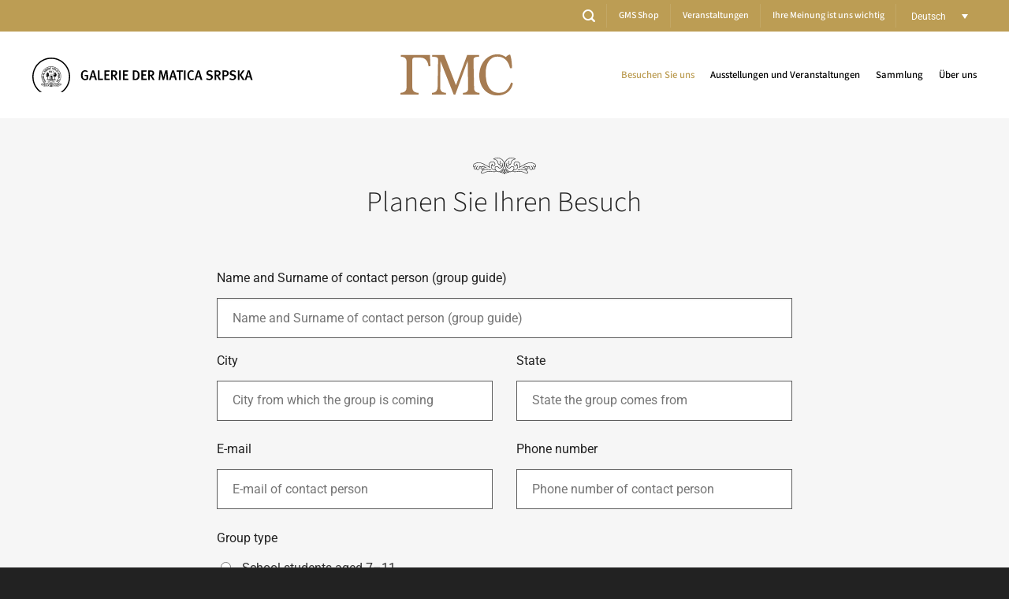

--- FILE ---
content_type: text/html; charset=UTF-8
request_url: https://www.galerijamaticesrpske.rs/de/plane-besuch/
body_size: 169779
content:
<!DOCTYPE html>
<html lang="de-DE" class="loading-site no-js">
<head>
	<meta charset="UTF-8" />
	<link rel="profile" href="http://gmpg.org/xfn/11" />
	<link rel="pingback" href="https://www.galerijamaticesrpske.rs/xmlrpc.php" />

	<script>(function(html){html.className = html.className.replace(/\bno-js\b/,'js')})(document.documentElement);</script>
<meta name='robots' content='index, follow, max-image-preview:large, max-snippet:-1, max-video-preview:-1' />
<link rel="alternate" hreflang="sr" href="https://www.galerijamaticesrpske.rs/zakazite-posetu/" />
<link rel="alternate" hreflang="lat" href="https://www.galerijamaticesrpske.rs/lat/zakazite-posetu/" />
<link rel="alternate" hreflang="en" href="https://www.galerijamaticesrpske.rs/en/book-visit/" />
<link rel="alternate" hreflang="fr" href="https://www.galerijamaticesrpske.rs/fr/reservez-visite/" />
<link rel="alternate" hreflang="de" href="https://www.galerijamaticesrpske.rs/de/plane-besuch/" />
<link rel="alternate" hreflang="x-default" href="https://www.galerijamaticesrpske.rs/zakazite-posetu/" />

            <script data-no-defer="1" data-ezscrex="false" data-cfasync="false" data-pagespeed-no-defer data-cookieconsent="ignore">
                var ctPublicFunctions = {"_ajax_nonce":"8110b1401c","_rest_nonce":"58ab9f34e2","_ajax_url":"\/wp-admin\/admin-ajax.php","_rest_url":"https:\/\/www.galerijamaticesrpske.rs\/de\/wp-json\/","data__cookies_type":"native","data__ajax_type":"rest","data__bot_detector_enabled":0,"data__frontend_data_log_enabled":1,"cookiePrefix":"","wprocket_detected":false,"host_url":"www.galerijamaticesrpske.rs","text__ee_click_to_select":"Klicke, um die gesamten Daten auszuw\u00e4hlen","text__ee_original_email":"Die vollst\u00e4ndige Adresse lautet","text__ee_got_it":"Verstanden","text__ee_blocked":"Blockiert","text__ee_cannot_connect":"Kann keine Verbindung herstellen","text__ee_cannot_decode":"Kann E-Mail nicht dekodieren. Unbekannter Grund","text__ee_email_decoder":"CleanTalk E-Mail-Decoder","text__ee_wait_for_decoding":"Die Magie ist unterwegs!","text__ee_decoding_process":"Bitte warte einen Moment, w\u00e4hrend wir die Kontaktdaten entschl\u00fcsseln."}
            </script>
        
            <script data-no-defer="1" data-ezscrex="false" data-cfasync="false" data-pagespeed-no-defer data-cookieconsent="ignore">
                var ctPublic = {"_ajax_nonce":"8110b1401c","settings__forms__check_internal":"1","settings__forms__check_external":"0","settings__forms__force_protection":0,"settings__forms__search_test":"1","settings__forms__wc_add_to_cart":"0","settings__data__bot_detector_enabled":0,"settings__sfw__anti_crawler":0,"blog_home":"https:\/\/www.galerijamaticesrpske.rs\/de\/\/","pixel__setting":"3","pixel__enabled":false,"pixel__url":"https:\/\/moderate10-v4.cleantalk.org\/pixel\/d40655326faa1d218787e3c82bc8b2d8.gif","data__email_check_before_post":"1","data__email_check_exist_post":0,"data__cookies_type":"native","data__key_is_ok":true,"data__visible_fields_required":true,"wl_brandname":"Anti-Spam by CleanTalk","wl_brandname_short":"CleanTalk","ct_checkjs_key":792421861,"emailEncoderPassKey":"e3d443d366880bb27b26460cc1793e9e","bot_detector_forms_excluded":"W10=","advancedCacheExists":false,"varnishCacheExists":false,"wc_ajax_add_to_cart":true}
            </script>
        <meta name="viewport" content="width=device-width, initial-scale=1" />
	<!-- This site is optimized with the Yoast SEO plugin v26.8 - https://yoast.com/product/yoast-seo-wordpress/ -->
	<title>Planen Sie Ihren Besuch | Галерија Матице српске</title>
	<link rel="canonical" href="http://www.galerijamaticesrpske.rs/de/plane-besuch/" />
	<meta property="og:locale" content="de_DE" />
	<meta property="og:type" content="article" />
	<meta property="og:title" content="Planen Sie Ihren Besuch | Галерија Матице српске" />
	<meta property="og:url" content="http://www.galerijamaticesrpske.rs/de/plane-besuch/" />
	<meta property="og:site_name" content="Галерија Матице српске" />
	<meta property="article:modified_time" content="2024-11-20T17:19:49+00:00" />
	<meta name="twitter:card" content="summary_large_image" />
	<script type="application/ld+json" class="yoast-schema-graph">{"@context":"https://schema.org","@graph":[{"@type":"WebPage","@id":"http://www.galerijamaticesrpske.rs/de/plane-besuch/","url":"http://www.galerijamaticesrpske.rs/de/plane-besuch/","name":"Planen Sie Ihren Besuch | Галерија Матице српске","isPartOf":{"@id":"https://www.galerijamaticesrpske.rs/#website"},"datePublished":"2021-02-06T09:11:17+00:00","dateModified":"2024-11-20T17:19:49+00:00","breadcrumb":{"@id":"http://www.galerijamaticesrpske.rs/de/plane-besuch/#breadcrumb"},"inLanguage":"de","potentialAction":[{"@type":"ReadAction","target":["http://www.galerijamaticesrpske.rs/de/plane-besuch/"]}]},{"@type":"BreadcrumbList","@id":"http://www.galerijamaticesrpske.rs/de/plane-besuch/#breadcrumb","itemListElement":[{"@type":"ListItem","position":1,"name":"Почетна","item":"http://www.galerijamaticesrpske.rs/de/"},{"@type":"ListItem","position":2,"name":"Planen Sie Ihren Besuch"}]},{"@type":"WebSite","@id":"https://www.galerijamaticesrpske.rs/#website","url":"https://www.galerijamaticesrpske.rs/","name":"Галерија Матице српске","description":"Музеј српске националне уметности у Новом Саду","publisher":{"@id":"https://www.galerijamaticesrpske.rs/#organization"},"potentialAction":[{"@type":"SearchAction","target":{"@type":"EntryPoint","urlTemplate":"https://www.galerijamaticesrpske.rs/?s={search_term_string}"},"query-input":{"@type":"PropertyValueSpecification","valueRequired":true,"valueName":"search_term_string"}}],"inLanguage":"de"},{"@type":"Organization","@id":"https://www.galerijamaticesrpske.rs/#organization","name":"Галерија Матице српске","url":"https://www.galerijamaticesrpske.rs/","logo":{"@type":"ImageObject","inLanguage":"de","@id":"https://www.galerijamaticesrpske.rs/#/schema/logo/image/","url":"https://www.galerijamaticesrpske.rs/wp-content/uploads/2021/01/gms-logo-za-sajt.svg","contentUrl":"https://www.galerijamaticesrpske.rs/wp-content/uploads/2021/01/gms-logo-za-sajt.svg","width":1,"height":1,"caption":"Галерија Матице српске"},"image":{"@id":"https://www.galerijamaticesrpske.rs/#/schema/logo/image/"}}]}</script>
	<!-- / Yoast SEO plugin. -->


<link rel='dns-prefetch' href='//fonts.googleapis.com' />
<link rel='prefetch' href='https://www.galerijamaticesrpske.rs/wp-content/themes/flatsome/assets/js/flatsome.js?ver=e2eddd6c228105dac048' />
<link rel='prefetch' href='https://www.galerijamaticesrpske.rs/wp-content/themes/flatsome/assets/js/chunk.slider.js?ver=3.20.2' />
<link rel='prefetch' href='https://www.galerijamaticesrpske.rs/wp-content/themes/flatsome/assets/js/chunk.popups.js?ver=3.20.2' />
<link rel='prefetch' href='https://www.galerijamaticesrpske.rs/wp-content/themes/flatsome/assets/js/chunk.tooltips.js?ver=3.20.2' />
<link rel="alternate" type="application/rss+xml" title="Галерија Матице српске &raquo; Feed" href="https://www.galerijamaticesrpske.rs/de/feed/" />
<link rel="alternate" type="application/rss+xml" title="Галерија Матице српске &raquo; Kommentar-Feed" href="https://www.galerijamaticesrpske.rs/de/comments/feed/" />
<link rel="alternate" title="oEmbed (JSON)" type="application/json+oembed" href="https://www.galerijamaticesrpske.rs/de/wp-json/oembed/1.0/embed?url=https%3A%2F%2Fwww.galerijamaticesrpske.rs%2Fde%2Fplane-besuch%2F" />
<link rel="alternate" title="oEmbed (XML)" type="text/xml+oembed" href="https://www.galerijamaticesrpske.rs/de/wp-json/oembed/1.0/embed?url=https%3A%2F%2Fwww.galerijamaticesrpske.rs%2Fde%2Fplane-besuch%2F&#038;format=xml" />
<style id='wp-img-auto-sizes-contain-inline-css' type='text/css'>
img:is([sizes=auto i],[sizes^="auto," i]){contain-intrinsic-size:3000px 1500px}
/*# sourceURL=wp-img-auto-sizes-contain-inline-css */
</style>
<link rel='stylesheet' id='mec-select2-style-css' href='https://www.galerijamaticesrpske.rs/wp-content/plugins/modern-events-calendar-lite/assets/packages/select2/select2.min.css?ver=7.26.0' type='text/css' media='all' />
<link rel='stylesheet' id='mec-font-icons-css' href='https://www.galerijamaticesrpske.rs/wp-content/plugins/modern-events-calendar-lite/assets/css/iconfonts.css?ver=7.26.0' type='text/css' media='all' />
<link rel='stylesheet' id='mec-frontend-style-css' href='https://www.galerijamaticesrpske.rs/wp-content/plugins/modern-events-calendar-lite/assets/css/frontend.min.css?ver=7.26.0' type='text/css' media='all' />
<link rel='stylesheet' id='mec-tooltip-style-css' href='https://www.galerijamaticesrpske.rs/wp-content/plugins/modern-events-calendar-lite/assets/packages/tooltip/tooltip.css?ver=7.26.0' type='text/css' media='all' />
<link rel='stylesheet' id='mec-tooltip-shadow-style-css' href='https://www.galerijamaticesrpske.rs/wp-content/plugins/modern-events-calendar-lite/assets/packages/tooltip/tooltipster-sideTip-shadow.min.css?ver=7.26.0' type='text/css' media='all' />
<link rel='stylesheet' id='featherlight-css' href='https://www.galerijamaticesrpske.rs/wp-content/plugins/modern-events-calendar-lite/assets/packages/featherlight/featherlight.css?ver=7.26.0' type='text/css' media='all' />
<link rel='stylesheet' id='mec-custom-google-font-css' href='https://fonts.googleapis.com/css?family=%7CRoboto%3A%2C+%2C+%2C+%2C+%2C+%2C+%2C+%2C+%2C+%2C+%2C+%2C+&#038;subset=latin%2Clatin-ext&#038;ver=7.26.0' type='text/css' media='all' />
<link rel='stylesheet' id='mec-lity-style-css' href='https://www.galerijamaticesrpske.rs/wp-content/plugins/modern-events-calendar-lite/assets/packages/lity/lity.min.css?ver=7.26.0' type='text/css' media='all' />
<link rel='stylesheet' id='mec-general-calendar-style-css' href='https://www.galerijamaticesrpske.rs/wp-content/plugins/modern-events-calendar-lite/assets/css/mec-general-calendar.css?ver=7.26.0' type='text/css' media='all' />
<style id='wp-block-library-inline-css' type='text/css'>
:root{--wp-block-synced-color:#7a00df;--wp-block-synced-color--rgb:122,0,223;--wp-bound-block-color:var(--wp-block-synced-color);--wp-editor-canvas-background:#ddd;--wp-admin-theme-color:#007cba;--wp-admin-theme-color--rgb:0,124,186;--wp-admin-theme-color-darker-10:#006ba1;--wp-admin-theme-color-darker-10--rgb:0,107,160.5;--wp-admin-theme-color-darker-20:#005a87;--wp-admin-theme-color-darker-20--rgb:0,90,135;--wp-admin-border-width-focus:2px}@media (min-resolution:192dpi){:root{--wp-admin-border-width-focus:1.5px}}.wp-element-button{cursor:pointer}:root .has-very-light-gray-background-color{background-color:#eee}:root .has-very-dark-gray-background-color{background-color:#313131}:root .has-very-light-gray-color{color:#eee}:root .has-very-dark-gray-color{color:#313131}:root .has-vivid-green-cyan-to-vivid-cyan-blue-gradient-background{background:linear-gradient(135deg,#00d084,#0693e3)}:root .has-purple-crush-gradient-background{background:linear-gradient(135deg,#34e2e4,#4721fb 50%,#ab1dfe)}:root .has-hazy-dawn-gradient-background{background:linear-gradient(135deg,#faaca8,#dad0ec)}:root .has-subdued-olive-gradient-background{background:linear-gradient(135deg,#fafae1,#67a671)}:root .has-atomic-cream-gradient-background{background:linear-gradient(135deg,#fdd79a,#004a59)}:root .has-nightshade-gradient-background{background:linear-gradient(135deg,#330968,#31cdcf)}:root .has-midnight-gradient-background{background:linear-gradient(135deg,#020381,#2874fc)}:root{--wp--preset--font-size--normal:16px;--wp--preset--font-size--huge:42px}.has-regular-font-size{font-size:1em}.has-larger-font-size{font-size:2.625em}.has-normal-font-size{font-size:var(--wp--preset--font-size--normal)}.has-huge-font-size{font-size:var(--wp--preset--font-size--huge)}.has-text-align-center{text-align:center}.has-text-align-left{text-align:left}.has-text-align-right{text-align:right}.has-fit-text{white-space:nowrap!important}#end-resizable-editor-section{display:none}.aligncenter{clear:both}.items-justified-left{justify-content:flex-start}.items-justified-center{justify-content:center}.items-justified-right{justify-content:flex-end}.items-justified-space-between{justify-content:space-between}.screen-reader-text{border:0;clip-path:inset(50%);height:1px;margin:-1px;overflow:hidden;padding:0;position:absolute;width:1px;word-wrap:normal!important}.screen-reader-text:focus{background-color:#ddd;clip-path:none;color:#444;display:block;font-size:1em;height:auto;left:5px;line-height:normal;padding:15px 23px 14px;text-decoration:none;top:5px;width:auto;z-index:100000}html :where(.has-border-color){border-style:solid}html :where([style*=border-top-color]){border-top-style:solid}html :where([style*=border-right-color]){border-right-style:solid}html :where([style*=border-bottom-color]){border-bottom-style:solid}html :where([style*=border-left-color]){border-left-style:solid}html :where([style*=border-width]){border-style:solid}html :where([style*=border-top-width]){border-top-style:solid}html :where([style*=border-right-width]){border-right-style:solid}html :where([style*=border-bottom-width]){border-bottom-style:solid}html :where([style*=border-left-width]){border-left-style:solid}html :where(img[class*=wp-image-]){height:auto;max-width:100%}:where(figure){margin:0 0 1em}html :where(.is-position-sticky){--wp-admin--admin-bar--position-offset:var(--wp-admin--admin-bar--height,0px)}@media screen and (max-width:600px){html :where(.is-position-sticky){--wp-admin--admin-bar--position-offset:0px}}

/*# sourceURL=wp-block-library-inline-css */
</style><style id='global-styles-inline-css' type='text/css'>
:root{--wp--preset--aspect-ratio--square: 1;--wp--preset--aspect-ratio--4-3: 4/3;--wp--preset--aspect-ratio--3-4: 3/4;--wp--preset--aspect-ratio--3-2: 3/2;--wp--preset--aspect-ratio--2-3: 2/3;--wp--preset--aspect-ratio--16-9: 16/9;--wp--preset--aspect-ratio--9-16: 9/16;--wp--preset--color--black: #000000;--wp--preset--color--cyan-bluish-gray: #abb8c3;--wp--preset--color--white: #ffffff;--wp--preset--color--pale-pink: #f78da7;--wp--preset--color--vivid-red: #cf2e2e;--wp--preset--color--luminous-vivid-orange: #ff6900;--wp--preset--color--luminous-vivid-amber: #fcb900;--wp--preset--color--light-green-cyan: #7bdcb5;--wp--preset--color--vivid-green-cyan: #00d084;--wp--preset--color--pale-cyan-blue: #8ed1fc;--wp--preset--color--vivid-cyan-blue: #0693e3;--wp--preset--color--vivid-purple: #9b51e0;--wp--preset--color--primary: #bc9d54;--wp--preset--color--secondary: #000000;--wp--preset--color--success: #627D47;--wp--preset--color--alert: #b20000;--wp--preset--gradient--vivid-cyan-blue-to-vivid-purple: linear-gradient(135deg,rgb(6,147,227) 0%,rgb(155,81,224) 100%);--wp--preset--gradient--light-green-cyan-to-vivid-green-cyan: linear-gradient(135deg,rgb(122,220,180) 0%,rgb(0,208,130) 100%);--wp--preset--gradient--luminous-vivid-amber-to-luminous-vivid-orange: linear-gradient(135deg,rgb(252,185,0) 0%,rgb(255,105,0) 100%);--wp--preset--gradient--luminous-vivid-orange-to-vivid-red: linear-gradient(135deg,rgb(255,105,0) 0%,rgb(207,46,46) 100%);--wp--preset--gradient--very-light-gray-to-cyan-bluish-gray: linear-gradient(135deg,rgb(238,238,238) 0%,rgb(169,184,195) 100%);--wp--preset--gradient--cool-to-warm-spectrum: linear-gradient(135deg,rgb(74,234,220) 0%,rgb(151,120,209) 20%,rgb(207,42,186) 40%,rgb(238,44,130) 60%,rgb(251,105,98) 80%,rgb(254,248,76) 100%);--wp--preset--gradient--blush-light-purple: linear-gradient(135deg,rgb(255,206,236) 0%,rgb(152,150,240) 100%);--wp--preset--gradient--blush-bordeaux: linear-gradient(135deg,rgb(254,205,165) 0%,rgb(254,45,45) 50%,rgb(107,0,62) 100%);--wp--preset--gradient--luminous-dusk: linear-gradient(135deg,rgb(255,203,112) 0%,rgb(199,81,192) 50%,rgb(65,88,208) 100%);--wp--preset--gradient--pale-ocean: linear-gradient(135deg,rgb(255,245,203) 0%,rgb(182,227,212) 50%,rgb(51,167,181) 100%);--wp--preset--gradient--electric-grass: linear-gradient(135deg,rgb(202,248,128) 0%,rgb(113,206,126) 100%);--wp--preset--gradient--midnight: linear-gradient(135deg,rgb(2,3,129) 0%,rgb(40,116,252) 100%);--wp--preset--font-size--small: 13px;--wp--preset--font-size--medium: 20px;--wp--preset--font-size--large: 36px;--wp--preset--font-size--x-large: 42px;--wp--preset--spacing--20: 0.44rem;--wp--preset--spacing--30: 0.67rem;--wp--preset--spacing--40: 1rem;--wp--preset--spacing--50: 1.5rem;--wp--preset--spacing--60: 2.25rem;--wp--preset--spacing--70: 3.38rem;--wp--preset--spacing--80: 5.06rem;--wp--preset--shadow--natural: 6px 6px 9px rgba(0, 0, 0, 0.2);--wp--preset--shadow--deep: 12px 12px 50px rgba(0, 0, 0, 0.4);--wp--preset--shadow--sharp: 6px 6px 0px rgba(0, 0, 0, 0.2);--wp--preset--shadow--outlined: 6px 6px 0px -3px rgb(255, 255, 255), 6px 6px rgb(0, 0, 0);--wp--preset--shadow--crisp: 6px 6px 0px rgb(0, 0, 0);}:where(body) { margin: 0; }.wp-site-blocks > .alignleft { float: left; margin-right: 2em; }.wp-site-blocks > .alignright { float: right; margin-left: 2em; }.wp-site-blocks > .aligncenter { justify-content: center; margin-left: auto; margin-right: auto; }:where(.is-layout-flex){gap: 0.5em;}:where(.is-layout-grid){gap: 0.5em;}.is-layout-flow > .alignleft{float: left;margin-inline-start: 0;margin-inline-end: 2em;}.is-layout-flow > .alignright{float: right;margin-inline-start: 2em;margin-inline-end: 0;}.is-layout-flow > .aligncenter{margin-left: auto !important;margin-right: auto !important;}.is-layout-constrained > .alignleft{float: left;margin-inline-start: 0;margin-inline-end: 2em;}.is-layout-constrained > .alignright{float: right;margin-inline-start: 2em;margin-inline-end: 0;}.is-layout-constrained > .aligncenter{margin-left: auto !important;margin-right: auto !important;}.is-layout-constrained > :where(:not(.alignleft):not(.alignright):not(.alignfull)){margin-left: auto !important;margin-right: auto !important;}body .is-layout-flex{display: flex;}.is-layout-flex{flex-wrap: wrap;align-items: center;}.is-layout-flex > :is(*, div){margin: 0;}body .is-layout-grid{display: grid;}.is-layout-grid > :is(*, div){margin: 0;}body{padding-top: 0px;padding-right: 0px;padding-bottom: 0px;padding-left: 0px;}a:where(:not(.wp-element-button)){text-decoration: none;}:root :where(.wp-element-button, .wp-block-button__link){background-color: #32373c;border-width: 0;color: #fff;font-family: inherit;font-size: inherit;font-style: inherit;font-weight: inherit;letter-spacing: inherit;line-height: inherit;padding-top: calc(0.667em + 2px);padding-right: calc(1.333em + 2px);padding-bottom: calc(0.667em + 2px);padding-left: calc(1.333em + 2px);text-decoration: none;text-transform: inherit;}.has-black-color{color: var(--wp--preset--color--black) !important;}.has-cyan-bluish-gray-color{color: var(--wp--preset--color--cyan-bluish-gray) !important;}.has-white-color{color: var(--wp--preset--color--white) !important;}.has-pale-pink-color{color: var(--wp--preset--color--pale-pink) !important;}.has-vivid-red-color{color: var(--wp--preset--color--vivid-red) !important;}.has-luminous-vivid-orange-color{color: var(--wp--preset--color--luminous-vivid-orange) !important;}.has-luminous-vivid-amber-color{color: var(--wp--preset--color--luminous-vivid-amber) !important;}.has-light-green-cyan-color{color: var(--wp--preset--color--light-green-cyan) !important;}.has-vivid-green-cyan-color{color: var(--wp--preset--color--vivid-green-cyan) !important;}.has-pale-cyan-blue-color{color: var(--wp--preset--color--pale-cyan-blue) !important;}.has-vivid-cyan-blue-color{color: var(--wp--preset--color--vivid-cyan-blue) !important;}.has-vivid-purple-color{color: var(--wp--preset--color--vivid-purple) !important;}.has-primary-color{color: var(--wp--preset--color--primary) !important;}.has-secondary-color{color: var(--wp--preset--color--secondary) !important;}.has-success-color{color: var(--wp--preset--color--success) !important;}.has-alert-color{color: var(--wp--preset--color--alert) !important;}.has-black-background-color{background-color: var(--wp--preset--color--black) !important;}.has-cyan-bluish-gray-background-color{background-color: var(--wp--preset--color--cyan-bluish-gray) !important;}.has-white-background-color{background-color: var(--wp--preset--color--white) !important;}.has-pale-pink-background-color{background-color: var(--wp--preset--color--pale-pink) !important;}.has-vivid-red-background-color{background-color: var(--wp--preset--color--vivid-red) !important;}.has-luminous-vivid-orange-background-color{background-color: var(--wp--preset--color--luminous-vivid-orange) !important;}.has-luminous-vivid-amber-background-color{background-color: var(--wp--preset--color--luminous-vivid-amber) !important;}.has-light-green-cyan-background-color{background-color: var(--wp--preset--color--light-green-cyan) !important;}.has-vivid-green-cyan-background-color{background-color: var(--wp--preset--color--vivid-green-cyan) !important;}.has-pale-cyan-blue-background-color{background-color: var(--wp--preset--color--pale-cyan-blue) !important;}.has-vivid-cyan-blue-background-color{background-color: var(--wp--preset--color--vivid-cyan-blue) !important;}.has-vivid-purple-background-color{background-color: var(--wp--preset--color--vivid-purple) !important;}.has-primary-background-color{background-color: var(--wp--preset--color--primary) !important;}.has-secondary-background-color{background-color: var(--wp--preset--color--secondary) !important;}.has-success-background-color{background-color: var(--wp--preset--color--success) !important;}.has-alert-background-color{background-color: var(--wp--preset--color--alert) !important;}.has-black-border-color{border-color: var(--wp--preset--color--black) !important;}.has-cyan-bluish-gray-border-color{border-color: var(--wp--preset--color--cyan-bluish-gray) !important;}.has-white-border-color{border-color: var(--wp--preset--color--white) !important;}.has-pale-pink-border-color{border-color: var(--wp--preset--color--pale-pink) !important;}.has-vivid-red-border-color{border-color: var(--wp--preset--color--vivid-red) !important;}.has-luminous-vivid-orange-border-color{border-color: var(--wp--preset--color--luminous-vivid-orange) !important;}.has-luminous-vivid-amber-border-color{border-color: var(--wp--preset--color--luminous-vivid-amber) !important;}.has-light-green-cyan-border-color{border-color: var(--wp--preset--color--light-green-cyan) !important;}.has-vivid-green-cyan-border-color{border-color: var(--wp--preset--color--vivid-green-cyan) !important;}.has-pale-cyan-blue-border-color{border-color: var(--wp--preset--color--pale-cyan-blue) !important;}.has-vivid-cyan-blue-border-color{border-color: var(--wp--preset--color--vivid-cyan-blue) !important;}.has-vivid-purple-border-color{border-color: var(--wp--preset--color--vivid-purple) !important;}.has-primary-border-color{border-color: var(--wp--preset--color--primary) !important;}.has-secondary-border-color{border-color: var(--wp--preset--color--secondary) !important;}.has-success-border-color{border-color: var(--wp--preset--color--success) !important;}.has-alert-border-color{border-color: var(--wp--preset--color--alert) !important;}.has-vivid-cyan-blue-to-vivid-purple-gradient-background{background: var(--wp--preset--gradient--vivid-cyan-blue-to-vivid-purple) !important;}.has-light-green-cyan-to-vivid-green-cyan-gradient-background{background: var(--wp--preset--gradient--light-green-cyan-to-vivid-green-cyan) !important;}.has-luminous-vivid-amber-to-luminous-vivid-orange-gradient-background{background: var(--wp--preset--gradient--luminous-vivid-amber-to-luminous-vivid-orange) !important;}.has-luminous-vivid-orange-to-vivid-red-gradient-background{background: var(--wp--preset--gradient--luminous-vivid-orange-to-vivid-red) !important;}.has-very-light-gray-to-cyan-bluish-gray-gradient-background{background: var(--wp--preset--gradient--very-light-gray-to-cyan-bluish-gray) !important;}.has-cool-to-warm-spectrum-gradient-background{background: var(--wp--preset--gradient--cool-to-warm-spectrum) !important;}.has-blush-light-purple-gradient-background{background: var(--wp--preset--gradient--blush-light-purple) !important;}.has-blush-bordeaux-gradient-background{background: var(--wp--preset--gradient--blush-bordeaux) !important;}.has-luminous-dusk-gradient-background{background: var(--wp--preset--gradient--luminous-dusk) !important;}.has-pale-ocean-gradient-background{background: var(--wp--preset--gradient--pale-ocean) !important;}.has-electric-grass-gradient-background{background: var(--wp--preset--gradient--electric-grass) !important;}.has-midnight-gradient-background{background: var(--wp--preset--gradient--midnight) !important;}.has-small-font-size{font-size: var(--wp--preset--font-size--small) !important;}.has-medium-font-size{font-size: var(--wp--preset--font-size--medium) !important;}.has-large-font-size{font-size: var(--wp--preset--font-size--large) !important;}.has-x-large-font-size{font-size: var(--wp--preset--font-size--x-large) !important;}
/*# sourceURL=global-styles-inline-css */
</style>

<link rel='stylesheet' id='cleantalk-public-css-css' href='https://www.galerijamaticesrpske.rs/wp-content/plugins/cleantalk-spam-protect/css/cleantalk-public.min.css?ver=6.71.1_1769428494' type='text/css' media='all' />
<link rel='stylesheet' id='cleantalk-email-decoder-css-css' href='https://www.galerijamaticesrpske.rs/wp-content/plugins/cleantalk-spam-protect/css/cleantalk-email-decoder.min.css?ver=6.71.1_1769428494' type='text/css' media='all' />
<link rel='stylesheet' id='contact-form-7-css' href='https://www.galerijamaticesrpske.rs/wp-content/plugins/contact-form-7/includes/css/styles.css?ver=6.1.4' type='text/css' media='all' />
<link rel='stylesheet' id='wpml-legacy-dropdown-0-css' href='https://www.galerijamaticesrpske.rs/wp-content/plugins/sitepress-multilingual-cms/templates/language-switchers/legacy-dropdown/style.min.css?ver=1' type='text/css' media='all' />
<style id='wpml-legacy-dropdown-0-inline-css' type='text/css'>
.wpml-ls-statics-shortcode_actions{background-color:#ffffff;}.wpml-ls-statics-shortcode_actions, .wpml-ls-statics-shortcode_actions .wpml-ls-sub-menu, .wpml-ls-statics-shortcode_actions a {border-color:#bc9d54;}.wpml-ls-statics-shortcode_actions a, .wpml-ls-statics-shortcode_actions .wpml-ls-sub-menu a, .wpml-ls-statics-shortcode_actions .wpml-ls-sub-menu a:link, .wpml-ls-statics-shortcode_actions li:not(.wpml-ls-current-language) .wpml-ls-link, .wpml-ls-statics-shortcode_actions li:not(.wpml-ls-current-language) .wpml-ls-link:link {color:#000000;background-color:#ffffff;}.wpml-ls-statics-shortcode_actions .wpml-ls-sub-menu a:hover,.wpml-ls-statics-shortcode_actions .wpml-ls-sub-menu a:focus, .wpml-ls-statics-shortcode_actions .wpml-ls-sub-menu a:link:hover, .wpml-ls-statics-shortcode_actions .wpml-ls-sub-menu a:link:focus {color:#000000;background-color:#ffffff;}.wpml-ls-statics-shortcode_actions .wpml-ls-current-language > a {color:#ffffff;background-color:#bc9d54;}.wpml-ls-statics-shortcode_actions .wpml-ls-current-language:hover>a, .wpml-ls-statics-shortcode_actions .wpml-ls-current-language>a:focus {color:#ffffff;background-color:#bc9d54;}
/*# sourceURL=wpml-legacy-dropdown-0-inline-css */
</style>
<link rel='stylesheet' id='flatsome-main-css' href='https://www.galerijamaticesrpske.rs/wp-content/themes/flatsome/assets/css/flatsome.css?ver=3.20.2' type='text/css' media='all' />
<style id='flatsome-main-inline-css' type='text/css'>
@font-face {
				font-family: "fl-icons";
				font-display: block;
				src: url(https://www.galerijamaticesrpske.rs/wp-content/themes/flatsome/assets/css/icons/fl-icons.eot?v=3.20.2);
				src:
					url(https://www.galerijamaticesrpske.rs/wp-content/themes/flatsome/assets/css/icons/fl-icons.eot#iefix?v=3.20.2) format("embedded-opentype"),
					url(https://www.galerijamaticesrpske.rs/wp-content/themes/flatsome/assets/css/icons/fl-icons.woff2?v=3.20.2) format("woff2"),
					url(https://www.galerijamaticesrpske.rs/wp-content/themes/flatsome/assets/css/icons/fl-icons.ttf?v=3.20.2) format("truetype"),
					url(https://www.galerijamaticesrpske.rs/wp-content/themes/flatsome/assets/css/icons/fl-icons.woff?v=3.20.2) format("woff"),
					url(https://www.galerijamaticesrpske.rs/wp-content/themes/flatsome/assets/css/icons/fl-icons.svg?v=3.20.2#fl-icons) format("svg");
			}
/*# sourceURL=flatsome-main-inline-css */
</style>
<link rel='stylesheet' id='flatsome-style-css' href='https://www.galerijamaticesrpske.rs/wp-content/themes/flatsome-child/style.css?ver=3.0' type='text/css' media='all' />
<script type="text/javascript" src="https://www.galerijamaticesrpske.rs/wp-includes/js/jquery/jquery.min.js?ver=3.7.1" id="jquery-core-js"></script>
<script type="text/javascript" src="https://www.galerijamaticesrpske.rs/wp-includes/js/jquery/jquery-migrate.min.js?ver=3.4.1" id="jquery-migrate-js"></script>
<script type="text/javascript" src="https://www.galerijamaticesrpske.rs/wp-content/plugins/cleantalk-spam-protect/js/apbct-public-bundle_int-protection_gathering.min.js?ver=6.71.1_1769428494" id="apbct-public-bundle_int-protection_gathering.min-js-js"></script>
<script type="text/javascript" src="https://www.galerijamaticesrpske.rs/wp-content/plugins/sitepress-multilingual-cms/templates/language-switchers/legacy-dropdown/script.min.js?ver=1" id="wpml-legacy-dropdown-0-js"></script>
<link rel="https://api.w.org/" href="https://www.galerijamaticesrpske.rs/de/wp-json/" /><link rel="alternate" title="JSON" type="application/json" href="https://www.galerijamaticesrpske.rs/de/wp-json/wp/v2/pages/4302" /><link rel="EditURI" type="application/rsd+xml" title="RSD" href="https://www.galerijamaticesrpske.rs/xmlrpc.php?rsd" />
<meta name="generator" content="WordPress 6.9" />
<link rel='shortlink' href='https://www.galerijamaticesrpske.rs/de/?p=4302' />
<meta name="generator" content="WPML ver:4.8.1 stt:1,4,3,49,66;" />
<!-- Global site tag (gtag.js) - Google Analytics -->
<script async src="https://www.googletagmanager.com/gtag/js?id=G-7NFKDMMSY5"></script>
<script>
  window.dataLayer = window.dataLayer || [];
  function gtag(){dataLayer.push(arguments);}
  gtag('js', new Date());

  gtag('config', 'G-7NFKDMMSY5');
</script><link rel="icon" href="https://www.galerijamaticesrpske.rs/wp-content/uploads/2021/03/cropped-flaticon_gold-1-32x32.png" sizes="32x32" />
<link rel="icon" href="https://www.galerijamaticesrpske.rs/wp-content/uploads/2021/03/cropped-flaticon_gold-1-192x192.png" sizes="192x192" />
<link rel="apple-touch-icon" href="https://www.galerijamaticesrpske.rs/wp-content/uploads/2021/03/cropped-flaticon_gold-1-180x180.png" />
<meta name="msapplication-TileImage" content="https://www.galerijamaticesrpske.rs/wp-content/uploads/2021/03/cropped-flaticon_gold-1-270x270.png" />
<style id="custom-css" type="text/css">:root {--primary-color: #bc9d54;--fs-color-primary: #bc9d54;--fs-color-secondary: #000000;--fs-color-success: #627D47;--fs-color-alert: #b20000;--fs-color-base: #212121;--fs-experimental-link-color: #bc9d54;--fs-experimental-link-color-hover: #000000;}.tooltipster-base {--tooltip-color: #fff;--tooltip-bg-color: #000;}.off-canvas-right .mfp-content, .off-canvas-left .mfp-content {--drawer-width: 300px;}.container-width, .full-width .ubermenu-nav, .container, .row{max-width: 1490px}.row.row-collapse{max-width: 1460px}.row.row-small{max-width: 1482.5px}.row.row-large{max-width: 1520px}.header-main{height: 110px}#logo img{max-height: 110px}#logo{width:300px;}#logo a{max-width:300pxpx;}.header-top{min-height: 40px}.transparent .header-main{height: 110px}.transparent #logo img{max-height: 110px}.has-transparent + .page-title:first-of-type,.has-transparent + #main > .page-title,.has-transparent + #main > div > .page-title,.has-transparent + #main .page-header-wrapper:first-of-type .page-title{padding-top: 140px;}.header.show-on-scroll,.stuck .header-main{height:70px!important}.stuck #logo img{max-height: 70px!important}.header-bottom {background-color: #f1f1f1}.top-bar-nav > li > a{line-height: 16px }@media (max-width: 549px) {.header-main{height: 60px}#logo img{max-height: 60px}}.header-top{background-color:#bc9d54!important;}.blog-wrapper{background-color: #f6f6f6;}h1,h2,h3,h4,h5,h6,.heading-font{color: #212121;}body{font-size: 100%;}@media screen and (max-width: 549px){body{font-size: 100%;}}body{font-family: Roboto, sans-serif;}body {font-weight: 400;font-style: normal;}.nav > li > a {font-family: "Source Sans 3", sans-serif;}.mobile-sidebar-levels-2 .nav > li > ul > li > a {font-family: "Source Sans 3", sans-serif;}.nav > li > a,.mobile-sidebar-levels-2 .nav > li > ul > li > a {font-weight: 500;font-style: normal;}h1,h2,h3,h4,h5,h6,.heading-font, .off-canvas-center .nav-sidebar.nav-vertical > li > a{font-family: "Source Sans 3", sans-serif;}h1,h2,h3,h4,h5,h6,.heading-font,.banner h1,.banner h2 {font-weight: 300;font-style: normal;}.alt-font{font-family: "Playfair Display", sans-serif;}.alt-font {font-weight: 400!important;font-style: italic!important;}.breadcrumbs{text-transform: none;}button,.button{text-transform: none;}.nav > li > a, .links > li > a{text-transform: none;}.section-title span{text-transform: none;}h3.widget-title,span.widget-title{text-transform: none;}.header:not(.transparent) .top-bar-nav > li > a {color: #ffffff;}.header:not(.transparent) .top-bar-nav.nav > li > a:hover,.header:not(.transparent) .top-bar-nav.nav > li.active > a,.header:not(.transparent) .top-bar-nav.nav > li.current > a,.header:not(.transparent) .top-bar-nav.nav > li > a.active,.header:not(.transparent) .top-bar-nav.nav > li > a.current{color: #ffffff;}.top-bar-nav.nav-line-bottom > li > a:before,.top-bar-nav.nav-line-grow > li > a:before,.top-bar-nav.nav-line > li > a:before,.top-bar-nav.nav-box > li > a:hover,.top-bar-nav.nav-box > li.active > a,.top-bar-nav.nav-pills > li > a:hover,.top-bar-nav.nav-pills > li.active > a{color:#FFF!important;background-color: #ffffff;}.header:not(.transparent) .header-nav-main.nav > li > a {color: #000000;}.header:not(.transparent) .header-nav-main.nav > li > a:hover,.header:not(.transparent) .header-nav-main.nav > li.active > a,.header:not(.transparent) .header-nav-main.nav > li.current > a,.header:not(.transparent) .header-nav-main.nav > li > a.active,.header:not(.transparent) .header-nav-main.nav > li > a.current{color: #bc9d54;}.header-nav-main.nav-line-bottom > li > a:before,.header-nav-main.nav-line-grow > li > a:before,.header-nav-main.nav-line > li > a:before,.header-nav-main.nav-box > li > a:hover,.header-nav-main.nav-box > li.active > a,.header-nav-main.nav-pills > li > a:hover,.header-nav-main.nav-pills > li.active > a{color:#FFF!important;background-color: #bc9d54;}.footer-2{background-color: #222222}.absolute-footer, html{background-color: #222222}.nav-vertical-fly-out > li + li {border-top-width: 1px; border-top-style: solid;}/* Custom CSS */.tabela-podataka td:first-child,.tabela-podataka td:last-child {padding-left: .8em;padding-right: .8em;}.banner .banner-layers a {z-index: 2;}.header-nav li.custom.html_nav_position_text {margin-left: auto!important;margin-right: auto!important;padding: 0 15px;}.header-wrapper.stuck .html.custom.html_nav_position_text img {max-height: 45px !important;}:focus {outline-color: transparent !important;outline-style: none;outline-width: 0 !important;}.mec-label-featured {position: relative;}.mec-label-featured:after {content: "";width: 27px;height: 27px;display: inline;position: absolute;right: -2px;top: -3px;background: url('https://www.galerijamaticesrpske.rs/wp-content/uploads/2021/03/youtube_black.svg');background-size: 100%;z-index:10;}.mec-color-hover:hover, .mec-wrap .mec-color-hover:hover {color: #000000;}.mec-event-content p, .mec-search-bar-result .mec-event-detail {font-family: Roboto, sans-serif;}.mec-event-content p, .mec-wrap p {font-weight: 400;font-size: 16px !important;color: #212121 !important;}.mobile-sidebar .wpml-ls-statics-shortcode_actions li>a {padding-left: 10px !important;}.mobile-sidebar .wpml-ls-statics-shortcode_actions li {font-size: 0.98em;}.mobile-sidebar .html_nav_position_text_top {padding-top: 7px !important;}.title_icon .icon-box-img svg {padding-top:0;}.banner-layers .text-box .text.maxwidthtxtbox p,.banner-layers .text-box .text-inner p {font-size: 21px;}.banner-layers .text-box .text-inner .fs16 p, .text-box .text-inner .fs16 p, p.fs16 {font-size: 16px;}.mec-wrap {font: inherit;}.mec-wrap h1.mec-single-title {letter-spacing: 0;}.boxlegend .icon-box-text p {margin-bottom: 0.1em;}p.primary {background-color: transparent; color: #bc9d54; }.slider .fill.banner-link, .fill.banner-link {z-index: -10;}.wpml-ls-legacy-dropdown {width: 7.9em;}.wpml-ls-legacy-dropdown .wpml-ls-sub-menu a {border-width: 0;}li.html.custom.html_nav_position_text_top {margin-left: 0!important;}.nav > li > a, .links > li > a {cursor: pointer;}.byline {display: none;}.blog-share {padding-bottom: 10px;border-bottom: 1px solid #dcdcdc;}.main-grid .banner .text-box .text-inner h2 a {display:inline-block; width: 100%;}.an-potreba .wpcf7-checkbox .wpcf7-list-item {width: 100%;margin-bottom: 13px;}.an-potreba .wpcf7-checkbox span.wpcf7-list-item-label {width: 95%;display: inline-block;vertical-align: top;}.an-uzrast span.wpcf7-list-item {display: inline-block;width: 20%;}.mec-search-form .mec-totalcal-monthlyview.mec-totalcalview-selected {display: none !important;}.mec-single-modern .mec-single-event-bar>div dd {color: #212121;}.mec-event-data-fields .mec-event-data-field-item .mec-event-data-field-value {font-size: 14px;font-weight: 400;display: block;width: 100%;}.banner {background-color: transparent;}.mec-single-event.maxwidth960 .flickity-viewport {height: auto;padding-top: 50%;position: relative;width: 100%;}.mec-single-event.maxwidth960 .flickity-slider {position: absolute;top: 0;bottom: 0}.form-segment {font-size: 21px;font-weight: 300;color: #bc9d54;margin-top: 10px;margin-bottom: 20px;}ul.foto-info {/* background: #f1f1f1; */padding: 0px 0px 5px;font-size: 14px;color: #555555;}span.foto-info,div.foto-info {font-size: 14px;color: #555555;}.fz-fotopotreba span.wpcf7-list-item {display: inline-block;width: 45%;}.mec-full-calendar-wrap.mec-wrap .col-md-5 {width: 25%;}.mec-wrap.mec-full-calendar-wrap .col-md-9 {width: 25%;padding-left: 0;padding-right: 0;}.mec-wrap.mec-full-calendar-wrap .mec-totalcal-box .mec-totalcal-view span {text-transform: capitalize;padding: 0 10px;}.mec-wrap.mec-full-calendar-wrap .col-md-3, .mec-full-calendar-wrap .mec-search-form .mec-dropdown-wrap {width: 25%;}.mec-box-calendar.mec-calendar.mec-event-calendar-classic .mec-calendar-table-head dt {background-color: transparent;border: 0;border-bottom: 1px solid #eaeaea;text-transform: capitalize;font-weight: 300;color: #212121;padding-bottom: 15px;padding-top: 15px;}.mec-calendar.mec-event-calendar-classic .mec-has-event:after {bottom: auto;top: 34px;left: 8px;}.mec-box-calendar.mec-calendar.mec-event-calendar-classic .mec-calendar-side .mec-previous-month:hover,.mec-box-calendar.mec-calendar.mec-event-calendar-classic .mec-calendar-side .mec-next-month:hover,.mec-wrap.colorskin-custom .mec-calendar .mec-calendar-side .mec-previous-month:hover i,.mec-wrap.colorskin-custom .mec-calendar .mec-calendar-side .mec-next-month:hover i{background: transparent;color: #bc9d54;}.mec-box-calendar.mec-calendar.mec-event-calendar-classic .mec-calendar-side .mec-previous-month {border: 0;border-right: 1px solid #656565;left: 28%;}.mec-box-calendar.mec-calendar.mec-event-calendar-classic .mec-calendar-side .mec-next-month{border: 0;border-left: 1px solid #656565;right: 28%;}.mec-calendar .mec-calendar-side .mec-next-month, .mec-calendar .mec-calendar-side .mec-previous-month {text-align: center;background: transparent;color: #333333;font-size: 18px;letter-spacing: 0;text-transform: capitalize;padding-left: 40px;padding-right: 40px;border: 0;font-weight: 300;box-shadow: none;border-radius: 0;}.mec-wrap.colorskin-custom .mec-calendar .mec-calendar-side .mec-previous-month i {color: #333;}.mec-calendar .mec-calendar-header h2 {text-transform: capitalize;font-size: 28px;font-weight: 300;color: #212121;}.mec-wrap .mec-totalcal-box {background: transparent;border: 0;padding: 10px 0px;box-shadow: none;}.mec-search-form .mec-date-search {clear: none;}.mec-search-form .mec-dropdown-wrap,.mec-search-form .mec-date-search, .mec-search-form .mec-text-input-search {display: block;width: 33%;float: left;}.mec-search-form .mec-dropdown-wrap .mec-dropdown-search {width: 100%;foat: none;display: inline-block;}.mec-calendar.mec-event-calendar-classic .mec-calendar-events-sec .mec-table-side-day, .mec-calendar.mec-event-calendar-classic .mec-calendar-events-sec .mec-table-side-title {display: none;}.mec-calendar .mec-calendar-events-side .mec-table-side-day {border: 0;}.events-grid-title {font-weight: 300;line-height: 21px;}.align-left.read_more {display: block;}.mec-calendar dt {color: #353535;font-size: 21px;font-weight: 300;}/*.mec-calendar.mec-event-calendar-classic dl dt {height: 220px;}*/.mec-calendar.mec-event-calendar-classic .mec-selected-day .mec-calendar-novel-selected-day {color: #212121;background: transparent;font-weight: 300;margin-bottom: 5px;}.mec-wrap.colorskin-custom .mec-calendar .mec-selected-day:hover {background-color: #f4f4f4;}.mec-calendar.mec-event-calendar-classic .mec-calendar-novel-selected-day {margin-bottom: 5px;}.mec-calendar .mec-event-article.mec-single-event-novel h4 {font-size: 12px;}.mec-calendar .mec-event-article .mec-event-title {font-weight: 500;text-transform: none;color: #fff!important;}.mec-container {width: 100%;padding-top: 40px;padding-bottom: 40px;background-color: rgb(246, 246, 246);}.mec-wrap .row.mec-single-event.maxwidth960 {margin-top: 0;}.mec-single-modern .mec-single-event-bar {background-color: transparent;}.mec-single-modern .col-md-4 .mec-frontbox,.mec-custom-fields {/*margin-top: 0;*/margin-bottom: 20px;padding: 12px 14px 8px;background: transparent;}.mec-single-modern .col-md-4 .mec-frontbox {margin-top: -45px;}.mec-event-cost, .mec-event-more-info, .mec-event-website, .mec-events-meta-date, .mec-single-event-additional-organizers, .mec-single-event-category, .mec-single-event-date, .mec-single-event-label, .mec-single-event-location, .mec-single-event-organizer, .mec-single-event-time {background: transparent;}.mec-event-data-fields .mec-event-data-field-item {border-bottom: 0;width: 100%;float: none;}.mec-event-data-field-item.mec-field-item-url span.mec-event-data-field-value {font-size: 14px;font-weight: 500;}.mec-event-data-fields .mec-event-data-field-item .mec-event-data-field-value {margin: 0 0 10px 0;color: #212121;/*font-size: 26px;font-weight: 300;*/display: inline-block;*/line-height: 1.2;}.mec-event-data-fields .mec-event-data-field-item .mec-event-data-field-name {font-size: 16px;font-weight: 700;color: #212121;letter-spacing: 0;}.mec-single-modern .mec-single-event-bar>div h3 {text-transform: none;color: #212121;}.mec-wrap .row {margin-left: auto;margin-right: auto;}.mec-single-modern .mec-single-event-bar>div {display: block;}.entry-content .mec-wrap h1, .entry-content .mec-wrap h2, .entry-content .mec-wrap h3, .entry-content .mec-wrap h4, .entry-content .mec-wrap h5, .entry-content .mec-wrap h6, .mec-wrap h1, .mec-wrap h2, .mec-wrap h3, .mec-wrap h4, .mec-wrap h5, .mec-wrap h6,.mec-event-content p,.mec-wrap p {font-family: "Source Sans 3", sans-serif;color: #212121;}.mec-wrap .mec-single-title, .single-mec-events .mec-wrap.mec-no-access-error h1 {font-weight: 400;font-size: 28px;}.mec-event-content p,.mec-wrap p {font-weight: 400;font-size: 16px;}.mec-single-modern .col-md-4 .mec-frontbox, .mec-single-modern .col-md-4 .mec-sponsors-details, .mec-single-modern .mec-single-event-bar {border:0;}.mec-custom-fields .mec-data-fields-tooltip {margin-left: 18px;}.nav.top-bar-nav>li>a {font-size: 100%;}/*zakazivanje form*/.radio_perrow span.wpcf7-list-item {display: block;}.flex-row.full-row .col {padding-bottom: 8px;}.flex-row.full-row .col:first-child {padding-left: 0;}.flex-row.full-row .col:last-child {padding-right: 0;}label.zakazivanje,.wpcf7-acceptance .wpcf7-list-item-label {font-weight: 500;font-size: 16px;}.wpcf7-form-control-wrap.zk-vodjenjesr,.wpcf7-form-control-wrap.zk-vodjenjeen,.wpcf7-form-control-wrap.an-potreba1 {padding-left: 28px;}.wpcf7-form-control-wrap.zk-vodjenjesr select {margin-bottom: 1.1em;}.zk-vodjenjesr select,.zk-vodjenjeen select {max-width: 500px;}.bottomblocks .title36, .bottomblocks .banner h1.title36, .bottomblocks .banner .title36 {font-size: 28px;}.banner-grid.row-grid.main-grid {margin-left: auto;margin-right: auto;max-width: 100%;min-width: 100%;}.redlink a {color: #969696; text-decoration: line-through; cursor: text;}.wpcf7-form .col.medium-4 {padding-bottom: 18px;} .wpcf7-spinner {position: absolute;}a.icon:not(.button) {margin-left: .85em;margin-right: .85em;}.dotted-line .is-divider {border:none;border-top: 4px dotted #A14A27;color:#fff;background-color:#fff;}.dotted-line-right {border:none;border-right: 4px dotted #A14A27;}.col.dotted-line-right {padding-bottom: 0;}.form-flat input:not([type="submit"]), .form-flat textarea, .form-flat select,input[type='email'], input[type='search'], input[type='number'], input[type='url'], input[type='tel'], input[type='text'], textarea {background-color: #fff;border-color: #5E5E5E;border-radius: 0;height: 3.3em;padding: 0 1.2em;}input[type='submit'], input[type='submit'].button {border-color: transparent;border-radius: 5px;min-height: 3.3em;font-size: 14px;padding: 8px 40px;width: 100%;}label, legend {font-weight: 400;font-size: 1.2em;margin-bottom: 0.8em;}textarea, select, fieldset {margin-bottom: 2em;}textarea {padding-top: 15px;}.banner h2 {font-size: 3.4em;}.sub-menu.nav-dropdown {top: 45px!important;}.nav .sub-menu.nav-dropdown p {margin-bottom: 1.3em;}.nav-label {font-weight: 700;color: #000;font-size: 11px;letter-spacing: 0.5px;margin-bottom: 10px;text-transform: uppercase;}.nav-label a {color: #000;}.ux-menu-link__link {border-bottom: 0;color: #000;font-weight: 400;font-size: 14px;}.header-nav.nav>li {margin: 0 10px;}.has-dropdown .icon-angle-down {display: none;}.nav-dropdown .menu-item-has-children>a, .nav-dropdown .title>a, .nav-dropdown .nav-dropdown-col>a {font-size: 11px;font-weight: 700;color: #000;letter-spacing: 0.5px;border-bottom: none;}.nav-dropdown.nav-dropdown-default>li>a {border-bottom: none;margin-bottom: 8px;}.nav-column li>a, .nav-dropdown>li>a {padding: 8px 20px;}.nav-dropdown-default .nav-column li>a {border-bottom: none;color: #000;font-weight: 400;font-size: 14px;}.nav-dropdown>li.nav-dropdown-col:not(:last-child) {border-right: 1px solid #E1E1E1;}.nav-dropdown-has-border .nav-dropdown {border: #fff! important;}.nav-dropdown-has-arrow.nav-dropdown-has-border li.has-dropdown:before {border-bottom-color: none;}.nav-dropdown-has-arrow.nav-dropdown-has-border li.has-dropdown:before,.nav-dropdown-has-arrow li.has-dropdown:after {border-color: transparent;border-bottom-color: transparent;}.event-info {font-size: 21px;}.mapmainpage {margin-left: -15px; margin-right: -15px;}.textimgboxnormal .box-text {font-size: unset;}.icon-box-text .mb20 h2 {margin-bottom: 20px;}.banner-bg .overlay {background-color: unset!important;background: linear-gradient(90deg, rgba(0,0,0,0.55) 0%, rgba(0,0,0,0.2) 100%);background-image: -webkit-linear-gradient(90deg, rgba(0,0,0,0.55) 0%, rgba(0,0,0,0.2) 100%);background-image: -moz-linear-gradient(90deg, rgba(0,0,0,0.55) 0%, rgba(0,0,0,0.2) 100%);background-image: -o-linear-gradient(90deg, rgba(0,0,0,0.55) 0%, rgba(0,0,0,0.2) 100%);background-image: -ms-linear-gradient(90deg, rgba(0,0,0,0.55) 0%, rgba(0,0,0,0.2) 100%);/*height: 120px;*/top: unset;}.banner-grid .banner-bg .overlay {background: linear-gradient(90deg, rgba(0,0,0,0.3) 0%, rgba(0,0,0,0) 100%);background-image: -webkit-linear-gradient(90deg, rgba(0,0,0,0.3) 0%, rgba(0,0,0,0) 100%);background-image: -moz-linear-gradient(90deg, rgba(0,0,0,0.3) 0%, rgba(0,0,0,0) 100%);background-image: -o-linear-gradient(90deg, rgba(0,0,0,0.3) 0%, rgba(0,0,0,0) 100%);background-image: -ms-linear-gradient(90deg, rgba(0,0,0,0.3) 0%, rgba(0,0,0,0) 100%);height: 120px;}.lessdark .banner-bg .overlay {background-color: unset!important;background: linear-gradient(90deg, rgba(0,0,0,0.3) 0%, rgba(0,0,0,0.1) 100%);background-image: -webkit-linear-gradient(90deg, rgba(0,0,0,0.3) 0%, rgba(0,0,0,0.1) 100%);background-image: -moz-linear-gradient(90deg, rgba(0,0,0,0.3) 0%, rgba(0,0,0,0.1) 100%);background-image: -o-linear-gradient(90deg, rgba(0,0,0,0.3) 0%, rgba(0,0,0,0.1) 100%);background-image: -ms-linear-gradient(90deg, rgba(0,0,0,0.3) 0%, rgba(0,0,0,0.1) 100%);/*height: 120px;*/top: unset;}.main-grid .banner .text-box {padding: 0 25px 20px !important;}.banner .banner-bg.fill {transform-origin: 0% 0%;transform: translate3d(0px, 0px, 0px) scale(1, 1);}.slider .banner.is-selected .bg.bg-loaded,.banner.withanimation .bg.bg-loaded {transform-origin: 5% 3%;transform: translate3d(0px, 0px, 0px) scale(1.09, 1.09);transition-duration: 4s;}.mec-single-event .banner.withanimation .bg.bg-loaded {transform-origin: unset;transform: none;}.slider-nav-push:not(.slider-nav-reveal) .flickity-prev-next-button {margin-top: -2%;}.full-width .ubermenu-nav, .container, .row {max-width: 96%;}.header-full-width .container {max-width: 96% !important;}.dark, .dark p, .dark td {color: #ffffff;}.downloadpdf .icon-box-text {line-height: 2;}a .downloadpdf .icon-box-text {color: #bc9d54;}p.year-big {font-size: 42px;font-weight: 100;margin-bottom: 0;color: #bc9d54;font-family: "Playfair Display", "Lora";}.playtitle {font-weight: 100;color: #bc9d54;font-family: "Playfair Display", "Lora";}.quotetxt {font-weight: 100;color: #bc9d54;font-family: "Playfair Display", "Lora";font-size: 24px;}p.year-big.title30 {font-size: 28px;margin-bottom: 10px;}.main-grid .banner .text-box {padding: 0 25px 30px;width: 100% !important;bottom: 0!important;}.main-grid .banner h2, .title28,.banner h1.title28 {font-size: 28px;}h3.title28 {color: #bc9d54; line-height: 34px;}.title36, .banner h1.title36, .banner .title36 {font-size: 36px;} .title26 {font-size: 26px;font-weight: 300;line-height: 1.3;}.title21 {font-size: 21px;font-weight: 400;line-height: 1.3;}.title18 {font-size: 18px;}.title_icon .icon-box-img {margin: 0 auto 0.4em;}.main-grid .banner .maxwidth80 img {color: #fff; bakground-color:#fff;}.main-grid .banner-layers.container {max-width: 100% !important;}.maxwidth300, .expand.maxwidth360 {max-width: 250px !important;}.banner .primary.button,.primary.button {padding-top: 8px; padding-bottom: 8px;padding-left: 40px;padding-right: 40px;font-size: 14px;margin-top: 20px;border-radius: 5px;}.primary.button.mt40 {margin-top: 40px;}.blog-post-inner .primary.button {padding-top: 0;padding-bottom: 0;padding-left: 0;padding-right: 0;font-size: 12px;margin-top: 20px;border-radius: 0;}.banner .primary.button.fs12, .fs12 {font-size: 12px;}.res-text .banner-box-text.text {font-size: 14px !important;}.pl0 {padding-left: 0;}.p10 {padding: 10px;}.p20 {padding: 20px;}.p30 {padding: 30px;}.plr15 {padding-left: 15px; padding-right: 15px;}.plr20 {padding-left: 20px; padding-right: 20px;}.plr30 {padding-left: 30px; padding-right: 30px;}.pb0 {padding-bottom: 0 !important;}.pb10 {padding-bottom: 10px;}.pb20 {padding-bottom: 20px;}.pb30 {padding-bottom: 30px;}.pt0 {padding-top: 0;}.pt10 {padding-top: 10px;}.pt20 {padding-top: 20px;}.pt30 {padding-top: 30px;}.pt40 {padding-top: 40px;}.mb0, .banner h2.mb0 {margin-bottom: 0;}.mb10 {margin-bottom: 10px;}.mb20 {margin-bottom: 20px;}.mb30 {margin-bottom: 30px;}.mb01em li, ul li {margin-bottom: 0.1em;}.mb04em p {margin-bottom: 0.4em}.mt0, .banner h2.mt0 {margin-top: 0;}.mt10 {margin-top: 10px;}.mt20 {margin-top: 20px;}.mt30 {margin-top: 30px;}.mtm10, .mtm10 .icon-box-img img {margin-top:-10px;}.mlr0, .row:not(.row-collapse).mlr0 {margin-left:0; margin-right: 0; max-width: 100%;}input.maxwidth340 {max-width: 340px;margin-left: auto;margin-right: auto;display: block;}.maxwidth340 {max-width: 340px;}.col2_5 {max-width: 18%;-ms-flex-preferred-size: 18%;flex-basis: 18%;} .col2_6 {max-width: 14%;-ms-flex-preferred-size: 14%;flex-basis: 14%;} .col2_7 {max-width: 9.3%;-ms-flex-preferred-size: 9.3%;flex-basis: 9.3%;} .maxwidth18 .icon-box-img {max-width: 18px !important;}.maxwidth100 img {max-width: 100px;}.maxwidth140, .maxwidth140 img {max-width: 140px;}.maxwidth150 img {max-width: 150px;}.maxwidth180 img {max-width: 180px;}.maxwidth200, .maxwidth200 img {max-width: 200px;}.maxwidth360 > .col-inner {max-width: 360px; margin-left: 0!important;}.maxwidth80, .maxwidth80 img {max-width: 80px;}.maxwidthtxtbox {max-width: 480px;}.maxwidth1120 .col-inner {max-width: 1120px; margin-left: auto!important; margin-right: auto!important;}.maxwidth1024 .col-inner {max-width: 1024px; margin-left: auto!important; margin-right: auto!important;}.maxwidth980 .col-inner {max-width: 980px; margin-left: auto!important; margin-right: auto!important;}.col.maxwidth960 .col-inner, .text.maxwidth960 {max-width: 960px; margin-left: auto!important; margin-right: auto!important;}.maxwidth800 {max-width: 800px;}.row.maxwidth960 {max-width: 960px;}.row.maxwidth1124 {max-width: 1124px;}.tribe_events_cat-vodjenja-kroz-stalnu-postavku .tribe-events-calendar-month__multiday-event-wrapper,.tribe_events_cat-vodjenja-kroz-stalnu-postavku .tribe-events-calendar-month__multiday-event-bar, .tribe-events-calendar-month__calendar-event.tribe_events_cat-vodjenja-kroz-stalnu-postavku {background: #A67E9D;}.tribe-events-calendar-month__events a h3.tribe-events-calendar-month__multiday-event-hidden-title {color:#fff;}.tribe-events .tribe-events-calendar-month__calendar-event:last-child,.tribe-events .tribe-events-calendar-month__calendar-event {padding-bottom: 5px;padding-top: 5px;}.tribe-events .tribe-events-calendar-month__calendar-event-title,.tribe-events .tribe-events-calendar-month__multiday-event-bar-title {font-size: 14px;line-height: 1.38;font-weight: 400;color: #fff;}.tribe-events .tribe-events-calendar-month__calendar-event-title a,.tribe-events .tribe-events-calendar-month__calendar-event-title-link, .tribe-events .tribe-events-calendar-month__calendar-event-title-link:active, .tribe-events .tribe-events-calendar-month__calendar-event-title-link:visited, .tribe-events .tribe-events-calendar-month__calendar-event-datetime {color: #fff;}.tribe-events .tribe-events-calendar-month__calendar-event-datetime {font-size: 12px;font-weight: 400;line-height: 1.5;/*color: #5d5d5d;*/color: #fff;}.tribe-events-back {margin: 0 0 20px;position: absolute;right: 25px;top: 42%;z-index: 1;color: #fff;}.tribe-events-back a {color: #fff;}.tribe-events-single-event-title, #tribe-events-footer {display: none;}.tribe-events .tribe-events-calendar-month__multiday-event-bar-inner {background-color: transparent;}.tribe-events .tribe-events-calendar-month__multiday-event--start .tribe-events-calendar-month__multiday-event-bar{border-top-left-radius: 0;border-bottom-left-radius: 0;}.tribe-common .tribe-common-c-btn {background-color: rgb(188 157 84);}.tribe-common--breakpoint-medium.tribe-common .tribe-common-h4 {font-size: 20px;font-weight: 300;}.tribe-events .tribe-events-calendar-month__day--current .tribe-events-calendar-month__day-date {font-weight: 300;}.tribe-events .tribe-events-c-top-bar__nav-link {line-height: 2.4em;}.tribe-common--breakpoint-full.tribe-events .tribe-events-c-top-bar__datepicker-desktop {font-weight: 300;font-size: 36px;}.tribe-common--breakpoint-medium.tribe-events .tribe-events-c-top-bar__today-button {display: none!important;}.tribe-common .tribe-common-c-btn {color: #fff;margin-left: 20px;padding: 8px 20px;border-radius: 5px;font-size: 14px;}.tribe-common--breakpoint-medium.tribe-common .tribe-common-form-control-text__input {padding: 13px 20px 13px 40px;border-radius: 5px;}.tribe-events .tribe-events-c-top-bar__datepicker-button {margin-left: auto;margin-right: auto;}.tribe-common--breakpoint-medium.tribe-events .tribe-events-c-top-bar__nav {width: 400px;position: absolute;margin-left: auto;margin-right: auto;left: 0;right: 0;z-index: 9;}.tribe-events .tribe-events-c-top-bar__nav-list {display: inline;}.tribe-events .tribe-events-c-top-bar__nav-list-item:first-child {float: left;}.tribe-events .tribe-events-c-top-bar__nav-list-item:last-child {float: right;}.social-icons a.icon {margin-left: .6em;margin-right: .6em;}.social-icons a.icon:first-child {margin-left: 0;}.mob-menu-only {display: none !important;}@media screen and (max-width: 1350px) {.mec-full-calendar-wrap.mec-wrap .col-md-5 {width: 31%;}.mec-wrap.mec-full-calendar-wrap .col-md-3, .mec-full-calendar-wrap .mec-search-form .mec-dropdown-wrap {width: 22%;}}@media screen and (max-width: 1300px) {.mec-box-calendar.mec-calendar.mec-event-calendar-classic .mec-calendar-side .mec-next-month {right: 15%;}.mec-box-calendar.mec-calendar.mec-event-calendar-classic .mec-calendar-side .mec-previous-month {left: 15%;}}@media screen and (max-width: 1000px) {.info-blocks-home .col > .col-inner {padding-left: 18px !important;padding-right: 18px !important;}.dotted-line-right {border-right: 0;}.mec-box-calendar.mec-calendar.mec-event-calendar-classic .mec-calendar-side .mec-next-month {right: 0;padding-right: 0px;}.mec-box-calendar.mec-calendar.mec-event-calendar-classic .mec-calendar-side .mec-previous-month {left: 0;padding-left: 0px;}}@media screen and (max-width: 849px) {.mob-menu-only {display: block !important;} .header-main .show-for-medium li.html.custom { display: block;padding: 10px 20px 10px 0;}}@media screen and (max-width: 1085px) {#logo {width: 240px;}}@media (max-width: 1200px) and (min-width: 961px) {.mec-full-calendar-wrap .mec-totalcal-box .mec-totalcal-view span {font-size: 10px;}}@media (max-width: 1200px) and (min-width: 761px) {.mec-full-calendar-wrap .mec-search-form .mec-dropdown-wrap .mec-dropdown-search {width: 100%;}}@media screen and (max-width: 1071px) {.mec-wrap.mec-full-calendar-wrap .col-md-3, .mec-full-calendar-wrap .mec-search-form .mec-dropdown-wrap {width: 50%;}.mec-wrap.mec-full-calendar-wrap .col-md-9 {width: 50%;}}@media screen and (max-width: 1021px) and (min-width: 850px) {.header-full-width .container {max-width: 98% !important;}#logo {width: 220px;}.nav>li>a {font-size: .7em;}.header-nav.nav>li {margin: 0 9px;}}@media only screen and (min-width: 961px) {.mec-wrap .mec-wrap.mec-sm959 .mec-totalcal-box .col-md-5, .mec-wrap.mec-sm959 .mec-totalcal-box .col-md-3 {clear: none;}}@media only screen and (max-width: 960px) {.mec-wrap .mec-totalcal-box .col-md-3, .mec-wrap .mec-totalcal-box .col-md-4, .mec-wrap .mec-totalcal-box .col-md-5 {float: left;clear: none;}.mec-wrap.mec-full-calendar-wrap .col-md-9 {width: 50%;}.mec-full-calendar-wrap.mec-wrap .col-md-5 {width: 50%;float: left;}.mec-full-calendar-wrap .mec-search-form .col-md-5 {margin-top: 0px;}.mec-wrap .mec-totalcal-box .mec-totalcal-view {float: right;}}@media (max-width: 849px) {.wpcf7-form .medium-flex-wrap {-ms-flex-flow: row nowrap;flex-flow: row nowrap;}.wpcf7-form .flex-row {-ms-flex-align: baseline;align-items: baseline;}span.wpcf7-form-control-wrap.zk-alttermin input {margin-bottom: 0;}.gallery-item {width: auto;margin: 0 auto;}}@media only screen and (max-width: 768px) {.mec-calendar .mec-event-article.mec-single-event-novel {padding: 4px 4px;min-height: 5px;}}@media only screen and (max-width: 767px) {.mec-box-calendar.mec-calendar .mec-calendar-side .mec-next-month, .mec-box-calendar.mec-calendar .mec-calendar-side .mec-previous-month {font-size: 14px;font-weight: 400;}.mec-calendar .mec-calendar-header h2 {margin-top: 3px;}.mec-calendar .mec-calendar-header h2 {font-size: 21px;}}@media only screen and (max-width: 760px) {.mec-wrap .mec-totalcal-box .mec-totalcal-view span {margin-top: 0;}}@media (max-width: 660px) {.wpcf7-form .medium-flex-wrap {-ms-flex-flow: column wrap;flex-flow: column wrap;}.wpcf7-form .flex-row {-ms-flex-align: center;align-items: center;}.wpcf7-form .flex-row .medium-6,.wpcf7-form .flex-row .medium-4,.wpcf7-form .flex-row .medium-8 {max-width: 100%;-ms-flex-preferred-size: 100%;flex-basis: 100%;padding-left: 0;padding-right: 0;}}@media screen and (max-width: 630px) {.mec-wrap.mec-full-calendar-wrap .col-md-3, .mec-full-calendar-wrap .mec-search-form .mec-dropdown-wrap, .mec-wrap.mec-full-calendar-wrap .col-md-9 {width: 100%;clear: both;float: none;display: inline-block;}.mec-full-calendar-wrap.mec-wrap .col-md-5 {width: 100%;float: none;clear: both;display: inline-block;margin-top: 10px;padding-right: 10px;padding-left: 10px;}.mec-wrap .mec-totalcal-box .mec-totalcal-view {float: none;width: 100%;margin: 0;}.mec-wrap.mec-full-calendar-wrap .mec-totalcal-box .mec-totalcal-view span {padding: 0;width: 25%;font-size: 9px;}.header-main .show-for-medium li.html.custom img {max-height: 50px !important;}}@media only screen and (max-width: 479px) {.mec-box-calendar.mec-calendar .mec-calendar-side .mec-next-month, .mec-box-calendar.mec-calendar .mec-calendar-side .mec-previous-month {padding: 0;}.mec-box-calendar.mec-calendar.mec-event-calendar-classic .mec-calendar-side .mec-previous-month {border-right: 0;}.mec-box-calendar.mec-calendar.mec-event-calendar-classic .mec-calendar-side .mec-next-month {border-left: 0;}.mec-box-calendar.mec-calendar.mec-event-calendar-classic .mec-calendar-header h2 {font-size: 16px;font-weight: 400;}}@media only screen and (max-width: 398px) {.hidden398 {display: none !important;}.wpcf7 .wpcf7-acceptance span.wpcf7-list-item {margin-right: 0;}.wpcf7-acceptance input[type='checkbox'] {margin-right: 3px;margin-left: 0px;}.wpcf7 input[type='radio'], .wpcf7 input[type='checkbox'] {margin-right: 5px;margin-left: 2px;}}@media only screen and (max-width: 340px) {.mec-box-calendar.mec-calendar .mec-calendar-side .mec-next-month, .mec-box-calendar.mec-calendar .mec-calendar-side .mec-previous-month {font-size: 0px;}}/* Custom CSS Tablet */@media (max-width: 849px){.nav-vertical li li.menu-item-has-children:not(:first-child) {margin-top: 0;}.nav-vertical li li.menu-item-has-children>a {color: #bc9d54;text-transform: uppercase;font-size: .7em;letter-spacing: 0.3px;}.nav-vertical>li>ul li a {color: #212121;}.nav-slide-header .toggle {color: #212121;opacity: 1;font-weight: 600;letter-spacing: 0.3px;font-size: 14px;}.mobile-sidebar .sidebar-menu button.toggle {position: absolute;width: 100%;margin-right: 0;padding-right: 0;padding-left: 0;margin-left: 0;border: 0;min-height: 2.85em;}.mobile-sidebar .sidebar-menu button.toggle i {right: 22px;text-align: right;position: absolute;line-height: 1.6;}.tabela-podataka td:first-child {max-width: 200px;}}/* Custom CSS Mobile */@media (max-width: 549px){.tabela-podataka td:first-child {max-width: 120px;}.tabela-podataka {font-size: 12px;}.aligncenter-mob .col-inner {text-align: center;}.title36, .banner h1.title36, .banner .title36 {font-size: 24px;}.banner .primary.button, .primary.button {padding-top: 6px;padding-bottom: 6px;padding-left: 20px;padding-right: 20px;font-size: 10px;margin-top: 10px;}#logo {width: 200px;}.mobile-nav li.html.custom {padding-right: 0!important;}.col2_5 {max-width: 100%;-ms-flex-preferred-size: 100%;flex-basis: 100%;} .col2_6 {max-width: 100%;-ms-flex-preferred-size: 100%;flex-basis: 100%;} .col2_7 {max-width: 100%;-ms-flex-preferred-size: 100%;flex-basis: 100%;} }.label-new.menu-item > a:after{content:"Neu";}.label-hot.menu-item > a:after{content:"Hot";}.label-sale.menu-item > a:after{content:"Aktion";}.label-popular.menu-item > a:after{content:"Beliebt";}</style><style id="kirki-inline-styles">/* cyrillic-ext */
@font-face {
  font-family: 'Source Sans 3';
  font-style: normal;
  font-weight: 300;
  font-display: swap;
  src: url(https://www.galerijamaticesrpske.rs/wp-content/fonts/source-sans-3/nwpStKy2OAdR1K-IwhWudF-R3wIaZfrc.woff2) format('woff2');
  unicode-range: U+0460-052F, U+1C80-1C8A, U+20B4, U+2DE0-2DFF, U+A640-A69F, U+FE2E-FE2F;
}
/* cyrillic */
@font-face {
  font-family: 'Source Sans 3';
  font-style: normal;
  font-weight: 300;
  font-display: swap;
  src: url(https://www.galerijamaticesrpske.rs/wp-content/fonts/source-sans-3/nwpStKy2OAdR1K-IwhWudF-R3wsaZfrc.woff2) format('woff2');
  unicode-range: U+0301, U+0400-045F, U+0490-0491, U+04B0-04B1, U+2116;
}
/* greek-ext */
@font-face {
  font-family: 'Source Sans 3';
  font-style: normal;
  font-weight: 300;
  font-display: swap;
  src: url(https://www.galerijamaticesrpske.rs/wp-content/fonts/source-sans-3/nwpStKy2OAdR1K-IwhWudF-R3wMaZfrc.woff2) format('woff2');
  unicode-range: U+1F00-1FFF;
}
/* greek */
@font-face {
  font-family: 'Source Sans 3';
  font-style: normal;
  font-weight: 300;
  font-display: swap;
  src: url(https://www.galerijamaticesrpske.rs/wp-content/fonts/source-sans-3/nwpStKy2OAdR1K-IwhWudF-R3wwaZfrc.woff2) format('woff2');
  unicode-range: U+0370-0377, U+037A-037F, U+0384-038A, U+038C, U+038E-03A1, U+03A3-03FF;
}
/* vietnamese */
@font-face {
  font-family: 'Source Sans 3';
  font-style: normal;
  font-weight: 300;
  font-display: swap;
  src: url(https://www.galerijamaticesrpske.rs/wp-content/fonts/source-sans-3/nwpStKy2OAdR1K-IwhWudF-R3wAaZfrc.woff2) format('woff2');
  unicode-range: U+0102-0103, U+0110-0111, U+0128-0129, U+0168-0169, U+01A0-01A1, U+01AF-01B0, U+0300-0301, U+0303-0304, U+0308-0309, U+0323, U+0329, U+1EA0-1EF9, U+20AB;
}
/* latin-ext */
@font-face {
  font-family: 'Source Sans 3';
  font-style: normal;
  font-weight: 300;
  font-display: swap;
  src: url(https://www.galerijamaticesrpske.rs/wp-content/fonts/source-sans-3/nwpStKy2OAdR1K-IwhWudF-R3wEaZfrc.woff2) format('woff2');
  unicode-range: U+0100-02BA, U+02BD-02C5, U+02C7-02CC, U+02CE-02D7, U+02DD-02FF, U+0304, U+0308, U+0329, U+1D00-1DBF, U+1E00-1E9F, U+1EF2-1EFF, U+2020, U+20A0-20AB, U+20AD-20C0, U+2113, U+2C60-2C7F, U+A720-A7FF;
}
/* latin */
@font-face {
  font-family: 'Source Sans 3';
  font-style: normal;
  font-weight: 300;
  font-display: swap;
  src: url(https://www.galerijamaticesrpske.rs/wp-content/fonts/source-sans-3/nwpStKy2OAdR1K-IwhWudF-R3w8aZQ.woff2) format('woff2');
  unicode-range: U+0000-00FF, U+0131, U+0152-0153, U+02BB-02BC, U+02C6, U+02DA, U+02DC, U+0304, U+0308, U+0329, U+2000-206F, U+20AC, U+2122, U+2191, U+2193, U+2212, U+2215, U+FEFF, U+FFFD;
}
/* cyrillic-ext */
@font-face {
  font-family: 'Source Sans 3';
  font-style: normal;
  font-weight: 500;
  font-display: swap;
  src: url(https://www.galerijamaticesrpske.rs/wp-content/fonts/source-sans-3/nwpStKy2OAdR1K-IwhWudF-R3wIaZfrc.woff2) format('woff2');
  unicode-range: U+0460-052F, U+1C80-1C8A, U+20B4, U+2DE0-2DFF, U+A640-A69F, U+FE2E-FE2F;
}
/* cyrillic */
@font-face {
  font-family: 'Source Sans 3';
  font-style: normal;
  font-weight: 500;
  font-display: swap;
  src: url(https://www.galerijamaticesrpske.rs/wp-content/fonts/source-sans-3/nwpStKy2OAdR1K-IwhWudF-R3wsaZfrc.woff2) format('woff2');
  unicode-range: U+0301, U+0400-045F, U+0490-0491, U+04B0-04B1, U+2116;
}
/* greek-ext */
@font-face {
  font-family: 'Source Sans 3';
  font-style: normal;
  font-weight: 500;
  font-display: swap;
  src: url(https://www.galerijamaticesrpske.rs/wp-content/fonts/source-sans-3/nwpStKy2OAdR1K-IwhWudF-R3wMaZfrc.woff2) format('woff2');
  unicode-range: U+1F00-1FFF;
}
/* greek */
@font-face {
  font-family: 'Source Sans 3';
  font-style: normal;
  font-weight: 500;
  font-display: swap;
  src: url(https://www.galerijamaticesrpske.rs/wp-content/fonts/source-sans-3/nwpStKy2OAdR1K-IwhWudF-R3wwaZfrc.woff2) format('woff2');
  unicode-range: U+0370-0377, U+037A-037F, U+0384-038A, U+038C, U+038E-03A1, U+03A3-03FF;
}
/* vietnamese */
@font-face {
  font-family: 'Source Sans 3';
  font-style: normal;
  font-weight: 500;
  font-display: swap;
  src: url(https://www.galerijamaticesrpske.rs/wp-content/fonts/source-sans-3/nwpStKy2OAdR1K-IwhWudF-R3wAaZfrc.woff2) format('woff2');
  unicode-range: U+0102-0103, U+0110-0111, U+0128-0129, U+0168-0169, U+01A0-01A1, U+01AF-01B0, U+0300-0301, U+0303-0304, U+0308-0309, U+0323, U+0329, U+1EA0-1EF9, U+20AB;
}
/* latin-ext */
@font-face {
  font-family: 'Source Sans 3';
  font-style: normal;
  font-weight: 500;
  font-display: swap;
  src: url(https://www.galerijamaticesrpske.rs/wp-content/fonts/source-sans-3/nwpStKy2OAdR1K-IwhWudF-R3wEaZfrc.woff2) format('woff2');
  unicode-range: U+0100-02BA, U+02BD-02C5, U+02C7-02CC, U+02CE-02D7, U+02DD-02FF, U+0304, U+0308, U+0329, U+1D00-1DBF, U+1E00-1E9F, U+1EF2-1EFF, U+2020, U+20A0-20AB, U+20AD-20C0, U+2113, U+2C60-2C7F, U+A720-A7FF;
}
/* latin */
@font-face {
  font-family: 'Source Sans 3';
  font-style: normal;
  font-weight: 500;
  font-display: swap;
  src: url(https://www.galerijamaticesrpske.rs/wp-content/fonts/source-sans-3/nwpStKy2OAdR1K-IwhWudF-R3w8aZQ.woff2) format('woff2');
  unicode-range: U+0000-00FF, U+0131, U+0152-0153, U+02BB-02BC, U+02C6, U+02DA, U+02DC, U+0304, U+0308, U+0329, U+2000-206F, U+20AC, U+2122, U+2191, U+2193, U+2212, U+2215, U+FEFF, U+FFFD;
}/* cyrillic-ext */
@font-face {
  font-family: 'Roboto';
  font-style: normal;
  font-weight: 400;
  font-stretch: 100%;
  font-display: swap;
  src: url(https://www.galerijamaticesrpske.rs/wp-content/fonts/roboto/KFOMCnqEu92Fr1ME7kSn66aGLdTylUAMQXC89YmC2DPNWubEbVmZiArmlw.woff2) format('woff2');
  unicode-range: U+0460-052F, U+1C80-1C8A, U+20B4, U+2DE0-2DFF, U+A640-A69F, U+FE2E-FE2F;
}
/* cyrillic */
@font-face {
  font-family: 'Roboto';
  font-style: normal;
  font-weight: 400;
  font-stretch: 100%;
  font-display: swap;
  src: url(https://www.galerijamaticesrpske.rs/wp-content/fonts/roboto/KFOMCnqEu92Fr1ME7kSn66aGLdTylUAMQXC89YmC2DPNWubEbVmQiArmlw.woff2) format('woff2');
  unicode-range: U+0301, U+0400-045F, U+0490-0491, U+04B0-04B1, U+2116;
}
/* greek-ext */
@font-face {
  font-family: 'Roboto';
  font-style: normal;
  font-weight: 400;
  font-stretch: 100%;
  font-display: swap;
  src: url(https://www.galerijamaticesrpske.rs/wp-content/fonts/roboto/KFOMCnqEu92Fr1ME7kSn66aGLdTylUAMQXC89YmC2DPNWubEbVmYiArmlw.woff2) format('woff2');
  unicode-range: U+1F00-1FFF;
}
/* greek */
@font-face {
  font-family: 'Roboto';
  font-style: normal;
  font-weight: 400;
  font-stretch: 100%;
  font-display: swap;
  src: url(https://www.galerijamaticesrpske.rs/wp-content/fonts/roboto/KFOMCnqEu92Fr1ME7kSn66aGLdTylUAMQXC89YmC2DPNWubEbVmXiArmlw.woff2) format('woff2');
  unicode-range: U+0370-0377, U+037A-037F, U+0384-038A, U+038C, U+038E-03A1, U+03A3-03FF;
}
/* math */
@font-face {
  font-family: 'Roboto';
  font-style: normal;
  font-weight: 400;
  font-stretch: 100%;
  font-display: swap;
  src: url(https://www.galerijamaticesrpske.rs/wp-content/fonts/roboto/KFOMCnqEu92Fr1ME7kSn66aGLdTylUAMQXC89YmC2DPNWubEbVnoiArmlw.woff2) format('woff2');
  unicode-range: U+0302-0303, U+0305, U+0307-0308, U+0310, U+0312, U+0315, U+031A, U+0326-0327, U+032C, U+032F-0330, U+0332-0333, U+0338, U+033A, U+0346, U+034D, U+0391-03A1, U+03A3-03A9, U+03B1-03C9, U+03D1, U+03D5-03D6, U+03F0-03F1, U+03F4-03F5, U+2016-2017, U+2034-2038, U+203C, U+2040, U+2043, U+2047, U+2050, U+2057, U+205F, U+2070-2071, U+2074-208E, U+2090-209C, U+20D0-20DC, U+20E1, U+20E5-20EF, U+2100-2112, U+2114-2115, U+2117-2121, U+2123-214F, U+2190, U+2192, U+2194-21AE, U+21B0-21E5, U+21F1-21F2, U+21F4-2211, U+2213-2214, U+2216-22FF, U+2308-230B, U+2310, U+2319, U+231C-2321, U+2336-237A, U+237C, U+2395, U+239B-23B7, U+23D0, U+23DC-23E1, U+2474-2475, U+25AF, U+25B3, U+25B7, U+25BD, U+25C1, U+25CA, U+25CC, U+25FB, U+266D-266F, U+27C0-27FF, U+2900-2AFF, U+2B0E-2B11, U+2B30-2B4C, U+2BFE, U+3030, U+FF5B, U+FF5D, U+1D400-1D7FF, U+1EE00-1EEFF;
}
/* symbols */
@font-face {
  font-family: 'Roboto';
  font-style: normal;
  font-weight: 400;
  font-stretch: 100%;
  font-display: swap;
  src: url(https://www.galerijamaticesrpske.rs/wp-content/fonts/roboto/KFOMCnqEu92Fr1ME7kSn66aGLdTylUAMQXC89YmC2DPNWubEbVn6iArmlw.woff2) format('woff2');
  unicode-range: U+0001-000C, U+000E-001F, U+007F-009F, U+20DD-20E0, U+20E2-20E4, U+2150-218F, U+2190, U+2192, U+2194-2199, U+21AF, U+21E6-21F0, U+21F3, U+2218-2219, U+2299, U+22C4-22C6, U+2300-243F, U+2440-244A, U+2460-24FF, U+25A0-27BF, U+2800-28FF, U+2921-2922, U+2981, U+29BF, U+29EB, U+2B00-2BFF, U+4DC0-4DFF, U+FFF9-FFFB, U+10140-1018E, U+10190-1019C, U+101A0, U+101D0-101FD, U+102E0-102FB, U+10E60-10E7E, U+1D2C0-1D2D3, U+1D2E0-1D37F, U+1F000-1F0FF, U+1F100-1F1AD, U+1F1E6-1F1FF, U+1F30D-1F30F, U+1F315, U+1F31C, U+1F31E, U+1F320-1F32C, U+1F336, U+1F378, U+1F37D, U+1F382, U+1F393-1F39F, U+1F3A7-1F3A8, U+1F3AC-1F3AF, U+1F3C2, U+1F3C4-1F3C6, U+1F3CA-1F3CE, U+1F3D4-1F3E0, U+1F3ED, U+1F3F1-1F3F3, U+1F3F5-1F3F7, U+1F408, U+1F415, U+1F41F, U+1F426, U+1F43F, U+1F441-1F442, U+1F444, U+1F446-1F449, U+1F44C-1F44E, U+1F453, U+1F46A, U+1F47D, U+1F4A3, U+1F4B0, U+1F4B3, U+1F4B9, U+1F4BB, U+1F4BF, U+1F4C8-1F4CB, U+1F4D6, U+1F4DA, U+1F4DF, U+1F4E3-1F4E6, U+1F4EA-1F4ED, U+1F4F7, U+1F4F9-1F4FB, U+1F4FD-1F4FE, U+1F503, U+1F507-1F50B, U+1F50D, U+1F512-1F513, U+1F53E-1F54A, U+1F54F-1F5FA, U+1F610, U+1F650-1F67F, U+1F687, U+1F68D, U+1F691, U+1F694, U+1F698, U+1F6AD, U+1F6B2, U+1F6B9-1F6BA, U+1F6BC, U+1F6C6-1F6CF, U+1F6D3-1F6D7, U+1F6E0-1F6EA, U+1F6F0-1F6F3, U+1F6F7-1F6FC, U+1F700-1F7FF, U+1F800-1F80B, U+1F810-1F847, U+1F850-1F859, U+1F860-1F887, U+1F890-1F8AD, U+1F8B0-1F8BB, U+1F8C0-1F8C1, U+1F900-1F90B, U+1F93B, U+1F946, U+1F984, U+1F996, U+1F9E9, U+1FA00-1FA6F, U+1FA70-1FA7C, U+1FA80-1FA89, U+1FA8F-1FAC6, U+1FACE-1FADC, U+1FADF-1FAE9, U+1FAF0-1FAF8, U+1FB00-1FBFF;
}
/* vietnamese */
@font-face {
  font-family: 'Roboto';
  font-style: normal;
  font-weight: 400;
  font-stretch: 100%;
  font-display: swap;
  src: url(https://www.galerijamaticesrpske.rs/wp-content/fonts/roboto/KFOMCnqEu92Fr1ME7kSn66aGLdTylUAMQXC89YmC2DPNWubEbVmbiArmlw.woff2) format('woff2');
  unicode-range: U+0102-0103, U+0110-0111, U+0128-0129, U+0168-0169, U+01A0-01A1, U+01AF-01B0, U+0300-0301, U+0303-0304, U+0308-0309, U+0323, U+0329, U+1EA0-1EF9, U+20AB;
}
/* latin-ext */
@font-face {
  font-family: 'Roboto';
  font-style: normal;
  font-weight: 400;
  font-stretch: 100%;
  font-display: swap;
  src: url(https://www.galerijamaticesrpske.rs/wp-content/fonts/roboto/KFOMCnqEu92Fr1ME7kSn66aGLdTylUAMQXC89YmC2DPNWubEbVmaiArmlw.woff2) format('woff2');
  unicode-range: U+0100-02BA, U+02BD-02C5, U+02C7-02CC, U+02CE-02D7, U+02DD-02FF, U+0304, U+0308, U+0329, U+1D00-1DBF, U+1E00-1E9F, U+1EF2-1EFF, U+2020, U+20A0-20AB, U+20AD-20C0, U+2113, U+2C60-2C7F, U+A720-A7FF;
}
/* latin */
@font-face {
  font-family: 'Roboto';
  font-style: normal;
  font-weight: 400;
  font-stretch: 100%;
  font-display: swap;
  src: url(https://www.galerijamaticesrpske.rs/wp-content/fonts/roboto/KFOMCnqEu92Fr1ME7kSn66aGLdTylUAMQXC89YmC2DPNWubEbVmUiAo.woff2) format('woff2');
  unicode-range: U+0000-00FF, U+0131, U+0152-0153, U+02BB-02BC, U+02C6, U+02DA, U+02DC, U+0304, U+0308, U+0329, U+2000-206F, U+20AC, U+2122, U+2191, U+2193, U+2212, U+2215, U+FEFF, U+FFFD;
}/* cyrillic */
@font-face {
  font-family: 'Playfair Display';
  font-style: italic;
  font-weight: 400;
  font-display: swap;
  src: url(https://www.galerijamaticesrpske.rs/wp-content/fonts/playfair-display/nuFRD-vYSZviVYUb_rj3ij__anPXDTnCjmHKM4nYO7KN_qiTXtXA-W2r.woff2) format('woff2');
  unicode-range: U+0301, U+0400-045F, U+0490-0491, U+04B0-04B1, U+2116;
}
/* vietnamese */
@font-face {
  font-family: 'Playfair Display';
  font-style: italic;
  font-weight: 400;
  font-display: swap;
  src: url(https://www.galerijamaticesrpske.rs/wp-content/fonts/playfair-display/nuFRD-vYSZviVYUb_rj3ij__anPXDTnCjmHKM4nYO7KN_qiTXt7A-W2r.woff2) format('woff2');
  unicode-range: U+0102-0103, U+0110-0111, U+0128-0129, U+0168-0169, U+01A0-01A1, U+01AF-01B0, U+0300-0301, U+0303-0304, U+0308-0309, U+0323, U+0329, U+1EA0-1EF9, U+20AB;
}
/* latin-ext */
@font-face {
  font-family: 'Playfair Display';
  font-style: italic;
  font-weight: 400;
  font-display: swap;
  src: url(https://www.galerijamaticesrpske.rs/wp-content/fonts/playfair-display/nuFRD-vYSZviVYUb_rj3ij__anPXDTnCjmHKM4nYO7KN_qiTXt_A-W2r.woff2) format('woff2');
  unicode-range: U+0100-02BA, U+02BD-02C5, U+02C7-02CC, U+02CE-02D7, U+02DD-02FF, U+0304, U+0308, U+0329, U+1D00-1DBF, U+1E00-1E9F, U+1EF2-1EFF, U+2020, U+20A0-20AB, U+20AD-20C0, U+2113, U+2C60-2C7F, U+A720-A7FF;
}
/* latin */
@font-face {
  font-family: 'Playfair Display';
  font-style: italic;
  font-weight: 400;
  font-display: swap;
  src: url(https://www.galerijamaticesrpske.rs/wp-content/fonts/playfair-display/nuFRD-vYSZviVYUb_rj3ij__anPXDTnCjmHKM4nYO7KN_qiTXtHA-Q.woff2) format('woff2');
  unicode-range: U+0000-00FF, U+0131, U+0152-0153, U+02BB-02BC, U+02C6, U+02DA, U+02DC, U+0304, U+0308, U+0329, U+2000-206F, U+20AC, U+2122, U+2191, U+2193, U+2212, U+2215, U+FEFF, U+FFFD;
}</style><style>:root,::before,::after{--mec-paragraph-font-family: 'Roboto';--mec-color-skin: #000000;--mec-color-skin-rgba-1: rgba(0,0,0,.25);--mec-color-skin-rgba-2: rgba(0,0,0,.5);--mec-color-skin-rgba-3: rgba(0,0,0,.75);--mec-color-skin-rgba-4: rgba(0,0,0,.11);--mec-primary-border-radius: ;--mec-secondary-border-radius: ;--mec-container-normal-width: 1196px;--mec-container-large-width: 1690px;--mec-title-color: #212121;--mec-content-color: #212121;--mec-fes-main-color: #40d9f1;--mec-fes-main-color-rgba-1: rgba(64, 217, 241, 0.12);--mec-fes-main-color-rgba-2: rgba(64, 217, 241, 0.23);--mec-fes-main-color-rgba-3: rgba(64, 217, 241, 0.03);--mec-fes-main-color-rgba-4: rgba(64, 217, 241, 0.3);--mec-fes-main-color-rgba-5: rgb(64 217 241 / 7%);--mec-fes-main-color-rgba-6: rgba(64, 217, 241, 0.2);</style><style>.mec-sl-folder:before {
    content: "\e601";
}
.mec-skin-list-container .event-color,
.mec-skin-list-container .mec-event-footer {display: none;}

.mec-event-list-standard .mec-event-title {
    font-size: 28px;
    font-size: 18px;
    font-weight: 300;
    font-weight: 600;
    letter-spacing: 0;
}
.lity-container, .mec-wrap, .mec-wrap div:not([class^=elementor-]) {
    font-family: "Source Sans Pro", sans-serif;
}

.mec-event-content p, .mec-search-bar-result .mec-event-detail {
    font-family: Roboto, sans-serif;
}
.mec-event-content p, .mec-wrap p {
    font-weight: 400;
    font-size: 16px;
color: #212121;
}

@media only screen and (min-width: 1200px) {
    .mec-container {max-width: 100%;}
}</style></head>

<body class="wp-singular page-template page-template-page-blank page-template-page-blank-php page page-id-4302 wp-theme-flatsome wp-child-theme-flatsome-child mec-theme-flatsome full-width lightbox nav-dropdown-has-arrow nav-dropdown-has-shadow nav-dropdown-has-border mobile-submenu-slide mobile-submenu-slide-levels-1">


<a class="skip-link screen-reader-text" href="#main">Zum Inhalt springen</a>

<div id="wrapper">

	
	<header id="header" class="header header-full-width has-sticky sticky-jump">
		<div class="header-wrapper">
			<div id="top-bar" class="header-top hide-for-sticky nav-dark hide-for-medium">
    <div class="flex-row container">
      <div class="flex-col hide-for-medium flex-left">
          <ul class="nav nav-left medium-nav-center nav-small  nav-">
                        </ul>
      </div>

      <div class="flex-col hide-for-medium flex-center">
          <ul class="nav nav-center nav-small  nav-">
                        </ul>
      </div>

      <div class="flex-col hide-for-medium flex-right">
         <ul class="nav top-bar-nav nav-right nav-small  nav-">
              <li class="header-search header-search-lightbox has-icon">
			<a href="#search-lightbox" class="is-small" aria-label="Suchen" data-open="#search-lightbox" data-focus="input.search-field" role="button" aria-expanded="false" aria-haspopup="dialog" aria-controls="search-lightbox" data-flatsome-role-button><i class="icon-search" aria-hidden="true" style="font-size:16px;"></i></a>		
	<div id="search-lightbox" class="mfp-hide dark text-center">
		<div class="searchform-wrapper ux-search-box relative is-large"><form apbct-form-sign="native_search" method="get" class="searchform" action="https://www.galerijamaticesrpske.rs/de/" role="search">
		<div class="flex-row relative">
			<div class="flex-col flex-grow">
	   	   <input type="search" class="search-field mb-0" name="s" value="" id="s" placeholder="Претраживач садржаја" />
			</div>
			<div class="flex-col">
				<button type="submit" class="ux-search-submit submit-button secondary button icon mb-0" aria-label="Übermitteln">
					<i class="icon-search" aria-hidden="true"></i>				</button>
			</div>
		</div>
    <div class="live-search-results text-left z-top"></div>
<input
                    class="apbct_special_field apbct_email_id__search_form"
                    name="apbct__email_id__search_form"
                    aria-label="apbct__label_id__search_form"
                    type="text" size="30" maxlength="200" autocomplete="off"
                    value=""
                /><input
                   id="apbct_submit_id__search_form" 
                   class="apbct_special_field apbct__email_id__search_form"
                   name="apbct__label_id__search_form"
                   aria-label="apbct_submit_name__search_form"
                   type="submit"
                   size="30"
                   maxlength="200"
                   value="50226"
               /></form>
</div>	</div>
</li>
<li class="header-divider"></li><li class="html custom html_topbar_left"><a href="https://www.galerijamaticesrpske.rs/en/gms-shop/"><span>GMS Shop</span></a></li><li class="header-divider"></li><li class="html custom html_topbar_right"><a href="https://www.galerijamaticesrpske.rs/de/ereignissuche/"><span>Veranstaltungen</span></a></li><li class="header-divider"></li><li class="html custom html_top_right_text"><a href="https://www.galerijamaticesrpske.rs/de/deine-meinung/"><span>Ihre Meinung ist uns wichtig</span></a></li><li class="header-divider"></li><li class="html custom html_nav_position_text_top">
<div
	 class="wpml-ls-statics-shortcode_actions wpml-ls wpml-ls-legacy-dropdown js-wpml-ls-legacy-dropdown">
	<ul role="menu">

		<li role="none" tabindex="0" class="wpml-ls-slot-shortcode_actions wpml-ls-item wpml-ls-item-de wpml-ls-current-language wpml-ls-last-item wpml-ls-item-legacy-dropdown">
			<a href="#" class="js-wpml-ls-item-toggle wpml-ls-item-toggle" role="menuitem" title="Switch to Deutsch">
                <span class="wpml-ls-native" role="menuitem">Deutsch</span></a>

			<ul class="wpml-ls-sub-menu" role="menu">
				
					<li class="wpml-ls-slot-shortcode_actions wpml-ls-item wpml-ls-item-sr wpml-ls-first-item" role="none">
						<a href="https://www.galerijamaticesrpske.rs/zakazite-posetu/" class="wpml-ls-link" role="menuitem" aria-label="Switch to Serbisch" title="Switch to Serbisch">
                            <span class="wpml-ls-native" lang="sr">Ћирилица</span></a>
					</li>

				
					<li class="wpml-ls-slot-shortcode_actions wpml-ls-item wpml-ls-item-lat" role="none">
						<a href="https://www.galerijamaticesrpske.rs/lat/zakazite-posetu/" class="wpml-ls-link" role="menuitem" aria-label="Switch to Serbian Lat" title="Switch to Serbian Lat">
                            <span class="wpml-ls-native" lang="lat">Latinica</span></a>
					</li>

				
					<li class="wpml-ls-slot-shortcode_actions wpml-ls-item wpml-ls-item-en" role="none">
						<a href="https://www.galerijamaticesrpske.rs/en/book-visit/" class="wpml-ls-link" role="menuitem" aria-label="Switch to Englisch" title="Switch to Englisch">
                            <span class="wpml-ls-native" lang="en">English</span></a>
					</li>

				
					<li class="wpml-ls-slot-shortcode_actions wpml-ls-item wpml-ls-item-fr" role="none">
						<a href="https://www.galerijamaticesrpske.rs/fr/reservez-visite/" class="wpml-ls-link" role="menuitem" aria-label="Switch to Französisch" title="Switch to Französisch">
                            <span class="wpml-ls-native" lang="fr">Français</span></a>
					</li>

							</ul>

		</li>

	</ul>
</div>
</li>          </ul>
      </div>

      
    </div>
</div>
<div id="masthead" class="header-main ">
      <div class="header-inner flex-row container logo-left medium-logo-left" role="navigation">

          <!-- Logo -->
          <div id="logo" class="flex-col logo">
            
<!-- Header logo -->
<a href="https://www.galerijamaticesrpske.rs/de/" title="Галерија Матице српске - Музеј српске националне уметности у Новом Саду" rel="home">
		<img width="300" height="110" src="https://www.galerijamaticesrpske.rs/wp-content/uploads/2021/04/gms-logo-za-sajt_de.svg" class="header_logo header-logo" alt="Галерија Матице српске"/><img  width="300" height="110" src="https://www.galerijamaticesrpske.rs/wp-content/uploads/2021/04/gms-logo-za-sajt_de.svg" class="header-logo-dark" alt="Галерија Матице српске"/></a>
          </div>

          <!-- Mobile Left Elements -->
          <div class="flex-col show-for-medium flex-left">
            <ul class="mobile-nav nav nav-left ">
              <li class="html custom html_nav_position_text"><img src="https://www.galerijamaticesrpske.rs/wp-content/uploads/2024/11/logo_gms_cirilica_znak_boja.svg" style="max-height: 55px;"></li>            </ul>
          </div>

          <!-- Left Elements -->
          <div class="flex-col hide-for-medium flex-left
            flex-grow">
            <ul class="header-nav header-nav-main nav nav-left " >
              <li class="html custom html_nav_position_text"><img src="https://www.galerijamaticesrpske.rs/wp-content/uploads/2024/11/logo_gms_cirilica_znak_boja.svg" style="max-height: 55px;"></li>            </ul>
          </div>

          <!-- Right Elements -->
          <div class="flex-col hide-for-medium flex-right">
            <ul class="header-nav header-nav-main nav nav-right ">
              <li id="menu-item-4307" class="menu-item menu-item-type-custom menu-item-object-custom current-menu-ancestor menu-item-has-children menu-item-4307 active menu-item-design-container-width menu-item-has-block has-dropdown"><a class="nav-top-link" aria-expanded="false" aria-haspopup="menu">Besuchen Sie uns<i class="icon-angle-down" aria-hidden="true"></i></a><div class="sub-menu nav-dropdown">	<div id="gap-750716524" class="gap-element clearfix" style="display:block; height:auto;">
		
<style>
#gap-750716524 {
  padding-top: 30px;
}
</style>
	</div>
	

<div class="row row-collapse align-equal row-divided"  id="row-708442773">


	<div id="col-795285686" class="col medium-4 small-12 large-3"  >
				<div class="col-inner"  >
			
			

	<div id="text-3043603484" class="text nav-label">
		

<p><a href="https://www.galerijamaticesrpske.rs/de/informationen/">Informationen</a></p>
		
<style>
#text-3043603484 {
  font-size: 0.75rem;
}
</style>
	</div>
	
	<div id="gap-491072616" class="gap-element clearfix" style="display:block; height:auto;">
		
<style>
#gap-491072616 {
  padding-top: 5px;
}
</style>
	</div>
	

	<div class="ux-menu stack stack-col justify-start ux-menu--divider-solid">
		

	<div class="ux-menu-link flex menu-item">
		<a class="ux-menu-link__link flex" href="https://www.galerijamaticesrpske.rs/de/informationen/#offnungszeiten" >
						<span class="ux-menu-link__text">
				Öffnungszeiten			</span>
		</a>
	</div>
	

	<div class="ux-menu-link flex menu-item">
		<a class="ux-menu-link__link flex" href="https://www.galerijamaticesrpske.rs/de/informationen/#eintrittskarten" >
						<span class="ux-menu-link__text">
				Eintrittskarten			</span>
		</a>
	</div>
	

	<div class="ux-menu-link flex menu-item">
		<a class="ux-menu-link__link flex" href="https://www.galerijamaticesrpske.rs/wp-content/uploads/2025/01/mapa_gms_en.pdf" target="_blank" rel="noopener">
						<span class="ux-menu-link__text">
				Lageplan			</span>
		</a>
	</div>
	

	<div class="ux-menu-link flex menu-item">
		<a class="ux-menu-link__link flex" href="https://www.galerijamaticesrpske.rs/de/informationen/#erreichensieuns" >
						<span class="ux-menu-link__text">
				Wie erreichen Sie uns?			</span>
		</a>
	</div>
	

	<div class="ux-menu-link flex menu-item">
		<a class="ux-menu-link__link flex" href="https://www.galerijamaticesrpske.rs/de/informationen/#wahrendbesuchs" >
						<span class="ux-menu-link__text">
				Während Ihres Besuchs in der Galerie			</span>
		</a>
	</div>
	

	<div class="ux-menu-link flex menu-item">
		<a class="ux-menu-link__link flex" href="https://www.galerijamaticesrpske.rs/de/informationen/#barrierefreiheit" >
						<span class="ux-menu-link__text">
				Barrierefreiheit			</span>
		</a>
	</div>
	


	</div>
	

		</div>
				
<style>
#col-795285686 > .col-inner {
  padding: 20px 30px 20px 30px;
}
</style>
	</div>

	

	<div id="col-1533092243" class="col medium-3 small-12 large-3"  >
				<div class="col-inner"  >
			
			

	<div id="text-4201502484" class="text nav-label">
		

<p><a href="https://www.galerijamaticesrpske.rs/de/entdecken-sie-die-galerie/">Entdecken Sie die Galerie</a></p>
		
<style>
#text-4201502484 {
  font-size: 0.75rem;
}
</style>
	</div>
	
	<div id="gap-2009002929" class="gap-element clearfix" style="display:block; height:auto;">
		
<style>
#gap-2009002929 {
  padding-top: 5px;
}
</style>
	</div>
	

	<div class="ux-menu stack stack-col justify-start ux-menu--divider-solid">
		

	<div class="ux-menu-link flex menu-item">
		<a class="ux-menu-link__link flex" href="https://www.galerijamaticesrpske.rs/de/entdecken-sie-die-galerie/#gruppenfuhrungen" >
						<span class="ux-menu-link__text">
				Gruppenführungen			</span>
		</a>
	</div>
	

	<div class="ux-menu-link flex menu-item">
		<a class="ux-menu-link__link flex" href="https://www.galerijamaticesrpske.rs/de/entdecken-sie-die-galerie/#familienbesuch" >
						<span class="ux-menu-link__text">
				Familienbesuch			</span>
		</a>
	</div>
	

	<div class="ux-menu-link flex menu-item">
		<a class="ux-menu-link__link flex" href="https://www.galerijamaticesrpske.rs/de/entdecken-sie-die-galerie/#bessereerfahrung" >
						<span class="ux-menu-link__text">
				Für eine bessere Erfahrung			</span>
		</a>
	</div>
	

	<div class="ux-menu-link flex menu-item">
		<a class="ux-menu-link__link flex" href="https://www.galerijamaticesrpske.rs/de/entdecken-sie-die-galerie/#kunstinspirieren" >
						<span class="ux-menu-link__text">
				Lassen Sie sich von der Kunst inspirieren!			</span>
		</a>
	</div>
	

	<div class="ux-menu-link flex menu-item">
		<a class="ux-menu-link__link flex" href="https://www.galerijamaticesrpske.rs/de/virtueller-spaziergang/" >
						<span class="ux-menu-link__text">
				Virtueller Spaziergang			</span>
		</a>
	</div>
	


	</div>
	

		</div>
				
<style>
#col-1533092243 > .col-inner {
  padding: 20px 30px 20px 30px;
}
</style>
	</div>

	

	<div id="col-1978108726" class="col medium-3 small-12 large-3"  >
				<div class="col-inner"  >
			
			

	<div id="text-3229281348" class="text nav-label">
		

<p>Kontakt</p>
		
<style>
#text-3229281348 {
  font-size: 0.75rem;
}
</style>
	</div>
	
	<div id="gap-1959523695" class="gap-element clearfix" style="display:block; height:auto;">
		
<style>
#gap-1959523695 {
  padding-top: 5px;
}
</style>
	</div>
	

	<div id="text-1659928542" class="text ux-menu-link__link pb0 mb0">
		

<p>Trg galerija 1<br />21101 Novi Sad, Serbie</p><p>+381 21 48 99 000<br />+381 21 48 99 013</p><p>info@galerijamaticesrpske.rs</p>
			</div>
	

		</div>
				
<style>
#col-1978108726 > .col-inner {
  padding: 20px 30px 20px 30px;
}
</style>
	</div>

	

	<div id="col-60264342" class="col medium-3 small-12 large-3"  >
				<div class="col-inner"  >
			
			

	<div id="text-1120422213" class="text nav-label">
		

<p>Öffnungszeiten</p>
		
<style>
#text-1120422213 {
  font-size: 0.75rem;
}
</style>
	</div>
	
	<div id="gap-998215685" class="gap-element clearfix" style="display:block; height:auto;">
		
<style>
#gap-998215685 {
  padding-top: 5px;
}
</style>
	</div>
	

	<div id="text-4228895346" class="text ux-menu-link__link">
		

<p>Dienstag - Donnerstag: <br />10.00 bis 20.00 Uhr</p>
<p>Freitag: <br />10:00 bis 22:00 Uhr</p>
<p>Samstag - Sonntag: <br />10.00–18.00 Uhr</p>
<p>Montag: geschlossen</p>
			</div>
	

		</div>
				
<style>
#col-60264342 > .col-inner {
  padding: 20px 30px 20px 30px;
}
</style>
	</div>

	


<style>
#row-708442773 > .col > .col-inner {
  padding: 0px 40px 00px 40px;
}
</style>
</div>
	<div id="gap-1640447317" class="gap-element clearfix" style="display:block; height:auto;">
		
<style>
#gap-1640447317 {
  padding-top: 30px;
}
</style>
	</div>
	</div></li>
<li id="menu-item-4321" class="menu-item menu-item-type-custom menu-item-object-custom menu-item-has-children menu-item-4321 menu-item-design-custom-size menu-item-has-block has-dropdown"><a class="nav-top-link" aria-expanded="false" aria-haspopup="menu">Ausstellungen und Veranstaltungen<i class="icon-angle-down" aria-hidden="true"></i></a><div class="sub-menu nav-dropdown">	<div id="gap-2071739366" class="gap-element clearfix" style="display:block; height:auto;">
		
<style>
#gap-2071739366 {
  padding-top: 30px;
}
</style>
	</div>
	

<div class="row row-collapse align-equal row-divided"  id="row-985337829">


	<div id="col-204248393" class="col medium-4 small-12 large-12"  >
				<div class="col-inner"  >
			
			

	<div id="text-1116236859" class="text nav-label">
		

<a href="https://www.galerijamaticesrpske.rs/de/dauerausstellung/">Dauerausstellung</a>
		
<style>
#text-1116236859 {
  font-size: 0.75rem;
}
</style>
	</div>
	
	<div id="gap-136668200" class="gap-element clearfix" style="display:block; height:auto;">
		
<style>
#gap-136668200 {
  padding-top: 5px;
}
</style>
	</div>
	

	<div class="ux-menu stack stack-col justify-start ux-menu--divider-solid">
		

	<div class="ux-menu-link flex menu-item">
		<a class="ux-menu-link__link flex" href="https://www.galerijamaticesrpske.rs/de/dauerausstellung/" >
						<span class="ux-menu-link__text">
				Über die Dauerausstellung			</span>
		</a>
	</div>
	

	<div class="ux-menu-link flex menu-item">
		<a class="ux-menu-link__link flex" href="https://www.galerijamaticesrpske.rs/de/highlights/" >
						<span class="ux-menu-link__text">
				Highlights			</span>
		</a>
	</div>
	

	<div class="ux-menu-link flex menu-item">
		<a class="ux-menu-link__link flex" href="https://www.galerijamaticesrpske.rs/wp-content/uploads/2021/04/mapa_gms_en.pdf" target="_blank" rel="noopener">
						<span class="ux-menu-link__text">
				Lageplan			</span>
		</a>
	</div>
	

	<div class="ux-menu-link flex menu-item">
		<a class="ux-menu-link__link flex" href="https://www.galerijamaticesrpske.rs/de/virtueller-spaziergang/" >
						<span class="ux-menu-link__text">
				Virtueller Spaziergang			</span>
		</a>
	</div>
	


	</div>
	

		</div>
				
<style>
#col-204248393 > .col-inner {
  padding: 20px 30px 20px 30px;
}
</style>
	</div>

	


<style>
#row-985337829 > .col > .col-inner {
  padding: 0px 40px 00px 40px;
}
</style>
</div>
	<div id="gap-769463018" class="gap-element clearfix" style="display:block; height:auto;">
		
<style>
#gap-769463018 {
  padding-top: 30px;
}
</style>
	</div>
	</div><style>#menu-item-4321 > .nav-dropdown {width: 320px;}</style></li>
<li id="menu-item-4326" class="menu-item menu-item-type-custom menu-item-object-custom menu-item-has-children menu-item-4326 menu-item-design-custom-size menu-item-has-block has-dropdown"><a class="nav-top-link" aria-expanded="false" aria-haspopup="menu">Sammlung<i class="icon-angle-down" aria-hidden="true"></i></a><div class="sub-menu nav-dropdown">	<div id="gap-1175339092" class="gap-element clearfix" style="display:block; height:auto;">
		
<style>
#gap-1175339092 {
  padding-top: 30px;
}
</style>
	</div>
	

<div class="row row-collapse align-equal row-divided"  id="row-1018336083">


	<div id="col-1169185740" class="col medium-4 small-12 large-6"  >
				<div class="col-inner"  >
			
			

	<div id="text-4046061541" class="text nav-label">
		

<p>Sammlung</p>
		
<style>
#text-4046061541 {
  font-size: 0.75rem;
}
</style>
	</div>
	
	<div id="gap-799963738" class="gap-element clearfix" style="display:block; height:auto;">
		
<style>
#gap-799963738 {
  padding-top: 5px;
}
</style>
	</div>
	

	<div class="ux-menu stack stack-col justify-start ux-menu--divider-solid">
		

	<div class="ux-menu-link flex menu-item">
		<a class="ux-menu-link__link flex" href="https://www.galerijamaticesrpske.rs/de/uber-die-sammlung/" >
						<span class="ux-menu-link__text">
				Über die Sammlung der Galerie der Matica Srpska			</span>
		</a>
	</div>
	


	</div>
	

		</div>
				
<style>
#col-1169185740 > .col-inner {
  padding: 20px 30px 20px 30px;
}
</style>
	</div>

	

	<div id="col-541907554" class="col medium-6 small-12 large-6"  >
				<div class="col-inner"  >
			
			

	<div id="text-3600394894" class="text nav-label">
		

<p>Projekte der GMS</p>
		
<style>
#text-3600394894 {
  font-size: 0.75rem;
}
</style>
	</div>
	
	<div id="gap-1562093036" class="gap-element clearfix" style="display:block; height:auto;">
		
<style>
#gap-1562093036 {
  padding-top: 5px;
}
</style>
	</div>
	

	<div class="ux-menu stack stack-col justify-start ux-menu--divider-solid">
		

	<div class="ux-menu-link flex menu-item">
		<a class="ux-menu-link__link flex" href="https://www.galerijamaticesrpske.rs/de/internationale-kooperation/" >
						<span class="ux-menu-link__text">
				Internationale Kooperation			</span>
		</a>
	</div>
	


	</div>
	

		</div>
				
<style>
#col-541907554 > .col-inner {
  padding: 20px 30px 20px 30px;
}
</style>
	</div>

	


<style>
#row-1018336083 > .col > .col-inner {
  padding: 0px 40px 00px 40px;
}
</style>
</div>
	<div id="gap-1721886015" class="gap-element clearfix" style="display:block; height:auto;">
		
<style>
#gap-1721886015 {
  padding-top: 30px;
}
</style>
	</div>
	</div><style>#menu-item-4326 > .nav-dropdown {width: 660px;}</style></li>
<li id="menu-item-4331" class="menu-item menu-item-type-custom menu-item-object-custom menu-item-has-children menu-item-4331 menu-item-design-custom-size menu-item-has-block has-dropdown"><a class="nav-top-link" aria-expanded="false" aria-haspopup="menu">Über uns<i class="icon-angle-down" aria-hidden="true"></i></a><div class="sub-menu nav-dropdown">	<div id="gap-1661264367" class="gap-element clearfix" style="display:block; height:auto;">
		
<style>
#gap-1661264367 {
  padding-top: 30px;
}
</style>
	</div>
	

<div class="row row-collapse align-equal row-divided"  id="row-686358625">


	<div id="col-1718026256" class="col medium-4 small-12 large-12"  >
				<div class="col-inner"  >
			
			

	<div id="text-3295619224" class="text nav-label">
		

<p>Über Uns</p>
		
<style>
#text-3295619224 {
  font-size: 0.75rem;
}
</style>
	</div>
	
	<div id="gap-1046797911" class="gap-element clearfix" style="display:block; height:auto;">
		
<style>
#gap-1046797911 {
  padding-top: 5px;
}
</style>
	</div>
	

	<div class="ux-menu stack stack-col justify-start ux-menu--divider-solid">
		

	<div class="ux-menu-link flex menu-item">
		<a class="ux-menu-link__link flex" href="https://www.galerijamaticesrpske.rs/de/vision-und-mission/" >
						<span class="ux-menu-link__text">
				Unsere Vision und Mission			</span>
		</a>
	</div>
	

	<div class="ux-menu-link flex menu-item">
		<a class="ux-menu-link__link flex" href="https://www.galerijamaticesrpske.rs/de/grusswort-der-direktorin/" >
						<span class="ux-menu-link__text">
				Grußwort der Direktorin			</span>
		</a>
	</div>
	

	<div class="ux-menu-link flex menu-item">
		<a class="ux-menu-link__link flex" href="https://www.galerijamaticesrpske.rs/de/galerie-durch-die-zeit/" >
						<span class="ux-menu-link__text">
				Die Geschichte der Galerie			</span>
		</a>
	</div>
	


	</div>
	

		</div>
				
<style>
#col-1718026256 > .col-inner {
  padding: 20px 30px 20px 30px;
}
</style>
	</div>

	


<style>
#row-686358625 > .col > .col-inner {
  padding: 0px 40px 00px 40px;
}
</style>
</div>
	<div id="gap-2132738498" class="gap-element clearfix" style="display:block; height:auto;">
		
<style>
#gap-2132738498 {
  padding-top: 30px;
}
</style>
	</div>
	</div><style>#menu-item-4331 > .nav-dropdown {width: 320px;}</style></li>
            </ul>
          </div>

          <!-- Mobile Right Elements -->
          <div class="flex-col show-for-medium flex-right">
            <ul class="mobile-nav nav nav-right ">
              <li class="nav-icon has-icon">
			<a href="#" class="is-small" data-open="#main-menu" data-pos="left" data-bg="main-menu-overlay" role="button" aria-label="Menü" aria-controls="main-menu" aria-expanded="false" aria-haspopup="dialog" data-flatsome-role-button>
			<i class="icon-menu" aria-hidden="true"></i>					</a>
	</li>
            </ul>
          </div>

      </div>

      </div>

<div class="header-bg-container fill"><div class="header-bg-image fill"></div><div class="header-bg-color fill"></div></div>		</div>
	</header>

	
	<main id="main" class="">


<div id="content" role="main" class="content-area">

		
			

	<section class="section pb0" id="section_1007891603">
		<div class="section-bg fill" >
									
			

		</div>

		

		<div class="section-content relative">
			

<div class="row align-center"  id="row-385878141">


	<div id="col-1225947536" class="col maxwidth960 small-12 large-12"  >
				<div class="col-inner text-center"  >
			
			


		<div class="icon-box featured-box title_icon icon-box-center text-center"  >
					<div class="icon-box-img" style="width: 80px">
				<div class="icon">
					<div class="icon-inner" >
						<?xml version="1.0" encoding="utf-8"?>
<!-- Generator: Adobe Illustrator 16.0.0, SVG Export Plug-In . SVG Version: 6.00 Build 0)  -->
<!DOCTYPE svg PUBLIC "-//W3C//DTD SVG 1.1//EN" "http://www.w3.org/Graphics/SVG/1.1/DTD/svg11.dtd">
<svg version="1.1" id="Layer_1" xmlns="http://www.w3.org/2000/svg" xmlns:xlink="http://www.w3.org/1999/xlink" x="0px" y="0px"
	 width="78.351px" height="20.508px" viewBox="3.344 32.266 78.351 20.508" enable-background="new 3.344 32.266 78.351 20.508"
	 xml:space="preserve">
<g>
	<path d="M51.172,32.266h-0.005c-1.16,0.001-2.431,0.232-3.714,0.884c-1.647,0.837-2.876,1.826-3.696,3.057
		c-0.824,1.237-1.23,2.705-1.23,4.494c0,0.11,0.004,0.231,0.011,0.362c0.101,1.758,0.916,3.983,2.199,5.766
		c0.905,1.258,2.048,2.302,3.343,2.82l-0.051,0.041c0.061,0.074,0.078,0.136,0.064,0.182c-0.012,0.04-0.045,0.081-0.094,0.12
		c-0.066,0.052-0.155,0.094-0.26,0.122c-0.088,0.023-0.186,0.037-0.287,0.037c-0.246,0-0.521-0.076-0.766-0.262
		c-0.135-0.102-0.284-0.231-0.442-0.381c-0.491-0.465-1.065-1.123-1.561-1.734c-0.187-0.255-0.387-0.52-0.593-0.793
		c-0.172-0.229-0.348-0.462-0.424-0.563l-0.005-0.008h-0.001l-0.01-0.013c-0.058-0.077-0.146-0.118-0.236-0.118
		c-0.061,0-0.122,0.019-0.176,0.059c-0.125,0.095-0.154,0.27-0.069,0.398l-0.001,0.001l0.002,0.002l0,0l0.006,0.01
		c0.064,0.098,0.156,0.229,0.271,0.388c0.116,0.16,0.244,0.332,0.378,0.505c0.118,0.153,0.245,0.313,0.378,0.479
		c0.38,0.517,0.706,0.985,0.929,1.392c0.03,0.055,0.059,0.109,0.085,0.162c0.273,0.549,0.313,0.952-0.06,1.151l-0.018,0.009
		c-0.06,0.029-0.115,0.05-0.167,0.059c-0.029,0.006-0.059,0.009-0.088,0.009c-0.158,0-0.314-0.079-0.467-0.216
		c-0.219-0.197-0.424-0.505-0.609-0.878c-0.047-0.095-0.092-0.192-0.137-0.293c-0.125-0.29-0.238-0.605-0.34-0.932
		c-0.094-0.436-0.209-0.903-0.342-1.398c-0.035-0.133-0.155-0.221-0.285-0.221c-0.025,0-0.051,0.004-0.076,0.01
		c-0.043,0.012-0.08,0.032-0.112,0.059c-0.037-0.03-0.083-0.053-0.134-0.062c-0.018-0.004-0.037-0.005-0.055-0.005
		c-0.132,0-0.25,0.089-0.284,0.22l-0.001-0.001c-0.133,0.496-0.247,0.964-0.342,1.399c-0.102,0.328-0.215,0.646-0.342,0.936
		c-0.043,0.101-0.088,0.196-0.135,0.289c-0.186,0.373-0.39,0.681-0.608,0.878c-0.151,0.137-0.308,0.216-0.466,0.216
		c-0.029,0-0.06-0.004-0.089-0.009c-0.054-0.01-0.11-0.029-0.167-0.058c-0.393-0.197-0.355-0.604-0.077-1.162
		c0.024-0.05,0.05-0.1,0.077-0.15c0.223-0.407,0.551-0.879,0.932-1.398c0.453-0.561,0.839-1.08,1.039-1.388
		c0.09-0.137,0.051-0.32-0.085-0.41c-0.05-0.032-0.106-0.048-0.161-0.048c-0.096,0-0.19,0.047-0.247,0.134l-0.003,0.004
		c-0.07,0.096-0.249,0.332-0.422,0.562c-0.207,0.274-0.407,0.539-0.594,0.795c-0.35,0.43-0.738,0.885-1.111,1.28
		c-0.167,0.177-0.325,0.337-0.469,0.473l-0.008,0.007c-0.147,0.139-0.287,0.26-0.416,0.357l0,0c-0.246,0.186-0.52,0.262-0.768,0.262
		c-0.098,0-0.19-0.012-0.276-0.034l-0.011-0.003c-0.104-0.028-0.192-0.07-0.258-0.122c-0.05-0.039-0.084-0.08-0.096-0.12
		c-0.013-0.046,0.005-0.107,0.064-0.182l-0.05-0.041c1.296-0.519,2.437-1.562,3.343-2.82c1.283-1.782,2.099-4.008,2.199-5.766
		c0.008-0.131,0.012-0.252,0.012-0.362c0-1.789-0.407-3.257-1.231-4.494c-0.82-1.23-2.049-2.22-3.696-3.057
		c-1.283-0.651-2.553-0.883-3.714-0.884h-0.004c-2.731,0.001-4.846,1.285-5.035,1.403c-0.07,0.039-0.124,0.106-0.144,0.191
		c-0.037,0.16,0.062,0.319,0.22,0.356c0.015,0.003,4.839,1.107,5.164,4.103c0.155,1.437,0.638,2.306,1.191,2.661
		c0.21,0.135,0.43,0.2,0.649,0.2c0.09,0,0.179-0.011,0.268-0.032c0.049-0.012,0.098-0.027,0.146-0.046
		c0.003,0.036,0.006,0.072,0.011,0.11c0.125,1.028,0.752,1.71,1.461,1.97c0.213,0.077,0.434,0.117,0.65,0.117
		c0.156,0,0.311-0.021,0.461-0.062c0.295-0.082,0.567-0.245,0.787-0.493c-0.047,0.202-0.112,0.392-0.195,0.569
		c-0.282,0.604-0.779,1.07-1.502,1.368l-0.015,0.005c-0.317,0.129-0.675,0.227-1.074,0.288C36.802,44.992,36.702,45,36.608,45
		c-0.665,0-1.021-0.396-1.405-0.824c-0.529-0.588-1.104-1.228-2.396-1.281c-0.046-0.002-0.091-0.003-0.136-0.003
		c-1.023,0-1.68,0.497-2.002,1.236c-0.171,0.392-0.242,0.849-0.22,1.331c0.021,0.473,0.132,0.972,0.326,1.459
		c0.075,0.187,0.161,0.372,0.261,0.554c-0.633-0.096-1.838-0.363-2.866-0.989c-0.526-0.321-1.005-0.736-1.327-1.271
		c-0.317-0.527-0.485-1.179-0.4-1.982c0.062-0.584,0.256-1.249,0.622-2.004c0.058,0.278,0.145,0.512,0.254,0.708
		c0.227,0.406,0.546,0.648,0.903,0.77c0.185,0.062,0.379,0.09,0.572,0.09c0.168,0,0.336-0.021,0.498-0.059
		c0.465-0.108,0.9-0.358,1.176-0.652c0.335-0.354,0.597-1.156,0.545-2.003c-0.021-0.35-0.095-0.71-0.237-1.055
		c-0.144-0.35-0.356-0.682-0.656-0.966c-0.567-0.54-1.438-0.911-2.722-0.911c-0.145,0-0.293,0.004-0.448,0.014
		c-1.139,0.071-2.028,0.462-2.683,1.045c-0.506,0.451-0.868,1.014-1.093,1.632c-0.223,0.612-0.311,1.277-0.27,1.938
		c0.041,0.67,0.214,1.337,0.512,1.942c-0.538-0.308-1.134-0.662-1.766-1.039c-3.101-1.848-7.077-4.217-9.991-4.338
		c-0.302-0.012-0.593-0.019-0.875-0.019c-3.209,0-5.122,0.787-6.199,1.764c-0.551,0.5-0.887,1.052-1.068,1.58
		c-0.185,0.536-0.208,1.049-0.134,1.46c0.091,0.496,0.334,0.864,0.632,0.993c0.166,0.071,0.327,0.129,0.52,0.129
		c0.148,0,0.316-0.034,0.519-0.124c-0.492,0.926-0.545,1.69-0.214,2.286c0.131,0.237,0.354,0.408,0.621,0.509
		c0.189,0.071,0.4,0.107,0.616,0.107c0.048,0,0.097-0.002,0.146-0.005c0.264-0.021,0.531-0.096,0.77-0.229
		c0.23-0.129,0.433-0.312,0.574-0.553c0.092,0.287,0.249,0.54,0.476,0.736c0.29,0.253,0.687,0.407,1.192,0.417
		c0.03,0.001,0.06,0.001,0.09,0.001c1.151,0,1.743-0.461,2.038-1.083c0.286-0.604,0.265-1.335,0.219-1.919
		c-0.005-0.057-0.008-0.113-0.008-0.168c0-0.325,0.085-0.517,0.2-0.625c0.11-0.104,0.261-0.143,0.391-0.153
		c0.025-0.002,0.053-0.003,0.08-0.003c0.021,0,0.087,0.066,0.165,0.144c0.21,0.21,0.462,0.46,0.921,0.479l-0.028,0.027
		c-0.374,0.354-0.566,0.774-0.485,1.26c0.039,0.233,0.143,0.476,0.322,0.725c0.276,0.384,0.646,0.53,1.052,0.53
		c0.266,0,0.547-0.063,0.827-0.164c-0.02,0.119-0.021,0.24-0.002,0.363c0.033,0.215,0.13,0.428,0.3,0.635
		c0.097,0.118,0.2,0.201,0.313,0.256c-0.438,0.262-0.802,0.521-1.104,0.773c-0.719,0.602-1.074,1.167-1.213,1.651
		c-0.151,0.524-0.055,0.961,0.12,1.257c0.033,0.057,0.071,0.11,0.112,0.16l0,0v0.001l0.003,0.003l0,0
		c0.118,0.143,0.254,0.258,0.404,0.348c0.148,0.088,0.312,0.15,0.489,0.191c0.146,0.032,0.303,0.049,0.466,0.049
		c0.754,0,1.668-0.338,2.627-0.884l0.002-0.002c0.208-0.118,0.44-0.238,0.693-0.359c0.255-0.12,0.525-0.239,0.807-0.353
		c1.364-0.553,3-1,4.222-1c0.075,0,0.149,0.002,0.223,0.006h0.003c0.553,0.027,1.332,0.105,2.181,0.191
		c1.335,0.135,2.838,0.287,3.948,0.287c0.463,0,0.858-0.027,1.145-0.092c0.961-0.218,1.521-0.553,1.787-0.752
		c0.653,0.459,1.45,0.766,2.376,0.819c0.096,0.006,0.183,0.009,0.261,0.009c0.399,0,0.791-0.054,1.171-0.152
		c0.001,0.063,0.01,0.125,0.028,0.187c0.048,0.164,0.151,0.308,0.295,0.422c0.128,0.101,0.29,0.18,0.472,0.228l0.014,0.004
		c0.131,0.033,0.273,0.053,0.422,0.053c0.364,0,0.766-0.111,1.123-0.381l0,0c0.104-0.078,0.216-0.172,0.332-0.276
		c-0.127,0.556,0.026,0.991,0.598,1.278c0.108,0.055,0.216,0.092,0.321,0.111c0.069,0.013,0.138,0.02,0.204,0.02
		c0.307,0,0.592-0.135,0.852-0.368c0.132-0.119,0.258-0.266,0.377-0.435c-0.007,0.141-0.01,0.273-0.008,0.398
		c0.018,1.088,0.375,1.684,1.139,1.684s1.121-0.596,1.139-1.684c0.002-0.125-0.001-0.258-0.008-0.398
		c0.119,0.169,0.246,0.315,0.378,0.435c0.26,0.233,0.544,0.368,0.852,0.368c0.067,0,0.135-0.007,0.204-0.02
		c0.108-0.021,0.215-0.057,0.321-0.11l0.024-0.014c0.551-0.287,0.698-0.718,0.571-1.267c0.117,0.105,0.229,0.199,0.334,0.277
		c0.356,0.27,0.759,0.38,1.123,0.38c0.153,0,0.301-0.02,0.436-0.056c0.181-0.048,0.343-0.127,0.471-0.228
		c0.145-0.114,0.248-0.258,0.296-0.422c0.017-0.062,0.027-0.123,0.028-0.187c0.38,0.099,0.771,0.152,1.17,0.152
		c0.079,0,0.165-0.003,0.261-0.009c0.926-0.054,1.723-0.36,2.377-0.819c0.266,0.199,0.826,0.534,1.787,0.752
		c0.286,0.064,0.682,0.092,1.145,0.092c1.111,0,2.613-0.151,3.948-0.287c0.849-0.086,1.628-0.164,2.181-0.191h0.003
		c0.073-0.004,0.146-0.006,0.224-0.006c1.221,0,2.856,0.448,4.221,1c0.281,0.113,0.553,0.232,0.807,0.353
		c0.253,0.121,0.485,0.241,0.693,0.359l0.002,0.002c0.959,0.546,1.873,0.884,2.627,0.884c0.163,0,0.319-0.017,0.466-0.049
		c0.177-0.041,0.341-0.104,0.488-0.191c0.151-0.09,0.287-0.205,0.405-0.348l0,0l0.002-0.003l0.001-0.001h-0.001
		c0.042-0.051,0.08-0.104,0.113-0.16c0.174-0.296,0.271-0.732,0.12-1.257c-0.14-0.484-0.495-1.05-1.214-1.652
		c-0.302-0.252-0.665-0.511-1.103-0.772c0.113-0.055,0.217-0.138,0.313-0.256c0.169-0.206,0.266-0.42,0.3-0.635
		c0.02-0.123,0.018-0.244-0.002-0.363c0.28,0.101,0.562,0.164,0.827,0.164c0.406,0,0.775-0.146,1.052-0.53
		c0.18-0.249,0.283-0.491,0.322-0.725c0.081-0.486-0.111-0.906-0.485-1.26l-0.028-0.027c0.459-0.019,0.711-0.269,0.921-0.479
		c0.077-0.077,0.145-0.144,0.164-0.144c0.027,0,0.055,0.001,0.08,0.003c0.13,0.011,0.28,0.05,0.392,0.153
		c0.114,0.108,0.199,0.299,0.199,0.625c0,0.055-0.003,0.111-0.007,0.168c-0.047,0.584-0.068,1.315,0.218,1.919
		c0.295,0.622,0.887,1.083,2.039,1.083c0.029,0,0.06,0,0.09-0.001c0.505-0.01,0.901-0.164,1.191-0.417
		c0.227-0.196,0.385-0.449,0.477-0.736c0.142,0.24,0.343,0.424,0.574,0.553c0.237,0.133,0.506,0.208,0.77,0.229
		c0.049,0.003,0.098,0.005,0.146,0.005c0.215,0,0.427-0.036,0.615-0.107c0.268-0.101,0.49-0.271,0.622-0.509
		c0.331-0.596,0.278-1.36-0.214-2.286c0.202,0.09,0.37,0.124,0.519,0.124c0.192,0,0.354-0.058,0.52-0.129
		c0.298-0.129,0.541-0.497,0.631-0.993c0.075-0.411,0.052-0.924-0.133-1.46c-0.182-0.528-0.519-1.08-1.068-1.58
		c-1.078-0.977-2.99-1.764-6.2-1.764c-0.281,0-0.573,0.007-0.875,0.019c-2.913,0.121-6.89,2.49-9.99,4.338
		c-0.633,0.377-1.228,0.731-1.766,1.039c0.297-0.605,0.471-1.273,0.512-1.942c0.041-0.661-0.047-1.326-0.27-1.938
		c-0.226-0.618-0.587-1.181-1.093-1.632c-0.654-0.583-1.544-0.974-2.683-1.045c-0.155-0.01-0.305-0.014-0.448-0.014
		c-1.284,0-2.154,0.371-2.723,0.911c-0.299,0.284-0.512,0.616-0.656,0.966c-0.142,0.345-0.215,0.705-0.237,1.055
		c-0.052,0.847,0.21,1.648,0.545,2.003c0.276,0.294,0.711,0.544,1.176,0.652c0.163,0.038,0.331,0.059,0.498,0.059
		c0.194,0,0.388-0.028,0.573-0.09c0.356-0.121,0.676-0.363,0.902-0.77c0.109-0.196,0.196-0.43,0.254-0.708
		c0.366,0.755,0.562,1.42,0.623,2.004c0.084,0.804-0.084,1.456-0.401,1.982c-0.322,0.535-0.8,0.95-1.327,1.271
		c-1.027,0.626-2.233,0.894-2.866,0.989c0.099-0.182,0.186-0.367,0.261-0.554c0.194-0.487,0.305-0.986,0.326-1.459
		c0.021-0.482-0.05-0.939-0.22-1.331c-0.322-0.739-0.979-1.236-2.002-1.236c-0.044,0-0.09,0.001-0.136,0.003
		c-1.291,0.054-1.866,0.693-2.395,1.281C49.451,44.605,49.095,45,48.43,45c-0.094,0-0.193-0.009-0.301-0.025
		c-0.4-0.062-0.759-0.159-1.075-0.288c-0.729-0.296-1.231-0.765-1.516-1.373c-0.083-0.178-0.148-0.367-0.195-0.569
		c0.22,0.249,0.492,0.411,0.787,0.493c0.149,0.042,0.305,0.062,0.46,0.062c0.218,0,0.438-0.04,0.65-0.117
		c0.71-0.259,1.336-0.941,1.462-1.97c0.004-0.038,0.007-0.074,0.011-0.11c0.048,0.019,0.097,0.034,0.146,0.046
		c0.089,0.021,0.178,0.032,0.268,0.032c0.22,0,0.439-0.065,0.648-0.2c0.555-0.355,1.036-1.225,1.191-2.661
		c0.326-2.995,5.15-4.1,5.164-4.103c0.158-0.037,0.257-0.196,0.221-0.356c-0.02-0.085-0.074-0.152-0.145-0.191
		C56.017,33.551,53.903,32.267,51.172,32.266z M49.858,49.408c-1.815,0-3.442-1.259-4.644-2.927
		c-1.219-1.693-1.994-3.797-2.088-5.45c-0.006-0.104-0.01-0.214-0.01-0.33c0-1.669,0.373-3.03,1.131-4.165
		c0.76-1.141,1.914-2.066,3.472-2.857c1.194-0.606,2.379-0.822,3.461-0.822c1.794,0,3.306,0.594,4.108,0.986
		c-1.445,0.464-4.621,1.778-4.907,4.415c-0.135,1.237-0.504,1.958-0.923,2.226c-0.11,0.07-0.225,0.105-0.336,0.105
		c-0.042,0-0.084-0.005-0.126-0.015c-0.144-0.035-0.287-0.13-0.421-0.282c-0.053-0.125-0.115-0.247-0.182-0.375
		c-0.115-0.224-0.244-0.471-0.331-0.814c-0.122-0.634-0.126-1.455,0.059-2.446l0.012-0.06c0.031-0.161-0.072-0.317-0.232-0.35
		c-0.02-0.004-0.039-0.006-0.058-0.006c-0.139,0-0.262,0.098-0.289,0.239c-0.29,1.456-0.21,2.315-0.026,2.915
		c0.117,0.503,0.303,0.904,0.526,1.192c0.059,0.166,0.088,0.341,0.062,0.555c-0.096,0.781-0.557,1.295-1.076,1.484
		c-0.148,0.054-0.301,0.082-0.45,0.082c-0.104,0-0.205-0.014-0.304-0.041c-0.232-0.064-0.444-0.21-0.601-0.443
		c-0.376-0.561-0.442-1.604,0.21-3.226l-0.547-0.22c-0.306,0.76-0.512,1.477-0.614,2.141c-0.157,1.019-0.071,1.912,0.271,2.645
		c0.349,0.747,0.955,1.317,1.829,1.673c0.355,0.145,0.757,0.253,1.205,0.323c0.155,0.024,0.3,0.035,0.434,0.035
		c0.879,0,1.32-0.491,1.799-1.022c0.449-0.5,0.938-1.044,1.982-1.087c0.035-0.001,0.071-0.002,0.105-0.002
		c0.759,0,1.239,0.354,1.47,0.882c0.134,0.307,0.188,0.674,0.171,1.068c-0.019,0.405-0.115,0.838-0.285,1.264
		c-0.186,0.464-0.456,0.918-0.808,1.316c-0.228,0.195-0.424,0.396-0.529,0.507c-0.609,0.491-1.38,0.829-2.292,0.881
		C50.018,49.406,49.942,49.408,49.858,49.408z M35.916,40.588c-0.111,0-0.225-0.035-0.336-0.105
		c-0.418-0.268-0.788-0.988-0.922-2.226c-0.287-2.637-3.463-3.951-4.908-4.415c0.803-0.393,2.314-0.986,4.108-0.986
		c1.082,0,2.267,0.216,3.46,0.822c1.559,0.791,2.713,1.717,3.473,2.857c0.758,1.135,1.131,2.496,1.131,4.165
		c0,0.116-0.004,0.226-0.01,0.33c-0.094,1.653-0.869,3.757-2.088,5.45c-1.201,1.668-2.828,2.927-4.644,2.927
		c-0.084,0-0.16-0.002-0.228-0.006c-0.913-0.052-1.684-0.39-2.293-0.881c-0.105-0.111-0.302-0.312-0.528-0.507
		c-0.352-0.399-0.623-0.853-0.808-1.316c-0.17-0.426-0.268-0.858-0.285-1.264c-0.018-0.395,0.037-0.762,0.171-1.068
		c0.229-0.527,0.71-0.882,1.47-0.882c0.034,0,0.07,0.001,0.105,0.002c1.044,0.043,1.533,0.587,1.982,1.087
		c0.478,0.532,0.919,1.022,1.799,1.022c0.133,0,0.277-0.011,0.434-0.035c0.449-0.07,0.851-0.179,1.205-0.323l0.017-0.007
		c0.865-0.356,1.466-0.924,1.812-1.666c0.341-0.732,0.428-1.626,0.271-2.645c-0.104-0.664-0.309-1.381-0.615-2.141l-0.546,0.22
		c0.651,1.622,0.586,2.665,0.209,3.226c-0.156,0.233-0.368,0.379-0.601,0.443c-0.098,0.027-0.2,0.041-0.304,0.041
		c-0.149,0-0.302-0.028-0.45-0.082c-0.52-0.189-0.98-0.703-1.076-1.484c-0.025-0.214,0.004-0.389,0.062-0.555
		c0.224-0.288,0.409-0.688,0.526-1.189c0.184-0.601,0.265-1.459-0.025-2.918c-0.028-0.142-0.151-0.239-0.29-0.239
		c-0.019,0-0.038,0.002-0.058,0.006c-0.159,0.032-0.264,0.188-0.231,0.35l0.012,0.058c0.184,0.994,0.18,1.816,0.058,2.451
		c-0.088,0.343-0.216,0.589-0.33,0.812c-0.066,0.128-0.13,0.25-0.182,0.375c-0.134,0.152-0.278,0.247-0.423,0.282
		C36,40.583,35.958,40.588,35.916,40.588z M56.245,42.201c-0.122,0-0.246-0.016-0.368-0.044c-0.353-0.083-0.678-0.268-0.881-0.483
		c-0.239-0.254-0.425-0.875-0.383-1.56c0.018-0.289,0.078-0.585,0.193-0.865c0.113-0.275,0.281-0.537,0.518-0.762
		c0.466-0.444,1.203-0.748,2.316-0.748c0.132,0,0.27,0.004,0.413,0.014c0.996,0.062,1.768,0.396,2.328,0.896
		c0.428,0.382,0.736,0.861,0.929,1.391c0.194,0.534,0.271,1.118,0.234,1.701c-0.059,0.951-0.415,1.895-1.048,2.611
		c-0.107,0.122-0.097,0.309,0.025,0.417c0.056,0.05,0.126,0.074,0.194,0.074c0.047,0,0.093-0.011,0.135-0.032v0.001l0.003-0.002
		l0.015-0.008c0.787-0.402,1.75-0.977,2.817-1.612c3.047-1.815,6.952-4.143,9.714-4.257c0.298-0.013,0.584-0.019,0.86-0.019
		c3.031,0,4.812,0.719,5.798,1.613c0.471,0.427,0.755,0.891,0.906,1.331c0.148,0.432,0.169,0.839,0.11,1.16
		c-0.054,0.298-0.163,0.503-0.285,0.556c-0.092,0.04-0.182,0.072-0.288,0.072c-0.097,0-0.206-0.026-0.346-0.096
		c-0.369-0.184-0.91-0.622-1.794-1.527l-0.029-0.031l-0.015-0.015v-0.001c-0.059-0.059-0.135-0.089-0.211-0.089
		c-0.074,0-0.148,0.028-0.206,0.084c-0.116,0.114-0.118,0.302-0.006,0.419l0.002,0.001l0.018,0.019l0.012,0.012
		c0.235,0.242,0.447,0.475,0.638,0.699c0.195,0.23,0.367,0.452,0.518,0.666c0.723,1.029,0.895,1.808,0.603,2.335
		c-0.06,0.108-0.173,0.189-0.313,0.242c-0.121,0.046-0.261,0.069-0.406,0.069c-0.035,0-0.07-0.001-0.105-0.004
		c-0.184-0.014-0.367-0.064-0.527-0.153c-0.186-0.104-0.34-0.263-0.42-0.477c-0.07-0.189-0.129-0.375-0.188-0.56
		c-0.299-0.94-0.589-1.852-2.033-2.74c-0.048-0.029-0.102-0.043-0.153-0.043c-0.1,0-0.196,0.051-0.252,0.142
		c-0.085,0.14-0.041,0.321,0.099,0.407l0.004,0.002c0.737,0.472,1.23,1.146,1.455,1.805c0.122,0.36,0.163,0.713,0.118,1.02
		c-0.041,0.285-0.156,0.528-0.351,0.697c-0.189,0.165-0.461,0.267-0.818,0.273c-0.026,0-0.051,0.001-0.076,0.001
		c-0.871,0-1.305-0.318-1.508-0.747c-0.226-0.475-0.203-1.107-0.162-1.617c0.006-0.077,0.009-0.148,0.009-0.215
		c0-0.516-0.164-0.848-0.389-1.058c-0.229-0.216-0.51-0.293-0.747-0.312c-0.046-0.004-0.088-0.006-0.126-0.006
		c-0.261,0-0.407,0.146-0.579,0.318c-0.137,0.135-0.301,0.299-0.602,0.299c-0.08,0-0.169-0.012-0.271-0.038
		c-0.193-0.051-0.419-0.129-0.662-0.213c-0.686-0.238-1.507-0.522-2.604-0.522c-0.383,0-0.8,0.034-1.257,0.118
		c-0.16,0.029-0.267,0.183-0.238,0.343c0.026,0.144,0.15,0.244,0.29,0.244c0.005,0,0.011-0.001,0.016-0.001v0.001
		c0.126-0.008,0.257-0.011,0.391-0.011c0.922,0,2.012,0.168,2.888,0.485c0.483,0.175,0.896,0.393,1.169,0.65
		c0.23,0.219,0.353,0.464,0.308,0.731c-0.024,0.145-0.094,0.302-0.219,0.475c-0.145,0.2-0.354,0.279-0.596,0.279
		c-0.196,0-0.414-0.053-0.634-0.133c-0.259-0.096-0.521-0.23-0.763-0.372c-0.211-0.184-0.471-0.353-0.764-0.501
		c-0.411-0.287-0.987-0.45-1.598-0.543c-0.041-0.006-0.082-0.011-0.122-0.017c-0.394-0.071-0.799-0.11-1.199-0.11
		c-0.148,0-0.297,0.006-0.444,0.017c-0.159,0.004-0.287,0.135-0.287,0.297c0,0.164,0.132,0.297,0.295,0.297
		c0.482,0,1.043,0.018,1.573,0.089c0.477,0.089,0.932,0.23,1.327,0.407c0.05,0.022,0.1,0.047,0.148,0.07
		c0.192,0.136,0.442,0.309,0.724,0.477c0.037,0.033,0.071,0.068,0.104,0.104c0.189,0.205,0.287,0.419,0.255,0.625
		c-0.018,0.111-0.073,0.229-0.173,0.351c-0.069,0.085-0.174,0.119-0.316,0.119c-0.221,0-0.533-0.085-0.941-0.196
		c-0.398-0.109-0.874-0.238-1.443-0.337c-0.675-0.122-1.363-0.176-2.053-0.176c-0.136,0-0.271,0.003-0.406,0.006
		c-0.517,0.016-1.03,0.059-1.535,0.123c-1.164,0.075-2.086,0.212-3.572,0.785c-0.152,0.058-0.229,0.229-0.171,0.382
		c0.044,0.119,0.156,0.191,0.275,0.191c0.03,0,0.061-0.005,0.091-0.015c1.038-0.311,2.212-0.596,3.428-0.754
		c0.252-0.016,0.517-0.029,0.801-0.043c0.247-0.013,0.509-0.026,0.766-0.041c0.207-0.012,0.407-0.018,0.6-0.018
		c0.707,0,1.315,0.074,1.838,0.173c0.855,0.172,1.682,0.466,2.444,0.918c0.431,0.256,0.78,0.503,1.063,0.74
		c0.616,0.516,0.914,0.978,1.025,1.361c0.098,0.342,0.042,0.613-0.063,0.792c-0.02,0.034-0.04,0.063-0.059,0.086l-0.001-0.001
		c-0.074,0.09-0.159,0.162-0.253,0.218c-0.096,0.058-0.201,0.099-0.315,0.123c-0.109,0.025-0.227,0.036-0.351,0.036
		c-0.634,0-1.448-0.31-2.324-0.809l-0.003-0.001c-0.223-0.127-0.47-0.255-0.732-0.38c-0.262-0.124-0.543-0.248-0.838-0.367
		c-1.424-0.576-3.141-1.042-4.446-1.042c-0.084,0-0.165,0.002-0.245,0.006h-0.003c-0.567,0.028-1.354,0.108-2.211,0.194
		c-1.329,0.134-2.83,0.285-3.896,0.285c-0.414,0-0.764-0.022-1.01-0.078c-0.746-0.17-1.197-0.399-1.44-0.559
		c0.133-0.121,0.259-0.248,0.375-0.382c0.174-0.146,0.354-0.274,0.496-0.318c0.568-0.064,2.067-0.333,3.329-1.102
		c0.601-0.366,1.148-0.845,1.526-1.471c0.38-0.632,0.583-1.405,0.483-2.349c-0.093-0.879-0.449-1.907-1.174-3.107
		c-0.055-0.092-0.152-0.143-0.252-0.143c-0.052,0-0.104,0.014-0.151,0.043c-0.094,0.057-0.146,0.158-0.143,0.261l0,0
		c0.02,0.647-0.082,1.107-0.257,1.421c-0.148,0.266-0.352,0.422-0.575,0.497C56.507,42.182,56.377,42.201,56.245,42.201z
		 M24.321,44.843c0.069,0,0.139-0.024,0.195-0.074c0.121-0.108,0.133-0.295,0.025-0.417c-0.632-0.717-0.989-1.66-1.048-2.611
		c-0.036-0.582,0.04-1.167,0.235-1.701c0.191-0.529,0.5-1.009,0.929-1.391c0.56-0.5,1.331-0.835,2.327-0.896
		c0.144-0.01,0.28-0.014,0.413-0.014c1.113,0,1.85,0.305,2.316,0.748c0.236,0.225,0.404,0.486,0.518,0.762
		c0.115,0.28,0.176,0.576,0.193,0.865c0.042,0.685-0.143,1.306-0.383,1.56c-0.203,0.216-0.528,0.4-0.881,0.483
		c-0.122,0.028-0.246,0.044-0.368,0.044c-0.133,0-0.263-0.019-0.385-0.06c-0.224-0.076-0.427-0.232-0.575-0.498
		c-0.175-0.313-0.276-0.773-0.258-1.421l0,0c0.003-0.103-0.048-0.203-0.141-0.261c-0.049-0.028-0.101-0.042-0.152-0.042
		c-0.1,0-0.197,0.051-0.252,0.142c-0.725,1.201-1.081,2.229-1.174,3.108c-0.1,0.942,0.104,1.716,0.484,2.349
		c0.377,0.625,0.925,1.104,1.525,1.471c1.262,0.769,2.76,1.037,3.329,1.102c0.142,0.044,0.322,0.172,0.495,0.318
		c0.118,0.133,0.243,0.261,0.376,0.382c-0.243,0.159-0.694,0.389-1.44,0.558c-0.246,0.057-0.595,0.079-1.01,0.079
		c-1.065,0-2.566-0.151-3.895-0.286c-0.857-0.086-1.645-0.166-2.212-0.193h-0.003c-0.08-0.005-0.161-0.006-0.245-0.006
		c-1.306,0-3.022,0.466-4.446,1.041c-0.295,0.12-0.576,0.243-0.838,0.368c-0.263,0.125-0.51,0.253-0.733,0.38l-0.002,0.001
		c-0.875,0.499-1.689,0.809-2.324,0.809c-0.124,0-0.241-0.012-0.351-0.036c-0.113-0.025-0.22-0.066-0.315-0.123
		c-0.094-0.056-0.179-0.128-0.253-0.218l-0.001,0.001c-0.019-0.023-0.039-0.053-0.059-0.087c-0.105-0.179-0.161-0.45-0.062-0.791
		c0.11-0.384,0.408-0.846,1.023-1.361c0.283-0.237,0.634-0.484,1.064-0.741c0.763-0.451,1.588-0.745,2.443-0.917
		c0.523-0.1,1.132-0.173,1.839-0.173c0.192,0,0.393,0.006,0.6,0.018c0.257,0.015,0.519,0.027,0.766,0.04
		c0.285,0.015,0.549,0.028,0.801,0.044c1.216,0.157,2.39,0.442,3.428,0.754c0.03,0.01,0.061,0.015,0.091,0.015
		c0.119,0,0.231-0.073,0.276-0.191c0.058-0.153-0.02-0.324-0.171-0.383c-1.487-0.572-2.409-0.709-3.572-0.784
		c-0.506-0.064-1.02-0.108-1.535-0.123c-0.136-0.004-0.271-0.006-0.407-0.006c-0.689,0-1.379,0.053-2.054,0.176
		c-0.568,0.099-1.044,0.228-1.442,0.337c-0.408,0.111-0.72,0.196-0.941,0.196c-0.142,0-0.246-0.035-0.316-0.12
		c-0.1-0.121-0.155-0.239-0.173-0.351c-0.032-0.205,0.065-0.42,0.255-0.625c0.032-0.035,0.066-0.069,0.104-0.104
		c0.28-0.168,0.531-0.341,0.724-0.477c0.048-0.023,0.098-0.047,0.147-0.069c0.396-0.178,0.851-0.318,1.328-0.407
		c0.529-0.071,1.09-0.09,1.572-0.09c0.163,0,0.295-0.132,0.295-0.296c0-0.162-0.128-0.293-0.287-0.297
		c-0.146-0.012-0.295-0.018-0.444-0.018c-0.4,0-0.806,0.04-1.199,0.11c-0.04,0.006-0.081,0.012-0.121,0.018
		c-0.61,0.092-1.187,0.256-1.599,0.542c-0.293,0.148-0.553,0.317-0.764,0.501c-0.242,0.143-0.504,0.276-0.763,0.372
		c-0.22,0.081-0.438,0.133-0.634,0.133c-0.241,0-0.451-0.078-0.596-0.278c-0.124-0.173-0.195-0.331-0.219-0.475
		c-0.045-0.268,0.077-0.514,0.308-0.732c0.272-0.257,0.686-0.476,1.169-0.65c0.876-0.317,1.966-0.485,2.888-0.485
		c0.134,0,0.265,0.004,0.391,0.011l0,0c0.005,0,0.011,0,0.016,0c0.14,0,0.264-0.1,0.29-0.243c0.028-0.16-0.078-0.314-0.238-0.344
		c-0.457-0.083-0.874-0.118-1.257-0.118c-1.097,0-1.919,0.285-2.604,0.522l0.001,0.001h-0.001c-0.236,0.082-0.455,0.158-0.662,0.213
		c-0.102,0.026-0.19,0.038-0.271,0.038c-0.301,0-0.465-0.164-0.602-0.3c-0.172-0.171-0.318-0.317-0.579-0.317
		c-0.038,0-0.08,0.001-0.127,0.005c-0.236,0.02-0.518,0.097-0.746,0.312c-0.225,0.211-0.389,0.542-0.389,1.058
		c0,0.065,0.003,0.138,0.01,0.215c0.04,0.51,0.062,1.143-0.163,1.617c-0.203,0.429-0.637,0.748-1.508,0.748
		c-0.025,0-0.051-0.001-0.076-0.002c-0.357-0.006-0.628-0.107-0.818-0.272c-0.193-0.169-0.31-0.413-0.351-0.697
		c-0.045-0.308-0.004-0.66,0.118-1.02c0.225-0.66,0.719-1.334,1.455-1.805l0.005-0.003c0.139-0.085,0.183-0.267,0.098-0.406
		C9.697,42.508,9.6,42.458,9.5,42.458c-0.052,0-0.104,0.015-0.153,0.044c-1.445,0.889-1.734,1.8-2.033,2.739
		c-0.059,0.186-0.118,0.371-0.188,0.56c-0.08,0.215-0.233,0.372-0.419,0.477c-0.16,0.089-0.344,0.14-0.528,0.153
		c-0.035,0.004-0.069,0.005-0.104,0.005c-0.146,0-0.285-0.023-0.407-0.069c-0.14-0.053-0.253-0.135-0.312-0.242
		c-0.293-0.527-0.121-1.306,0.602-2.335c0.15-0.214,0.323-0.437,0.519-0.667c0.19-0.224,0.402-0.457,0.638-0.698l0.012-0.012
		l0.018-0.019l0.002-0.002c0.113-0.117,0.11-0.305-0.006-0.418c-0.058-0.057-0.132-0.084-0.206-0.084
		c-0.076,0-0.152,0.029-0.21,0.089L6.72,41.979l-0.014,0.015l-0.03,0.03c-0.884,0.906-1.424,1.345-1.794,1.528
		c-0.139,0.069-0.249,0.095-0.346,0.095c-0.106,0-0.196-0.031-0.288-0.072c-0.122-0.052-0.231-0.257-0.285-0.555
		c-0.059-0.322-0.038-0.729,0.11-1.16c0.151-0.44,0.436-0.905,0.906-1.332c0.985-0.894,2.767-1.613,5.798-1.612
		c0.276,0,0.562,0.006,0.859,0.019c2.763,0.113,6.668,2.441,9.715,4.256c1.067,0.637,2.03,1.211,2.817,1.612l0.015,0.009
		l0.003,0.001l0,0C24.229,44.833,24.275,44.843,24.321,44.843z M42.519,52.18c-0.365,0-0.539-0.39-0.551-1.1
		c-0.006-0.427,0.046-0.951,0.152-1.563c0.043-0.25,0.095-0.516,0.155-0.794c0.093-0.303,0.174-0.613,0.243-0.919
		c0.068,0.306,0.15,0.615,0.243,0.918c0.06,0.278,0.112,0.544,0.155,0.794c0.106,0.613,0.158,1.138,0.152,1.564
		C43.058,51.791,42.885,52.18,42.519,52.18z"/>
</g>
</svg>
					</div>
				</div>
			</div>
				<div class="icon-box-text last-reset">
									

	<div id="text-1521492482" class="text mb20">
		

<h2 class="title36">Planen Sie Ihren Besuch</h2>
			</div>
	

		</div>
	</div>
	
	

		</div>
				
<style>
#col-1225947536 > .col-inner {
  margin: 0px 0px 0px 0px;
}
</style>
	</div>

	

</div>
<div class="row align-center mt10 maxwidth960"  id="row-769785856">


	<div id="col-1583502777" class="col medium-10 small-12 large-10"  >
				<div class="col-inner"  >
			
			


<div class="wpcf7 no-js" id="wpcf7-f2215-p4302-o1" lang="en-US" dir="ltr" data-wpcf7-id="2215">
<div class="screen-reader-response"><p role="status" aria-live="polite" aria-atomic="true"></p> <ul></ul></div>
<form action="/de/plane-besuch/#wpcf7-f2215-p4302-o1" method="post" class="wpcf7-form init" aria-label="Contact form" novalidate="novalidate" data-status="init">
<fieldset class="hidden-fields-container"><input type="hidden" name="_wpcf7" value="2215" /><input type="hidden" name="_wpcf7_version" value="6.1.4" /><input type="hidden" name="_wpcf7_locale" value="en_US" /><input type="hidden" name="_wpcf7_unit_tag" value="wpcf7-f2215-p4302-o1" /><input type="hidden" name="_wpcf7_container_post" value="4302" /><input type="hidden" name="_wpcf7_posted_data_hash" value="" />
</fieldset>
<p><label class="zakazivanje"> Name and Surname of contact person (group guide) </label><br />
<span class="wpcf7-form-control-wrap" data-name="zk-imeprezime"><input size="40" maxlength="400" class="wpcf7-form-control wpcf7-text wpcf7-validates-as-required" aria-required="true" aria-invalid="false" placeholder="Name and Surname of contact person (group guide)" value="" type="text" name="zk-imeprezime" /></span>
</p>
<div class="flex-row full-row form-flat medium-flex-wrap">
	<div class="col medium-6 small-12">
		<p><label class="zakazivanje"> City </label><br />
<span class="wpcf7-form-control-wrap" data-name="zk-grad"><input size="40" maxlength="400" class="wpcf7-form-control wpcf7-text wpcf7-validates-as-required" aria-required="true" aria-invalid="false" placeholder="City from which the group is coming" value="" type="text" name="zk-grad" /></span>
		</p>
	</div>
	<div class="col medium-6 small-12">
		<p><label class="zakazivanje"> State </label><br />
<span class="wpcf7-form-control-wrap" data-name="zk-drzava"><input size="40" maxlength="400" class="wpcf7-form-control wpcf7-text wpcf7-validates-as-required" aria-required="true" aria-invalid="false" placeholder="State the group comes from" value="" type="text" name="zk-drzava" /></span>
		</p>
	</div>
</div>
<div class="flex-row full-row form-flat medium-flex-wrap">
	<div class="col medium-6 small-12">
		<p><label class="zakazivanje"> E-mail </label><br />
<span class="wpcf7-form-control-wrap" data-name="zk-email"><input size="40" maxlength="400" class="wpcf7-form-control wpcf7-email wpcf7-validates-as-required wpcf7-text wpcf7-validates-as-email" aria-required="true" aria-invalid="false" placeholder="E-mail of contact person" value="" type="email" name="zk-email" /></span>
		</p>
	</div>
	<div class="col medium-6 small-12">
		<p><label class="zakazivanje"> Phone number </label><br />
<span class="wpcf7-form-control-wrap" data-name="zk-tel"><input size="40" maxlength="400" class="wpcf7-form-control wpcf7-tel wpcf7-validates-as-required wpcf7-text wpcf7-validates-as-tel" aria-required="true" aria-invalid="false" placeholder="Phone number of contact person" value="" type="tel" name="zk-tel" /></span>
		</p>
	</div>
</div>
<p><label class="zakazivanje"> Group type </label><br />
<span class="wpcf7-form-control-wrap" data-name="zk-vrstagrupe"><span class="wpcf7-form-control wpcf7-radio radio_perrow"><span class="wpcf7-list-item first"><input type="radio" name="zk-vrstagrupe" value="School students aged 7–11" /><span class="wpcf7-list-item-label">School students aged 7–11</span></span><span class="wpcf7-list-item"><input type="radio" name="zk-vrstagrupe" value="School students aged 11–15" /><span class="wpcf7-list-item-label">School students aged 11–15</span></span><span class="wpcf7-list-item"><input type="radio" name="zk-vrstagrupe" value="School students aged 15–19" /><span class="wpcf7-list-item-label">School students aged 15–19</span></span><span class="wpcf7-list-item"><input type="radio" name="zk-vrstagrupe" value="University students" /><span class="wpcf7-list-item-label">University students</span></span><span class="wpcf7-list-item"><input type="radio" name="zk-vrstagrupe" value="Elderly people – Pensioners" /><span class="wpcf7-list-item-label">Elderly people – Pensioners</span></span><span class="wpcf7-list-item"><input type="radio" name="zk-vrstagrupe" value="Corporative visit" /><span class="wpcf7-list-item-label">Corporative visit</span></span><span class="wpcf7-list-item last"><input type="radio" name="zk-vrstagrupe" value="Others" /><span class="wpcf7-list-item-label">Others</span></span></span></span>
</p>
<div class="flex-row full-row form-flat medium-flex-wrap mt10">
	<div class="col medium-12 small-12">
		<p> For school groups or corporative visits<br />
Please, specify the name of the school or a company
		</p>
		<p><span class="wpcf7-form-control-wrap" data-name="zk-nazivsf"><input size="40" maxlength="400" class="wpcf7-form-control wpcf7-text mt10" aria-invalid="false" placeholder="Name of the school or a company" value="" type="text" name="zk-nazivsf" /></span>
		</p>
	</div>
</div>
<div class="flex-row full-row form-flat medium-flex-wrap mt10">
	<div class="col medium-4 small-12">
		<p><label class="zakazivanje"> Number of persons in the group </label><br />
<span class="wpcf7-form-control-wrap" data-name="zk-brposetilaca"><input size="40" maxlength="400" class="wpcf7-form-control wpcf7-text wpcf7-validates-as-required" aria-required="true" aria-invalid="false" placeholder="Number of persons in the group" value="" type="text" name="zk-brposetilaca" /></span>
		</p>
	</div>
	<div class="col medium-4 small-12">
		<p><label class="zakazivanje"> Date of your visit </label><br />
<span class="wpcf7-form-control-wrap" data-name="zk-datum"><input class="wpcf7-form-control wpcf7-date wpcf7-validates-as-required wpcf7-validates-as-date" aria-required="true" aria-invalid="false" placeholder="Day/ Month/ Year" value="" type="date" name="zk-datum" /></span>
		</p>
	</div>
	<div class="col medium-4 small-12">
		<p><label class="zakazivanje"> Time of your visit </label><br />
<span class="wpcf7-form-control-wrap" data-name="zk-vremeposete"><input size="40" maxlength="400" class="wpcf7-form-control wpcf7-text wpcf7-validates-as-required" aria-required="true" aria-invalid="false" placeholder="Time" value="" type="text" name="zk-vremeposete" /></span>
		</p>
	</div>
</div>
<p>*You may book your group visit only at the following times: Tuesday – Friday from 10 a.m. to 5 p.m. and on weekends from 10 a.m. to 5 p.m.
</p>
<div class="flex-row full-row form-flat medium-flex-wrap mt20">
	<div class="col medium-4 small-12">
		<p> Alternative visit time
		</p>
	</div>
	<div class="col medium-8 small-12">
		<p><span class="wpcf7-form-control-wrap" data-name="zk-alttermin"><input size="40" maxlength="400" class="wpcf7-form-control wpcf7-text" aria-invalid="false" placeholder="Alternative visit time" value="" type="text" name="zk-alttermin" /></span>
		</p>
	</div>
</div>
<p><label class="zakazivanje mt20"> Desired visit duration available for the tour </label><br />
<span class="wpcf7-form-control-wrap" data-name="zk-vremeobilaska"><span class="wpcf7-form-control wpcf7-radio"><span class="wpcf7-list-item first"><input type="radio" name="zk-vremeobilaska" value="30 minutes" /><span class="wpcf7-list-item-label">30 minutes</span></span><span class="wpcf7-list-item"><input type="radio" name="zk-vremeobilaska" value="45 minutes" checked="checked" /><span class="wpcf7-list-item-label">45 minutes</span></span><span class="wpcf7-list-item"><input type="radio" name="zk-vremeobilaska" value="1 hour" /><span class="wpcf7-list-item-label">1 hour</span></span><span class="wpcf7-list-item last"><input type="radio" name="zk-vremeobilaska" value="More than 1 hour" /><span class="wpcf7-list-item-label">More than 1 hour</span></span></span></span>
</p>
<p><label class="zakazivanje mt20"> Preferred payment method </label>
</p>
<p><span class="wpcf7-form-control-wrap" data-name="zk-placanje"><span class="wpcf7-form-control wpcf7-radio"><span class="wpcf7-list-item first last"><input type="radio" name="zk-placanje" value="On arrival (By cash or by credit card)" checked="checked" /><span class="wpcf7-list-item-label">On arrival (By cash or by credit card)</span></span></span></span><br />
<span class="wpcf7-form-control-wrap" data-name="zk-placanje"><span class="wpcf7-form-control wpcf7-radio"><span class="wpcf7-list-item first last"><input type="radio" name="zk-placanje" value="By issuing a pro forma invoice" /><span class="wpcf7-list-item-label">By issuing a pro forma invoice</span></span></span></span><br />
<span class="wpcf7-form-control-wrap" data-name="zk-placanje"><span class="wpcf7-form-control wpcf7-radio"><span class="wpcf7-list-item first last"><input type="radio" name="zk-placanje" value="By Travel agency voucher" /><span class="wpcf7-list-item-label">By Travel agency voucher</span></span></span></span>
</p>
<p><label class="zakazivanje mt20"> Do you require an invoice of the Gallery? </label><br />
<span class="wpcf7-form-control-wrap" data-name="zk-faktura"><span class="wpcf7-form-control wpcf7-radio"><span class="wpcf7-list-item first"><input type="radio" name="zk-faktura" value="Invoice required" /><span class="wpcf7-list-item-label">Invoice required</span></span><span class="wpcf7-list-item last"><input type="radio" name="zk-faktura" value="Invoice not required" checked="checked" /><span class="wpcf7-list-item-label">Invoice not required</span></span></span></span>
</p>
<p><label class="zakazivanje mt20"> Group visit with or without guided tour </label>
</p>
<p><span class="wpcf7-form-control-wrap" data-name="zk-sabezvodjenja"><span class="wpcf7-form-control wpcf7-radio"><span class="wpcf7-list-item first last"><input type="radio" name="zk-sabezvodjenja" value="Without guided tour" /><span class="wpcf7-list-item-label">Without guided tour</span></span></span></span><br />
<span class="wpcf7-form-control-wrap" data-name="zk-sabezvodjenja"><span class="wpcf7-form-control wpcf7-radio"><span class="wpcf7-list-item first last"><input type="radio" name="zk-sabezvodjenja" value="Guided tour in Serbian" checked="checked" /><span class="wpcf7-list-item-label">Guided tour in Serbian</span></span></span></span><br />
<span class="wpcf7-form-control-wrap" data-name="zk-vodjenjesr"><select class="wpcf7-form-control wpcf7-select" aria-invalid="false" name="zk-vodjenjesr"><option value="Serbian Art in 10 pictures (45 minutes)">Serbian Art in 10 pictures (45 minutes)</option><option value="Guided tour for school groups (45 minutes)">Guided tour for school groups (45 minutes)</option><option value="Guided tour: Identity of the collection (45 minutes)">Guided tour: Identity of the collection (45 minutes)</option><option value="Guided tour: Chronology of Serbian art (45 minutes)">Guided tour: Chronology of Serbian art (45 minutes)</option><option value="Guided tour: Transformability of art (45 minutes)">Guided tour: Transformability of art (45 minutes)</option><option value="Guided tour: Sculptophilia (45 minutes)">Guided tour: Sculptophilia (45 minutes)</option><option value="Guided tour: Sanctuaries: Man and the environment (45 minutes)">Guided tour: Sanctuaries: Man and the environment (45 minutes)</option><option value="Guided tour: Taboo: Body and mind (45 minutes)">Guided tour: Taboo: Body and mind (45 minutes)</option><option value="Guided tour: Pleasure: Rituals and habits (45 minutes)">Guided tour: Pleasure: Rituals and habits (45 minutes)</option></select></span>
</p>
<p><span class="wpcf7-form-control-wrap" data-name="zk-sabezvodjenja"><span class="wpcf7-form-control wpcf7-radio"><span class="wpcf7-list-item first last"><input type="radio" name="zk-sabezvodjenja" value="Guided tour in English" /><span class="wpcf7-list-item-label">Guided tour in English</span></span></span></span><br />
<span class="wpcf7-form-control-wrap" data-name="zk-vodjenjeen"><select class="wpcf7-form-control wpcf7-select" aria-invalid="false" name="zk-vodjenjeen"><option value="Serbian Art in 10 pictures (45 minutes)">Serbian Art in 10 pictures (45 minutes)</option><option value="Guided tour for school groups (45 minutes)">Guided tour for school groups (45 minutes)</option><option value="Guided tour: Identity of the collection (45 minutes)">Guided tour: Identity of the collection (45 minutes)</option><option value="Guided tour: Chronology of Serbian art (45 minutes)">Guided tour: Chronology of Serbian art (45 minutes)</option><option value="Guided tour: Transformability of art (45 minutes)">Guided tour: Transformability of art (45 minutes)</option><option value="Guided tour: Sculptophilia (45 minutes)">Guided tour: Sculptophilia (45 minutes)</option><option value="Guided tour: Sanctuaries: Man and the environment (45 minutes)">Guided tour: Sanctuaries: Man and the environment (45 minutes)</option><option value="Guided tour: Taboo: Body and mind (45 minutes)">Guided tour: Taboo: Body and mind (45 minutes)</option><option value="Guided tour: Pleasure: Rituals and habits (45 minutes)">Guided tour: Pleasure: Rituals and habits (45 minutes)</option></select></span>
</p>
<p><label class="zakazivanje">Special requirements or needs</label><br />
<span class="wpcf7-form-control-wrap" data-name="zk-posebnepotrebe"><textarea cols="40" rows="10" maxlength="2000" class="wpcf7-form-control wpcf7-textarea" aria-invalid="false" placeholder="Please, mark any special requirements or needs for any group member." name="zk-posebnepotrebe"></textarea></span>
</p>
<p><label class="zakazivanje">Additional information about the group</label><br />
<span class="wpcf7-form-control-wrap" data-name="zk-info"><textarea cols="40" rows="10" maxlength="2000" class="wpcf7-form-control wpcf7-textarea" aria-invalid="false" placeholder="Please, specify any other relevant information about the group, if needed." name="zk-info"></textarea></span><br />
<hr />
</p>
<p><label class="zakazivanje">Please, read carefully the terms of visit to the Gallery listed below, and give your consent to the same.</label>
</p>
<ul>
	<li>
		<p>The booking of your group depends on currently scheduled groups.
		</p>
	</li>
	<li>
		<p>A group must consist of at least 8 persons, while the maximum number of persons is 40.
		</p>
	</li>
	<li>
		<p>Groups over 40 persons will be divided into smaller ones and scheduled separately.
		</p>
	</li>
	<li>
		<p>Group visits can be booked only at following time slots: Tuesday – Friday from 10 a.m. to 5 p.m. and on weekends from 10 a.m. to 5 p.m.
		</p>
	</li>
	<li>
		<p>Larger bags, backpacks and similar items should be stored in lockers in the Gallery entrance hall before entering the exhibition space, while jackets and coats should be left in the wardrobe.
		</p>
	</li>
	<li>
		<p>Food and beverages are not allowed in exhibition area.
		</p>
	</li>
	<li>
		<p>Taking photos and recording are allowed but without the use of flash.
		</p>
	</li>
	<li>
		<p>The entrance to the Gallery and exhibition rooms is adapted for disabled people, as well as for parents with strollers.
		</p>
	</li>
	<li>
		<p>There are two toilets available for the visitors, on the 1st and 2nd floors.
		</p>
	</li>
</ul>
<p><span class="wpcf7-form-control-wrap" data-name="zk-prihvati"><span class="wpcf7-form-control wpcf7-acceptance"><span class="wpcf7-list-item"><label><input type="checkbox" name="zk-prihvati" value="1" aria-invalid="false" /><span class="wpcf7-list-item-label">I agree to the terms of visit.</span></label></span></span></span>
</p>
<p><input class="wpcf7-form-control wpcf7-submit has-spinner" type="submit" value="Book a visit" />
</p><input
                    class="apbct_special_field apbct_email_id__wp_contact_form_7"
                    name="apbct__email_id__wp_contact_form_7"
                    aria-label="apbct__label_id__wp_contact_form_7"
                    type="text" size="30" maxlength="200" autocomplete="off"
                    value=""
                /><div class="wpcf7-response-output" aria-hidden="true"></div>
</form>
</div>


<p>Eintrittskarten- und Verkaufsinformationen erhalten Sie telefonisch unter: +381 21 4899 013 oder per E-Mail an: <a href="mailto:GMSprodavnica@galerijamaticesrpske.rs">GMSprodavnica@galerijamaticesrpske.rs</a></p>

		</div>
				
<style>
#col-1583502777 > .col-inner {
  padding: 0px 20px 0px 20px;
}
</style>
	</div>

	

</div>

		</div>

		
<style>
#section_1007891603 {
  padding-top: 50px;
  padding-bottom: 50px;
  background-color: rgb(246, 246, 246);
}
</style>
	</section>
	

  <div class="banner has-hover" id="banner-1958775494">
          <div class="banner-inner fill">
        <div class="banner-bg fill" >
                                                
                    </div>
		
        <div class="banner-layers container">
            <div class="fill banner-link"></div>            

   <div id="text-box-696742801" class="text-box banner-layer x50 md-x50 lg-x50 y20 md-y50 lg-y50 res-text">
                                <div class="text-box-content text ">
              
              <div class="text-inner text-center">
                  

	<div id="gap-1594513554" class="gap-element clearfix" style="display:block; height:auto;">
		
<style>
#gap-1594513554 {
  padding-top: 10px;
}
</style>
	</div>
	

	<div id="text-1687831347" class="text fs16">
		

<h2 class="title36">Besuchen Sie die Galerie der Matica Srpska</h2><p>Erleben Sie serbische Kunst und genießen Sie das einzigartige Ambiente der Schatzkammer der nationalen Kultur.</p>
			</div>
	
<a data-animate="fadeInUp" href="https://www.galerijamaticesrpske.rs/en/events-whats-on/" class="button primary is-smaller lowercase maxwidth360" >
		<span>Veranstaltungen in der Galerie</span>
	</a>


	<div id="gap-725316586" class="gap-element clearfix" style="display:block; height:auto;">
		
<style>
#gap-725316586 {
  padding-top: 10px;
}
</style>
	</div>
	


              </div>
           </div>
                            
<style>
#text-box-696742801 {
  width: 70%;
}
#text-box-696742801 .text-box-content {
  font-size: 100%;
}
</style>
    </div>
 

        </div>
      </div>

            
<style>
#banner-1958775494 {
  padding-top: 180px;
  background-color: rgb(255, 255, 255);
}
@media (min-width:550px) {
  #banner-1958775494 {
    padding-top: 320px;
  }
}
</style>
  </div>





			
		
</div>



</main>

<footer id="footer" class="footer-wrapper">

	
	<section class="section aligncenter-mob dark" id="section_420946089">
		<div class="section-bg fill" >
									
			

		</div>

		

		<div class="section-content relative">
			

<div class="row align-center"  id="row-726642029">


	<div id="col-347960814" class="col medium-6 small-12 large-4"  >
				<div class="col-inner"  >
			
			

	<div class="img has-hover maxwidth180 x md-x lg-x y md-y lg-y" id="image_739598575">
								<div class="img-inner dark" >
			<img src="https://www.galerijamaticesrpske.rs/wp-content/uploads/2022/09/logo_gms175_footer.svg" class="attachment-original size-original" alt="GMS logo | 175 godina" decoding="async" loading="lazy" />						
					</div>
								
<style>
#image_739598575 {
  width: 100%;
}
</style>
	</div>
	

	<div id="text-2141779771" class="text maxwidth340">
		

<p><span style="font-size: 80%;">Die GMS-Webseite wurde vom Ministerium für Kultur und Information der Republik Serbien, dem Österreichischen Kulturforum in Belgrad und dem Französischen Institut in Serbien - Novi Sad – realisiert.<br />
</span></p>

			</div>
	

		</div>
				
<style>
#col-347960814 > .col-inner {
  padding: 0px 0px 0px 0px;
}
@media (min-width:550px) {
  #col-347960814 > .col-inner {
    padding: 0px 25px 0px 0px;
  }
}
</style>
	</div>

	

	<div id="col-1457059018" class="col hide-for-small medium-6 small-12 large-3"  >
				<div class="col-inner"  >
			
			

	<div class="ux-menu stack stack-col justify-start ux-menu--divider-solid">
		

	<div class="ux-menu-link flex menu-item">
		<a class="ux-menu-link__link flex" href="https://www.galerijamaticesrpske.rs/de/informationen/" >
						<span class="ux-menu-link__text">
				Informationen			</span>
		</a>
	</div>
	

	<div class="ux-menu-link flex menu-item">
		<a class="ux-menu-link__link flex" href="https://www.galerijamaticesrpske.rs/de/entdecken-sie-die-galerie/" >
						<span class="ux-menu-link__text">
				Entdecken Sie die Galerie			</span>
		</a>
	</div>
	

	<div class="ux-menu-link flex menu-item">
		<a class="ux-menu-link__link flex" href="https://www.galerijamaticesrpske.rs/de/internationale-kooperation/" >
						<span class="ux-menu-link__text">
				Internationale Kooperation			</span>
		</a>
	</div>
	

	<div class="ux-menu-link flex menu-item">
		<a class="ux-menu-link__link flex" href="https://www.galerijamaticesrpske.rs/de/dauerausstellung/" >
						<span class="ux-menu-link__text">
				Dauerausstellung			</span>
		</a>
	</div>
	

	<div class="ux-menu-link flex menu-item">
		<a class="ux-menu-link__link flex" href="https://www.galerijamaticesrpske.rs/de/uber-die-sammlung/" >
						<span class="ux-menu-link__text">
				Über die Sammlung			</span>
		</a>
	</div>
	

	<div class="ux-menu-link flex menu-item">
		<a class="ux-menu-link__link flex" href="https://www.galerijamaticesrpske.rs/de/ereignissuche/" >
						<span class="ux-menu-link__text">
				Veranstaltungen			</span>
		</a>
	</div>
	


	</div>
	

		</div>
					</div>

	

	<div id="col-1888488021" class="col medium-6 small-12 large-2"  >
				<div class="col-inner"  >
			
			

<div class="text nav-label">
<p>Öffnungszeiten</p>
</div>
<div class="text ux-menu-link__link">
<p>Dienstag - Donnerstag: <br />10.00 bis 20.00 Uhr</p>
<p>Freitag: <br />10:00 bis 22:00 Uhr<br /><br />Samstag - Sonntag: <br />10.00–18.00 Uhr</p>
<p>Montag: geschlossen</p>
</div>

		</div>
					</div>

	

	<div id="col-1740831030" class="col medium-6 small-12 large-3"  >
				<div class="col-inner"  >
			
			

<div class="text nav-label">
<p>BESUCHEN SIE UNS</p>
</div>
<div class="text ux-menu-link__link">
<p>Galerie der Matica Srpska<br />Trg galerija 1, <br />21101 Novi Sad, Serbie</p>
<p>(+381) 21 48 99 000<br />(+381) 21 48 99 013</p>
<p>info@galerijamaticesrpske.rs</p>
</div>
<div class="social-icons follow-icons" ><a href="https://www.facebook.com/galerijamaticesrpske/" target="_blank" data-label="Facebook" class="icon plain tooltip facebook" title="Auf Facebook folgen" aria-label="Auf Facebook folgen" rel="noopener nofollow"><i class="icon-facebook" aria-hidden="true"></i></a><a href="https://www.instagram.com/galerijamaticesrpske/" target="_blank" data-label="Instagram" class="icon plain tooltip instagram" title="Auf Instagram folgen" aria-label="Auf Instagram folgen" rel="noopener nofollow"><i class="icon-instagram" aria-hidden="true"></i></a><a href="https://twitter.com/galmaticesrpske" data-label="Twitter" target="_blank" class="icon plain tooltip twitter" title="Auf Twitter folgen" aria-label="Auf Twitter folgen" rel="noopener nofollow"><i class="icon-twitter" aria-hidden="true"></i></a><a href="https://www.linkedin.com/company/galerija-matice-srpske/" data-label="LinkedIn" target="_blank" class="icon plain tooltip linkedin" title="Auf Linkedin folgen" aria-label="Auf Linkedin folgen" rel="noopener nofollow"><i class="icon-linkedin" aria-hidden="true"></i></a><a href="https://www.youtube.com/channel/UCCnqp8O8K9op7QHQ0pMODOg" data-label="YouTube" target="_blank" class="icon plain tooltip youtube" title="Auf YouTube folgen" aria-label="Auf YouTube folgen" rel="noopener nofollow"><i class="icon-youtube" aria-hidden="true"></i></a></div>


		</div>
				
<style>
#col-1740831030 > .col-inner {
  padding: 0px 0px 0px 0px;
}
</style>
	</div>

	

</div>

		</div>

		
<style>
#section_420946089 {
  padding-top: 30px;
  padding-bottom: 30px;
  background-color: rgb(34, 34, 34);
}
</style>
	</section>
	
<div class="absolute-footer dark medium-text-center small-text-center">
  <div class="container clearfix">

    
    <div class="footer-primary pull-left">
            <div class="copyright-footer">
        © Галерија Матице српске, 2026.       </div>
          </div>
  </div>
</div>
<button type="button" id="top-link" class="back-to-top button icon invert plain fixed bottom z-1 is-outline circle hide-for-medium" aria-label="Zum Seitenanfang"><i class="icon-angle-up" aria-hidden="true"></i></button>
</footer>

</div>

<img alt="Cleantalk Pixel" title="Cleantalk Pixel" id="apbct_pixel" style="display: none;" src="https://moderate10-v4.cleantalk.org/pixel/d40655326faa1d218787e3c82bc8b2d8.gif"><div id="main-menu" class="mobile-sidebar no-scrollbar mfp-hide mobile-sidebar-slide mobile-sidebar-levels-1" data-levels="1">

	
	<div class="sidebar-menu no-scrollbar ">

		
					<ul class="nav nav-sidebar nav-vertical nav-uppercase nav-slide" data-tab="1">
				<li class="html custom html_nav_position_text_top">
<div
	 class="wpml-ls-statics-shortcode_actions wpml-ls wpml-ls-legacy-dropdown js-wpml-ls-legacy-dropdown">
	<ul role="menu">

		<li role="none" tabindex="0" class="wpml-ls-slot-shortcode_actions wpml-ls-item wpml-ls-item-de wpml-ls-current-language wpml-ls-last-item wpml-ls-item-legacy-dropdown">
			<a href="#" class="js-wpml-ls-item-toggle wpml-ls-item-toggle" role="menuitem" title="Switch to Deutsch">
                <span class="wpml-ls-native" role="menuitem">Deutsch</span></a>

			<ul class="wpml-ls-sub-menu" role="menu">
				
					<li class="wpml-ls-slot-shortcode_actions wpml-ls-item wpml-ls-item-sr wpml-ls-first-item" role="none">
						<a href="https://www.galerijamaticesrpske.rs/zakazite-posetu/" class="wpml-ls-link" role="menuitem" aria-label="Switch to Serbisch" title="Switch to Serbisch">
                            <span class="wpml-ls-native" lang="sr">Ћирилица</span></a>
					</li>

				
					<li class="wpml-ls-slot-shortcode_actions wpml-ls-item wpml-ls-item-lat" role="none">
						<a href="https://www.galerijamaticesrpske.rs/lat/zakazite-posetu/" class="wpml-ls-link" role="menuitem" aria-label="Switch to Serbian Lat" title="Switch to Serbian Lat">
                            <span class="wpml-ls-native" lang="lat">Latinica</span></a>
					</li>

				
					<li class="wpml-ls-slot-shortcode_actions wpml-ls-item wpml-ls-item-en" role="none">
						<a href="https://www.galerijamaticesrpske.rs/en/book-visit/" class="wpml-ls-link" role="menuitem" aria-label="Switch to Englisch" title="Switch to Englisch">
                            <span class="wpml-ls-native" lang="en">English</span></a>
					</li>

				
					<li class="wpml-ls-slot-shortcode_actions wpml-ls-item wpml-ls-item-fr" role="none">
						<a href="https://www.galerijamaticesrpske.rs/fr/reservez-visite/" class="wpml-ls-link" role="menuitem" aria-label="Switch to Französisch" title="Switch to Französisch">
                            <span class="wpml-ls-native" lang="fr">Français</span></a>
					</li>

							</ul>

		</li>

	</ul>
</div>
</li><li class="menu-item menu-item-type-custom menu-item-object-custom current-menu-ancestor menu-item-has-children menu-item-4307"><a>Besuchen Sie uns</a>
<ul class="sub-menu nav-sidebar-ul children">
	<li id="menu-item-4308" class="mob-submenu-item menu-item menu-item-type-post_type menu-item-object-page menu-item-has-children menu-item-4308"><a href="https://www.galerijamaticesrpske.rs/de/informationen/">Informationen</a>
	<ul class="sub-menu nav-sidebar-ul">
		<li id="menu-item-4309" class="menu-item menu-item-type-custom menu-item-object-custom menu-item-4309"><a href="/de/informationen/#offnungszeiten">Öffnungszeiten</a></li>
		<li id="menu-item-4310" class="menu-item menu-item-type-custom menu-item-object-custom menu-item-4310"><a href="/de/informationen/#eintrittskarten">Eintrittskarten</a></li>
		<li id="menu-item-4311" class="menu-item menu-item-type-custom menu-item-object-custom menu-item-4311"><a href="https://www.galerijamaticesrpske.rs/wp-content/uploads/2025/01/mapa_gms_en.pdf">Lageplan</a></li>
		<li id="menu-item-4312" class="menu-item menu-item-type-custom menu-item-object-custom menu-item-4312"><a href="/de/informationen/#erreichensieuns">Wie erreichen Sie uns?</a></li>
		<li id="menu-item-4313" class="hidden menu-item menu-item-type-custom menu-item-object-custom menu-item-4313"><a href="/de/informationen/#wahrendbesuchs">Während Ihres Besuchs in der Galerie</a></li>
		<li id="menu-item-4314" class="hidden menu-item menu-item-type-custom menu-item-object-custom menu-item-4314"><a href="/de/informationen/#erreichbarkeit">Erreichbarkeit</a></li>
	</ul>
</li>
	<li id="menu-item-4315" class="mob-submenu-item menu-item menu-item-type-post_type menu-item-object-page current-menu-ancestor current-menu-parent current_page_parent current_page_ancestor menu-item-has-children menu-item-4315"><a href="https://www.galerijamaticesrpske.rs/de/entdecken-sie-die-galerie/">Entdecken Sie die Galerie</a>
	<ul class="sub-menu nav-sidebar-ul">
		<li id="menu-item-4316" class="menu-item menu-item-type-custom menu-item-object-custom menu-item-4316"><a href="/de/entdecken-sie-die-galerie/#gruppenfuhrungen">Gruppenführungen</a></li>
		<li id="menu-item-4317" class="hidden menu-item menu-item-type-post_type menu-item-object-page current-menu-item page_item page-item-4302 current_page_item menu-item-4317"><a href="https://www.galerijamaticesrpske.rs/de/plane-besuch/" aria-current="page">Planen Sie Ihren Besuch</a></li>
		<li id="menu-item-4318" class="menu-item menu-item-type-custom menu-item-object-custom menu-item-4318"><a href="/de/entdecken-sie-die-galerie/#familienbesuch">Familienbesuch</a></li>
		<li id="menu-item-4319" class="menu-item menu-item-type-custom menu-item-object-custom menu-item-4319"><a href="/de/entdecken-sie-die-galerie/#bessereerfahrung">Für eine bessere Erfahrung</a></li>
		<li id="menu-item-4320" class="menu-item menu-item-type-post_type menu-item-object-page menu-item-4320"><a href="https://www.galerijamaticesrpske.rs/de/virtueller-spaziergang/">Virtueller Spaziergang</a></li>
	</ul>
</li>
</ul>
</li>
<li class="menu-item menu-item-type-custom menu-item-object-custom menu-item-has-children menu-item-4321"><a>Ausstellungen und Veranstaltungen</a>
<ul class="sub-menu nav-sidebar-ul children">
	<li id="menu-item-4322" class="mob-submenu-item menu-item menu-item-type-custom menu-item-object-custom menu-item-has-children menu-item-4322"><a href="/de/dauerausstellung/">Dauerausstellung</a>
	<ul class="sub-menu nav-sidebar-ul">
		<li id="menu-item-4323" class="menu-item menu-item-type-post_type menu-item-object-page menu-item-4323"><a href="https://www.galerijamaticesrpske.rs/de/dauerausstellung/">Über die Dauerausstellung</a></li>
		<li id="menu-item-4324" class="menu-item menu-item-type-post_type menu-item-object-page menu-item-4324"><a href="https://www.galerijamaticesrpske.rs/de/highlights/">Highlights</a></li>
		<li id="menu-item-4325" class="menu-item menu-item-type-post_type menu-item-object-page menu-item-4325"><a href="https://www.galerijamaticesrpske.rs/de/virtueller-spaziergang/">Virtueller Spaziergang</a></li>
	</ul>
</li>
</ul>
</li>
<li class="menu-item menu-item-type-custom menu-item-object-custom menu-item-has-children menu-item-4326"><a>Sammlung</a>
<ul class="sub-menu nav-sidebar-ul children">
	<li id="menu-item-4327" class="mob-submenu-item menu-item menu-item-type-post_type menu-item-object-page menu-item-has-children menu-item-4327"><a href="https://www.galerijamaticesrpske.rs/de/uber-die-sammlung/">Sammlung</a>
	<ul class="sub-menu nav-sidebar-ul">
		<li id="menu-item-4328" class="menu-item menu-item-type-post_type menu-item-object-page menu-item-4328"><a href="https://www.galerijamaticesrpske.rs/de/uber-die-sammlung/">Über die Sammlung der GMS</a></li>
	</ul>
</li>
	<li id="menu-item-4329" class="menu-item menu-item-type-custom menu-item-object-custom menu-item-has-children menu-item-4329"><a>Projekte der GMS</a>
	<ul class="sub-menu nav-sidebar-ul">
		<li id="menu-item-4330" class="menu-item menu-item-type-post_type menu-item-object-page menu-item-4330"><a href="https://www.galerijamaticesrpske.rs/de/internationale-kooperation/">Internationale Kooperation</a></li>
	</ul>
</li>
</ul>
</li>
<li class="menu-item menu-item-type-custom menu-item-object-custom menu-item-has-children menu-item-4331"><a>Über uns</a>
<ul class="sub-menu nav-sidebar-ul children">
	<li id="menu-item-4332" class="menu-item menu-item-type-post_type menu-item-object-page menu-item-4332"><a href="https://www.galerijamaticesrpske.rs/de/vision-und-mission/">Unsere Vision und Mission</a></li>
	<li id="menu-item-4333" class="menu-item menu-item-type-post_type menu-item-object-page menu-item-4333"><a href="https://www.galerijamaticesrpske.rs/de/grusswort-der-direktorin/">Grußwort der Direktorin</a></li>
	<li id="menu-item-4334" class="menu-item menu-item-type-post_type menu-item-object-page menu-item-4334"><a href="https://www.galerijamaticesrpske.rs/de/galerie-durch-die-zeit/">Die Geschichte der Galerie</a></li>
</ul>
</li>
<li class="html header-social-icons ml-0">
	<div class="social-icons follow-icons" ><a href="https://www.facebook.com/galerijamaticesrpske/" target="_blank" data-label="Facebook" class="icon plain tooltip facebook" title="Auf Facebook folgen" aria-label="Auf Facebook folgen" rel="noopener nofollow"><i class="icon-facebook" aria-hidden="true"></i></a><a href="https://www.instagram.com/galerijamaticesrpske/" target="_blank" data-label="Instagram" class="icon plain tooltip instagram" title="Auf Instagram folgen" aria-label="Auf Instagram folgen" rel="noopener nofollow"><i class="icon-instagram" aria-hidden="true"></i></a><a href="https://twitter.com/galmaticesrpske" data-label="Twitter" target="_blank" class="icon plain tooltip twitter" title="Auf Twitter folgen" aria-label="Auf Twitter folgen" rel="noopener nofollow"><i class="icon-twitter" aria-hidden="true"></i></a><a href="https://www.linkedin.com/company/galerija-matice-srpske/" data-label="LinkedIn" target="_blank" class="icon plain tooltip linkedin" title="Auf Linkedin folgen" aria-label="Auf Linkedin folgen" rel="noopener nofollow"><i class="icon-linkedin" aria-hidden="true"></i></a><a href="https://www.youtube.com/channel/UCCnqp8O8K9op7QHQ0pMODOg" data-label="YouTube" target="_blank" class="icon plain tooltip youtube" title="Auf YouTube folgen" aria-label="Auf YouTube folgen" rel="noopener nofollow"><i class="icon-youtube" aria-hidden="true"></i></a></div></li>
			</ul>
		
		
	</div>

	
</div>
<script type="speculationrules">
{"prefetch":[{"source":"document","where":{"and":[{"href_matches":"/de/*"},{"not":{"href_matches":["/wp-*.php","/wp-admin/*","/wp-content/uploads/*","/wp-content/*","/wp-content/plugins/*","/wp-content/themes/flatsome-child/*","/wp-content/themes/flatsome/*","/de/*\\?(.+)"]}},{"not":{"selector_matches":"a[rel~=\"nofollow\"]"}},{"not":{"selector_matches":".no-prefetch, .no-prefetch a"}}]},"eagerness":"conservative"}]}
</script>
<script type="text/javascript" src="https://www.galerijamaticesrpske.rs/wp-includes/js/jquery/ui/core.min.js?ver=1.13.3" id="jquery-ui-core-js"></script>
<script type="text/javascript" src="https://www.galerijamaticesrpske.rs/wp-includes/js/jquery/ui/datepicker.min.js?ver=1.13.3" id="jquery-ui-datepicker-js"></script>
<script type="text/javascript" id="jquery-ui-datepicker-js-after">
/* <![CDATA[ */
jQuery(function(jQuery){jQuery.datepicker.setDefaults({"closeText":"Schlie\u00dfen","currentText":"Heute","monthNames":["Januar","Februar","M\u00e4rz","April","Mai","Juni","Juli","August","September","Oktober","November","Dezember"],"monthNamesShort":["Jan.","Feb.","M\u00e4rz","Apr.","Mai","Juni","Juli","Aug.","Sep.","Okt.","Nov.","Dez."],"nextText":"Weiter","prevText":"Zur\u00fcck","dayNames":["Sonntag","Montag","Dienstag","Mittwoch","Donnerstag","Freitag","Samstag"],"dayNamesShort":["So.","Mo.","Di.","Mi.","Do.","Fr.","Sa."],"dayNamesMin":["S","M","D","M","D","F","S"],"dateFormat":"dd. MM yy.","firstDay":1,"isRTL":false});});
//# sourceURL=jquery-ui-datepicker-js-after
/* ]]> */
</script>
<script type="text/javascript" src="https://www.galerijamaticesrpske.rs/wp-content/plugins/modern-events-calendar-lite/assets/js/jquery.typewatch.js?ver=7.26.0" id="mec-typekit-script-js"></script>
<script type="text/javascript" src="https://www.galerijamaticesrpske.rs/wp-content/plugins/modern-events-calendar-lite/assets/packages/featherlight/featherlight.js?ver=7.26.0" id="featherlight-js"></script>
<script type="text/javascript" src="https://www.galerijamaticesrpske.rs/wp-content/plugins/modern-events-calendar-lite/assets/packages/select2/select2.full.min.js?ver=7.26.0" id="mec-select2-script-js"></script>
<script type="text/javascript" src="https://www.galerijamaticesrpske.rs/wp-content/plugins/modern-events-calendar-lite/assets/js/mec-general-calendar.js?ver=7.26.0" id="mec-general-calendar-script-js"></script>
<script type="text/javascript" src="https://www.galerijamaticesrpske.rs/wp-content/plugins/modern-events-calendar-lite/assets/packages/tooltip/tooltip.js?ver=7.26.0" id="mec-tooltip-script-js"></script>
<script type="text/javascript" id="mec-frontend-script-js-extra">
/* <![CDATA[ */
var mecdata = {"day":"Tag","days":"Tage","hour":"Stunde","hours":"Stunden","minute":"Minute","minutes":"Minuten","second":"Sekunde","seconds":"Sekunden","next":"Weiter","prev":"Vorher","elementor_edit_mode":"no","recapcha_key":"","ajax_url":"https://www.galerijamaticesrpske.rs/wp-admin/admin-ajax.php","fes_nonce":"aa70ff961c","fes_thankyou_page_time":"2000","fes_upload_nonce":"df9fdda32a","current_year":"2026","current_month":"01","datepicker_format":"dd.mm.yy&d.m.Y"};
var mecdata = {"day":"Tag","days":"Tage","hour":"Stunde","hours":"Stunden","minute":"Minute","minutes":"Minuten","second":"Sekunde","seconds":"Sekunden","next":"Weiter","prev":"Vorher","elementor_edit_mode":"no","recapcha_key":"","ajax_url":"https://www.galerijamaticesrpske.rs/wp-admin/admin-ajax.php","fes_nonce":"aa70ff961c","fes_thankyou_page_time":"2000","fes_upload_nonce":"df9fdda32a","current_year":"2026","current_month":"01","datepicker_format":"dd.mm.yy&d.m.Y"};
//# sourceURL=mec-frontend-script-js-extra
/* ]]> */
</script>
<script type="text/javascript" src="https://www.galerijamaticesrpske.rs/wp-content/plugins/modern-events-calendar-lite/assets/js/frontend.js?ver=7.26.0" id="mec-frontend-script-js"></script>
<script type="text/javascript" src="https://www.galerijamaticesrpske.rs/wp-content/plugins/modern-events-calendar-lite/assets/js/events.js?ver=7.26.0" id="mec-events-script-js"></script>
<script type="text/javascript" src="https://www.galerijamaticesrpske.rs/wp-content/plugins/modern-events-calendar-lite/assets/packages/lity/lity.min.js?ver=7.26.0" id="mec-lity-script-js"></script>
<script type="text/javascript" src="https://www.galerijamaticesrpske.rs/wp-content/plugins/modern-events-calendar-lite/assets/packages/colorbrightness/colorbrightness.min.js?ver=7.26.0" id="mec-colorbrightness-script-js"></script>
<script type="text/javascript" src="https://www.galerijamaticesrpske.rs/wp-content/plugins/modern-events-calendar-lite/assets/packages/owl-carousel/owl.carousel.min.js?ver=7.26.0" id="mec-owl-carousel-script-js"></script>
<script type="text/javascript" src="https://www.galerijamaticesrpske.rs/wp-includes/js/dist/hooks.min.js?ver=dd5603f07f9220ed27f1" id="wp-hooks-js"></script>
<script type="text/javascript" src="https://www.galerijamaticesrpske.rs/wp-includes/js/dist/i18n.min.js?ver=c26c3dc7bed366793375" id="wp-i18n-js"></script>
<script type="text/javascript" id="wp-i18n-js-after">
/* <![CDATA[ */
wp.i18n.setLocaleData( { 'text direction\u0004ltr': [ 'ltr' ] } );
//# sourceURL=wp-i18n-js-after
/* ]]> */
</script>
<script type="text/javascript" src="https://www.galerijamaticesrpske.rs/wp-content/plugins/contact-form-7/includes/swv/js/index.js?ver=6.1.4" id="swv-js"></script>
<script type="text/javascript" id="contact-form-7-js-translations">
/* <![CDATA[ */
( function( domain, translations ) {
	var localeData = translations.locale_data[ domain ] || translations.locale_data.messages;
	localeData[""].domain = domain;
	wp.i18n.setLocaleData( localeData, domain );
} )( "contact-form-7", {"translation-revision-date":"2025-10-26 03:28:49+0000","generator":"GlotPress\/4.0.3","domain":"messages","locale_data":{"messages":{"":{"domain":"messages","plural-forms":"nplurals=2; plural=n != 1;","lang":"de"},"This contact form is placed in the wrong place.":["Dieses Kontaktformular wurde an der falschen Stelle platziert."],"Error:":["Fehler:"]}},"comment":{"reference":"includes\/js\/index.js"}} );
//# sourceURL=contact-form-7-js-translations
/* ]]> */
</script>
<script type="text/javascript" id="contact-form-7-js-before">
/* <![CDATA[ */
var wpcf7 = {
    "api": {
        "root": "https:\/\/www.galerijamaticesrpske.rs\/de\/wp-json\/",
        "namespace": "contact-form-7\/v1"
    }
};
//# sourceURL=contact-form-7-js-before
/* ]]> */
</script>
<script type="text/javascript" src="https://www.galerijamaticesrpske.rs/wp-content/plugins/contact-form-7/includes/js/index.js?ver=6.1.4" id="contact-form-7-js"></script>
<script type="text/javascript" id="theme-js-extra">
/* <![CDATA[ */
var globals = {"ajax_url":"https://www.galerijamaticesrpske.rs/wp-admin/admin-ajax.php"};
//# sourceURL=theme-js-extra
/* ]]> */
</script>
<script type="text/javascript" src="https://www.galerijamaticesrpske.rs/wp-content/themes/flatsome-child/dist/site.min.js?ver=1649105434" id="theme-js"></script>
<script type="text/javascript" src="https://www.galerijamaticesrpske.rs/wp-content/themes/flatsome/assets/js/extensions/flatsome-live-search.js?ver=3.20.2" id="flatsome-live-search-js"></script>
<script type="text/javascript" src="https://www.galerijamaticesrpske.rs/wp-includes/js/hoverIntent.min.js?ver=1.10.2" id="hoverIntent-js"></script>
<script type="text/javascript" id="flatsome-js-js-extra">
/* <![CDATA[ */
var flatsomeVars = {"theme":{"version":"3.20.2"},"ajaxurl":"https://www.galerijamaticesrpske.rs/wp-admin/admin-ajax.php","rtl":"","sticky_height":"70","stickyHeaderHeight":"0","scrollPaddingTop":"0","assets_url":"https://www.galerijamaticesrpske.rs/wp-content/themes/flatsome/assets/","lightbox":{"close_markup":"\u003Cbutton title=\"%title%\" type=\"button\" class=\"mfp-close\"\u003E\u003Csvg xmlns=\"http://www.w3.org/2000/svg\" width=\"28\" height=\"28\" viewBox=\"0 0 24 24\" fill=\"none\" stroke=\"currentColor\" stroke-width=\"2\" stroke-linecap=\"round\" stroke-linejoin=\"round\" class=\"feather feather-x\"\u003E\u003Cline x1=\"18\" y1=\"6\" x2=\"6\" y2=\"18\"\u003E\u003C/line\u003E\u003Cline x1=\"6\" y1=\"6\" x2=\"18\" y2=\"18\"\u003E\u003C/line\u003E\u003C/svg\u003E\u003C/button\u003E","close_btn_inside":false},"user":{"can_edit_pages":false},"i18n":{"mainMenu":"Hauptmen\u00fc","toggleButton":"Umschalten"},"options":{"cookie_notice_version":"1","swatches_layout":false,"swatches_disable_deselect":false,"swatches_box_select_event":false,"swatches_box_behavior_selected":false,"swatches_box_update_urls":"1","swatches_box_reset":false,"swatches_box_reset_limited":false,"swatches_box_reset_extent":false,"swatches_box_reset_time":300,"search_result_latency":"0","header_nav_vertical_fly_out_frontpage":1}};
//# sourceURL=flatsome-js-js-extra
/* ]]> */
</script>
<script type="text/javascript" src="https://www.galerijamaticesrpske.rs/wp-content/themes/flatsome/assets/js/flatsome.js?ver=e2eddd6c228105dac048" id="flatsome-js-js"></script>

</body>
</html>


--- FILE ---
content_type: image/svg+xml
request_url: https://www.galerijamaticesrpske.rs/wp-content/uploads/2024/11/logo_gms_cirilica_znak_boja.svg
body_size: 2861
content:
<?xml version="1.0" encoding="utf-8"?>
<!-- Generator: Adobe Illustrator 16.0.0, SVG Export Plug-In . SVG Version: 6.00 Build 0)  -->
<!DOCTYPE svg PUBLIC "-//W3C//DTD SVG 1.1//EN" "http://www.w3.org/Graphics/SVG/1.1/DTD/svg11.dtd">
<svg version="1.1" id="Layer_1" xmlns="http://www.w3.org/2000/svg" xmlns:xlink="http://www.w3.org/1999/xlink" x="0px" y="0px"
	 width="232.441px" height="87.874px" viewBox="0 0 232.441 87.874" style="enable-background:new 0 0 232.441 87.874;"
	 xml:space="preserve">
<g>
	<path style="fill:#A67C52;" d="M2.366,2.775v3.702c7.828,0,11.74,3.463,11.74,10.385v52.664c0,7.584-4.23,11.374-12.689,11.374
		v3.704h37.238V80.9c-8.54,0-12.808-3.78-12.808-11.354V12.65c0-3.044,2.015-4.568,6.048-4.568c5.295,0,9.248,0.106,11.858,0.31
		c2.61,0.206,4.922,0.904,6.939,2.096c2.014,1.194,3.735,3.026,5.156,5.493c1.424,2.469,2.492,5.923,3.203,10.368l3.675-0.493
		L61.78,2.775H2.366z"/>
	<path style="fill:#A67C52;" d="M151.884,71.011l-1.303-57.115c0-0.988,0.097-1.938,0.295-2.843
		c0.196-0.907,0.671-1.708,1.424-2.411c0.751-0.701,1.877-1.235,3.38-1.606c1.501-0.37,3.556-0.559,6.166-0.559V2.775h-24.074
		l-22.885,62.577L90.931,2.775h-24.43v3.702c2.687,0,4.822,0.146,6.403,0.436c1.581,0.287,2.768,0.72,3.559,1.297
		c0.789,0.575,1.305,1.235,1.543,1.976c0.237,0.744,0.355,1.565,0.355,2.473l-0.949,56.375c-0.397,7.913-4.191,11.867-11.386,11.867
		v3.703h28.58v-3.703c-7.984,0-11.938-3.618-11.858-10.859l0.475-54.431l27.037,68.994h3.322L138.839,14.5l0.83,57.394
		c0.078,6.006-3.398,9.008-10.434,9.008v3.703h33.441v-3.703C155.482,80.901,151.884,77.606,151.884,71.011z"/>
	<path style="fill:#A67C52;" d="M227.465,59.672c-1.581,4.117-3.224,7.551-4.921,10.306c-1.701,2.76-3.559,4.938-5.574,6.544
		c-2.015,1.602-4.23,2.736-6.642,3.394s-5.116,0.985-8.122,0.985c-4.742,0-8.817-1.048-12.214-3.147
		c-3.401-2.097-6.169-4.976-8.302-8.638c-2.135-3.66-3.696-7.982-4.684-12.961c-0.991-4.977-1.482-10.386-1.482-16.229
		c0-4.195,0.453-8.31,1.363-12.341c0.908-4.032,2.351-7.633,4.329-10.8c1.975-3.167,4.505-5.719,7.59-7.652
		c3.081-1.933,6.798-2.9,11.146-2.9c6.01,0,11.268,1.973,15.773,5.923c4.505,3.949,7.667,9.916,9.487,17.895h4.03
		c0-3.618-0.159-7.075-0.474-10.366c-0.317-3.29-0.693-6.213-1.126-8.763c-0.437-2.55-0.892-4.629-1.363-6.234
		c-0.474-1.605-0.83-2.53-1.067-2.777c-3.008,0.495-5.852,2.223-8.538,5.183c-5.298-3.781-11.03-5.676-17.197-5.676
		c-5.06,0-9.824,1.071-14.288,3.21c-4.467,2.139-8.382,5.143-11.742,9.01c-3.36,3.868-6.028,8.474-8.004,13.823
		c-1.978,5.35-2.966,11.23-2.966,17.648c0,5.843,0.869,11.293,2.61,16.355c1.737,5.06,4.229,9.441,7.471,13.143
		c3.242,3.704,7.135,6.604,11.682,8.703c4.544,2.096,9.623,3.146,15.237,3.146c3.796,0,7.452-0.537,10.97-1.604
		c3.518-1.068,6.679-2.653,9.488-4.753c2.806-2.099,5.175-4.729,7.115-7.899c1.937-3.167,3.261-6.892,3.973-11.169L227.465,59.672z"
		/>
</g>
</svg>


--- FILE ---
content_type: image/svg+xml
request_url: https://www.galerijamaticesrpske.rs/wp-content/uploads/2021/04/gms-logo-za-sajt_de.svg
body_size: 97445
content:
<?xml version="1.0" encoding="utf-8"?>
<!-- Generator: Adobe Illustrator 16.0.0, SVG Export Plug-In . SVG Version: 6.00 Build 0)  -->
<!DOCTYPE svg PUBLIC "-//W3C//DTD SVG 1.1//EN" "http://www.w3.org/Graphics/SVG/1.1/DTD/svg11.dtd">
<svg version="1.1" id="Layer_1" xmlns="http://www.w3.org/2000/svg" xmlns:xlink="http://www.w3.org/1999/xlink" x="0px" y="0px"
	 width="328.576px" height="51.582px" viewBox="0 0 328.576 51.582" enable-background="new 0 0 328.576 51.582"
	 xml:space="preserve">
<g>
	<g>
		<path d="M0,28.479C0,13.998,11.765,2.255,26.279,2.255c14.509,0,26.277,11.742,26.277,26.225c0,8.5-4.055,16.057-10.333,20.848
			h-3.015c6.979-4.325,11.63-12.039,11.63-20.848c0-13.539-10.995-24.512-24.56-24.512c-13.563,0-24.562,10.974-24.562,24.512
			c0,8.809,4.648,16.524,11.631,20.848h-3.017C4.051,44.536,0,36.981,0,28.479"/>
		<path d="M12.682,27.759c0-7.496,6.085-13.57,13.596-13.57c7.509,0,13.595,6.075,13.595,13.57c0,3.916-1.664,7.447-4.329,9.925
			c-0.521,0.225-1.047,0.524-1.541,0.814H33.8c3.39-2.374,5.606-6.299,5.606-10.739c0-7.241-5.875-13.108-13.129-13.108
			c-7.253,0-13.128,5.867-13.128,13.108c0,4.438,2.212,8.367,5.601,10.739h-0.203c-0.49-0.29-1.019-0.59-1.539-0.814
			C14.349,35.206,12.682,31.675,12.682,27.759"/>
		<path d="M25.902,41.987c-0.064-0.117-0.085-0.25-0.09-0.408c-0.104,0.104-0.221,0.166-0.377,0.173
			c-0.074,0-0.146-0.019-0.216-0.053c-0.144-0.065-0.248-0.219-0.253-0.366c-0.006,0-0.008,0.004-0.008,0.004
			c-0.14,0.107-0.295,0.149-0.435,0.149c-0.125,0-0.232-0.03-0.333-0.09c-0.086-0.056-0.168-0.159-0.168-0.296
			c-0.004-0.082,0.029-0.159,0.082-0.217l0.259,0.207c0,0-0.004,0.008-0.009,0.012c0,0,0.014,0.012,0.021,0.017
			c0.025,0.015,0.086,0.039,0.148,0.039c0.069,0,0.154-0.026,0.233-0.084c0.182-0.135,0.47-0.453,0.703-0.741
			c0.111-0.15,0.24-0.316,0.362-0.484c0.059-0.066,0.158-0.087,0.231-0.034c0.076,0.052,0.096,0.155,0.046,0.227
			c-0.078,0.116-0.217,0.304-0.375,0.503c-0.075,0.102-0.144,0.193-0.196,0.279c-0.154,0.219-0.233,0.406-0.228,0.483
			c0.007,0.052,0,0.054,0.073,0.097c0.031,0.016,0.047,0.02,0.063,0.02c0.058,0.008,0.213-0.112,0.332-0.369
			c0.06-0.12,0.113-0.26,0.161-0.404c0.035-0.154,0.075-0.322,0.121-0.5c0.025-0.086,0.112-0.139,0.197-0.116
			c0.014,0,0.018,0.006,0.031,0.01c0.008-0.004,0.021-0.01,0.029-0.01c0.088-0.022,0.175,0.03,0.198,0.116
			c0.045,0.172,0.084,0.34,0.121,0.492c0.046,0.15,0.102,0.289,0.159,0.412c0.122,0.257,0.271,0.377,0.334,0.369
			c0.016,0,0.034-0.004,0.067-0.02c0.069-0.043,0.062-0.045,0.069-0.097c0.008-0.077-0.075-0.265-0.223-0.483
			c-0.062-0.086-0.126-0.176-0.197-0.281c-0.163-0.197-0.303-0.385-0.377-0.501c-0.05-0.071-0.028-0.177,0.047-0.229
			c0.068-0.051,0.172-0.032,0.227,0.034c0.123,0.172,0.246,0.334,0.364,0.484c0.236,0.288,0.52,0.606,0.706,0.741
			c0.075,0.058,0.158,0.086,0.236,0.086c0.084,0,0.148-0.039,0.162-0.058c0,0-0.002-0.008-0.007-0.016l0.26-0.203
			c0.05,0.06,0.083,0.137,0.083,0.219c-0.001,0.135-0.083,0.242-0.172,0.296c-0.097,0.058-0.208,0.088-0.326,0.088
			c-0.143,0-0.296-0.042-0.437-0.149l-0.009-0.004c-0.006,0.147-0.11,0.301-0.257,0.368c-0.067,0.032-0.14,0.053-0.213,0.053
			c-0.153-0.009-0.277-0.069-0.375-0.173c-0.004,0.156-0.031,0.289-0.096,0.406c-0.067,0.134-0.22,0.225-0.373,0.218h-0.014
			C26.112,42.205,25.97,42.115,25.902,41.987 M26.142,41.517c0,0.15,0.024,0.26,0.05,0.305c0.033,0.045,0.033,0.045,0.083,0.049
			c0.054-0.004,0.052-0.004,0.083-0.049c0.028-0.045,0.054-0.154,0.05-0.305c0-0.197-0.039-0.469-0.105-0.793
			c-0.009-0.033-0.021-0.06-0.028-0.088c-0.006,0.028-0.018,0.061-0.026,0.094C26.182,41.052,26.142,41.321,26.142,41.517"/>
		<path d="M36.11,41.976c-0.293,0-0.62-0.132-0.962-0.32c-0.499-0.281-1.43-0.6-2.01-0.596h-0.078
			c-0.499,0.022-1.535,0.17-2.194,0.174c-0.159-0.004-0.296-0.014-0.416-0.039c-0.514-0.112-0.717-0.324-0.736-0.345
			c-0.057-0.062-0.059-0.161-0.004-0.225c0.022-0.006,0.262-0.313,0.534-0.404l0.028-0.006c0.155-0.015,0.593-0.09,0.98-0.296
			c0.386-0.207,0.695-0.504,0.695-1.01c0-0.185-0.041-0.415-0.152-0.677c-0.038,0.084-0.081,0.157-0.132,0.217
			c-0.135,0.161-0.328,0.226-0.5,0.224c-0.255,0-0.49-0.113-0.643-0.274c-0.134-0.151-0.209-0.393-0.211-0.67
			c0-0.261,0.077-0.556,0.295-0.792c0.218-0.234,0.564-0.389,1.062-0.384c0.048,0,0.102,0,0.162,0.007
			c1.004,0.049,1.504,0.828,1.498,1.579c0,0.225-0.037,0.447-0.12,0.655c1.127-0.655,2.814-1.76,4.06-1.816
			c0.108-0.004,0.218-0.008,0.319-0.008c1.034,0,1.708,0.225,2.13,0.543c0.425,0.322,0.579,0.729,0.579,1.057
			c-0.01,0.247-0.072,0.466-0.276,0.57c-0.055,0.021-0.125,0.044-0.21,0.044c-0.024,0-0.047-0.002-0.072-0.004
			c0.065,0.146,0.097,0.28,0.102,0.415c0,0.113-0.029,0.23-0.084,0.324c-0.109,0.186-0.307,0.248-0.495,0.25
			c-0.182,0-0.379-0.064-0.52-0.213c-0.023,0.043-0.051,0.09-0.087,0.127c-0.117,0.141-0.305,0.216-0.514,0.22h-0.039
			c-0.332,0-0.581-0.12-0.714-0.306c-0.133-0.188-0.156-0.411-0.156-0.599c0-0.081,0.002-0.157,0.008-0.229
			c0-0.013,0.003-0.03,0.003-0.052c-0.004-0.129-0.035-0.161-0.062-0.184c-0.022-0.018-0.061-0.025-0.102-0.03
			c-0.012,0.013-0.032,0.034-0.062,0.06c-0.042,0.049-0.121,0.105-0.215,0.137c0.074,0.096,0.127,0.21,0.127,0.34
			c0,0.129-0.048,0.254-0.134,0.368c-0.106,0.151-0.276,0.218-0.429,0.212c-0.076,0-0.147-0.016-0.224-0.032
			c-0.002,0.108-0.05,0.214-0.125,0.311c-0.012,0.017-0.032,0.032-0.047,0.044c0.585,0.37,0.796,0.733,0.801,1.048
			c0,0.143-0.053,0.274-0.124,0.358c-0.134,0.162-0.323,0.227-0.526,0.227H36.11L36.11,41.976z M35.313,41.366
			c0.311,0.178,0.607,0.281,0.798,0.279c0.135-0.002,0.217-0.037,0.278-0.112c0.023-0.024,0.047-0.073,0.047-0.143
			c0-0.155-0.111-0.453-0.731-0.819c-0.303-0.177-0.642-0.287-0.992-0.34c-0.149-0.021-0.312-0.033-0.504-0.033
			c-0.063,0-0.132,0-0.204,0.006c-0.217,0.013-0.391,0.02-0.552,0.027c-0.432,0.059-0.85,0.156-1.216,0.264
			c-0.087,0.026-0.178-0.021-0.208-0.105c-0.025-0.085,0.016-0.175,0.1-0.207c0.533-0.205,0.88-0.258,1.296-0.284
			c0.224-0.026,0.458-0.046,0.692-0.046c0.247,0,0.493,0.021,0.744,0.066c0.435,0.073,0.718,0.197,0.839,0.186
			c0.053-0.004,0.047-0.004,0.062-0.02c0.044-0.05,0.052-0.086,0.052-0.115c0.007-0.039-0.03-0.105-0.108-0.176
			c-0.101-0.062-0.188-0.118-0.257-0.17c-0.138-0.064-0.301-0.122-0.48-0.154c-0.188-0.026-0.392-0.041-0.565-0.039
			c-0.091,0-0.164-0.066-0.171-0.159c-0.001-0.09,0.064-0.163,0.154-0.171c0.062-0.002,0.112-0.002,0.168-0.002
			c0.151,0,0.294,0.01,0.441,0.037c0.226,0.027,0.446,0.092,0.623,0.203c0.105,0.053,0.21,0.117,0.289,0.188
			c0.162,0.09,0.338,0.17,0.459,0.164c0.081-0.002,0.113-0.017,0.157-0.076c0.055-0.077,0.071-0.128,0.071-0.171
			c0-0.058-0.023-0.112-0.105-0.184c-0.077-0.071-0.204-0.14-0.357-0.196c-0.304-0.114-0.708-0.18-1.035-0.18
			c-0.046,0-0.093,0-0.133,0.004c-0.088,0.008-0.162-0.062-0.178-0.146c-0.008-0.088,0.054-0.166,0.139-0.184
			c0.162-0.027,0.312-0.043,0.45-0.043c0.556,0,0.934,0.206,1.186,0.266c0.038,0.008,0.066,0.01,0.087,0.01
			c0.066,0,0.091-0.017,0.139-0.059c0.047-0.039,0.101-0.144,0.276-0.156c0.091,0,0.212,0.016,0.326,0.1
			c0.113,0.093,0.188,0.25,0.188,0.447c0,0.023-0.002,0.052-0.002,0.078c-0.009,0.063-0.011,0.131-0.011,0.2
			c-0.005,0.159,0.024,0.31,0.09,0.404c0.073,0.088,0.179,0.165,0.447,0.167h0.02c0.285-0.018,0.358-0.139,0.373-0.369
			c0.002-0.266-0.18-0.637-0.534-0.857v-0.004c0,0-0.003,0-0.004-0.002c-0.078-0.049-0.103-0.151-0.057-0.229
			c0.052-0.078,0.151-0.101,0.229-0.056c0.639,0.38,0.693,0.851,0.817,1.198c0.039,0.115,0.173,0.184,0.318,0.184
			c0.109,0.002,0.189-0.045,0.199-0.08c0.03-0.045,0.045-0.098,0.045-0.162c0.006-0.217-0.19-0.596-0.668-1.082h-0.002h-0.005
			v-0.004c-0.011-0.021-0.027-0.041-0.034-0.066V38.44v-0.002l-0.001-0.002v-0.004v-0.002l0,0c0,0-0.004-0.016-0.004-0.021v-0.006
			v-0.006v-0.002c0-0.046,0.019-0.086,0.051-0.116c0.028-0.031,0.069-0.052,0.115-0.052c0.046,0,0.085,0.021,0.114,0.052h0.003
			l0.006,0.002c0.004,0.01,0.016,0.02,0.025,0.028c0.459,0.47,0.659,0.549,0.705,0.545c0.02,0,0.036-0.009,0.077-0.026l0.008-0.008
			c0.006-0.009,0.017-0.023,0.032-0.048c0.019-0.045,0.036-0.122,0.036-0.204c-0.005-0.435-0.397-1.254-2.375-1.266
			c-0.101,0-0.199,0-0.304,0.006c-1.271,0.039-3.362,1.51-4.448,2.074c-0.069,0.035-0.16,0.015-0.204-0.049
			c-0.052-0.065-0.048-0.155,0.006-0.213c0.233-0.261,0.355-0.628,0.355-0.983c-0.006-0.626-0.355-1.194-1.185-1.249
			c-0.048,0-0.095-0.004-0.139-0.004c-0.431,0.004-0.677,0.125-0.818,0.279c-0.147,0.16-0.203,0.367-0.203,0.566
			c-0.007,0.207,0.07,0.403,0.12,0.442c0.078,0.085,0.255,0.171,0.399,0.169c0.104,0,0.179-0.03,0.243-0.11
			c0.069-0.071,0.13-0.214,0.13-0.476c0-0.014,0-0.037-0.004-0.053c0-0.074,0.049-0.143,0.119-0.161
			c0.075-0.022,0.152,0.006,0.192,0.065c0.304,0.508,0.437,0.935,0.437,1.301c0.002,0.665-0.434,1.079-0.874,1.308
			c-0.433,0.229-0.889,0.311-1.089,0.329c-0.034,0.016-0.135,0.088-0.211,0.156c0,0-0.007,0.011-0.012,0.018
			c0.089,0.046,0.224,0.107,0.43,0.152c0.072,0.014,0.191,0.024,0.341,0.024c0.619,0,1.655-0.143,2.178-0.167
			c0.028-0.002,0.062-0.002,0.094-0.002C33.825,40.729,34.762,41.058,35.313,41.366"/>
		<path d="M28.891,41.222c-0.797-0.002-1.456-0.543-1.924-1.217c-0.463-0.67-0.749-1.488-0.751-2.135
			c-0.007-1.28,0.612-2.144,1.792-2.728c0.467-0.23,0.928-0.32,1.347-0.32c1.045,0.002,1.823,0.503,1.837,0.513l-0.088,0.139
			l0.088-0.139c0.059,0.036,0.085,0.102,0.077,0.167c-0.012,0.065-0.063,0.122-0.131,0.138c0,0-0.101,0.021-0.266,0.07
			c-0.165,0.06-0.386,0.141-0.606,0.256c-0.449,0.238-0.87,0.592-0.919,1.07c-0.039,0.331-0.122,0.586-0.242,0.764
			c-0.111,0.186-0.284,0.303-0.476,0.303c-0.032,0-0.063-0.007-0.094-0.015c-0.071,0.472-0.441,0.763-0.81,0.763
			c-0.107,0-0.218-0.027-0.318-0.081c0.132,0.288,0.41,0.47,0.878,0.55c0.039,0.006,0.072,0.01,0.105,0.01
			c0.208-0.004,0.298-0.113,0.477-0.307c0.166-0.191,0.417-0.426,0.866-0.439h0.05c0.271-0.002,0.503,0.104,0.648,0.276
			c0.147,0.176,0.21,0.4,0.21,0.633c-0.003,0.735-0.6,1.662-1.658,1.728h-0.088L28.891,41.222L28.891,41.222z M28.155,35.44
			c-1.105,0.57-1.597,1.262-1.605,2.43c0,0.553,0.262,1.328,0.694,1.949c0.43,0.622,1.023,1.071,1.647,1.068
			c0.024,0,0.05,0,0.075-0.004c0.848-0.04,1.343-0.818,1.343-1.39c0-0.177-0.05-0.324-0.129-0.417
			c-0.083-0.098-0.201-0.156-0.397-0.16c-0.015,0-0.024,0.002-0.038,0.002c-0.335,0.02-0.462,0.152-0.632,0.33
			c-0.152,0.17-0.351,0.419-0.723,0.415c-0.05,0-0.103-0.007-0.156-0.017c-0.812-0.107-1.269-0.648-1.257-1.367
			c0.001-0.34,0.085-0.711,0.251-1.113l0.005-0.006v-0.002v-0.004c0.038-0.078,0.128-0.115,0.212-0.082c0,0,0.003,0,0.007,0.004
			l0.004,0.002h0.003v0.006h0.002h0.008l0.002,0.006c0.029,0.018,0.053,0.042,0.065,0.072c0.015,0.041,0.015,0.088,0,0.131
			c-0.123,0.302-0.17,0.543-0.167,0.727c0.013,0.395,0.176,0.486,0.356,0.496c0.201,0,0.444-0.162,0.483-0.496
			c0.004-0.022,0.004-0.033,0.004-0.049c0-0.039-0.01-0.074-0.019-0.108c-0.021-0.03-0.045-0.065-0.062-0.098
			c-0.062-0.104-0.109-0.225-0.14-0.368c-0.033-0.116-0.054-0.257-0.054-0.422c0-0.168,0.021-0.369,0.072-0.611
			c0-0.008,0.002-0.018,0.006-0.025v-0.002l0.004-0.005c0.014-0.028,0.032-0.055,0.06-0.073c0.022-0.016,0.044-0.022,0.071-0.029
			h0.002h0.006c0.018,0,0.031,0,0.041,0.007h0.01c0.044,0.013,0.075,0.037,0.099,0.069c0.014,0.016,0.022,0.039,0.024,0.057v0.005
			h0.005v0.004v0.004v0.005c0.002,0.014,0.002,0.027,0,0.04v0.002v0.004v0.005v0.002h-0.005c-0.034,0.193-0.05,0.369-0.05,0.524
			c0,0.14,0.014,0.263,0.033,0.37c0.022,0.064,0.048,0.122,0.076,0.179c0.028,0.058,0.062,0.112,0.092,0.182
			c0.052,0.063,0.107,0.084,0.144,0.08c0.045,0,0.12-0.024,0.202-0.149c0.076-0.116,0.151-0.322,0.186-0.618
			c0.074-0.659,0.614-1.075,1.092-1.326c0.199-0.106,0.387-0.185,0.549-0.239c-0.032-0.012-0.077-0.031-0.121-0.047
			c-0.297-0.118-0.715-0.232-1.183-0.232C28.979,35.157,28.573,35.235,28.155,35.44"/>
		<path d="M15.906,41.747c-0.071-0.085-0.125-0.214-0.125-0.36c0.002-0.312,0.211-0.674,0.803-1.046
			c-0.018-0.014-0.036-0.027-0.045-0.045c-0.078-0.094-0.121-0.201-0.126-0.31c-0.07,0.019-0.146,0.032-0.223,0.032
			c-0.152,0.006-0.324-0.061-0.43-0.212c-0.081-0.114-0.132-0.241-0.132-0.368c0-0.131,0.053-0.246,0.128-0.34
			c-0.164-0.049-0.252-0.172-0.284-0.199c-0.035,0.008-0.077,0.016-0.097,0.033c-0.024,0.022-0.059,0.053-0.063,0.182
			c0,0.021,0,0.035,0.005,0.058c0.006,0.063,0.009,0.136,0.009,0.216c0,0.192-0.024,0.41-0.156,0.603
			c-0.132,0.19-0.381,0.312-0.718,0.311h-0.036c-0.21-0.005-0.394-0.082-0.517-0.218c-0.034-0.04-0.065-0.086-0.088-0.131
			c-0.136,0.15-0.337,0.215-0.517,0.215c-0.187-0.002-0.387-0.064-0.497-0.248c-0.055-0.098-0.079-0.211-0.079-0.326
			c0.003-0.133,0.033-0.271,0.096-0.415c-0.023,0.002-0.046,0.004-0.071,0.004c-0.083,0-0.154-0.022-0.21-0.046
			c-0.202-0.101-0.267-0.323-0.274-0.568c0-0.326,0.156-0.738,0.58-1.057c0.424-0.321,1.096-0.544,2.126-0.544
			c0.106,0,0.213,0.003,0.325,0.009c1.241,0.057,2.928,1.159,4.056,1.818c-0.082-0.211-0.121-0.433-0.121-0.659
			c-0.01-0.751,0.495-1.528,1.505-1.58c0.052-0.005,0.106-0.005,0.158-0.005c0.494-0.004,0.843,0.15,1.063,0.385
			c0.215,0.236,0.293,0.531,0.293,0.791c-0.005,0.28-0.074,0.518-0.212,0.671c-0.155,0.161-0.388,0.272-0.642,0.272
			c-0.173,0.004-0.362-0.061-0.501-0.223c-0.053-0.061-0.093-0.132-0.128-0.218c-0.108,0.264-0.152,0.494-0.152,0.679
			c0,0.501,0.308,0.803,0.697,1.01c0.379,0.206,0.822,0.283,0.979,0.294l-0.017,0.167l-0.042,0.162l0.042-0.162l0.017-0.167
			l0.028,0.008c0.267,0.09,0.513,0.398,0.531,0.404c0.058,0.063,0.058,0.161-0.004,0.225c-0.02,0.021-0.223,0.232-0.736,0.343
			c-0.116,0.026-0.253,0.037-0.417,0.041c-0.653-0.004-1.693-0.151-2.194-0.174h-0.074c-0.581-0.006-1.512,0.314-2.004,0.594
			c-0.343,0.19-0.671,0.32-0.972,0.32h-0.007C16.235,41.976,16.038,41.907,15.906,41.747 M16.848,40.569
			c-0.615,0.368-0.733,0.666-0.729,0.817c0,0.069,0.022,0.12,0.048,0.146c0.062,0.078,0.141,0.108,0.273,0.11
			c0.197,0.002,0.493-0.1,0.806-0.279c0.55-0.309,1.485-0.635,2.17-0.637c0.031,0,0.062,0,0.092,0.002
			c0.525,0.022,1.565,0.167,2.176,0.167c0.151,0,0.274-0.013,0.345-0.024c0.203-0.045,0.34-0.108,0.432-0.154
			c-0.007-0.007-0.013-0.014-0.013-0.014c-0.074-0.07-0.176-0.145-0.212-0.154c-0.196-0.024-0.658-0.104-1.092-0.333
			c-0.438-0.229-0.873-0.643-0.873-1.306c0-0.37,0.131-0.795,0.436-1.303c0.04-0.06,0.118-0.09,0.189-0.063
			c0.076,0.017,0.124,0.085,0.121,0.159v0.053c0,0.26,0.058,0.402,0.125,0.476c0.066,0.078,0.146,0.11,0.247,0.11
			c0.144,0.002,0.323-0.084,0.399-0.172c0.046-0.036,0.126-0.234,0.12-0.439c0-0.199-0.057-0.406-0.205-0.566
			c-0.145-0.152-0.388-0.275-0.815-0.279c-0.043,0-0.093,0.004-0.142,0.004c-0.828,0.057-1.177,0.625-1.188,1.249
			c0,0.355,0.124,0.723,0.361,0.983c0.053,0.058,0.056,0.147,0.008,0.213c-0.048,0.063-0.137,0.082-0.21,0.047
			c-1.082-0.561-3.173-2.033-4.446-2.072c-0.103-0.006-0.202-0.006-0.306-0.006c-1.977,0.008-2.365,0.829-2.373,1.264
			c0,0.125,0.041,0.229,0.068,0.252l0.008,0.008c0.042,0.02,0.06,0.023,0.075,0.023c0.047,0.009,0.244-0.07,0.712-0.542
			c0.008-0.011,0.016-0.019,0.021-0.026l0.005-0.006c0.021-0.02,0.045-0.035,0.071-0.044l0.003-0.002h0.003h0.003h0.005
			c0.02-0.004,0.034-0.004,0.05,0h0.005c0.026,0,0.048,0.011,0.067,0.026h0.004h0.001v0.002l0.006,0.004h0.002h0.002v0.004h0.006
			v0.005l0.004,0.003l0.005,0.002c0.004,0.006,0.016,0.018,0.021,0.021v0.006l0.002,0.005c0.013,0.016,0.022,0.04,0.022,0.063l0,0
			c0.001,0.016,0.001,0.026,0,0.043c0,0.034-0.017,0.07-0.045,0.096c-0.478,0.488-0.673,0.867-0.668,1.082
			c0,0.064,0.016,0.117,0.042,0.162c0.012,0.035,0.095,0.08,0.202,0.08c0.145,0,0.276-0.068,0.317-0.184
			c0.13-0.348,0.178-0.818,0.816-1.2c0.079-0.045,0.179-0.021,0.228,0.058c0.049,0.077,0.029,0.182-0.054,0.227
			c-0.355,0.227-0.54,0.6-0.538,0.863c0.017,0.23,0.091,0.352,0.362,0.371h0.027c0.27-0.004,0.374-0.082,0.445-0.174
			c0.066-0.094,0.098-0.246,0.098-0.406c0-0.066-0.006-0.13-0.012-0.195c-0.001-0.022-0.001-0.053-0.001-0.08
			c-0.003-0.195,0.069-0.354,0.186-0.443c0.113-0.085,0.236-0.1,0.326-0.1c0.176,0.01,0.228,0.119,0.277,0.155
			c0.052,0.045,0.068,0.06,0.138,0.06c0.023,0,0.052,0,0.085-0.01c0.253-0.06,0.631-0.266,1.188-0.266
			c0.144,0,0.287,0.016,0.451,0.042c0.086,0.019,0.147,0.097,0.14,0.185c-0.011,0.084-0.087,0.152-0.177,0.146
			c-0.042-0.004-0.087-0.004-0.133-0.004c-0.495-0.004-1.158,0.157-1.391,0.375c-0.083,0.072-0.107,0.129-0.107,0.184
			c0,0.043,0.016,0.094,0.068,0.172c0.048,0.063,0.08,0.074,0.161,0.078c0.12,0.004,0.294-0.076,0.458-0.168
			c0.082-0.068,0.178-0.133,0.287-0.186c0.179-0.111,0.402-0.174,0.631-0.202c0.14-0.028,0.289-0.036,0.437-0.036
			c0.056,0,0.111,0,0.168,0.002c0.088,0.004,0.157,0.079,0.153,0.171c-0.002,0.088-0.077,0.157-0.164,0.157
			c-0.177-0.002-0.382,0.014-0.569,0.039c-0.178,0.034-0.346,0.092-0.483,0.154c-0.07,0.052-0.156,0.107-0.257,0.17
			c-0.072,0.07-0.109,0.139-0.106,0.18c0,0.027,0.011,0.063,0.051,0.11c0.02,0.017,0.016,0.017,0.062,0.021
			c0.124,0.012,0.407-0.112,0.843-0.189c0.247-0.043,0.497-0.062,0.742-0.062c0.233,0,0.465,0.018,0.692,0.044
			c0.414,0.026,0.763,0.077,1.293,0.284c0.084,0.032,0.126,0.122,0.104,0.209c-0.034,0.08-0.124,0.129-0.211,0.104
			c-0.368-0.107-0.782-0.205-1.212-0.264c-0.161-0.009-0.34-0.017-0.553-0.027c-0.074-0.006-0.142-0.006-0.209-0.006
			c-0.193,0-0.362,0.015-0.513,0.033C17.484,40.288,17.15,40.392,16.848,40.569"/>
		<path d="M23.568,41.22c-1.054-0.063-1.651-0.99-1.653-1.726c0-0.234,0.062-0.459,0.21-0.633c0.141-0.173,0.371-0.278,0.648-0.275
			h0.05c0.446,0.015,0.701,0.247,0.863,0.438c0.177,0.196,0.265,0.305,0.482,0.309c0.029,0,0.066-0.004,0.102-0.01
			c0.472-0.084,0.745-0.264,0.877-0.55c-0.1,0.05-0.209,0.08-0.318,0.08c-0.37,0-0.738-0.29-0.806-0.764
			c-0.03,0.006-0.063,0.013-0.098,0.013c-0.189,0-0.358-0.117-0.478-0.301c-0.122-0.18-0.2-0.433-0.239-0.764
			c-0.06-0.717-1.023-1.164-1.525-1.326c-0.16-0.049-0.266-0.076-0.266-0.076l0.035-0.162l0.089,0.141l-0.089-0.141l-0.035,0.162
			c-0.068-0.014-0.113-0.068-0.126-0.134c-0.016-0.065,0.019-0.131,0.07-0.167c0.016-0.01,0.793-0.509,1.836-0.513
			c0.417,0,0.885,0.088,1.352,0.325c1.176,0.581,1.8,1.444,1.79,2.723c-0.005,0.648-0.286,1.465-0.75,2.135
			c-0.469,0.674-1.13,1.215-1.921,1.217C23.629,41.222,23.599,41.222,23.568,41.22 M22.379,39.077
			c-0.083,0.095-0.129,0.24-0.129,0.417c-0.003,0.571,0.491,1.35,1.334,1.39c0.028,0.004,0.056,0.004,0.082,0.004
			c0.621,0.003,1.212-0.446,1.644-1.068c0.431-0.623,0.696-1.396,0.692-1.949c-0.009-1.166-0.5-1.859-1.609-2.43
			c-0.41-0.205-0.822-0.283-1.198-0.283c-0.528,0-0.999,0.148-1.299,0.279c0.158,0.057,0.354,0.131,0.547,0.239
			c0.481,0.251,1.02,0.667,1.093,1.326c0.033,0.298,0.109,0.502,0.191,0.62c0.078,0.123,0.152,0.149,0.196,0.149
			c0.039,0.002,0.085-0.021,0.143-0.073c0.034-0.07,0.067-0.133,0.096-0.188c0.024-0.058,0.055-0.117,0.07-0.186
			c0.024-0.103,0.039-0.227,0.039-0.362c0-0.151-0.019-0.32-0.05-0.507c0-0.006-0.003-0.014-0.003-0.014
			c-0.012-0.045-0.002-0.078,0.009-0.105v-0.005l0.001-0.006l0.005-0.002c0.003-0.011,0.009-0.021,0.019-0.03
			c0.023-0.029,0.057-0.049,0.097-0.056c0.011-0.007,0.021-0.007,0.033-0.007h0.004h0.003h0.003h0.006h0.002l0.003,0.007h0.007
			h0.003h0.002h0.005h0.003l0.008,0.003h0.004v0.004l0.012,0.002l0.006,0.004h0.005v0.002h0.005l0.006,0.004v0.002l0.006,0.002
			h0.002l0.007,0.004v0.004h0.001c0,0,0.003,0,0.006,0.007c0.024,0.019,0.046,0.051,0.055,0.094c0.046,0.241,0.069,0.442,0.069,0.61
			c0,0.165-0.023,0.307-0.053,0.422c-0.031,0.142-0.077,0.262-0.139,0.368c-0.021,0.036-0.039,0.065-0.063,0.098
			c-0.012,0.032-0.02,0.067-0.02,0.104c0,0.016,0.004,0.028,0.004,0.053c0.041,0.334,0.283,0.498,0.481,0.498
			c0.179-0.012,0.346-0.102,0.361-0.498c0-0.186-0.049-0.425-0.171-0.727c-0.005-0.022-0.013-0.041-0.013-0.059
			c0-0.072,0.04-0.133,0.106-0.158c0.088-0.036,0.18,0.004,0.216,0.092c0.164,0.402,0.252,0.773,0.252,1.113
			c0.015,0.719-0.444,1.262-1.259,1.367c-0.052,0.011-0.102,0.017-0.151,0.017c-0.375,0.004-0.573-0.247-0.725-0.415
			c-0.17-0.178-0.297-0.31-0.632-0.332c-0.018,0-0.027-0.002-0.037-0.002C22.572,38.921,22.458,38.979,22.379,39.077"/>
		<path d="M16.262,35.288l0.372-0.109c-0.113,0.158-0.149,0.266-0.097,0.327l0.439,0.546l1.882-1.523l0.204,0.249l-1.941,1.567
			L16.262,35.288z"/>
		<path d="M16.262,35.288l0.372-0.109c-0.113,0.158-0.149,0.266-0.097,0.327l0.439,0.546l1.882-1.523l0.204,0.249l-1.941,1.567
			L16.262,35.288z"/>
		<path d="M17.318,33.505l-1.099,1.201c0.257,0.049,0.5,0.026,0.732-0.067c0.114-0.043,0.222-0.099,0.314-0.159l0.122-0.078
			c0.022-0.016,0.037-0.021,0.049-0.037c0.014-0.016,0.036-0.03,0.066-0.061c0.074-0.063,0.148-0.137,0.217-0.215l0.235-0.248
			L17.318,33.505z M17.592,32.772l0.171,0.264l-0.338,0.355l0.882,0.479l-0.271,0.288l-0.109,0.113l-0.124,0.117
			c-0.049,0.039-0.092,0.08-0.133,0.11c-0.041,0.03-0.085,0.062-0.133,0.096c-0.134,0.085-0.265,0.151-0.388,0.198
			c-0.125,0.043-0.261,0.071-0.419,0.086c-0.207,0.014-0.403-0.018-0.581-0.094l-0.14,0.133l-0.171-0.264L17.592,32.772z"/>
		<path d="M17.318,33.505l-1.099,1.201c0.257,0.049,0.5,0.026,0.732-0.067c0.114-0.043,0.222-0.099,0.314-0.159l0.122-0.078
			c0.022-0.016,0.037-0.021,0.049-0.037c0.014-0.016,0.036-0.03,0.066-0.061c0.074-0.063,0.148-0.137,0.217-0.215l0.235-0.248
			L17.318,33.505z M17.592,32.772l0.171,0.264l-0.338,0.355l0.882,0.479l-0.271,0.288l-0.109,0.113l-0.124,0.117
			c-0.049,0.039-0.092,0.08-0.133,0.11c-0.041,0.03-0.085,0.062-0.133,0.096c-0.134,0.085-0.265,0.151-0.388,0.198
			c-0.125,0.043-0.261,0.071-0.419,0.086c-0.207,0.014-0.403-0.018-0.581-0.094l-0.14,0.133l-0.171-0.264L17.592,32.772z"/>
		<path d="M16.864,31.274l0.135,0.3l-1.782,1.398c0.09,0.035,0.184,0.056,0.274,0.067c0.09,0.014,0.176,0.014,0.259,0.014
			c0.077-0.006,0.167-0.021,0.256-0.042c0.097-0.03,0.189-0.063,0.277-0.099c0.351-0.156,0.685-0.39,1.008-0.695l0.112,0.264
			l-0.29,0.229c-0.057,0.04-0.107,0.077-0.148,0.107c-0.044,0.031-0.099,0.066-0.151,0.104l-0.144,0.086l-0.15,0.073
			c-0.133,0.057-0.264,0.104-0.386,0.133c-0.056,0.012-0.117,0.026-0.176,0.028c-0.06,0.006-0.124,0.006-0.183,0.004
			c-0.062-0.004-0.124-0.014-0.185-0.026c-0.056-0.01-0.121-0.029-0.191-0.053c-0.088-0.029-0.18-0.072-0.267-0.127l-0.155,0.127
			l-0.142-0.314L16.864,31.274z"/>
		<path d="M16.864,31.274l0.135,0.3l-1.782,1.398c0.09,0.035,0.184,0.056,0.274,0.067c0.09,0.014,0.176,0.014,0.259,0.014
			c0.077-0.006,0.167-0.021,0.256-0.042c0.097-0.03,0.189-0.063,0.277-0.099c0.351-0.156,0.685-0.39,1.008-0.695l0.112,0.264
			l-0.29,0.229c-0.057,0.04-0.107,0.077-0.148,0.107c-0.044,0.031-0.099,0.066-0.151,0.104l-0.144,0.086l-0.15,0.073
			c-0.133,0.057-0.264,0.104-0.386,0.133c-0.056,0.012-0.117,0.026-0.176,0.028c-0.06,0.006-0.124,0.006-0.183,0.004
			c-0.062-0.004-0.124-0.014-0.185-0.026c-0.056-0.01-0.121-0.029-0.191-0.053c-0.088-0.029-0.18-0.072-0.267-0.127l-0.155,0.127
			l-0.142-0.314L16.864,31.274z"/>
		<path d="M14.157,30.554l0.394,0.039c-0.03,0.069-0.054,0.135-0.068,0.189c-0.01,0.027-0.016,0.057-0.021,0.078
			c-0.004,0.022-0.013,0.049-0.019,0.086c-0.017,0.111-0.017,0.197,0.005,0.266c0.027,0.107,0.097,0.166,0.21,0.195
			c0.172,0.039,0.373,0.039,0.603,0l-0.274-0.998l0.333,0.049c-0.065,0.041-0.102,0.082-0.112,0.131l0.206,0.775
			c0.072-0.017,0.149-0.043,0.226-0.088c0.075-0.043,0.152-0.096,0.234-0.161c0.105-0.077,0.189-0.163,0.244-0.265
			c0.022-0.043,0.045-0.094,0.062-0.154c0.017-0.055,0.024-0.115,0.028-0.182c0.008-0.135,0.002-0.289-0.014-0.473l0.407,0.208
			c-0.011,0.208-0.065,0.397-0.163,0.562c-0.098,0.172-0.23,0.316-0.398,0.446c-0.196,0.149-0.395,0.249-0.583,0.3
			c-0.086,0.023-0.183,0.039-0.284,0.047c-0.162,0.012-0.301,0.009-0.417-0.006c-0.117-0.018-0.219-0.062-0.309-0.135
			c-0.091-0.072-0.154-0.178-0.192-0.318c-0.003-0.02-0.01-0.036-0.015-0.051v-0.059c0-0.023,0-0.045,0.005-0.062
			c0-0.014,0.007-0.034,0.011-0.059l0.009-0.12c0-0.032,0-0.067-0.009-0.108C14.241,30.642,14.209,30.597,14.157,30.554"/>
		<path d="M14.157,30.554l0.394,0.039c-0.03,0.069-0.054,0.135-0.068,0.189c-0.01,0.027-0.016,0.057-0.021,0.078
			c-0.004,0.022-0.013,0.049-0.019,0.086c-0.017,0.111-0.017,0.197,0.005,0.266c0.027,0.107,0.097,0.166,0.21,0.195
			c0.172,0.039,0.373,0.039,0.603,0l-0.274-0.998l0.333,0.049c-0.065,0.041-0.102,0.082-0.112,0.131l0.206,0.775
			c0.072-0.017,0.149-0.043,0.226-0.088c0.075-0.043,0.152-0.096,0.234-0.161c0.105-0.077,0.189-0.163,0.244-0.265
			c0.022-0.043,0.045-0.094,0.062-0.154c0.017-0.055,0.024-0.115,0.028-0.182c0.008-0.135,0.002-0.289-0.014-0.473l0.407,0.208
			c-0.011,0.208-0.065,0.397-0.163,0.562c-0.098,0.172-0.23,0.316-0.398,0.446c-0.196,0.149-0.395,0.249-0.583,0.3
			c-0.086,0.023-0.183,0.039-0.284,0.047c-0.162,0.012-0.301,0.009-0.417-0.006c-0.117-0.018-0.219-0.062-0.309-0.135
			c-0.091-0.072-0.154-0.178-0.192-0.318c-0.003-0.02-0.01-0.036-0.015-0.051v-0.059c0-0.023,0-0.045,0.005-0.062
			c0-0.014,0.007-0.034,0.011-0.059l0.009-0.12c0-0.032,0-0.067-0.009-0.108C14.241,30.642,14.209,30.597,14.157,30.554"/>
		<path d="M14.185,29.048l-0.236,0.028l0.082,0.688l1.397-0.169c-0.016-0.135-0.052-0.248-0.113-0.338
			c-0.056-0.082-0.148-0.152-0.263-0.199C14.816,29.013,14.528,29.007,14.185,29.048 M13.836,28.794l0.458-0.057
			c0.02,0,0.037-0.002,0.057-0.002h0.072c0.021-0.004,0.04-0.004,0.05,0c0.015,0,0.045,0,0.086,0.002
			c0.086,0,0.187,0.016,0.292,0.033c0.035,0.008,0.071,0.016,0.108,0.025c0.04,0.013,0.073,0.019,0.108,0.031
			c0.062,0.021,0.122,0.059,0.17,0.086c0.1,0.071,0.175,0.156,0.226,0.271c0.054,0.105,0.092,0.238,0.109,0.389l0.864-0.104
			l0.038,0.316l-2.479,0.303L13.836,28.794z"/>
		<path d="M14.185,29.048l-0.236,0.028l0.082,0.688l1.397-0.169c-0.016-0.135-0.052-0.248-0.113-0.338
			c-0.056-0.082-0.148-0.152-0.263-0.199C14.816,29.013,14.528,29.007,14.185,29.048 M13.836,28.794l0.458-0.057
			c0.02,0,0.037-0.002,0.057-0.002h0.072c0.021-0.004,0.04-0.004,0.05,0c0.015,0,0.045,0,0.086,0.002
			c0.086,0,0.187,0.016,0.292,0.033c0.035,0.008,0.071,0.016,0.108,0.025c0.04,0.013,0.073,0.019,0.108,0.031
			c0.062,0.021,0.122,0.059,0.17,0.086c0.1,0.071,0.175,0.156,0.226,0.271c0.054,0.105,0.092,0.238,0.109,0.389l0.864-0.104
			l0.038,0.316l-2.479,0.303L13.836,28.794z"/>
		<polygon points="16.367,26.921 16.353,27.247 14.61,27.184 15.221,27.937 16.333,27.978 16.321,28.308 13.825,28.221 
			13.833,27.89 15.074,27.933 14.481,27.184 13.862,27.159 13.87,26.835 		"/>
		<polygon points="16.367,26.921 16.353,27.247 14.61,27.184 15.221,27.937 16.333,27.978 16.321,28.308 13.825,28.221 
			13.833,27.89 15.074,27.933 14.481,27.184 13.862,27.159 13.87,26.835 		"/>
		<path d="M15.926,25.313c0.122,0.027,0.225,0.064,0.312,0.108c0.083,0.048,0.15,0.103,0.195,0.164
			c0.092,0.132,0.109,0.312,0.063,0.552c-0.072,0.323-0.304,0.488-0.704,0.499l-0.093-0.34l0.078,0.021l0.097,0.02
			c0.15,0.034,0.274,0.02,0.36-0.055c0.057-0.039,0.102-0.111,0.122-0.227c0.033-0.132,0.007-0.24-0.064-0.322
			c-0.076-0.072-0.184-0.126-0.325-0.156l-0.182-0.031l-1.655-0.293l0.066-0.306L15.926,25.313z"/>
		<path d="M15.926,25.313c0.122,0.027,0.225,0.064,0.312,0.108c0.083,0.048,0.15,0.103,0.195,0.164
			c0.092,0.132,0.109,0.312,0.063,0.552c-0.072,0.323-0.304,0.488-0.704,0.499l-0.093-0.34l0.078,0.021l0.097,0.02
			c0.15,0.034,0.274,0.02,0.36-0.055c0.057-0.039,0.102-0.111,0.122-0.227c0.033-0.132,0.007-0.24-0.064-0.322
			c-0.076-0.072-0.184-0.126-0.325-0.156l-0.182-0.031l-1.655-0.293l0.066-0.306L15.926,25.313z"/>
		<path d="M16.458,24.095l-1.618-0.181c0.114,0.23,0.273,0.416,0.488,0.552c0.102,0.064,0.204,0.119,0.314,0.163l0.135,0.046
			c0.021,0.01,0.041,0.014,0.058,0.021c0.021,0,0.051,0.008,0.084,0.018c0.103,0.021,0.205,0.038,0.305,0.049l0.339,0.042
			L16.458,24.095z M17.216,23.884l-0.11,0.294l-0.494-0.062l0.131,0.994l-0.392-0.053l-0.155-0.022l-0.171-0.031
			c-0.061-0.015-0.114-0.028-0.162-0.04c-0.051-0.017-0.103-0.034-0.156-0.055c-0.148-0.058-0.278-0.123-0.385-0.195
			c-0.113-0.074-0.215-0.173-0.321-0.291c-0.134-0.16-0.223-0.332-0.268-0.521l-0.186-0.034l0.112-0.292L17.216,23.884z"/>
		<path d="M16.458,24.095l-1.618-0.181c0.114,0.23,0.273,0.416,0.488,0.552c0.102,0.064,0.204,0.119,0.314,0.163l0.135,0.046
			c0.021,0.01,0.041,0.014,0.058,0.021c0.021,0,0.051,0.008,0.084,0.018c0.103,0.021,0.205,0.038,0.305,0.049l0.339,0.042
			L16.458,24.095z M17.216,23.884l-0.11,0.294l-0.494-0.062l0.131,0.994l-0.392-0.053l-0.155-0.022l-0.171-0.031
			c-0.061-0.015-0.114-0.028-0.162-0.04c-0.051-0.017-0.103-0.034-0.156-0.055c-0.148-0.058-0.278-0.123-0.385-0.195
			c-0.113-0.074-0.215-0.173-0.321-0.291c-0.134-0.16-0.223-0.332-0.268-0.521l-0.186-0.034l0.112-0.292L17.216,23.884z"/>
		<path d="M19.292,20.841l-0.196,0.231l-2.055-0.979c0.024,0.195,0.075,0.366,0.157,0.516c0.04,0.07,0.091,0.144,0.15,0.214
			c0.061,0.066,0.132,0.139,0.212,0.207c0.105,0.086,0.21,0.159,0.312,0.222c0.105,0.062,0.221,0.119,0.339,0.173l0.425,0.195
			l-0.186,0.22l-2.068-0.964c0.01,0.072,0.02,0.137,0.033,0.193c0.011,0.057,0.029,0.117,0.054,0.174
			c0.02,0.054,0.048,0.108,0.074,0.158c0.025,0.048,0.061,0.094,0.097,0.143c0.067,0.09,0.156,0.177,0.266,0.269l0.108,0.081
			c0.018,0.017,0.035,0.027,0.051,0.037c0.014,0.011,0.042,0.025,0.078,0.051c0.088,0.057,0.177,0.104,0.263,0.144l0.152,0.077
			l0.174,0.08l0.254,0.113l-0.197,0.233l-0.358-0.171c-0.083-0.043-0.18-0.098-0.288-0.163c-0.111-0.065-0.203-0.134-0.283-0.195
			c-0.137-0.123-0.254-0.246-0.341-0.37c-0.094-0.125-0.153-0.267-0.194-0.411c-0.041-0.152-0.054-0.315-0.039-0.492l-0.169-0.085
			l0.196-0.24l0.834,0.397c-0.032-0.049-0.06-0.102-0.077-0.145c-0.022-0.039-0.042-0.083-0.058-0.128
			c-0.034-0.089-0.055-0.173-0.068-0.269c-0.003-0.04-0.005-0.088-0.009-0.146c0-0.023,0-0.055,0.004-0.086
			c0-0.007,0-0.03,0.005-0.078l-0.181-0.079l0.208-0.245L19.292,20.841z"/>
		<path d="M19.292,20.841l-0.196,0.231l-2.055-0.979c0.024,0.195,0.075,0.366,0.157,0.516c0.04,0.07,0.091,0.144,0.15,0.214
			c0.061,0.066,0.132,0.139,0.212,0.207c0.105,0.086,0.21,0.159,0.312,0.222c0.105,0.062,0.221,0.119,0.339,0.173l0.425,0.195
			l-0.186,0.22l-2.068-0.964c0.01,0.072,0.02,0.137,0.033,0.193c0.011,0.057,0.029,0.117,0.054,0.174
			c0.02,0.054,0.048,0.108,0.074,0.158c0.025,0.048,0.061,0.094,0.097,0.143c0.067,0.09,0.156,0.177,0.266,0.269l0.108,0.081
			c0.018,0.017,0.035,0.027,0.051,0.037c0.014,0.011,0.042,0.025,0.078,0.051c0.088,0.057,0.177,0.104,0.263,0.144l0.152,0.077
			l0.174,0.08l0.254,0.113l-0.197,0.233l-0.358-0.171c-0.083-0.043-0.18-0.098-0.288-0.163c-0.111-0.065-0.203-0.134-0.283-0.195
			c-0.137-0.123-0.254-0.246-0.341-0.37c-0.094-0.125-0.153-0.267-0.194-0.411c-0.041-0.152-0.054-0.315-0.039-0.492l-0.169-0.085
			l0.196-0.24l0.834,0.397c-0.032-0.049-0.06-0.102-0.077-0.145c-0.022-0.039-0.042-0.083-0.058-0.128
			c-0.034-0.089-0.055-0.173-0.068-0.269c-0.003-0.04-0.005-0.088-0.009-0.146c0-0.023,0-0.055,0.004-0.086
			c0-0.007,0-0.03,0.005-0.078l-0.181-0.079l0.208-0.245L19.292,20.841z"/>
		<path d="M19.863,19.634l-1.276-1.011c-0.023,0.259,0.016,0.5,0.119,0.722c0.055,0.113,0.114,0.214,0.185,0.309l0.087,0.113
			c0.014,0.017,0.028,0.029,0.038,0.042c0.017,0.016,0.036,0.036,0.064,0.063c0.071,0.068,0.153,0.139,0.232,0.197l0.266,0.221
			L19.863,19.634z M20.617,19.854l-0.251,0.192l-0.378-0.314l-0.419,0.913l-0.309-0.252l-0.116-0.097l-0.129-0.117
			c-0.041-0.046-0.084-0.084-0.12-0.126c-0.028-0.039-0.067-0.083-0.105-0.125c-0.094-0.129-0.17-0.251-0.224-0.375
			c-0.055-0.117-0.091-0.257-0.114-0.409c-0.028-0.209-0.011-0.404,0.05-0.586l-0.142-0.128l0.25-0.188L20.617,19.854z"/>
		<path d="M19.863,19.634l-1.276-1.011c-0.023,0.259,0.016,0.5,0.119,0.722c0.055,0.113,0.114,0.214,0.185,0.309l0.087,0.113
			c0.014,0.017,0.028,0.029,0.038,0.042c0.017,0.016,0.036,0.036,0.064,0.063c0.071,0.068,0.153,0.139,0.232,0.197l0.266,0.221
			L19.863,19.634z M20.617,19.854l-0.251,0.192l-0.378-0.314l-0.419,0.913l-0.309-0.252l-0.116-0.097l-0.129-0.117
			c-0.041-0.046-0.084-0.084-0.12-0.126c-0.028-0.039-0.067-0.083-0.105-0.125c-0.094-0.129-0.17-0.251-0.224-0.375
			c-0.055-0.117-0.091-0.257-0.114-0.409c-0.028-0.209-0.011-0.404,0.05-0.586l-0.142-0.128l0.25-0.188L20.617,19.854z"/>
		<path d="M20.346,17.083l0.077,0.392l-0.1-0.086c-0.011-0.006-0.02-0.021-0.032-0.029c-0.014-0.009-0.028-0.021-0.051-0.031
			c-0.046-0.035-0.087-0.036-0.134-0.015l-0.158,0.095l1.249,2.075l-0.268,0.16l-1.25-2.075l-0.158,0.1
			c-0.059,0.033-0.063,0.15-0.007,0.347l-0.301-0.252L20.346,17.083z"/>
		<path d="M20.346,17.083l0.077,0.392l-0.1-0.086c-0.011-0.006-0.02-0.021-0.032-0.029c-0.014-0.009-0.028-0.021-0.051-0.031
			c-0.046-0.035-0.087-0.036-0.134-0.015l-0.158,0.095l1.249,2.075l-0.268,0.16l-1.25-2.075l-0.158,0.1
			c-0.059,0.033-0.063,0.15-0.007,0.347l-0.301-0.252L20.346,17.083z"/>
		<polygon points="23.087,18.623 22.78,18.739 22.155,17.114 21.7,17.97 22.097,19.003 21.788,19.122 20.894,16.792 21.202,16.675 
			21.648,17.832 22.112,16.992 21.886,16.411 22.187,16.296 		"/>
		<polygon points="23.087,18.623 22.78,18.739 22.155,17.114 21.7,17.97 22.097,19.003 21.788,19.122 20.894,16.792 21.202,16.675 
			21.648,17.832 22.112,16.992 21.886,16.411 22.187,16.296 		"/>
		<path d="M24.865,18.101l-0.069,0.579l-0.016-0.034c-0.009-0.03-0.022-0.075-0.03-0.116c-0.007-0.04-0.011-0.072-0.024-0.091
			c-0.008-0.026-0.013-0.042-0.014-0.056c-0.003-0.006-0.008-0.016-0.018-0.027c-0.01-0.026-0.022-0.043-0.04-0.055
			c-0.015-0.012-0.044-0.016-0.085-0.021L23.414,18.5l-0.477-2.444l0.316-0.058l0.444,2.286l0.674-0.136l-0.444-2.283l0.31-0.061
			l0.458,2.33L24.865,18.101z"/>
		<path d="M24.865,18.101l-0.069,0.579l-0.016-0.034c-0.009-0.03-0.022-0.075-0.03-0.116c-0.007-0.04-0.011-0.072-0.024-0.091
			c-0.008-0.026-0.013-0.042-0.014-0.056c-0.003-0.006-0.008-0.016-0.018-0.027c-0.01-0.026-0.022-0.043-0.04-0.055
			c-0.015-0.012-0.044-0.016-0.085-0.021L23.414,18.5l-0.477-2.444l0.316-0.058l0.444,2.286l0.674-0.136l-0.444-2.283l0.31-0.061
			l0.458,2.33L24.865,18.101z"/>
		<path d="M26.167,15.711l-0.125,0.372c-0.063-0.044-0.118-0.08-0.172-0.109c-0.025-0.016-0.051-0.026-0.071-0.035
			c-0.016-0.01-0.044-0.023-0.076-0.039c-0.107-0.037-0.193-0.059-0.267-0.055c-0.106,0.004-0.182,0.057-0.231,0.165
			c-0.078,0.154-0.124,0.35-0.135,0.585l1.038-0.042l-0.124,0.31c-0.024-0.071-0.064-0.116-0.104-0.14l-0.807,0.032
			c0.006,0.071,0.016,0.148,0.04,0.236c0.022,0.081,0.058,0.17,0.098,0.264c0.058,0.121,0.127,0.221,0.208,0.296
			c0.042,0.032,0.088,0.062,0.137,0.095c0.054,0.026,0.108,0.05,0.174,0.069c0.131,0.036,0.285,0.069,0.46,0.09l-0.292,0.348
			c-0.201-0.056-0.372-0.149-0.514-0.282c-0.141-0.134-0.257-0.297-0.342-0.49c-0.103-0.225-0.153-0.437-0.163-0.63
			c-0.005-0.096,0.003-0.189,0.021-0.289c0.025-0.162,0.059-0.293,0.1-0.407c0.043-0.107,0.111-0.198,0.2-0.274
			c0.089-0.068,0.208-0.105,0.349-0.111c0.021-0.002,0.04-0.002,0.057,0c0.015,0.005,0.037,0.007,0.055,0.013
			c0.029,0.007,0.045,0.008,0.063,0.015c0.013,0.008,0.034,0.014,0.054,0.027l0.115,0.038c0.032,0.01,0.064,0.013,0.102,0.01
			C26.062,15.774,26.12,15.752,26.167,15.711"/>
		<path d="M26.167,15.711l-0.125,0.372c-0.063-0.044-0.118-0.08-0.172-0.109c-0.025-0.016-0.051-0.026-0.071-0.035
			c-0.016-0.01-0.044-0.023-0.076-0.039c-0.107-0.037-0.193-0.059-0.267-0.055c-0.106,0.004-0.182,0.057-0.231,0.165
			c-0.078,0.154-0.124,0.35-0.135,0.585l1.038-0.042l-0.124,0.31c-0.024-0.071-0.064-0.116-0.104-0.14l-0.807,0.032
			c0.006,0.071,0.016,0.148,0.04,0.236c0.022,0.081,0.058,0.17,0.098,0.264c0.058,0.121,0.127,0.221,0.208,0.296
			c0.042,0.032,0.088,0.062,0.137,0.095c0.054,0.026,0.108,0.05,0.174,0.069c0.131,0.036,0.285,0.069,0.46,0.09l-0.292,0.348
			c-0.201-0.056-0.372-0.149-0.514-0.282c-0.141-0.134-0.257-0.297-0.342-0.49c-0.103-0.225-0.153-0.437-0.163-0.63
			c-0.005-0.096,0.003-0.189,0.021-0.289c0.025-0.162,0.059-0.293,0.1-0.407c0.043-0.107,0.111-0.198,0.2-0.274
			c0.089-0.068,0.208-0.105,0.349-0.111c0.021-0.002,0.04-0.002,0.057,0c0.015,0.005,0.037,0.007,0.055,0.013
			c0.029,0.007,0.045,0.008,0.063,0.015c0.013,0.008,0.034,0.014,0.054,0.027l0.115,0.038c0.032,0.01,0.064,0.013,0.102,0.01
			C26.062,15.774,26.12,15.752,26.167,15.711"/>
		<path d="M29.158,16.099l-0.209,0.327c-0.104-0.106-0.194-0.189-0.28-0.248c-0.084-0.06-0.194-0.097-0.312-0.126
			c-0.071,0.004-0.147,0.048-0.209,0.129c-0.059,0.066-0.109,0.155-0.164,0.267c-0.021,0.048-0.042,0.103-0.057,0.158
			c-0.017,0.049-0.033,0.103-0.048,0.152l-0.015,0.089c-0.027,0.313,0.022,0.587,0.152,0.824c0.131,0.241,0.356,0.397,0.673,0.464
			l-0.365,0.262c-0.286-0.158-0.487-0.373-0.601-0.637c-0.11-0.265-0.132-0.575-0.055-0.933c0.011-0.059,0.025-0.118,0.053-0.178
			c0.017-0.06,0.042-0.119,0.07-0.181c0.059-0.118,0.131-0.224,0.213-0.319c0.083-0.094,0.184-0.164,0.288-0.21
			c0.103-0.042,0.211-0.055,0.331-0.026c0.043,0.018,0.077,0.035,0.107,0.06c0.009,0.003,0.015,0.01,0.015,0.01
			s0.009,0.011,0.02,0.021l0.038,0.038c0.022,0.021,0.042,0.042,0.066,0.06c0.021,0.015,0.047,0.023,0.08,0.028
			C29.014,16.144,29.083,16.127,29.158,16.099"/>
		<path d="M29.158,16.099l-0.209,0.327c-0.104-0.106-0.194-0.189-0.28-0.248c-0.084-0.06-0.194-0.097-0.312-0.126
			c-0.071,0.004-0.147,0.048-0.209,0.129c-0.059,0.066-0.109,0.155-0.164,0.267c-0.021,0.048-0.042,0.103-0.057,0.158
			c-0.017,0.049-0.033,0.103-0.048,0.152l-0.015,0.089c-0.027,0.313,0.022,0.587,0.152,0.824c0.131,0.241,0.356,0.397,0.673,0.464
			l-0.365,0.262c-0.286-0.158-0.487-0.373-0.601-0.637c-0.11-0.265-0.132-0.575-0.055-0.933c0.011-0.059,0.025-0.118,0.053-0.178
			c0.017-0.06,0.042-0.119,0.07-0.181c0.059-0.118,0.131-0.224,0.213-0.319c0.083-0.094,0.184-0.164,0.288-0.21
			c0.103-0.042,0.211-0.055,0.331-0.026c0.043,0.018,0.077,0.035,0.107,0.06c0.009,0.003,0.015,0.01,0.015,0.01
			s0.009,0.011,0.02,0.021l0.038,0.038c0.022,0.021,0.042,0.042,0.066,0.06c0.021,0.015,0.047,0.023,0.08,0.028
			C29.014,16.144,29.083,16.127,29.158,16.099"/>
		<path d="M30.555,16.817l0.092-0.229L30,16.341l-0.505,1.315c0.127,0.049,0.242,0.065,0.349,0.057
			c0.104-0.008,0.205-0.057,0.299-0.141C30.295,17.387,30.436,17.134,30.555,16.817 M30.953,16.626l-0.172,0.431
			c-0.005,0.016-0.018,0.034-0.024,0.049c-0.01,0.025-0.021,0.046-0.03,0.064c-0.011,0.022-0.018,0.039-0.023,0.047
			c-0.004,0.016-0.022,0.037-0.048,0.073c-0.041,0.074-0.095,0.156-0.163,0.241c-0.023,0.025-0.046,0.057-0.07,0.082
			c-0.028,0.027-0.057,0.055-0.084,0.075c-0.048,0.048-0.101,0.087-0.154,0.112c-0.105,0.058-0.221,0.081-0.344,0.073
			c-0.123-0.004-0.254-0.032-0.396-0.09l-0.312,0.815l-0.299-0.118l0.893-2.325L30.953,16.626z"/>
		<path d="M30.555,16.817l0.092-0.229L30,16.341l-0.505,1.315c0.127,0.049,0.242,0.065,0.349,0.057
			c0.104-0.008,0.205-0.057,0.299-0.141C30.295,17.387,30.436,17.134,30.555,16.817 M30.953,16.626l-0.172,0.431
			c-0.005,0.016-0.018,0.034-0.024,0.049c-0.01,0.025-0.021,0.046-0.03,0.064c-0.011,0.022-0.018,0.039-0.023,0.047
			c-0.004,0.016-0.022,0.037-0.048,0.073c-0.041,0.074-0.095,0.156-0.163,0.241c-0.023,0.025-0.046,0.057-0.07,0.082
			c-0.028,0.027-0.057,0.055-0.084,0.075c-0.048,0.048-0.101,0.087-0.154,0.112c-0.105,0.058-0.221,0.081-0.344,0.073
			c-0.123-0.004-0.254-0.032-0.396-0.09l-0.312,0.815l-0.299-0.118l0.893-2.325L30.953,16.626z"/>
		<polygon points="31.385,19.628 31.106,19.473 32.281,17.357 31.689,17.027 30.513,19.139 30.229,18.986 31.443,16.807 
			32.597,17.448 		"/>
		<polygon points="31.385,19.628 31.106,19.473 32.281,17.357 31.689,17.027 30.513,19.139 30.229,18.986 31.443,16.807 
			32.597,17.448 		"/>
		<path d="M34.031,18.57l-0.329,0.207c-0.044-0.135-0.093-0.249-0.148-0.339c-0.053-0.092-0.132-0.171-0.227-0.249
			c-0.068-0.024-0.152-0.014-0.249,0.028c-0.075,0.039-0.161,0.096-0.258,0.177c-0.039,0.035-0.077,0.075-0.119,0.109
			c-0.039,0.046-0.072,0.085-0.104,0.123l-0.053,0.074c-0.154,0.271-0.224,0.542-0.21,0.813c0.016,0.275,0.152,0.51,0.415,0.705
			l-0.444,0.082c-0.194-0.266-0.286-0.543-0.277-0.828c0.008-0.29,0.122-0.582,0.345-0.874c0.038-0.048,0.08-0.096,0.121-0.144
			c0.046-0.046,0.092-0.086,0.145-0.129c0.105-0.08,0.213-0.148,0.329-0.201c0.116-0.045,0.229-0.065,0.343-0.065
			c0.118,0.01,0.22,0.043,0.313,0.115c0.037,0.033,0.061,0.067,0.076,0.102l0.006,0.01c0.009,0.01,0.009,0.018,0.014,0.028
			l0.018,0.051c0.01,0.033,0.023,0.064,0.034,0.08c0.011,0.023,0.029,0.045,0.063,0.067C33.882,18.55,33.944,18.57,34.031,18.57"/>
		<path d="M34.031,18.57l-0.329,0.207c-0.044-0.135-0.093-0.249-0.148-0.339c-0.053-0.092-0.132-0.171-0.227-0.249
			c-0.068-0.024-0.152-0.014-0.249,0.028c-0.075,0.039-0.161,0.096-0.258,0.177c-0.039,0.035-0.077,0.075-0.119,0.109
			c-0.039,0.046-0.072,0.085-0.104,0.123l-0.053,0.074c-0.154,0.271-0.224,0.542-0.21,0.813c0.016,0.275,0.152,0.51,0.415,0.705
			l-0.444,0.082c-0.194-0.266-0.286-0.543-0.277-0.828c0.008-0.29,0.122-0.582,0.345-0.874c0.038-0.048,0.08-0.096,0.121-0.144
			c0.046-0.046,0.092-0.086,0.145-0.129c0.105-0.08,0.213-0.148,0.329-0.201c0.116-0.045,0.229-0.065,0.343-0.065
			c0.118,0.01,0.22,0.043,0.313,0.115c0.037,0.033,0.061,0.067,0.076,0.102l0.006,0.01c0.009,0.01,0.009,0.018,0.014,0.028
			l0.018,0.051c0.01,0.033,0.023,0.064,0.034,0.08c0.011,0.023,0.029,0.045,0.063,0.067C33.882,18.55,33.944,18.57,34.031,18.57"/>
		<path d="M33.629,21.576l-0.208-0.218l0.191-0.162l0.183-0.168c0.156-0.146,0.279-0.286,0.365-0.422
			c0.157-0.274,0.123-0.536-0.108-0.784l-1.106,1.028l-0.212-0.231l1.831-1.698l0.21,0.224l-0.621,0.58
			c0.124,0.094,0.284,0.116,0.477,0.08l0.113-0.027l0.104-0.03l0.226-0.059l0.108-0.022l0.069-0.009l-0.054,0.462
			c-0.023-0.049-0.048-0.097-0.077-0.125c-0.057-0.058-0.125-0.093-0.218-0.104c-0.029-0.004-0.058-0.004-0.096-0.004
			c-0.042,0-0.083,0.009-0.144,0.01c-0.098,0.004-0.185,0.011-0.251,0.011c-0.061,0-0.116-0.011-0.178-0.034
			c0.157,0.214,0.204,0.449,0.148,0.709c-0.035,0.151-0.098,0.291-0.191,0.416c-0.094,0.131-0.214,0.259-0.357,0.394L33.629,21.576z
			"/>
		<path d="M33.629,21.576l-0.208-0.218l0.191-0.162l0.183-0.168c0.156-0.146,0.279-0.286,0.365-0.422
			c0.157-0.274,0.123-0.536-0.108-0.784l-1.106,1.028l-0.212-0.231l1.831-1.698l0.21,0.224l-0.621,0.58
			c0.124,0.094,0.284,0.116,0.477,0.08l0.113-0.027l0.104-0.03l0.226-0.059l0.108-0.022l0.069-0.009l-0.054,0.462
			c-0.023-0.049-0.048-0.097-0.077-0.125c-0.057-0.058-0.125-0.093-0.218-0.104c-0.029-0.004-0.058-0.004-0.096-0.004
			c-0.042,0-0.083,0.009-0.144,0.01c-0.098,0.004-0.185,0.011-0.251,0.011c-0.061,0-0.116-0.011-0.178-0.034
			c0.157,0.214,0.204,0.449,0.148,0.709c-0.035,0.151-0.098,0.291-0.191,0.416c-0.094,0.131-0.214,0.259-0.357,0.394L33.629,21.576z
			"/>
		<path d="M36.498,21.359l-0.38,0.099c0-0.075,0-0.145-0.006-0.203c-0.003-0.03-0.003-0.058-0.005-0.079
			c-0.004-0.021-0.006-0.051-0.012-0.083c-0.024-0.113-0.056-0.197-0.096-0.257c-0.061-0.083-0.15-0.116-0.265-0.104
			c-0.174,0.022-0.364,0.093-0.569,0.206l0.6,0.846l-0.326,0.067c0.046-0.057,0.067-0.111,0.057-0.166l-0.463-0.658
			c-0.057,0.042-0.116,0.097-0.175,0.165c-0.058,0.065-0.113,0.138-0.173,0.228c-0.067,0.111-0.111,0.22-0.133,0.332
			c-0.007,0.052-0.009,0.106-0.003,0.167c0.003,0.058,0.016,0.118,0.038,0.182c0.035,0.129,0.097,0.276,0.172,0.438l-0.45-0.058
			c-0.066-0.198-0.079-0.395-0.042-0.585c0.031-0.191,0.103-0.375,0.222-0.551c0.132-0.211,0.284-0.368,0.441-0.48
			c0.073-0.055,0.158-0.099,0.251-0.143c0.15-0.064,0.281-0.111,0.396-0.132c0.113-0.027,0.226-0.024,0.334,0.016
			c0.109,0.038,0.206,0.115,0.289,0.232c0.015,0.018,0.022,0.034,0.03,0.048c0.007,0.014,0.009,0.03,0.02,0.055
			c0.009,0.024,0.018,0.042,0.021,0.059c0.002,0.013,0.007,0.034,0.008,0.059l0.031,0.116c0.014,0.031,0.027,0.065,0.046,0.091
			C36.388,21.307,36.434,21.34,36.498,21.359"/>
		<path d="M36.498,21.359l-0.38,0.099c0-0.075,0-0.145-0.006-0.203c-0.003-0.03-0.003-0.058-0.005-0.079
			c-0.004-0.021-0.006-0.051-0.012-0.083c-0.024-0.113-0.056-0.197-0.096-0.257c-0.061-0.083-0.15-0.116-0.265-0.104
			c-0.174,0.022-0.364,0.093-0.569,0.206l0.6,0.846l-0.326,0.067c0.046-0.057,0.067-0.111,0.057-0.166l-0.463-0.658
			c-0.057,0.042-0.116,0.097-0.175,0.165c-0.058,0.065-0.113,0.138-0.173,0.228c-0.067,0.111-0.111,0.22-0.133,0.332
			c-0.007,0.052-0.009,0.106-0.003,0.167c0.003,0.058,0.016,0.118,0.038,0.182c0.035,0.129,0.097,0.276,0.172,0.438l-0.45-0.058
			c-0.066-0.198-0.079-0.395-0.042-0.585c0.031-0.191,0.103-0.375,0.222-0.551c0.132-0.211,0.284-0.368,0.441-0.48
			c0.073-0.055,0.158-0.099,0.251-0.143c0.15-0.064,0.281-0.111,0.396-0.132c0.113-0.027,0.226-0.024,0.334,0.016
			c0.109,0.038,0.206,0.115,0.289,0.232c0.015,0.018,0.022,0.034,0.03,0.048c0.007,0.014,0.009,0.03,0.02,0.055
			c0.009,0.024,0.018,0.042,0.021,0.059c0.002,0.013,0.007,0.034,0.008,0.059l0.031,0.116c0.014,0.031,0.027,0.065,0.046,0.091
			C36.388,21.307,36.434,21.34,36.498,21.359"/>
		<polygon points="35.517,24.96 35.406,24.655 36.606,24.195 36.489,23.512 35.161,24.023 35.046,23.723 37.376,22.829 
			37.494,23.134 36.634,23.457 36.741,24.145 37.738,23.767 37.852,24.062 		"/>
		<polygon points="35.517,24.96 35.406,24.655 36.606,24.195 36.489,23.512 35.161,24.023 35.046,23.723 37.376,22.829 
			37.494,23.134 36.634,23.457 36.741,24.145 37.738,23.767 37.852,24.062 		"/>
		<path d="M36.757,26.019c0.111-0.023,0.241-0.068,0.375-0.129c0.186-0.082,0.344-0.186,0.475-0.309
			c0.131-0.131,0.206-0.283,0.222-0.458c-0.115-0.069-0.238-0.117-0.364-0.134c-0.127-0.02-0.258-0.015-0.392,0.017
			c-0.094,0.021-0.205,0.054-0.33,0.101c-0.2,0.069-0.37,0.17-0.5,0.307c-0.131,0.131-0.198,0.292-0.198,0.483
			C36.233,26.038,36.468,26.083,36.757,26.019 M37.097,26.153c-0.099,0.02-0.196,0.033-0.273,0.041
			c-0.046,0.002-0.09,0.004-0.128,0.008c-0.034,0-0.078,0-0.126-0.004c-0.081-0.004-0.156-0.016-0.23-0.031
			c-0.074-0.018-0.145-0.045-0.22-0.078c-0.136-0.066-0.275-0.166-0.405-0.306c0.021-0.146,0.065-0.272,0.128-0.374
			c0.064-0.105,0.148-0.193,0.245-0.266c0.053-0.035,0.104-0.068,0.158-0.096c0.058-0.035,0.115-0.058,0.175-0.082
			c0.122-0.05,0.253-0.086,0.398-0.117c0.075-0.02,0.16-0.021,0.247-0.021c0.032-0.004,0.072-0.004,0.108,0
			c0.033,0,0.082,0,0.133,0.008c0.166,0.012,0.319,0.056,0.466,0.121c0.141,0.059,0.261,0.152,0.37,0.271
			c0.004,0.131-0.026,0.25-0.088,0.354c-0.065,0.108-0.15,0.197-0.249,0.271c-0.107,0.078-0.219,0.139-0.342,0.185
			C37.337,26.088,37.212,26.128,37.097,26.153"/>
		<path d="M36.757,26.019c0.111-0.023,0.241-0.068,0.375-0.129c0.186-0.082,0.344-0.186,0.475-0.309
			c0.131-0.131,0.206-0.283,0.222-0.458c-0.115-0.069-0.238-0.117-0.364-0.134c-0.127-0.02-0.258-0.015-0.392,0.017
			c-0.094,0.021-0.205,0.054-0.33,0.101c-0.2,0.069-0.37,0.17-0.5,0.307c-0.131,0.131-0.198,0.292-0.198,0.483
			C36.233,26.038,36.468,26.083,36.757,26.019 M37.097,26.153c-0.099,0.02-0.196,0.033-0.273,0.041
			c-0.046,0.002-0.09,0.004-0.128,0.008c-0.034,0-0.078,0-0.126-0.004c-0.081-0.004-0.156-0.016-0.23-0.031
			c-0.074-0.018-0.145-0.045-0.22-0.078c-0.136-0.066-0.275-0.166-0.405-0.306c0.021-0.146,0.065-0.272,0.128-0.374
			c0.064-0.105,0.148-0.193,0.245-0.266c0.053-0.035,0.104-0.068,0.158-0.096c0.058-0.035,0.115-0.058,0.175-0.082
			c0.122-0.05,0.253-0.086,0.398-0.117c0.075-0.02,0.16-0.021,0.247-0.021c0.032-0.004,0.072-0.004,0.108,0
			c0.033,0,0.082,0,0.133,0.008c0.166,0.012,0.319,0.056,0.466,0.121c0.141,0.059,0.261,0.152,0.37,0.271
			c0.004,0.131-0.026,0.25-0.088,0.354c-0.065,0.108-0.15,0.197-0.249,0.271c-0.107,0.078-0.219,0.139-0.342,0.185
			C37.337,26.088,37.212,26.128,37.097,26.153"/>
		<path d="M36.57,27.562c0.137-0.013,0.257-0.023,0.366-0.055c0.105-0.019,0.202-0.061,0.288-0.109
			c0.083-0.053,0.153-0.128,0.195-0.23c0.045-0.104,0.061-0.225,0.051-0.367l-1.385,0.094l0.047,0.69l0.22-0.011L36.57,27.562z
			 M38.402,27.431l-0.051-0.689l-0.768,0.045c0.027,0.083,0.054,0.163,0.086,0.227c0.013,0.032,0.029,0.066,0.044,0.094
			s0.028,0.055,0.047,0.077c0.067,0.101,0.145,0.163,0.242,0.202c0.053,0.021,0.11,0.033,0.178,0.041
			C38.246,27.433,38.319,27.433,38.402,27.431 M36.005,27.896l-0.098-1.309l2.498-0.17l0.086,1.232
			c-0.063,0.002-0.113,0.002-0.157,0c-0.043,0-0.08,0-0.104-0.004c-0.023-0.005-0.05-0.009-0.071-0.011
			c-0.09-0.019-0.171-0.056-0.249-0.101c-0.068-0.051-0.134-0.115-0.194-0.205c-0.064-0.082-0.116-0.188-0.166-0.321
			c-0.021,0.188-0.081,0.341-0.167,0.454c-0.086,0.111-0.203,0.201-0.342,0.257c-0.039,0.019-0.081,0.038-0.128,0.051
			c-0.052,0.021-0.072,0.026-0.079,0.026c-0.084,0.027-0.158,0.039-0.226,0.043l-0.195,0.019L36.005,27.896z"/>
		<path d="M36.57,27.562c0.137-0.013,0.257-0.023,0.366-0.055c0.105-0.019,0.202-0.061,0.288-0.109
			c0.083-0.053,0.153-0.128,0.195-0.23c0.045-0.104,0.061-0.225,0.051-0.367l-1.385,0.094l0.047,0.69l0.22-0.011L36.57,27.562z
			 M38.402,27.431l-0.051-0.689l-0.768,0.045c0.027,0.083,0.054,0.163,0.086,0.227c0.013,0.032,0.029,0.066,0.044,0.094
			s0.028,0.055,0.047,0.077c0.067,0.101,0.145,0.163,0.242,0.202c0.053,0.021,0.11,0.033,0.178,0.041
			C38.246,27.433,38.319,27.433,38.402,27.431 M36.005,27.896l-0.098-1.309l2.498-0.17l0.086,1.232
			c-0.063,0.002-0.113,0.002-0.157,0c-0.043,0-0.08,0-0.104-0.004c-0.023-0.005-0.05-0.009-0.071-0.011
			c-0.09-0.019-0.171-0.056-0.249-0.101c-0.068-0.051-0.134-0.115-0.194-0.205c-0.064-0.082-0.116-0.188-0.166-0.321
			c-0.021,0.188-0.081,0.341-0.167,0.454c-0.086,0.111-0.203,0.201-0.342,0.257c-0.039,0.019-0.081,0.038-0.128,0.051
			c-0.052,0.021-0.072,0.026-0.079,0.026c-0.084,0.027-0.158,0.039-0.226,0.043l-0.195,0.019L36.005,27.896z"/>
		<polygon points="35.856,29.464 35.882,29.138 37.621,29.288 37.053,28.507 35.947,28.409 35.976,28.079 38.465,28.3 
			38.431,28.624 37.2,28.517 37.755,29.303 38.374,29.354 38.346,29.681 		"/>
		<polygon points="35.856,29.464 35.882,29.138 37.621,29.288 37.053,28.507 35.947,28.409 35.976,28.079 38.465,28.3 
			38.431,28.624 37.2,28.517 37.755,29.303 38.374,29.354 38.346,29.681 		"/>
		<path d="M37.508,32.577l-0.3-0.248c0.124-0.088,0.209-0.164,0.284-0.246c0.066-0.078,0.125-0.174,0.159-0.292
			c0.01-0.071-0.03-0.147-0.102-0.225c-0.057-0.063-0.133-0.126-0.242-0.19c-0.052-0.03-0.101-0.055-0.151-0.079
			c-0.05-0.024-0.097-0.047-0.144-0.062l-0.086-0.03c-0.306-0.062-0.588-0.045-0.842,0.055c-0.258,0.101-0.438,0.303-0.541,0.608
			l-0.217-0.396c0.197-0.263,0.429-0.436,0.704-0.512c0.281-0.086,0.594-0.064,0.938,0.055c0.049,0.023,0.111,0.045,0.173,0.07
			c0.056,0.028,0.111,0.064,0.163,0.098c0.111,0.071,0.211,0.157,0.293,0.247c0.081,0.101,0.142,0.2,0.173,0.314
			c0.033,0.106,0.026,0.214-0.013,0.326c-0.022,0.045-0.044,0.077-0.07,0.103c-0.004,0.006-0.01,0.012-0.01,0.012
			s-0.015,0.015-0.029,0.022l-0.041,0.028c-0.023,0.02-0.047,0.041-0.063,0.056c-0.019,0.021-0.029,0.05-0.045,0.082
			C37.486,32.432,37.487,32.499,37.508,32.577"/>
		<path d="M37.508,32.577l-0.3-0.248c0.124-0.088,0.209-0.164,0.284-0.246c0.066-0.078,0.125-0.174,0.159-0.292
			c0.01-0.071-0.03-0.147-0.102-0.225c-0.057-0.063-0.133-0.126-0.242-0.19c-0.052-0.03-0.101-0.055-0.151-0.079
			c-0.05-0.024-0.097-0.047-0.144-0.062l-0.086-0.03c-0.306-0.062-0.588-0.045-0.842,0.055c-0.258,0.101-0.438,0.303-0.541,0.608
			l-0.217-0.396c0.197-0.263,0.429-0.436,0.704-0.512c0.281-0.086,0.594-0.064,0.938,0.055c0.049,0.023,0.111,0.045,0.173,0.07
			c0.056,0.028,0.111,0.064,0.163,0.098c0.111,0.071,0.211,0.157,0.293,0.247c0.081,0.101,0.142,0.2,0.173,0.314
			c0.033,0.106,0.026,0.214-0.013,0.326c-0.022,0.045-0.044,0.077-0.07,0.103c-0.004,0.006-0.01,0.012-0.01,0.012
			s-0.015,0.015-0.029,0.022l-0.041,0.028c-0.023,0.02-0.047,0.041-0.063,0.056c-0.019,0.021-0.029,0.05-0.045,0.082
			C37.486,32.432,37.487,32.499,37.508,32.577"/>
		<path d="M35.204,33.16l1.573,0.404c-0.083-0.247-0.223-0.45-0.407-0.61c-0.093-0.084-0.195-0.148-0.288-0.208l-0.13-0.065
			c-0.018-0.01-0.036-0.02-0.057-0.026c-0.017-0.005-0.043-0.017-0.075-0.022c-0.101-0.041-0.197-0.072-0.297-0.094l-0.33-0.092
			L35.204,33.16z M34.417,33.263l0.155-0.271l0.474,0.131l0.009-1.002l0.383,0.102l0.148,0.047l0.164,0.053
			c0.061,0.023,0.109,0.045,0.159,0.065c0.048,0.017,0.097,0.045,0.149,0.071c0.135,0.078,0.258,0.164,0.354,0.25
			c0.098,0.088,0.192,0.199,0.271,0.328c0.115,0.178,0.18,0.363,0.194,0.551l0.182,0.06l-0.152,0.273L34.417,33.263z"/>
		<path d="M35.204,33.16l1.573,0.404c-0.083-0.247-0.223-0.45-0.407-0.61c-0.093-0.084-0.195-0.148-0.288-0.208l-0.13-0.065
			c-0.018-0.01-0.036-0.02-0.057-0.026c-0.017-0.005-0.043-0.017-0.075-0.022c-0.101-0.041-0.197-0.072-0.297-0.094l-0.33-0.092
			L35.204,33.16z M34.417,33.263l0.155-0.271l0.474,0.131l0.009-1.002l0.383,0.102l0.148,0.047l0.164,0.053
			c0.061,0.023,0.109,0.045,0.159,0.065c0.048,0.017,0.097,0.045,0.149,0.071c0.135,0.078,0.258,0.164,0.354,0.25
			c0.098,0.088,0.192,0.199,0.271,0.328c0.115,0.178,0.18,0.363,0.194,0.551l0.182,0.06l-0.152,0.273L34.417,33.263z"/>
		<path d="M33.708,34.463l1.87,0.895c-0.007-0.187-0.053-0.347-0.125-0.484c-0.078-0.145-0.19-0.277-0.338-0.401
			c-0.121-0.103-0.278-0.196-0.474-0.305l-0.256-0.127l-0.225-0.111L33.708,34.463z M33.41,34.818l-0.355-0.501
			c0.064,0.054,0.125,0.088,0.189,0.109c0.147,0.053,0.258,0.041,0.317-0.033l0.526-0.627c0.049-0.057,0.045-0.129-0.005-0.212
			c-0.058-0.082-0.122-0.159-0.195-0.225l0.563,0.251l-0.088,0.105c0.054,0.035,0.129,0.08,0.226,0.125l0.249,0.133
			c0.124,0.071,0.235,0.149,0.336,0.23c0.156,0.131,0.288,0.288,0.39,0.476c0.129,0.239,0.176,0.499,0.142,0.764l0.199,0.079
			l-0.206,0.248L33.504,34.7L33.41,34.818z"/>
		<path d="M33.708,34.463l1.87,0.895c-0.007-0.187-0.053-0.347-0.125-0.484c-0.078-0.145-0.19-0.277-0.338-0.401
			c-0.121-0.103-0.278-0.196-0.474-0.305l-0.256-0.127l-0.225-0.111L33.708,34.463z M33.41,34.818l-0.355-0.501
			c0.064,0.054,0.125,0.088,0.189,0.109c0.147,0.053,0.258,0.041,0.317-0.033l0.526-0.627c0.049-0.057,0.045-0.129-0.005-0.212
			c-0.058-0.082-0.122-0.159-0.195-0.225l0.563,0.251l-0.088,0.105c0.054,0.035,0.129,0.08,0.226,0.125l0.249,0.133
			c0.124,0.071,0.235,0.149,0.336,0.23c0.156,0.131,0.288,0.288,0.39,0.476c0.129,0.239,0.176,0.499,0.142,0.764l0.199,0.079
			l-0.206,0.248L33.504,34.7L33.41,34.818z"/>
		<path d="M25.093,33.536c-0.077-0.109-0.035-0.109,0-0.109C25.166,33.499,25.128,33.536,25.093,33.536 M25.093,34.422
			c0.073,0,0.109,0.038,0.109,0.038c0,0.04-0.036,0.078-0.109,0.078c-0.187,0-0.262-0.038-0.262-0.078
			c0-0.038,0.076-0.038,0.186-0.038H25.093z M25.756,34.835c-0.034,0-0.072-0.076-0.072-0.15c0-0.072,0.039-0.113,0.072-0.113
			c0.075,0,0.115,0.041,0.115,0.113C25.873,34.759,25.833,34.835,25.756,34.835 M25.756,34.281
			c-0.146,0.032-0.187-0.036-0.223-0.151c-0.036-0.219,0-0.367,0.036-0.481c0.077-0.034,0.152-0.073,0.187-0.073
			c0.075,0.039,0.115,0.073,0.115,0.109c0.037,0.111,0.037,0.227,0.037,0.333C25.833,34.167,25.795,34.245,25.756,34.281
			 M26.129,34.281c-0.035,0-0.075-0.075-0.075-0.114c0.147-0.071,0.187-0.037,0.187,0C26.24,34.204,26.2,34.281,26.129,34.281
			 M26.353,34.685c-0.111,0-0.186-0.034-0.186-0.034c0-0.038,0.074-0.079,0.186-0.079h0.106h0.114
			c0.07,0.041,0.151,0.041,0.151,0.079c0,0-0.079,0.034-0.151,0.034h-0.146H26.353z M24.461,33.944c-0.109,0-0.186,0-0.226-0.033
			c-0.07,0-0.147-0.04-0.183-0.04c0.036-0.151,0.111-0.151,0.183-0.187h0.226c0.146,0,0.256,0.035,0.333,0.078v0.148
			C24.716,33.911,24.606,33.944,24.461,33.944 M24.424,26.476c0.074,0.071,0.074,0.107,0,0.146c-0.07,0.039-0.146,0.039-0.182,0
			c-0.039-0.039-0.039-0.073,0-0.146c0.071-0.076,0.11-0.076,0.182-0.037V26.476z M24.235,25.765
			c0.076,0.109,0.076,0.184,0.04,0.255c-0.11,0.038-0.187,0.038-0.223-0.033c-0.041-0.038-0.041-0.111,0-0.187
			C24.088,25.728,24.164,25.728,24.235,25.765 M24.197,27.955c0.037-0.036,0.111,0,0.224,0.036c-0.075,0.078-0.075,0.152,0,0.26
			c-0.075,0.037-0.187,0.037-0.224,0.037c-0.038,0-0.076,0-0.113-0.037c0.075-0.075,0.075-0.148,0-0.26
			C24.121,27.955,24.159,27.955,24.197,27.955 M24.461,25.207c-0.074,0-0.15,0-0.226-0.036c-0.037-0.075-0.037-0.151,0-0.184
			c0.076-0.08,0.151-0.111,0.226-0.08c0.038,0,0.071,0,0.109,0.041c0.038,0.071,0.038,0.147,0,0.223
			C24.531,25.171,24.499,25.207,24.461,25.207 M24.792,27.094c-0.039,0-0.076,0-0.109-0.034c-0.037-0.037-0.037-0.11,0-0.184
			c0.033-0.041,0.07-0.041,0.109-0.041c0.148,0.114,0.148,0.188,0.073,0.225L24.792,27.094z M25.093,26.504
			c-0.15-0.151-0.15-0.259-0.077-0.407c0.112-0.077,0.151-0.039,0.188,0c0.075,0.148,0.075,0.256,0,0.366
			C25.166,26.504,25.128,26.504,25.093,26.504 M25.423,25.835c-0.037,0-0.075,0-0.108-0.033c-0.079-0.112-0.079-0.187,0-0.258
			c0.032-0.041,0.07-0.076,0.108-0.076c0.074,0,0.109,0.035,0.188,0.076c0.035,0.071,0.035,0.186-0.041,0.258
			C25.533,25.835,25.497,25.835,25.423,25.835 M25.423,24.949c-0.075,0.071-0.187,0.039-0.258,0c0-0.149,0-0.224,0.151-0.296
			c0.07,0,0.108,0,0.108,0.033l0.039,0.263H25.423z M25.756,26.689c-0.034-0.073-0.034-0.15,0-0.227
			c0.075-0.071,0.115-0.071,0.115-0.108c0.067,0,0.147,0.037,0.222,0.078c0.035,0.106,0.035,0.219-0.04,0.291
			c-0.036,0-0.114,0.037-0.183,0.037L25.756,26.689z M26.129,26.058c-0.035,0-0.075,0-0.109-0.071c-0.078-0.073-0.078-0.111,0-0.187
			c0.035-0.035,0.074-0.035,0.109-0.035c0.038,0,0.071,0,0.111,0.035c0.038,0.074,0.038,0.148,0,0.22
			C26.2,26.02,26.167,26.058,26.129,26.058 M26.129,25.171c0-0.111,0.038-0.151,0.038-0.184c0.111,0.072,0.111,0.146,0.074,0.22
			L26.129,25.171z M26.353,24.949c-0.074-0.111-0.074-0.185,0-0.263c0.074-0.072,0.149-0.072,0.22-0.033
			c0.07,0.111,0.07,0.223,0.04,0.296C26.502,24.988,26.427,24.988,26.353,24.949 M26.574,25.913c-0.071-0.259-0.259-0.259,0-0.369
			h0.188c0.076,0,0.11,0.035,0.076,0.145v0.146C26.687,25.948,26.643,25.948,26.574,25.913 M26.977,26.504
			c-0.03,0-0.07-0.041-0.107-0.071c-0.035-0.078-0.035-0.152,0-0.227c0.036-0.035,0.076-0.035,0.107-0.035
			c0.075-0.038,0.116,0,0.19,0.035c0.076,0.072,0.076,0.186,0,0.227C27.093,26.504,27.053,26.504,26.977,26.504 M27.167,24.949
			c-0.073-0.073-0.073-0.185,0-0.296c0.112-0.074,0.147-0.074,0.185-0.039c0.152,0.15,0.152,0.262,0.078,0.335
			c-0.115,0.071-0.151,0.11-0.187,0.071L27.167,24.949z M27.353,25.765c-0.072-0.037-0.072-0.15-0.109-0.221
			c0.036-0.112,0.07-0.078,0.109-0.078c0.078,0,0.109,0.036,0.152,0.078c0,0.035,0.033,0.07,0.033,0.109
			c0.035,0.074,0.035,0.18,0.035,0.18c-0.068,0.041-0.143,0-0.22-0.033V25.765z M27.536,27.128
			c-0.108-0.105-0.108-0.143-0.034-0.216c0.068-0.036,0.11-0.036,0.146,0c0.038,0.037,0.038,0.11,0,0.182
			C27.614,27.094,27.572,27.128,27.536,27.128 M27.949,26.392c-0.039,0-0.078-0.037-0.115-0.076c-0.111-0.109-0.071-0.219,0-0.367
			c0.037-0.035,0.076-0.035,0.115-0.035c0.034,0,0.071,0.035,0.145,0.035c0.077,0.148,0.038,0.258-0.034,0.367
			C28.021,26.354,27.983,26.392,27.949,26.392 M28.238,28.206c-0.038,0.037-0.067,0-0.108-0.039c-0.038-0.032-0.038-0.072,0-0.145
			c0.04-0.039,0.069-0.075,0.108-0.039c0.114,0.111,0.114,0.151,0.038,0.223H28.238z M28.238,27.247H28.13
			c-0.11-0.119-0.183-0.189-0.149-0.335c0.076-0.036,0.149-0.036,0.256-0.036C28.499,27.094,28.389,27.208,28.238,27.247
			 M28.238,25.133v-0.185c0.038-0.041,0.038-0.072,0.038-0.111c0.076-0.072,0.151-0.072,0.223,0c0.039,0.111,0.039,0.223,0,0.37
			c-0.071,0.036-0.186,0.036-0.223,0L28.238,25.133z M28.577,28.984c-0.038-0.036-0.077-0.036-0.111-0.076
			c-0.076-0.069-0.112-0.11,0-0.222c0.034,0,0.073-0.033,0.111-0.033c0.037-0.037,0.074,0,0.146,0.033
			c0.04,0.111,0.04,0.189,0,0.222C28.651,28.948,28.613,28.984,28.577,28.984 M28.577,27.947c-0.149-0.11-0.149-0.223-0.077-0.298
			c0.114-0.076,0.188-0.076,0.223-0.035c0.111,0.15,0.111,0.223,0.04,0.333C28.688,27.947,28.613,27.983,28.577,27.947
			 M19.045,27.058c-0.037,0.07-0.07,0.15-0.111,0.116c-0.075-0.08-0.035-0.188,0-0.264h0.111h0.111v0.147H19.045z M19.045,26.689
			h-0.223l-0.076-0.374h0.299c0.334,0.149,0.334,0.26,0.039,0.374H19.045z M19.749,32.981c-0.075,0-0.11-0.072-0.11-0.109
			c0-0.076,0.035-0.107,0.11-0.148c0.037,0,0.076,0.072,0.076,0.148C19.824,32.946,19.786,32.981,19.749,32.981 M20.044,33.461
			v-0.259l0.038,0.148v0.11H20.044z M20.23,32.909c-0.072,0-0.111-0.037-0.111-0.075c0,0,0.04-0.036,0.111-0.036
			C20.305,32.872,20.268,32.909,20.23,32.909 M20.565,33.72c0.11-0.073,0.147-0.035,0.147-0.035L20.565,33.72z M20.565,33.427
			l0.147-0.076c0.111,0,0.226,0.037,0.226,0.037c0,0.039-0.114,0.073-0.226,0.073C20.676,33.461,20.606,33.461,20.565,33.427
			 M20.565,33.128c-0.035-0.146,0-0.146,0-0.146C20.64,33.095,20.606,33.128,20.565,33.128 M20.937,32.946
			c-0.077,0-0.114-0.037-0.114-0.074c0-0.038,0.037-0.107,0.078-0.107c0.07,0.033,0.07,0.069,0.07,0.107L20.937,32.946z
			 M21.197,33.911c-0.111-0.148-0.072-0.227-0.038-0.263c0.076-0.034,0.148-0.034,0.224,0v0.149l-0.148,0.148L21.197,33.911z
			 M21.422,33.427c-0.04,0-0.078,0-0.153-0.039c-0.073-0.111-0.073-0.217,0-0.406c0.074-0.035,0.112-0.035,0.153-0.035
			c0.069,0.182,0.106,0.33,0.031,0.441L21.422,33.427z M21.568,34.245c-0.077-0.041-0.116-0.041-0.116-0.041
			c0-0.037,0.039-0.037,0.116-0.037c0.036-0.037,0.072-0.037,0.146-0.037c0.038,0,0.111,0.037,0.146,0.037
			c0.074,0,0.116,0,0.116,0.037c0,0-0.042,0.041-0.116,0.041h-0.146H21.568z M22.125,33.944c-0.075,0-0.109-0.033-0.109-0.073
			c0-0.036,0.033-0.108,0.109-0.108c0.073,0,0.11,0.072,0.11,0.108C22.232,33.911,22.197,33.944,22.125,33.944 M22.456,33.573
			c-0.187,0.039-0.224,0-0.259-0.11c-0.036-0.11,0-0.221,0.036-0.292c0.077-0.043,0.151-0.043,0.224-0.043
			c0.04,0,0.075,0.043,0.11,0.043v0.256C22.531,33.499,22.495,33.536,22.456,33.573 M23.086,34.245
			c-0.074-0.078-0.035-0.078,0-0.115c0.04,0,0.112-0.034,0.186-0.034c0.112,0,0.222,0.034,0.222,0.108
			c0,0.041-0.109,0.075-0.222,0.075C23.198,34.281,23.126,34.281,23.086,34.245 M23.086,33.835c-0.074,0-0.112-0.039-0.112-0.039
			c0-0.033,0.039-0.033,0.112-0.033c0.074,0,0.112,0,0.112,0.033C23.198,33.796,23.161,33.835,23.086,33.835 M23.086,33.312v0.115
			C23.05,33.351,23.05,33.312,23.086,33.312 M23.533,28.825c-0.069-0.074-0.069-0.147-0.037-0.221c0.149-0.072,0.224-0.072,0.334,0
			c0.036,0.109,0.036,0.109,0,0.146C23.72,28.866,23.607,28.866,23.533,28.825 M23.375,28.144c-0.111-0.15-0.111-0.223-0.076-0.335
			c0.113-0.071,0.187-0.039,0.224,0c0.073,0.112,0.073,0.188,0,0.3C23.485,28.144,23.412,28.144,23.375,28.144 M23.683,26.985
			c-0.038,0.037-0.076,0.037-0.15,0.037c-0.075-0.11-0.112-0.225,0-0.333c0.037,0.036,0.111,0.036,0.15,0.036
			c0.073,0,0.149,0,0.217-0.036C23.9,26.876,23.83,26.985,23.683,26.985 M23.977,34.281c-0.076,0-0.11-0.036-0.11-0.114
			c0-0.037,0.034-0.071,0.11-0.107c0.15,0,0.221,0.036,0.259,0.07v0.115c-0.038,0.036-0.108,0.036-0.184,0.036H23.977z
			 M23.977,28.728c-0.036-0.074-0.036-0.111,0-0.154c0.111-0.036,0.15-0.036,0.221,0l0.038,0.111
			c-0.108,0.041-0.148,0.075-0.184,0.075L23.977,28.728z M23.969,29.813l-0.074-0.188c0.113-0.108,0.151-0.071,0.187-0.036
			c0.036,0.036,0.036,0.148,0,0.186C24.046,29.813,24.008,29.813,23.969,29.813 M24.073,29.278l-0.072-0.106
			c0.108-0.112,0.143-0.073,0.183-0.043c0.038,0.08,0.038,0.114,0,0.149c-0.04,0.043-0.075,0.077-0.11,0.043L24.073,29.278
			L24.073,29.278z M24.235,27.502c-0.061,0.093-0.109,0.103-0.15,0.11c0.069,0.084,0.034,0.112-0.033,0.15
			c-0.152,0.074-0.222,0.074-0.261,0c-0.073-0.07-0.073-0.148,0-0.225c0.075-0.036,0.109-0.036,0.186,0
			c-0.036-0.072-0.109-0.107,0-0.218c0.111-0.073,0.207,0.009,0.245,0.041C24.222,27.361,24.235,27.466,24.235,27.502
			 M28.577,29.835c-0.149-0.109-0.149-0.146-0.077-0.184c0.114-0.036,0.152-0.036,0.223,0c0.04,0.072,0.04,0.11,0,0.146
			c0.08-0.036,0.111-0.036,0.152,0c0.035,0.076,0.035,0.115,0,0.152c-0.04,0.072-0.071,0.072-0.152,0
			c-0.035-0.037-0.035-0.074,0-0.152C28.651,29.835,28.613,29.835,28.577,29.835 M28.476,26.596
			c-0.112-0.071-0.149-0.145-0.073-0.221c0.11-0.036,0.148,0,0.188,0c0.037,0.149,0.037,0.149,0,0.187
			C28.55,26.562,28.513,26.596,28.476,26.596 M29.023,34.096c-0.041-0.038-0.115-0.038-0.15-0.038
			c0.035-0.111,0.109-0.111,0.15-0.111c0.036-0.035,0.071-0.035,0.11-0.035c0.187,0,0.292,0.074,0.292,0.109
			c0,0.039-0.105,0.075-0.257,0.075H29.023L29.023,34.096z M29.023,33.573c-0.075-0.037-0.115-0.037-0.115-0.074
			c0,0,0.04-0.036,0.115-0.036c0.188,0,0.258,0.036,0.258,0.036c0,0.037-0.07,0.074-0.148,0.074H29.023z M29.023,29.167
			c-0.075-0.146-0.15-0.146-0.115-0.291l0.115-0.114c0.036,0,0.071,0,0.11,0.036c0.077,0,0.111,0.041,0.148,0.11
			c0.039,0.112-0.037,0.076-0.07,0.187C29.095,29.131,29.058,29.167,29.023,29.167 M29.133,28.576
			c-0.074-0.071-0.11-0.144-0.11-0.187c0-0.107,0.036-0.146,0.071-0.184c0.116-0.071,0.187-0.071,0.226,0
			c0.077,0.111,0.077,0.262,0.036,0.331C29.281,28.576,29.21,28.616,29.133,28.576 M29.619,33.685c-0.193,0-0.297-0.038-0.297-0.038
			c0-0.034,0.106-0.073,0.297-0.034h0.146c0.11,0,0.148,0.034,0.148,0.034s-0.037,0.038-0.148,0.038H29.619z M29.089,27.155V27.3
			c-0.148,0.146-0.258,0.146-0.334,0.039c-0.035-0.071-0.035-0.15,0-0.258c0.116-0.041,0.187-0.075,0.302,0L29.089,27.155z
			 M29.764,34.313c-0.074,0-0.146-0.032-0.146-0.068c0-0.039,0.071-0.039,0.146-0.039c0.11,0,0.183,0,0.183,0.039
			C29.946,34.281,29.875,34.313,29.764,34.313 M30.208,34.13c-0.075-0.072-0.036-0.109,0-0.109V34.13z M30.539,34.096
			c-0.074-0.151-0.034-0.151,0-0.151c0.037,0,0.112,0.039,0.112,0.073C30.616,34.058,30.577,34.096,30.539,34.096 M30.952,34.13
			c-0.076,0-0.149,0-0.149-0.034h0.149h0.109C31.061,34.13,30.988,34.13,30.952,34.13 M30.952,33.763
			c-0.037,0-0.116-0.043-0.116-0.078c0-0.038,0.079-0.038,0.116-0.038c0.038,0,0.109,0,0.109,0.038
			C31.061,33.72,30.988,33.763,30.952,33.763 M31.324,33.242c-0.153,0.069-0.189,0.069-0.189,0.034c0-0.034,0.078-0.074,0.115-0.074
			L31.324,33.242z M31.471,33.796c-0.076,0-0.148-0.033-0.148-0.111c0-0.036,0.071-0.07,0.148-0.07c0.07,0,0.111,0.034,0.111,0.07
			C31.583,33.763,31.541,33.796,31.471,33.796 M24.235,33.312c0.076,0.115,0.04,0.151,0,0.151c-0.07,0-0.108-0.036-0.108-0.075
			C24.127,33.351,24.164,33.312,24.235,33.312 M28.389,33.835c0.076,0,0.15,0,0.15,0.036c0,0.038-0.073,0.073-0.15,0.073
			C28.314,33.944,28.389,33.835,28.389,33.835 M28.238,34.167c0.114,0,0.189,0.037,0.189,0.112c0,0.034-0.074,0.075-0.189,0.075
			c-0.067,0-0.18-0.041-0.18-0.075C28.06,34.204,28.172,34.167,28.238,34.167 M26.977,34.354c-0.142,0.067-0.181,0.033-0.217,0
			c-0.037-0.109,0-0.188,0.036-0.225c0.074-0.034,0.151-0.072,0.181-0.034l0.075,0.218L26.977,34.354z M26.574,33.763
			c-0.071,0-0.115-0.043-0.115-0.078c0-0.038,0.044-0.111,0.115-0.111c0.07,0,0.15,0.073,0.15,0.111
			C26.724,33.72,26.643,33.763,26.574,33.763 M26.574,34.13c-0.071-0.072-0.035-0.109,0-0.109V34.13z M26.353,34.979
			c0.074,0,0.106,0.075,0.106,0.109c0,0.042-0.031,0.076-0.106,0.076C26.278,35.017,26.313,34.979,26.353,34.979 M27.762,34.021
			c-0.113,0-0.191-0.035-0.191-0.074c0-0.035,0.077-0.073,0.191-0.073c0.071,0,0.148,0.038,0.148,0.073
			C27.91,33.983,27.834,34.021,27.762,34.021 M27.536,34.354c-0.075-0.109-0.034-0.15,0-0.15c0.077,0,0.111,0.041,0.111,0.075
			C27.648,34.313,27.572,34.354,27.536,34.354 M27.244,34.5c0.036-0.04,0.07-0.076,0.109-0.076c0.078,0,0.152,0.036,0.152,0.036
			c0,0.04-0.074,0.04-0.152,0.04H27.244z M26.977,33.763c0.075,0,0.116,0.033,0.116,0.07c0,0.036-0.041,0.076-0.116,0.076
			C26.906,33.796,26.946,33.763,26.977,33.763 M25.305,28.429c-0.041,0.035-0.077,0-0.113-0.041c-0.038-0.034-0.038-0.07,0-0.145
			c0.037-0.041,0.072-0.076,0.113-0.041c0.108,0.113,0.108,0.151,0.035,0.227H25.305z M25.729,28.226
			c-0.108,0.036-0.155,0.02-0.188,0.031c0.023-0.13,0.095-0.156,0.181-0.148L25.729,28.226z M25.91,28.429
			c-0.114-0.111-0.114-0.15-0.037-0.227c0.072-0.035,0.108-0.035,0.147,0c0.036,0.041,0.036,0.113,0,0.186
			C25.981,28.388,25.944,28.429,25.91,28.429 M26.141,28.212l-0.074-0.107c0.113-0.111,0.148-0.078,0.188-0.035
			c0.038,0.072,0.038,0.106,0,0.143c-0.039,0.039-0.074,0.078-0.112,0.039L26.141,28.212L26.141,28.212z M25.944,28.028
			c-0.033,0-0.072,0-0.108-0.035c-0.041-0.038-0.041-0.109,0-0.183c0.036-0.036,0.075-0.036,0.108-0.036
			c0.151,0.109,0.151,0.181,0.075,0.219L25.944,28.028z M25.518,30.891l0.052,0.192c-0.123,0.1-0.156,0.059-0.189,0.021
			c-0.033-0.043-0.022-0.154,0.021-0.188C25.442,30.887,25.479,30.887,25.518,30.891 M25.184,30.883
			c-0.065-0.084-0.062-0.118,0.016-0.149c0.078-0.028,0.149-0.017,0.182,0.021c0.031,0.04,0.029,0.074-0.015,0.145
			c-0.083,0.066-0.119,0.064-0.186,0.02L25.184,30.883z M25.375,30.556l-0.077-0.188c0.113-0.108,0.151-0.072,0.191-0.037
			c0.037,0.037,0.037,0.153,0,0.191C25.448,30.556,25.411,30.556,25.375,30.556 M25.039,30.07l-0.076-0.112
			c0.113-0.11,0.147-0.072,0.185-0.033c0.04,0.072,0.04,0.108,0,0.147c-0.037,0.036-0.071,0.071-0.108,0.036V30.07z M26.3,31.021
			c-0.038,0.036-0.071,0-0.11-0.038c-0.037-0.04-0.037-0.076,0-0.152c0.039-0.034,0.073-0.07,0.11-0.034
			c0.113,0.11,0.113,0.146,0.039,0.225H26.3z M25.879,29.015c0.07,0.076,0.07,0.11,0,0.145c-0.074,0.039-0.146,0.039-0.186,0
			c-0.035-0.034-0.035-0.066,0-0.145c0.074-0.078,0.111-0.078,0.186-0.039V29.015z M25.293,29.747l-0.077-0.186
			c0.113-0.107,0.15-0.068,0.187-0.036c0.039,0.036,0.039,0.148,0,0.189C25.365,29.747,25.33,29.747,25.293,29.747 M25.944,29.615
			c0.074,0.067,0.074,0.108,0,0.143c-0.072,0.036-0.149,0.036-0.184,0c-0.038-0.034-0.038-0.075,0-0.143
			c0.071-0.078,0.111-0.078,0.184-0.044V29.615z M26.25,30.222c-0.036-0.037-0.075-0.037-0.108-0.076
			c-0.076-0.073-0.111-0.112,0-0.219c0.032,0,0.071-0.041,0.108-0.041c0.039-0.038,0.078,0,0.151,0.041
			c0.036,0.106,0.036,0.184,0,0.219C26.328,30.185,26.289,30.222,26.25,30.222 M26.208,29.651c-0.037-0.073-0.037-0.148,0-0.223
			c0.069-0.075,0.106-0.075,0.106-0.111c0.078,0,0.15,0.036,0.227,0.075c0.037,0.11,0.037,0.223-0.037,0.296
			c-0.04,0-0.111,0.039-0.19,0.039L26.208,29.651z M25.873,30.315h-0.115v-0.109h0.115l0.067,0.185L25.873,30.315z M26.129,30.651
			l-0.109,0.072v-0.115l0.109-0.029l0.071-0.111h0.152h0.22l0.188,0.07l-0.188,0.07l-0.035,0.115h-0.185L26.129,30.651z
			 M25.746,31.28l-0.109-0.035v-0.15h0.109l0.042,0.11L25.746,31.28z M25.723,30.81l-0.073-0.111
			c0.11-0.109,0.146-0.073,0.187-0.038c0.036,0.073,0.036,0.112,0,0.151c-0.041,0.036-0.076,0.075-0.113,0.036L25.723,30.81
			L25.723,30.81z M25.418,27.919c0-0.101,0.031-0.139,0.038-0.172c-0.055,0.02-0.116,0.045-0.172,0.088
			c0.039,0.035,0.039,0.15,0,0.186c-0.037,0.037-0.074,0.037-0.111,0.037l-0.15,0.026c0.062-0.013,0.114,0,0.143,0.034
			c0.033,0.039,0.026,0.078-0.015,0.144c-0.081,0.069-0.12,0.063-0.19,0.022l-0.021,0.219h0.151h0.332h0.332h0.115h0.258h0.224H26.5
			c-0.043-0.07-0.074-0.147-0.149-0.186v-0.15c0.036-0.034,0.074-0.072,0.036-0.145l-0.259-0.039l-0.035-0.291h-0.223
			c-0.111,0-0.257,0-0.401,0.051c0.101,0.067,0.098,0.139,0.063,0.212L25.418,27.919z M25.005,31.073
			c0.052,0.008,0.096,0.031,0.131,0.053c-0.014,0.137-0.021,0.212-0.143,0.268l0.172-0.004h0.09
			c-0.09-0.136-0.083-0.172-0.008-0.201c0.077-0.028,0.154-0.021,0.187,0.021c0.03,0.041,0.028,0.077-0.018,0.149l0.339,0.031h0.115
			h0.258h0.224c0.106-0.07,0.149-0.109,0.22-0.109V31.06c-0.015-0.124-0.065-0.145-0.031-0.269l0.108-0.11
			c0.041,0,0.074,0,0.115,0.039c0.074,0,0.109,0.037,0.15,0.107c0.033,0.108-0.04,0.072-0.075,0.186
			c0.068,0.084,0.14,0.084,0.14,0.047c0.039-0.036,0.075-0.15,0.039-0.261c-0.109-0.038-0.146-0.073-0.181-0.146
			c-0.04-0.152,0-0.227,0.11-0.263c-0.11-0.073-0.151-0.034-0.187-0.034h-0.187c-0.071-0.039-0.114-0.078-0.186-0.113h0.186
			c0.07,0,0.113-0.035,0.151-0.075v-0.143c-0.079,0-0.11-0.039-0.151-0.039c-0.035-0.036-0.071-0.071-0.035-0.149
			c0.107-0.039,0.149-0.039,0.223-0.075c0.076-0.036,0.11-0.071,0.11-0.145c-0.035,0-0.074,0-0.11-0.042
			c-0.037-0.034-0.116-0.07-0.147-0.146c0.064-0.043,0.077-0.109,0.077-0.182l-0.181,0.023c-0.064-0.064-0.116-0.113-0.14-0.176
			h-0.153l0.034,0.244c-0.108,0.076-0.22,0.039-0.299,0c0-0.146,0-0.223,0.154-0.293l-0.012-0.135l-0.075-0.147H25.87h-0.115h-0.333
			l-0.108,0.075C25.235,28.8,25.163,28.8,25.09,28.8c-0.077,0-0.151,0.039-0.226,0.039v0.292c0.149,0.11,0.149,0.187,0,0.187
			l-0.031,0.723l-0.027,0.344c0.098-0.049,0.134-0.081,0.175-0.077c0.03,0.044,0.069,0.044,0.103,0.088
			c0.065,0.08,0.099,0.122-0.024,0.221c-0.038-0.007-0.078,0.026-0.114,0.024c-0.041,0.035-0.073-0.008-0.144-0.051l-0.024,0.193
			c0.039-0.006,0.097-0.02,0.15-0.014l0.103,0.084C25.06,30.929,25.052,31.005,25.005,31.073 M24.878,31.394l-0.034-0.231
			c-0.03-0.007-0.061-0.021-0.093-0.036l-0.019,0.27L24.878,31.394z M24.461,31.54h-0.226l-0.07,0.184l-0.076,0.333h0.147h0.227
			h0.332h0.298h0.332l0.332,0.04h0.115h0.257h0.224h0.22h0.188h0.218h0.189h0.185h0.186h0.226h0.187h0.11v-0.451h-0.11h-0.152
			l-0.26-0.066h-0.186h-0.185h-0.189H26.76h-0.188h-0.22h-0.224h-0.11h-0.147l-0.115-0.039v0.107h-0.333h-0.332V31.54h-0.298H24.461
			z M24.235,31.428l0.187-0.261l0.039-0.666l0.071-2.479c0.115-0.075,0.185-0.148,0.261-0.26c0.073-0.146,0.149-0.261,0.298-0.373
			c0.073-0.105,0.186-0.18,0.332-0.214c0.074-0.044,0.146-0.08,0.26-0.08l0.188-0.036c0.037,0,0.067,0,0.108,0.036
			c0.038-0.108,0.073-0.182,0.149-0.259c0.038,0,0.111-0.037,0.186-0.037c0.112,0,0.188,0.037,0.258,0.037
			c0.07,0.039,0.113,0.039,0.188,0.077c0.076,0.037,0.147,0.108,0.218,0.146c0.075,0.072,0.115,0.116,0.189,0.15
			c0.034,0.039,0.076,0.074,0.076,0.11l0.109,0.11c0.078,0.071,0.152,0.107,0.186,0.186c0.077,0.076,0.15,0.18,0.226,0.258
			c0.035,0.073,0.11,0.184,0.187,0.261c0,0.996,0,2.033-0.039,3.032l0.039,0.111l0.034,0.186h0.256h0.299l-0.038,0.593h0.222h0.152
			h0.15h0.11h0.484h0.146h0.446h0.149h0.182h0.262h0.149h0.109c0-0.076,0.075-0.223,0.19-0.294v-3.111
			c-0.08-0.078-0.152-0.114-0.19-0.186c-0.035-0.035-0.071-0.035-0.109-0.076l-0.149-0.148c-0.111-0.037-0.187-0.074-0.262-0.148
			c-0.074-0.037-0.108-0.037-0.182-0.07c-0.039-0.039-0.113-0.039-0.149-0.075c-0.037,0-0.077-0.034-0.113-0.034
			c-0.113-0.039-0.221-0.117-0.332-0.188c-0.039-0.075-0.109-0.153-0.146-0.187l-0.221-0.33c-0.077-0.259-0.077-0.482,0-0.669
			c-0.077,0-0.187-0.032-0.264-0.106c0-0.041-0.039-0.078-0.074-0.154c-0.036-0.107,0-0.258,0.074-0.365
			c0.077-0.111,0.035-0.225,0-0.334c0-0.111-0.039-0.262,0-0.406c0.077-0.224,0.292-0.297,0.405-0.152
			c0.04-0.113,0.04-0.256,0.079-0.369c0.037-0.225,0.037-0.445,0.037-0.664l0.109-0.117c0.184-0.072,0.295-0.108,0.446-0.035
			c0.035-0.185,0.072-0.368,0.149-0.555c0.038-0.11,0.108-0.224,0.182-0.331c0.076-0.113,0.151-0.223,0.262-0.298
			c0.033-0.036,0.073-0.073,0.149-0.111c0.038-0.035,0.074-0.035,0.109-0.073c0.038-0.034,0.109-0.034,0.19-0.073
			c0.106,0,0.145,0.039,0.223,0.039c0.069,0.034,0.182,0.108,0.293,0.184c0.15,0.074,0.295,0.186,0.443,0.295
			c0.075,0.039,0.151,0.112,0.227,0.182l0.333,0.261c0,0.114,0.034,0.225,0.072,0.336c0.035,0.108,0.113,0.221,0.189,0.332
			c0.367,0.368,0.591,0.812,0.7,1.185c0.039,0.108,0.077,0.224,0.077,0.292c-0.038,0.078-0.038,0.114-0.077,0.188
			c-0.295,0.927-0.255,1.486-0.629,2.003l-0.26,0.255c-0.112,0.075-0.223,0.188-0.406,0.259c-0.038,0.074-0.152,0.111-0.227,0.149
			c-0.111,0.077-0.26,0.147-0.408,0.221l-0.035,0.263l-0.075,3.181c0.226-0.071,0.371-0.071,0.518-0.071
			c0.075,0.034,0.151,0.034,0.227,0.071c0.111,0.037,0.183,0.077,0.253,0.11c0.079,0.332,0,0.594-0.253,0.777
			c-0.076,0.039-0.152,0.039-0.227,0.039c-0.073,0-0.182-0.039-0.26-0.112c-0.071-0.038-0.148-0.038-0.183-0.038
			c-0.148,0.076-0.148,0.373-0.293,0.299c-0.117-0.371-0.149-0.592-0.117-0.855c-0.143,0.035-0.22,0.187-0.295,0.37
			c-0.035,0.038-0.035,0.114-0.071,0.185c0,0.15,0,0.299-0.038,0.408c-0.037,0.074-0.037,0.148-0.076,0.222
			c-0.185-0.112-0.259-0.222-0.298-0.372c-0.111,0-0.146,0.117-0.219,0.19c-0.039,0.069-0.113,0.185-0.149,0.219
			c-0.037,0.038-0.077,0.038-0.113,0.038c-0.074-0.148-0.185-0.257-0.332-0.373c-0.039-0.072-0.074-0.106-0.146-0.145
			c-0.039,0-0.079-0.035-0.116-0.072c-0.105,0.11-0.22,0.186-0.369,0.26c-0.039,0-0.074,0-0.11,0.035c-0.041,0-0.074,0-0.15,0.038
			h-0.111c0-0.073-0.04-0.116-0.04-0.149c-0.035-0.111-0.07-0.184-0.146-0.261c-0.038,0-0.076-0.036-0.149-0.036
			c-0.039-0.031-0.113-0.031-0.188-0.031c-0.067,0-0.18,0.031-0.29,0.107c-0.077,0.072-0.152,0.109-0.187,0.18
			c0.071,0.152,0.148,0.26,0.148,0.333l0.329-0.034l0.15-0.039l0.188,0.112l-0.149,0.188h-0.188c-0.067,0.034-0.18,0.034-0.29,0.034
			h-0.187h-0.229c-0.075,0-0.108-0.034-0.186-0.034h-0.109c-0.042-0.039-0.042-0.076,0-0.113l0.109-0.111
			c0.152-0.146,0.297-0.262,0-0.368c-0.038,0-0.072,0-0.109-0.038c-0.15,0-0.191,0-0.266,0.038h-0.217h-0.188
			c-0.035,0-0.114-0.038-0.146-0.038c-0.149,0.07-0.227,0.111-0.298,0.188c-0.035,0.073-0.075,0.143-0.11,0.258H25.87
			c-0.04,0-0.076,0-0.115,0.034c-0.109,0-0.223,0-0.332-0.034c-0.037-0.185-0.146-0.301-0.332-0.373
			c-0.035-0.031-0.077-0.031-0.11-0.031c-0.075,0-0.114,0-0.188,0.031c-0.109,0-0.225,0-0.333,0.041h-0.226
			c-0.07,0-0.108,0-0.147-0.041c-0.036,0.115-0.076,0.15-0.111,0.15c-0.077,0.074-0.146,0.148-0.294,0.223
			c-0.189-0.183-0.335-0.332-0.411-0.48c-0.035-0.035-0.071-0.072-0.071-0.112h-0.113c-0.222,0.04-0.445,0.04-0.631,0.04
			c-0.11-0.04-0.222-0.04-0.332-0.04c-0.148-0.036-0.221-0.067-0.263-0.108c-0.108-0.039-0.22-0.112-0.292-0.223
			c-0.042-0.039-0.077-0.111-0.116-0.148c-0.109,0.037-0.184,0.073-0.256,0.107c-0.073,0.041-0.188,0.076-0.259,0.076
			c-0.036,0-0.077,0-0.114,0.037c-0.071-0.037-0.147-0.037-0.258-0.037c-0.186-0.035-0.259-0.076-0.333-0.148
			c-0.072-0.037-0.112-0.076-0.187-0.113c-0.146,0-0.221,0.076-0.296,0.151c-0.186,0.11-0.259,0.149-0.334,0.11
			c0.075-0.225,0.149-0.369,0.334-0.481c0.037-0.037,0.076-0.037,0.11-0.076c0.076-0.032,0.151-0.032,0.186-0.071h0.187h0.258
			c0.15-0.035,0.187-0.073,0.223-0.11l0.04-3.071l-0.187-0.111l-0.333-0.225l-0.187-0.109l-0.296-0.186l-0.445-0.299
			c-0.038-0.071-0.22-0.18-0.258-0.408c0.039-0.258,0.334-0.18,0.221-0.402c0.113-0.073,0.224-0.036,0.335,0
			c0.071-0.036,0.111-0.036,0.147-0.073c0.076-0.077,0.187-0.112,0.296-0.077c0.114-0.072,0.15-0.146,0.187-0.182
			c0.037-0.037,0.074-0.037,0.112-0.078c0.076-0.068,0.076-0.26,0.076-0.477c0,0-0.113-0.076-0.188-0.186
			c-0.072-0.036-0.112-0.11-0.187-0.146c-0.073-0.111-0.073-0.188,0-0.223h0.187l-0.073-0.371c-0.04,0-0.076,0-0.114-0.04
			c-0.073-0.036-0.109-0.146-0.109-0.257s0.037-0.15,0.109-0.15c0.074-0.041,0.114-0.041,0.187-0.041
			c0.037-0.031,0.112-0.07,0.112-0.143c-0.038-0.113,0-0.225,0.146-0.296c0.076-0.183,0.041-0.257,0-0.333
			c-0.039-0.076-0.069-0.113-0.039-0.186c0.039-0.036,0.08-0.036,0.114-0.036c0.11-0.038,0.187,0,0.336,0.108
			c0.108-0.036,0.145-0.108,0.108-0.294c-0.108-0.108-0.149-0.188-0.149-0.333c-0.109-0.077-0.221-0.039-0.294,0.038
			c-0.146,0-0.222,0.035-0.297,0.072c0,0.073,0,0.153-0.037,0.223c-0.038,0.037-0.072,0.075-0.112,0.075
			c-0.148,0.148-0.148,0.292-0.148,0.445c0.222,0.073,0.26,0.149,0.188,0.258c0,0.035-0.04,0.074-0.114,0.074
			c-0.073,0-0.186-0.039-0.296-0.186c-0.186,0.146-0.296,0.186-0.483,0.256c-0.035,0.113-0.069,0.258,0,0.409
			c0.224,0,0.076,0.296-0.069,0.336c-0.112,0.145-0.112,0.259-0.039,0.37c0.223-0.076,0.333,0,0.445,0.146h0.147
			c0.076,0,0.151,0.077,0.224,0.112c0,0.148-0.037,0.219-0.148,0.295c0,0.148,0.074,0.219,0.148,0.295
			c0,0.184-0.073,0.332-0.224,0.369c-0.186-0.071-0.222-0.257-0.11-0.482l-0.186-0.221c-0.15,0.074-0.257,0-0.37-0.146
			c-0.15,0.074-0.226,0.108-0.261,0.074c-0.036-0.074-0.036-0.11,0-0.187c0.111-0.258,0.186-0.483,0.111-0.779
			c0-0.295,0.042-0.407,0.111-0.519c0.074-0.11,0.258-0.146,0.445-0.479l0.224-0.554c0.146-0.034,0.258-0.114,0.331-0.226
			c0.074-0.035,0.114-0.072,0.187-0.151c0.074-0.144,0.148-0.256,0.219-0.441l0.114,0.037c0.073,0,0.11-0.11,0.147-0.15
			c0.04-0.072,0.04-0.107,0.077-0.223c0.07,0,0.112,0,0.148,0.042c0.108,0,0.187,0.036,0.259,0.074
			c0.072,0.034,0.147,0.107,0.225,0.146c0.031,0.038,0.106,0.073,0.147,0.149c0.11,0.074,0.185,0.109,0.292,0.146
			c0.115,0.076,0.188,0.108,0.263,0.108h0.11c-0.036,0.189-0.072,0.334,0,0.487c0.15,0.071,0.15,0.147,0.187,0.292
			c0.111,0.037,0.186,0.037,0.294,0.037c-0.072,0.19-0.072,0.373,0,0.518c0.187,0.152,0.298,0.409,0.372,0.744v0.147l0.04,0.778
			c0,0.109,0.035,0.186,0.146,0.186c0.037,0.143,0,0.292,0,0.443c-0.035,0.109-0.072,0.184-0.111,0.26
			c0,0.109-0.035,0.218-0.074,0.332c-0.186,0.33-0.404,0.517-0.631,0.666c-0.11,0.073-0.222,0.109-0.332,0.184
			c-0.075,0.037-0.188,0.075-0.263,0.109c-0.108,0.076-0.182,0.152-0.292,0.223c-0.041,0.043-0.116,0.078-0.147,0.112l-0.115,0.112
			l-0.037,3.404h0.153h0.147h0.292h0.263h0.333h0.63l0.186,0.15l0.411-0.112l0.036-0.665l0.258,0.036L24.235,31.428L24.235,31.428z
			 M26.76,28.687l-0.147,0.075v0.112h0.147h0.11v-0.188H26.76z M27.201,29.021l-0.068,0.184l0.147-0.073v-0.11H27.201z
			 M27.536,28.433l-0.075,0.184h0.188v-0.184H27.536z M27.536,29.278l-0.108-0.037v0.223h0.108l0.077-0.186H27.536z M27.536,29.984
			l-0.075,0.149h0.153v-0.149H27.536z M19.749,27.356c-0.036,0-0.075,0-0.11,0.074c-0.076,0-0.076,0.071-0.037,0.143
			c0.037,0.076,0.071,0.076,0.111,0.041c0.036,0.11,0.073,0.11,0.147,0.078c0.04-0.078,0.04-0.19-0.035-0.262L19.749,27.356z
			 M20.49,24.468c-0.109,0.035-0.109,0.146-0.039,0.184l0.08-0.148L20.49,24.468z M20.49,25.096
			c-0.109,0.147-0.109,0.222-0.039,0.297c0.08,0.038,0.08,0.038,0.115,0.038c0.073,0,0.11,0,0.147-0.038
			c0.077-0.075,0.04-0.149,0-0.26c-0.036-0.037-0.073-0.073-0.147-0.073L20.49,25.096z M20.937,22.729
			c-0.114,0.146-0.114,0.224-0.036,0.296c0.108,0.034,0.145,0.034,0.145,0c0.078-0.073,0.078-0.151,0-0.259
			C21.045,22.729,21.008,22.729,20.937,22.729 M21.197,27.39c-0.038,0-0.072,0-0.111,0.041c-0.039,0.071-0.039,0.107,0,0.184
			c0.039,0,0.073,0.035,0.111,0.035c0.038,0,0.073-0.035,0.109-0.035c0.037-0.073,0.037-0.109,0-0.184
			C21.27,27.39,21.235,27.39,21.197,27.39 M21.422,24.988c-0.04,0-0.078,0.032-0.115,0.071c-0.072,0.148-0.072,0.219-0.037,0.333
			c0.074,0.038,0.112,0.038,0.153,0.072c0.031,0,0.069,0,0.106-0.072l0.041-0.191c-0.011-0.048-0.027-0.099-0.041-0.144
			C21.491,25.02,21.452,24.988,21.422,24.988 M21.422,26.206c-0.04-0.035-0.078,0-0.153,0.039c-0.035,0.068-0.035,0.107,0,0.188
			c0.074,0.03,0.112,0.03,0.153,0.03c0.106-0.108,0.106-0.185,0.069-0.218L21.422,26.206z M21.568,26.761
			c-0.041,0-0.041,0.037-0.116,0.072c-0.031,0.041-0.031,0.113,0,0.188c0.039,0.037,0.075,0.037,0.116,0.037
			c0.146-0.111,0.185-0.184,0.072-0.225L21.568,26.761z M22.125,25.728c-0.075-0.039-0.075-0.039-0.188,0
			c-0.033,0.072-0.033,0.147,0,0.186c0.08,0.035,0.112,0.035,0.188,0c0.037-0.038,0.073-0.111,0-0.148V25.728z M22.456,24.988
			c-0.073-0.081-0.11-0.039-0.147,0c-0.04,0.071-0.04,0.108,0,0.185c0.036,0.035,0.073,0.035,0.147,0
			C22.495,25.096,22.495,25.02,22.456,24.988 M22.456,26.133c-0.11,0.112-0.11,0.147-0.073,0.222c0.112,0.037,0.184,0,0.224,0
			c0.035-0.074,0.035-0.109,0-0.184C22.566,26.133,22.495,26.097,22.456,26.133 M22.456,26.463c-0.036,0-0.073,0-0.11,0.041
			c-0.075,0.069-0.036,0.11,0,0.147c0.038,0.038,0.075,0.038,0.11,0.038c0.11-0.038,0.151-0.114,0.075-0.186L22.456,26.463z
			 M29.619,25.243c-0.039,0.073-0.039,0.113,0,0.188c0,0.034,0.071,0.07,0.108,0.113c0.039,0.184,0,0.22-0.108,0.289
			c-0.221,0.113-0.221,0.298-0.079,0.41c0.151-0.072,0.187-0.111,0.226-0.148c0.11-0.076,0.148-0.148,0.219-0.109
			c0.077,0.072,0.151,0.146,0.228,0.186c0.035,0.034,0.109,0.072,0.149,0.107c0.108,0.035,0.148,0.035,0.182-0.035
			c0.037-0.038,0.037-0.186,0.187-0.186c-0.15-0.184-0.187-0.557,0-0.703c-0.074-0.078-0.15-0.149-0.187-0.225
			c0-0.036-0.033-0.072-0.033-0.111c0.109-0.113,0.185-0.071,0.295-0.032l0.149,0.071c0.185,0.072,0.219,0,0.185-0.152
			c-0.037-0.031-0.037-0.069-0.075-0.107c-0.035-0.073-0.071-0.148-0.109-0.186c-0.037-0.035-0.037-0.111-0.037-0.146
			c-0.039,0-0.079-0.04-0.112-0.04c-0.111-0.037-0.187-0.11-0.262-0.146c-0.074-0.075-0.145-0.11-0.182-0.187
			c-0.076-0.033-0.113-0.033-0.149,0.041c-0.077,0.108-0.077,0.254-0.113,0.478c0.037-0.036,0.077-0.036,0.113-0.036
			c0.109-0.037,0.109,0,0.072,0.109c-0.108,0-0.149,0.039-0.186,0.112c0.113,0.108,0.077,0.221-0.037,0.296
			c-0.111,0.037-0.185,0.037-0.295,0.075l-0.109,0.036L29.619,25.243z M30.801,26.912c-0.075-0.077-0.15-0.077-0.187,0
			c-0.076,0.073-0.039,0.147,0,0.216c0.037,0.08,0.11,0.08,0.148,0C30.801,27.058,30.875,26.985,30.801,26.912 M30.801,23.436
			c-0.075,0-0.075,0.034-0.111,0.069c0,0.186,0,0.186,0.111,0.294c0.033,0.039,0.072,0.113,0.148,0.225
			c0.039,0.04,0.075,0.113,0.11,0.149c0.075,0.146,0.19,0.256,0.263,0.296c0.071,0,0.109,0,0.148-0.151v-0.254
			c-0.038-0.04-0.115-0.074-0.148-0.191c-0.041-0.035-0.041-0.073-0.073-0.108c-0.037-0.111-0.114-0.222-0.19-0.259
			c-0.035-0.035-0.071-0.035-0.11-0.069C30.875,23.396,30.836,23.396,30.801,23.436 M31.061,27.725c0,0.112,0,0.149,0.038,0.187
			c0.037,0.036,0.072,0.036,0.152,0c0.033-0.074,0.073-0.148,0-0.297c-0.037-0.041-0.115-0.041-0.152,0
			C31.061,27.649,31.061,27.692,31.061,27.725 M31.324,25.243l-0.073,0.336c0.106-0.035,0.184-0.078,0.221-0.114
			c0.035-0.034,0.035-0.108,0.035-0.187C31.395,25.243,31.355,25.243,31.324,25.243 M31.324,22.952c-0.041,0-0.073,0-0.11-0.04
			c-0.188,0.112-0.188,0.222-0.043,0.37c0.043,0.035,0.112,0.035,0.153,0.073h0.148c0.035-0.038,0.111-0.038,0.147-0.073
			c0.111-0.11,0.111-0.223,0.036-0.37c-0.071,0.04-0.148,0.04-0.183,0.04H31.324z M31.471,24.577c-0.076,0.148-0.076,0.297,0,0.442
			c0.07,0.112,0.147,0.112,0.258,0c0.071-0.184,0.071-0.255,0.037-0.335c0-0.033,0-0.071-0.037-0.107
			C31.655,24.468,31.541,24.503,31.471,24.577 M31.767,26.058c-0.148,0.113-0.148,0.188-0.076,0.221
			c0.111,0.035,0.151,0.035,0.188,0c0.039-0.072,0.072-0.146,0-0.182C31.841,26.058,31.801,26.058,31.767,26.058 M32.208,24.173
			c-0.035,0-0.111,0-0.147,0.035c-0.113,0.109-0.035,0.109,0,0.184c0.036,0.037,0.112,0.077,0.147,0.077
			c0.075,0,0.116-0.04,0.189-0.077c0.038-0.033,0.038-0.109,0-0.184C32.324,24.173,32.284,24.138,32.208,24.173 M32.435,25.133
			c-0.038,0.038-0.038,0.11,0,0.11c0.075,0.113,0.112,0.073,0.223,0.035c0.032-0.035,0.032-0.108,0-0.184
			c-0.073-0.075-0.148-0.075-0.188,0L32.435,25.133z M32.435,26.278c-0.038,0-0.075,0-0.11,0.035c-0.041,0.117-0.041,0.19,0,0.26
			h0.11h0.112c0.037-0.069,0.11-0.143,0.037-0.26C32.51,26.315,32.471,26.278,32.435,26.278 M32.841,24.54
			c-0.039,0-0.072,0-0.152,0.037c-0.032,0.074-0.032,0.148,0,0.188c0.038,0.035,0.112,0.035,0.152,0.035
			c0.035,0,0.112,0,0.148-0.035c0.041,0,0.041-0.08,0-0.188C32.953,24.54,32.916,24.54,32.841,24.54 M33.101,25.431
			c-0.036,0.07-0.036,0.113,0,0.148c0.038,0.075,0.15,0.075,0.224,0c0,0,0.035-0.077,0-0.148
			C33.209,25.393,33.176,25.393,33.101,25.431"/>
		<polygon points="23.947,22.616 23.598,22.616 23.598,20.52 23.537,20.52 23.271,20.708 23.238,20.62 23.769,20.132 23.947,20.132 
					"/>
		<polygon points="23.947,22.616 23.598,22.616 23.598,20.52 23.537,20.52 23.271,20.708 23.238,20.62 23.769,20.132 23.947,20.132 
					"/>
		<path d="M25.63,22.159c-0.069-0.203-0.157-0.36-0.257-0.455c-0.071-0.099-0.13-0.155-0.167-0.186
			c-0.083-0.06-0.159-0.101-0.215-0.12c-0.108,0.044-0.188,0.102-0.25,0.173c-0.021,0.018-0.032,0.034-0.044,0.053
			c-0.008,0.013-0.02,0.039-0.035,0.065c-0.019,0.037-0.029,0.083-0.029,0.13c0,0.038,0.011,0.077,0.032,0.123
			c0.021,0.048,0.047,0.099,0.086,0.156c0.059,0.094,0.14,0.175,0.24,0.244c0.094,0.073,0.196,0.107,0.297,0.107
			c0.094,0,0.176-0.027,0.241-0.082C25.599,22.31,25.63,22.238,25.63,22.159 M25.526,20.795c-0.055-0.111-0.146-0.221-0.275-0.316
			c-0.113-0.089-0.236-0.138-0.354-0.138c-0.115,0-0.189,0.082-0.228,0.246c0.019,0.1,0.055,0.187,0.109,0.254
			c0.057,0.073,0.125,0.135,0.197,0.186c0.08,0.047,0.175,0.104,0.292,0.156c0.074-0.019,0.128-0.042,0.165-0.081
			c0.039-0.033,0.063-0.075,0.071-0.124C25.521,20.928,25.526,20.87,25.526,20.795 M25.865,21.981c0,0.167-0.077,0.325-0.233,0.468
			c-0.048,0.052-0.111,0.094-0.19,0.12c-0.075,0.029-0.161,0.045-0.257,0.045c-0.029,0-0.057,0-0.084-0.002
			c-0.026,0-0.054,0-0.077-0.005c-0.05-0.009-0.096-0.014-0.141-0.023c-0.041-0.014-0.078-0.023-0.108-0.034
			c-0.024-0.013-0.057-0.024-0.083-0.044c-0.05-0.03-0.098-0.069-0.135-0.122c-0.035-0.045-0.087-0.117-0.151-0.212
			c-0.02-0.086-0.033-0.159-0.033-0.224c0-0.104,0.033-0.206,0.103-0.298c0.085-0.13,0.219-0.232,0.407-0.321l-0.104-0.086
			c-0.056-0.043-0.103-0.085-0.141-0.119c-0.037-0.041-0.071-0.096-0.106-0.157c-0.029-0.063-0.05-0.138-0.064-0.225
			c0-0.083,0.024-0.172,0.076-0.259c0.046-0.092,0.113-0.162,0.197-0.227c0.084-0.057,0.171-0.088,0.265-0.088
			c0.25,0,0.432,0.048,0.553,0.146c0.115,0.097,0.173,0.239,0.173,0.424c0,0.118-0.057,0.249-0.162,0.388
			c-0.041,0.053-0.1,0.108-0.183,0.153l0.142,0.133l0.099,0.092l0.078,0.082c0.042,0.047,0.077,0.094,0.1,0.154
			C25.844,21.82,25.865,21.904,25.865,21.981"/>
		<path d="M25.63,22.159c-0.069-0.203-0.157-0.36-0.257-0.455c-0.071-0.099-0.13-0.155-0.167-0.186
			c-0.083-0.06-0.159-0.101-0.215-0.12c-0.108,0.044-0.188,0.102-0.25,0.173c-0.021,0.018-0.032,0.034-0.044,0.053
			c-0.008,0.013-0.02,0.039-0.035,0.065c-0.019,0.037-0.029,0.083-0.029,0.13c0,0.038,0.011,0.077,0.032,0.123
			c0.021,0.048,0.047,0.099,0.086,0.156c0.059,0.094,0.14,0.175,0.24,0.244c0.094,0.073,0.196,0.107,0.297,0.107
			c0.094,0,0.176-0.027,0.241-0.082C25.599,22.31,25.63,22.238,25.63,22.159 M25.526,20.795c-0.055-0.111-0.146-0.221-0.275-0.316
			c-0.113-0.089-0.236-0.138-0.354-0.138c-0.115,0-0.189,0.082-0.228,0.246c0.019,0.1,0.055,0.187,0.109,0.254
			c0.057,0.073,0.125,0.135,0.197,0.186c0.08,0.047,0.175,0.104,0.292,0.156c0.074-0.019,0.128-0.042,0.165-0.081
			c0.039-0.033,0.063-0.075,0.071-0.124C25.521,20.928,25.526,20.87,25.526,20.795 M25.865,21.981c0,0.167-0.077,0.325-0.233,0.468
			c-0.048,0.052-0.111,0.094-0.19,0.12c-0.075,0.029-0.161,0.045-0.257,0.045c-0.029,0-0.057,0-0.084-0.002
			c-0.026,0-0.054,0-0.077-0.005c-0.05-0.009-0.096-0.014-0.141-0.023c-0.041-0.014-0.078-0.023-0.108-0.034
			c-0.024-0.013-0.057-0.024-0.083-0.044c-0.05-0.03-0.098-0.069-0.135-0.122c-0.035-0.045-0.087-0.117-0.151-0.212
			c-0.02-0.086-0.033-0.159-0.033-0.224c0-0.104,0.033-0.206,0.103-0.298c0.085-0.13,0.219-0.232,0.407-0.321l-0.104-0.086
			c-0.056-0.043-0.103-0.085-0.141-0.119c-0.037-0.041-0.071-0.096-0.106-0.157c-0.029-0.063-0.05-0.138-0.064-0.225
			c0-0.083,0.024-0.172,0.076-0.259c0.046-0.092,0.113-0.162,0.197-0.227c0.084-0.057,0.171-0.088,0.265-0.088
			c0.25,0,0.432,0.048,0.553,0.146c0.115,0.097,0.173,0.239,0.173,0.424c0,0.118-0.057,0.249-0.162,0.388
			c-0.041,0.053-0.1,0.108-0.183,0.153l0.142,0.133l0.099,0.092l0.078,0.082c0.042,0.047,0.077,0.094,0.1,0.154
			C25.844,21.82,25.865,21.904,25.865,21.981"/>
		<path d="M27.498,20.132c-0.029,0.25-0.094,0.466-0.191,0.654c-0.095,0.186-0.212,0.353-0.351,0.501
			c-0.145,0.146-0.351,0.333-0.615,0.567h0.793v-0.393h0.358v1.156h-0.358v-0.658H25.98c0.172-0.153,0.325-0.295,0.46-0.434
			c0.117-0.118,0.228-0.25,0.333-0.392c0.107-0.141,0.19-0.299,0.248-0.468c0.031-0.075,0.059-0.164,0.081-0.264
			c0.021-0.083,0.028-0.176,0.028-0.269H27.498z"/>
		<path d="M27.498,20.132c-0.029,0.25-0.094,0.466-0.191,0.654c-0.095,0.186-0.212,0.353-0.351,0.501
			c-0.145,0.146-0.351,0.333-0.615,0.567h0.793v-0.393h0.358v1.156h-0.358v-0.658H25.98c0.172-0.153,0.325-0.295,0.46-0.434
			c0.117-0.118,0.228-0.25,0.333-0.392c0.107-0.141,0.19-0.299,0.248-0.468c0.031-0.075,0.059-0.164,0.081-0.264
			c0.021-0.083,0.028-0.176,0.028-0.269H27.498z"/>
		<path d="M29.315,20.132c-0.12,0.226-0.228,0.432-0.31,0.632c-0.022,0.043-0.035,0.088-0.055,0.138
			c-0.022,0.048-0.035,0.097-0.052,0.14c-0.029,0.09-0.054,0.174-0.074,0.258c-0.023,0.084-0.044,0.176-0.062,0.277
			c-0.009,0.043-0.017,0.087-0.021,0.133c0,0.011-0.009,0.057-0.018,0.136c-0.003,0.054-0.003,0.102-0.009,0.145
			c-0.003,0.04-0.007,0.089-0.007,0.134l-0.013,0.323v0.17h-0.365v-0.073c0-0.24,0.019-0.461,0.056-0.662
			c0.026-0.204,0.08-0.396,0.153-0.586c0.068-0.187,0.145-0.365,0.227-0.526c0.083-0.161,0.197-0.344,0.323-0.555H28.19
			c-0.077,0-0.131,0.084-0.183,0.26l-0.176-0.343L29.315,20.132L29.315,20.132z"/>
		<path d="M29.315,20.132c-0.12,0.226-0.228,0.432-0.31,0.632c-0.022,0.043-0.035,0.088-0.055,0.138
			c-0.022,0.048-0.035,0.097-0.052,0.14c-0.029,0.09-0.054,0.174-0.074,0.258c-0.023,0.084-0.044,0.176-0.062,0.277
			c-0.009,0.043-0.017,0.087-0.021,0.133c0,0.011-0.009,0.057-0.018,0.136c-0.003,0.054-0.003,0.102-0.009,0.145
			c-0.003,0.04-0.007,0.089-0.007,0.134l-0.013,0.323v0.17h-0.365v-0.073c0-0.24,0.019-0.461,0.056-0.662
			c0.026-0.204,0.08-0.396,0.153-0.586c0.068-0.187,0.145-0.365,0.227-0.526c0.083-0.161,0.197-0.344,0.323-0.555H28.19
			c-0.077,0-0.131,0.084-0.183,0.26l-0.176-0.343L29.315,20.132L29.315,20.132z"/>
	</g>
	<g>
		<g>
			<path d="M73.28,33.054c-1.834,0-3.302-0.579-4.303-1.892c-0.995-1.245-1.467-2.713-1.467-4.814c0-2.725,0.838-4.615,2.468-5.883
				c0.939-0.734,1.991-1.046,3.247-1.046c1.523,0,2.835,0.468,3.937,1.424l-1.102,1.312c-0.89-0.689-1.785-1.001-2.78-1.001
				c-2.463,0-3.358,2.146-3.358,5.248c0,1.893,0.367,3.193,0.995,3.928c0.529,0.633,1.474,1,2.519,1
				c0.684,0,1.261-0.167,1.734-0.422v-3.413h-2.257l-0.317-1.78h4.777v6.25C76.216,32.697,74.748,33.054,73.28,33.054z"/>
			<path d="M87.391,32.897l-1.051-3.458h-4.247l-1.051,3.458h-2.257l4.354-13.212h2.518l4.198,13.212H87.391z M85.817,27.604
				c-0.578-2.003-1.106-3.882-1.573-5.717c-0.579,1.99-1.106,3.881-1.679,5.717H85.817z"/>
			<path d="M98.032,32.897h-6.761V19.686h2.202v11.376h4.932L98.032,32.897z"/>
			<path d="M100.135,32.897V19.686h7.344l-0.267,1.78h-4.821v3.625h4.037v1.78h-4.037v4.136h5.293v1.891H100.135z"/>
			<path d="M116.08,32.897l-1.156-2.045c-0.89-1.623-1.524-2.514-2.258-3.248c-0.262-0.266-0.417-0.365-0.834-0.423v5.716h-2.208
				V19.686h4.042c2.936,0,4.297,1.735,4.297,3.781c0,1.879-1.207,3.614-3.302,3.614c0.473,0.258,1.361,1.525,2.045,2.613l1.94,3.158
				h-2.568V32.897z M112.983,21.465h-1.151v4.203h1.101c1.15,0,1.729-0.155,2.146-0.577c0.367-0.379,0.578-0.891,0.578-1.624
				C115.657,22.155,114.923,21.465,112.983,21.465z"/>
			<path d="M120.589,32.897V19.686h2.256v13.212H120.589z"/>
			<path d="M125.887,32.897V19.686h7.339l-0.261,1.78h-4.827v3.625h4.042v1.78h-4.042v4.136h5.299v1.891H125.887z"/>
			<path d="M147.654,31.062c-1.106,1.413-2.258,1.836-4.723,1.836h-3.251V19.686h2.724c2.47,0,3.937,0.468,5.192,1.891
				c0.995,1.09,1.417,2.724,1.417,4.771C149.064,28.339,148.592,29.917,147.654,31.062z M145.764,22.566
				c-0.628-0.833-1.312-1.145-2.464-1.145h-1.418v9.698h1.468c2.308,0,3.253-1.524,3.253-4.562
				C146.603,24.823,146.448,23.467,145.764,22.566z"/>
			<path d="M186.654,32.897l-0.623-8.186c-0.055-0.834-0.112-1.891-0.112-2.302c-0.11,0.411-0.266,1.256-0.522,2.102l-2.413,8.341
				h-1.89l-2.201-7.984c-0.268-0.89-0.467-2.047-0.579-2.513c0,0.422-0.044,1.679-0.155,2.513l-0.577,7.984h-2.047l1.201-13.223
				h2.945l2.048,7.509c0.311,1.089,0.409,1.823,0.467,2.245c0.056-0.422,0.211-1.312,0.479-2.202l2.09-7.496h2.936l1.157,13.212
				H186.654z"/>
			<path d="M198.507,32.897l-1.044-3.458h-4.248l-1.045,3.458h-2.269l4.358-13.212h2.513l4.203,13.212H198.507z M196.928,27.604
				c-0.565-2.003-1.089-3.882-1.567-5.717c-0.578,1.99-1.101,3.881-1.679,5.717H196.928z"/>
			<path d="M209.261,21.521h-3.303v11.376h-2.202V21.521h-3.358v-1.835h9.119L209.261,21.521z"/>
			<path d="M210.672,32.897V19.686h2.258v13.212H210.672z"/>
			<path d="M221.114,33.054c-1.725,0-3.148-0.679-4.193-1.892c-1-1.2-1.521-2.778-1.521-4.661c0-1.566,0.254-2.878,0.887-3.991
				c0.99-1.89,2.78-3.036,4.883-3.036c1.256,0,2.513,0.366,3.303,1.045l-0.99,1.412c-0.69-0.511-1.422-0.733-2.267-0.733
				c-1.091,0-2.049,0.577-2.626,1.579c-0.467,0.789-0.667,1.891-0.667,3.47c0,1.569,0.154,2.515,0.512,3.248
				c0.578,1.256,1.69,1.889,2.936,1.889c0.955,0,1.636-0.265,2.367-0.844l1.046,1.424C223.682,32.697,222.524,33.054,221.114,33.054
				z"/>
			<path d="M233.913,32.897l-1.046-3.458h-4.248l-1.057,3.458h-2.258l4.36-13.212h2.513l4.203,13.212H233.913z M232.333,27.604
				c-0.577-2.003-1.09-3.882-1.568-5.717c-0.577,1.99-1.1,3.881-1.679,5.717H232.333z"/>
			<path d="M245.767,33.054c-1.524,0-3.047-0.412-4.36-1.201l0.845-1.679c1.203,0.679,2.248,1.101,3.559,1.101
				c1.635,0,2.58-0.777,2.58-2.09c0-0.891-0.633-1.535-1.945-1.891l-1.413-0.423c-1.2-0.37-2.045-0.847-2.567-1.581
				c-0.367-0.521-0.58-1.156-0.58-1.89c0-2.302,1.835-3.926,4.461-3.926c1.513,0,2.98,0.412,4.192,1.256l-0.99,1.524
				c-1.213-0.734-2.047-1.001-3.103-1.001c-1.3,0-2.145,0.678-2.145,1.79c0,0.779,0.465,1.201,1.732,1.624l1.568,0.466
				c1.889,0.58,3.259,1.782,3.259,3.729C250.903,31.062,249.125,33.054,245.767,33.054z"/>
			<path d="M259.71,32.897l-1.145-2.045c-0.903-1.623-1.525-2.514-2.258-3.248c-0.268-0.266-0.424-0.365-0.846-0.423v5.716h-2.201
				V19.686h4.047c2.935,0,4.292,1.735,4.292,3.781c0,1.879-1.202,3.614-3.303,3.614c0.479,0.258,1.368,1.525,2.046,2.613
				l1.945,3.158h-2.578V32.897z M256.675,21.465h-1.158v4.203h1.102c1.156,0,1.734-0.155,2.157-0.577
				c0.354-0.379,0.577-0.891,0.577-1.624C259.353,22.155,258.619,21.465,256.675,21.465z"/>
			<path d="M268.626,27.872h-2.2v5.025h-2.202V19.686h3.515c1.934,0,2.623,0.201,3.357,0.623c1.155,0.69,1.836,1.891,1.836,3.314
				C272.932,26.247,271.051,27.872,268.626,27.872z M269.938,22.087c-0.423-0.411-1-0.622-1.835-0.622h-1.678v4.67h1.678
				c1.636,0,2.37-0.79,2.37-2.358C270.474,23.044,270.316,22.466,269.938,22.087z"/>
			<path d="M278.124,33.054c-1.513,0-3.047-0.412-4.36-1.201l0.846-1.679c1.199,0.679,2.258,1.101,3.57,1.101
				c1.622,0,2.567-0.777,2.567-2.09c0-0.891-0.622-1.535-1.935-1.891l-1.424-0.423c-1.2-0.37-2.045-0.847-2.567-1.581
				c-0.367-0.521-0.579-1.156-0.579-1.89c0-2.302,1.835-3.926,4.46-3.926c1.522,0,2.99,0.412,4.202,1.256l-0.999,1.524
				c-1.214-0.734-2.048-1.001-3.093-1.001c-1.312,0-2.157,0.678-2.157,1.79c0,0.779,0.467,1.201,1.734,1.624l1.568,0.466
				c1.89,0.58,3.257,1.782,3.257,3.729C283.261,31.062,281.482,33.054,278.124,33.054z"/>
			<path d="M285.686,32.897V19.686h2.2v13.212H285.686z M292.334,32.897l-4.448-7.029l4.293-6.137h2.735l-4.57,6.137l4.883,7.086
				h-2.893V32.897z"/>
			<path d="M303.664,32.897l-1.046-3.458h-4.246l-1.055,3.458h-2.248l4.347-13.212h2.525l4.193,13.212H303.664z M302.097,27.604
				c-0.578-2.003-1.113-3.882-1.578-5.717c-0.58,1.99-1.103,3.881-1.68,5.717H302.097z"/>
			<g>
				<path d="M151.534,32.897V19.686h7.345l-0.268,1.78h-4.82v3.625h4.036v1.78h-4.036v4.136h5.293v1.891H151.534z"/>
				<path d="M167.479,32.897l-1.155-2.045c-0.891-1.623-1.523-2.514-2.258-3.248c-0.262-0.266-0.418-0.365-0.834-0.423v5.716h-2.207
					V19.686h4.042c2.935,0,4.297,1.735,4.297,3.781c0,1.879-1.207,3.614-3.302,3.614c0.473,0.258,1.362,1.525,2.046,2.613
					l1.939,3.158h-2.568V32.897z M164.383,21.465h-1.151v4.203h1.102c1.15,0,1.729-0.155,2.145-0.577
					c0.368-0.379,0.579-0.891,0.579-1.624C167.057,22.155,166.323,21.465,164.383,21.465z"/>
			</g>
		</g>
	</g>
</g>
</svg>


--- FILE ---
content_type: image/svg+xml
request_url: https://www.galerijamaticesrpske.rs/wp-content/uploads/2022/09/logo_gms175_footer.svg
body_size: 98342
content:
<?xml version="1.0" encoding="utf-8"?>
<!-- Generator: Adobe Illustrator 16.0.0, SVG Export Plug-In . SVG Version: 6.00 Build 0)  -->
<!DOCTYPE svg PUBLIC "-//W3C//DTD SVG 1.1//EN" "http://www.w3.org/Graphics/SVG/1.1/DTD/svg11.dtd">
<svg version="1.1" id="Layer_1" xmlns="http://www.w3.org/2000/svg" xmlns:xlink="http://www.w3.org/1999/xlink" x="0px" y="0px"
	 width="198.425px" height="90.708px" viewBox="4.252 11.339 198.425 90.708" enable-background="new 4.252 11.339 198.425 90.708"
	 xml:space="preserve">
<g>
	<path fill="#FFFFFF" d="M113.66,39.112c0-0.761,0.031-1.852,0.09-3.27c0.062-1.422,0.166-2.891,0.33-4.413
		c-1.48,0.079-3.172,0.131-5.072,0.153c-1.9,0.021-3.598,0.025-5.078,0.025h-4.774c-1.979,0-4.089-0.016-6.333-0.058
		c-2.242-0.042-4.342-0.079-6.306-0.121v1.202c1.359,0.036,2.394,0.188,3.093,0.451c0.698,0.257,1.17,0.74,1.412,1.438
		c0.241,0.698,0.357,1.79,0.357,3.27v29.766c0,1.438-0.116,2.52-0.357,3.244c-0.242,0.719-0.714,1.195-1.412,1.437
		c-0.699,0.243-1.733,0.399-3.093,0.479v1.201c0.84-0.079,1.942-0.125,3.303-0.146c1.359-0.021,2.825-0.031,4.383-0.031
		c1.64,0,3.262,0.01,4.863,0.031c1.602,0.021,2.925,0.067,3.965,0.146v-1.201c-1.681-0.079-2.962-0.235-3.845-0.479
		c-0.881-0.241-1.47-0.718-1.769-1.437c-0.299-0.725-0.451-1.806-0.451-3.244V37.79c0-1.479,0.121-2.571,0.357-3.27
		c0.241-0.697,0.713-1.159,1.412-1.38c0.703-0.221,1.732-0.33,3.093-0.33h1.381c2.521,0,4.385,0.361,5.586,1.081
		c1.199,0.719,2.037,1.89,2.521,3.511c0.477,1.622,0.861,3.83,1.139,6.628h1.381c-0.037-0.635-0.078-1.381-0.121-2.22
		C113.682,40.97,113.66,40.073,113.66,39.112"/>
	<path fill="#FFFFFF" d="M128.908,31.429c-0.641,0.043-1.428,0.079-2.367,0.121c-0.941,0.042-1.854,0.059-2.736,0.059
		c-0.998,0-2.012-0.017-3.029-0.059c-1.02-0.042-1.869-0.078-2.553-0.121v1.203c1.361,0.035,2.391,0.188,3.094,0.45
		c0.697,0.258,1.17,0.74,1.412,1.438c0.236,0.697,0.357,1.789,0.357,3.269v17.732h1.381V35.271l7.871,20.251h5.723L128.908,31.429z
		 M162.027,31.55c-1.383,0.042-2.773,0.059-4.176,0.059h-2.82l-8.926,23.913h1.422l7.504-20.141v20.141h5.584V37.79
		c0-1.479,0.119-2.571,0.361-3.269c0.24-0.698,0.709-1.181,1.412-1.438c0.699-0.262,1.729-0.415,3.094-0.45v-1.203
		C164.559,31.472,163.408,31.508,162.027,31.55"/>
	<path fill="#FFFFFF" d="M202.436,59.516h-1.381c-0.283,2.439-0.594,4.34-0.93,5.699c-0.34,1.358-0.955,2.619-1.832,3.778
		c-1.123,1.601-2.662,2.766-4.625,3.485c-1.959,0.717-3.844,1.08-5.641,1.08c-1.922,0-3.719-0.452-5.377-1.354
		c-1.664-0.898-3.104-2.23-4.322-3.988c-1.223-1.764-2.174-3.931-2.855-6.513c-0.678-2.581-1.02-5.553-1.02-8.911
		c0-3.243,0.311-6.161,0.93-8.764c0.619-2.599,1.504-4.817,2.643-6.66c1.143-1.836,2.504-3.248,4.084-4.229
		c1.582-0.981,3.352-1.469,5.314-1.469c2.078,0,4.064,0.367,5.943,1.107c1.885,0.744,3.443,1.931,4.684,3.573
		c0.562,0.719,1.01,1.438,1.352,2.157c0.34,0.725,0.629,1.589,0.871,2.612c0.24,1.019,0.498,2.389,0.781,4.109h1.381
		c0-3.479,0.021-6.281,0.059-8.401c0.041-2.12,0.1-3.92,0.184-5.4h-1.381c-0.162,1.722-0.451,2.813-0.871,3.271
		c-0.422,0.46-1.035,0.393-1.834-0.21c-1.322-1.04-2.83-1.947-4.529-2.729c-1.703-0.782-3.875-1.17-6.518-1.17
		c-3.723,0-7.016,0.938-9.877,2.817c-2.863,1.884-5.115,4.503-6.76,7.861c-1.637,3.364-2.457,7.284-2.457,11.767
		c0,4.561,0.787,8.459,2.367,11.702c1.582,3.237,3.803,5.72,6.664,7.441c2.867,1.716,6.197,2.577,10.004,2.577
		c2.6,0,4.73-0.389,6.391-1.171c1.664-0.777,3.234-1.689,4.715-2.729c0.883-0.561,1.514-0.619,1.891-0.178
		c0.385,0.44,0.652,1.517,0.814,3.237h1.381c-0.084-1.518-0.143-3.39-0.184-5.609C202.457,66.087,202.436,63.153,202.436,59.516"/>
	<path fill="#FFFFFF" d="M124.488,84.253v1.062c-0.678-0.032-1.666-0.08-2.961-0.127c-1.297-0.051-2.643-0.078-4.023-0.078
		c-1.623,0-3.178,0.027-4.658,0.078c-1.486,0.047-2.631,0.095-3.443,0.127v-1.062c1.623,0,2.887-0.282,3.795-0.839
		c0.914-0.556,1.371-1.659,1.371-3.311V67.807c0-1.616-0.162-2.812-0.482-3.589c-0.32-0.776-0.893-1.28-1.723-1.518
		c-0.824-0.235-1.949-0.356-3.365-0.356v-1.112c2.561-0.068,4.709-0.289,6.426-0.654c1.723-0.373,3.262-1.014,4.611-1.928v21.553
		c0,1.586,0.336,2.656,1.014,3.212C121.721,83.971,122.871,84.253,124.488,84.253"/>
	<path fill="#FFFFFF" d="M140.057,74.214c-0.447,1.202-0.846,2.457-1.191,3.764c-0.641,2.392-0.945,5.006-0.914,7.84
		c0,0.441,0.021,0.902,0.053,1.392c0.031,0.492,0.068,0.965,0.1,1.416c0.035,0.456,0.053,0.871,0.053,1.244
		c0,0.808-0.246,1.496-0.734,2.072c-0.49,0.572-1.188,0.861-2.102,0.861c-0.908,0-1.596-0.332-2.047-0.987
		c-0.457-0.662-0.684-1.458-0.684-2.403c0-2.126,0.311-4.198,0.936-6.224c0.625-2.026,1.422-4.005,2.404-5.945
		c0.877-1.737,1.832-3.428,2.877-5.069c0.115-0.194,0.242-0.385,0.361-0.572c0.863-1.327,1.709-2.624,2.543-3.894
		c0.203-0.321,0.414-0.636,0.619-0.95c0.1-0.158,0.205-0.315,0.305-0.468c0.467-0.713,0.92-1.422,1.346-2.125h-1.104h-1.533h-5.65
		h-4.223c-1.381,0-2.258,0.178-2.631,0.531c-0.371,0.355-0.623,1.006-0.756,1.951h-0.914c0-1.957-0.016-3.51-0.051-4.656
		c-0.033-1.148-0.084-2.14-0.154-2.983c0.475,0.098,1.473,0.167,2.988,0.197c1.275,0.032,2.557,0.048,3.834,0.048
		c0.24,0.006,0.482,0.006,0.725,0.006h4.967h5.23h1.424h0.629v1.064c-0.707,1.648-1.561,3.38-2.557,5.185
		c-0.451,0.819-0.902,1.67-1.344,2.54L140.057,74.214z"/>
	<path fill="#FFFFFF" d="M121.049,83.415c-0.678-0.556-1.014-1.626-1.014-3.212V58.65c-1.35,0.913-2.889,1.554-4.611,1.926
		c-1.717,0.367-3.865,0.588-6.426,0.656v1.112c1.416,0,2.541,0.121,3.365,0.357c0.83,0.235,1.402,0.739,1.721,1.517
		c0.322,0.777,0.486,1.973,0.486,3.589v12.297c0,1.651-0.459,2.755-1.371,3.311c-0.91,0.557-2.174,0.84-3.797,0.84v1.061
		c0.814-0.031,1.957-0.079,3.443-0.126c1.48-0.053,3.035-0.079,4.658-0.079c1.381,0,2.725,0.026,4.023,0.079
		c1.297,0.047,2.283,0.095,2.961,0.126v-1.061C122.871,84.254,121.719,83.971,121.049,83.415"/>
	<path fill="#FFFFFF" d="M153.551,73.769c-0.324,0.042-0.619,0.105-0.891,0.189c-0.625,0.183-1.293,0.445-2.002,0.781l-0.555-0.352
		l0.066-0.896l0.059-0.783l1.039-13.649c0.373,0.064,0.803,0.115,1.293,0.147c0.486,0.036,0.965,0.052,1.443,0.052h1.027h5.584
		c1.234-0.005,2.035-0.183,2.42-0.529c0.389-0.357,0.635-0.972,0.734-1.848h1.014c0,2.026,0.016,3.601,0.053,4.729
		c0.031,1.134,0.082,2.151,0.152,3.064c-0.441-0.104-1.371-0.168-2.787-0.204c-0.531-0.012-1.057-0.021-1.586-0.026
		c-0.887-0.016-1.781-0.026-2.668-0.026h-2.916h-3.26l-0.576,8.218l-0.08,1.145c0.74-0.441,1.627-0.83,2.656-1.164
		c1.029-0.337,2.307-0.505,3.822-0.505c2.768,0,4.9,0.572,6.396,1.716c0.221,0.168,0.424,0.347,0.615,0.535
		c0.389,0.388,0.725,0.798,1.012,1.233c0.826,1.255,1.24,2.702,1.24,4.355c0,1.737-0.408,3.327-1.24,4.771
		c-0.098,0.184-0.215,0.362-0.33,0.54c-1.045,1.586-2.436,2.934-4.174,4.051c-1.74,1.113-3.654,1.974-5.744,2.578
		c-2.096,0.608-4.201,0.913-6.328,0.913V91.89c2.021-0.032,3.953-0.479,5.797-1.339c1.838-0.861,3.344-2.146,4.527-3.846
		c1.182-1.7,1.773-3.806,1.773-6.298c0-2.125-0.529-3.779-1.596-4.96c-0.861-0.96-2.031-1.527-3.508-1.705h-0.01L153.551,73.769z"/>
	<path fill="#FFFFFF" d="M4.252,53.43c0-18.145,14.716-32.847,32.87-32.847c18.15,0,32.868,14.702,32.868,32.847
		c0,10.645-5.066,20.109-12.923,26.107h-3.77c8.729-5.412,14.545-15.08,14.545-26.107c0-16.962-13.752-30.707-30.72-30.707
		c-16.97,0-30.724,13.745-30.724,30.707c0,11.027,5.818,20.695,14.548,26.107h-3.771C9.321,73.54,4.252,64.075,4.252,53.43"/>
	<path fill="#FFFFFF" d="M20.118,52.524c0-9.387,7.61-16.996,17.005-16.996c9.392,0,17.004,7.609,17.004,16.996
		c0,4.904-2.078,9.329-5.409,12.437c-0.652,0.274-1.315,0.652-1.926,1.018h-0.256c4.239-2.972,7.012-7.89,7.012-13.454
		c0-9.066-7.353-16.417-16.424-16.417c-9.072,0-16.424,7.351-16.424,16.417c0,5.564,2.77,10.482,7.006,13.454h-0.255
		c-0.614-0.365-1.27-0.743-1.922-1.018C22.2,61.853,20.118,57.428,20.118,52.524"/>
	<path fill="#FFFFFF" d="M36.653,70.943c-0.08-0.147-0.11-0.312-0.116-0.51c-0.127,0.129-0.274,0.208-0.468,0.22
		c-0.092,0-0.187-0.026-0.266-0.069c-0.187-0.082-0.317-0.27-0.326-0.458c-0.003,0-0.005,0.007-0.011,0.009
		c-0.172,0.13-0.365,0.185-0.545,0.185c-0.147,0-0.291-0.036-0.406-0.109c-0.114-0.071-0.218-0.201-0.218-0.37
		c-0.004-0.103,0.038-0.202,0.104-0.279l0.326,0.266c-0.006,0.003-0.009,0.008-0.012,0.014c0.003,0,0.015,0.012,0.027,0.016
		c0.033,0.021,0.104,0.049,0.18,0.046c0.095,0,0.201-0.029,0.299-0.1c0.229-0.169,0.586-0.57,0.882-0.931
		c0.137-0.188,0.294-0.392,0.451-0.603c0.067-0.093,0.191-0.108,0.287-0.046c0.092,0.063,0.119,0.19,0.053,0.282
		c-0.091,0.147-0.267,0.38-0.467,0.635c-0.095,0.119-0.178,0.237-0.25,0.348c-0.189,0.272-0.284,0.51-0.281,0.603
		c0.009,0.063,0,0.063,0.092,0.122c0.035,0.021,0.059,0.021,0.082,0.021c0.072,0.015,0.261-0.137,0.416-0.461
		c0.074-0.146,0.141-0.322,0.201-0.507c0.038-0.193,0.091-0.402,0.148-0.625c0.03-0.104,0.142-0.168,0.248-0.145
		c0.012,0,0.027,0.006,0.04,0.009c0.013-0.003,0.024-0.009,0.037-0.009c0.107-0.023,0.216,0.04,0.246,0.145
		c0.061,0.218,0.11,0.423,0.155,0.614c0.059,0.188,0.126,0.367,0.198,0.518c0.15,0.324,0.34,0.476,0.417,0.461
		c0.021,0,0.044-0.001,0.08-0.021c0.089-0.059,0.08-0.059,0.092-0.122c0.006-0.093-0.092-0.33-0.28-0.603
		c-0.073-0.11-0.159-0.229-0.251-0.352c-0.204-0.251-0.373-0.483-0.471-0.631c-0.059-0.092-0.038-0.219,0.057-0.282
		c0.092-0.062,0.219-0.047,0.284,0.046c0.157,0.211,0.316,0.414,0.456,0.603c0.297,0.36,0.649,0.762,0.882,0.931
		c0.094,0.07,0.202,0.1,0.296,0.1c0.104,0.003,0.19-0.046,0.207-0.062c-0.003-0.002-0.003-0.011-0.011-0.018l0.325-0.262
		c0.062,0.077,0.105,0.177,0.105,0.279c0,0.169-0.105,0.299-0.219,0.37c-0.116,0.073-0.258,0.109-0.406,0.109
		c-0.18,0-0.374-0.055-0.544-0.185c-0.003-0.002-0.008-0.009-0.011-0.009c-0.01,0.188-0.137,0.376-0.326,0.458
		c-0.078,0.043-0.172,0.069-0.264,0.069c-0.192-0.012-0.347-0.091-0.471-0.22c-0.006,0.198-0.035,0.362-0.114,0.51
		c-0.085,0.167-0.274,0.281-0.468,0.278h-0.016C36.916,71.221,36.733,71.105,36.653,70.943 M36.952,70.357
		c0,0.189,0.026,0.324,0.064,0.383c0.042,0.056,0.037,0.056,0.105,0.062c0.064-0.006,0.061-0.006,0.103-0.062
		c0.032-0.059,0.065-0.193,0.065-0.383c0-0.247-0.047-0.588-0.138-0.995c-0.01-0.039-0.022-0.071-0.03-0.107
		c-0.009,0.036-0.028,0.079-0.037,0.114C37,69.772,36.952,70.11,36.952,70.357"/>
	<path fill="#FFFFFF" d="M49.424,70.334c-0.37-0.004-0.779-0.164-1.204-0.405c-0.62-0.354-1.784-0.752-2.518-0.75
		c-0.032,0-0.063,0.004-0.092,0.006c-0.622,0.034-1.924,0.211-2.746,0.213c-0.201-0.002-0.373-0.009-0.518-0.044
		c-0.641-0.143-0.9-0.404-0.924-0.431c-0.072-0.081-0.075-0.205-0.003-0.279c0.026-0.012,0.329-0.396,0.662-0.507l0.037-0.012
		c0.192-0.017,0.746-0.112,1.23-0.366c0.481-0.261,0.865-0.641,0.865-1.269c0-0.234-0.053-0.515-0.188-0.847
		c-0.044,0.105-0.098,0.194-0.166,0.272c-0.165,0.203-0.405,0.278-0.623,0.276c-0.318-0.002-0.61-0.14-0.801-0.338
		c-0.175-0.194-0.264-0.496-0.27-0.845c0-0.326,0.095-0.692,0.373-0.99c0.272-0.288,0.707-0.481,1.323-0.481
		c0.068,0,0.133,0,0.201,0.006c1.262,0.068,1.896,1.036,1.883,1.98c-0.003,0.284-0.053,0.562-0.151,0.823
		c1.406-0.82,3.515-2.205,5.072-2.278c0.137-0.004,0.269-0.007,0.4-0.007c1.294,0,2.138,0.274,2.664,0.678
		c0.528,0.399,0.727,0.913,0.727,1.322c-0.012,0.312-0.092,0.581-0.344,0.713c-0.071,0.027-0.153,0.061-0.264,0.061
		c-0.035,0-0.059-0.004-0.091-0.005c0.077,0.173,0.121,0.349,0.124,0.517c0,0.146-0.033,0.288-0.103,0.404
		c-0.137,0.231-0.386,0.314-0.618,0.318c-0.226,0-0.475-0.08-0.647-0.275c-0.03,0.063-0.068,0.12-0.113,0.171
		c-0.148,0.166-0.383,0.264-0.648,0.267h-0.041c-0.421,0.003-0.729-0.144-0.898-0.381c-0.166-0.234-0.196-0.515-0.196-0.749
		c0-0.102,0.007-0.202,0.017-0.281v-0.068c-0.007-0.157-0.049-0.205-0.075-0.229c-0.03-0.022-0.081-0.036-0.128-0.042
		c-0.014,0.016-0.041,0.045-0.079,0.077c-0.056,0.057-0.146,0.131-0.272,0.173c0.095,0.115,0.163,0.262,0.163,0.429
		c0,0.154-0.065,0.31-0.167,0.459c-0.131,0.187-0.347,0.269-0.538,0.266c-0.098-0.004-0.186-0.018-0.277-0.041
		c-0.006,0.13-0.065,0.269-0.157,0.385c-0.019,0.018-0.039,0.038-0.058,0.058c0.736,0.46,0.999,0.921,1.002,1.307
		c0,0.188-0.068,0.342-0.155,0.455c-0.165,0.202-0.411,0.285-0.657,0.285H49.424z M48.424,69.574c0.389,0.219,0.758,0.346,1,0.344
		c0.168,0,0.269-0.048,0.347-0.136c0.027-0.038,0.063-0.095,0.063-0.188c0-0.192-0.148-0.563-0.917-1.02
		c-0.385-0.229-0.811-0.36-1.247-0.433c-0.186-0.021-0.393-0.042-0.625-0.042c-0.086,0-0.171,0.003-0.263,0.009
		c-0.268,0.017-0.487,0.023-0.688,0.037c-0.539,0.068-1.06,0.194-1.525,0.333c-0.104,0.03-0.218-0.031-0.255-0.135
		c-0.039-0.108,0.018-0.221,0.121-0.262c0.667-0.254,1.102-0.32,1.624-0.352c0.281-0.043,0.573-0.058,0.865-0.058
		c0.308,0,0.625,0.02,0.933,0.079c0.542,0.096,0.897,0.245,1.049,0.231c0.062-0.002,0.053-0.002,0.073-0.018
		c0.056-0.064,0.065-0.111,0.068-0.147c0.006-0.046-0.038-0.133-0.136-0.222c-0.125-0.078-0.233-0.151-0.317-0.212
		c-0.174-0.082-0.384-0.154-0.604-0.192c-0.237-0.034-0.488-0.048-0.713-0.047c-0.107,0-0.202-0.089-0.205-0.202
		c-0.006-0.107,0.081-0.206,0.191-0.211c0.072-0.012,0.138-0.012,0.208-0.012c0.188,0,0.375,0.017,0.555,0.049
		c0.281,0.04,0.557,0.115,0.778,0.257c0.133,0.066,0.26,0.148,0.364,0.234c0.203,0.114,0.423,0.21,0.571,0.205
		c0.098-0.003,0.146-0.021,0.196-0.091c0.071-0.099,0.092-0.166,0.092-0.214c0-0.077-0.036-0.146-0.134-0.236
		c-0.097-0.087-0.255-0.172-0.447-0.245c-0.376-0.144-0.883-0.223-1.294-0.223c-0.056,0-0.117,0.002-0.167,0.006
		c-0.108,0.006-0.206-0.077-0.222-0.187c-0.012-0.104,0.065-0.209,0.17-0.228c0.203-0.039,0.396-0.055,0.57-0.055
		c0.694,0,1.165,0.257,1.481,0.33c0.045,0.014,0.079,0.017,0.109,0.017c0.078-0.003,0.108-0.023,0.169-0.08
		c0.063-0.043,0.13-0.178,0.348-0.194c0.108,0,0.266,0.02,0.408,0.126c0.144,0.11,0.233,0.316,0.23,0.561c0,0.032,0,0.064-0.004,0.1
		c-0.004,0.081-0.008,0.163-0.008,0.25c-0.006,0.2,0.03,0.387,0.115,0.503c0.085,0.114,0.226,0.208,0.561,0.213h0.032
		c0.344-0.024,0.436-0.172,0.451-0.468c0.006-0.324-0.219-0.791-0.661-1.069h-0.003c-0.003-0.005-0.003-0.005-0.009-0.009
		c-0.094-0.06-0.124-0.187-0.062-0.283c0.059-0.098,0.19-0.128,0.284-0.068c0.797,0.474,0.856,1.068,1.022,1.5
		c0.048,0.146,0.212,0.23,0.395,0.23c0.134,0,0.235-0.057,0.25-0.093c0.036-0.062,0.053-0.13,0.053-0.211
		c0.007-0.272-0.233-0.748-0.829-1.354h-0.003h-0.004V65.99c-0.028-0.024-0.04-0.054-0.048-0.082v-0.004
		c-0.004,0-0.004-0.005-0.004-0.005v-0.007c0,0-0.006,0-0.006-0.003v-0.027V65.86v-0.005v-0.008c0-0.052,0.025-0.11,0.065-0.146
		c0.04-0.04,0.089-0.063,0.149-0.063c0.05,0,0.101,0.023,0.14,0.063h0.003h0.003v0.008c0.013,0.005,0.02,0.018,0.032,0.033
		c0.58,0.589,0.832,0.691,0.888,0.681c0.022,0,0.045-0.007,0.095-0.03c0-0.003,0,0,0.009-0.012c0.01-0.012,0.024-0.03,0.042-0.061
		c0.02-0.059,0.044-0.147,0.044-0.257c-0.006-0.545-0.498-1.57-2.973-1.584c-0.125,0-0.249,0.002-0.382,0.007
		c-1.587,0.05-4.204,1.895-5.558,2.598c-0.093,0.042-0.199,0.02-0.261-0.057c-0.062-0.083-0.058-0.194,0.006-0.271
		c0.292-0.329,0.454-0.784,0.454-1.231c-0.016-0.78-0.447-1.494-1.487-1.563c-0.059-0.001-0.122-0.005-0.177-0.005
		c-0.536,0.004-0.838,0.153-1.021,0.352c-0.184,0.198-0.255,0.457-0.255,0.702c-0.006,0.262,0.092,0.505,0.15,0.558
		c0.092,0.107,0.32,0.215,0.5,0.212c0.124-0.004,0.222-0.038,0.306-0.134c0.085-0.092,0.159-0.276,0.159-0.596v-0.07
		c-0.002-0.094,0.06-0.178,0.149-0.203c0.095-0.027,0.188,0.012,0.235,0.089c0.383,0.63,0.546,1.163,0.546,1.625
		c0.003,0.828-0.54,1.354-1.093,1.635c-0.539,0.287-1.111,0.387-1.356,0.413c-0.05,0.022-0.174,0.111-0.266,0.196
		c-0.003,0.007-0.012,0.013-0.021,0.021c0.113,0.057,0.287,0.134,0.54,0.193c0.088,0.019,0.242,0.031,0.428,0.031
		c0.771,0,2.071-0.178,2.725-0.212c0.036,0,0.077,0,0.113,0C46.567,68.773,47.734,69.179,48.424,69.574"/>
	<path fill="#FFFFFF" d="M40.391,69.393c-0.99-0.009-1.819-0.687-2.405-1.524c-0.583-0.847-0.939-1.869-0.939-2.679
		c-0.008-1.603,0.765-2.687,2.239-3.418c0.58-0.291,1.164-0.398,1.688-0.398c1.309,0,2.281,0.63,2.298,0.643l-0.112,0.172
		l0.112-0.172c0.068,0.042,0.107,0.123,0.091,0.21c-0.014,0.084-0.075,0.146-0.159,0.167c0,0-0.13,0.031-0.332,0.096
		c-0.207,0.068-0.48,0.171-0.761,0.319c-0.557,0.295-1.09,0.74-1.149,1.338c-0.048,0.417-0.15,0.734-0.299,0.962
		c-0.145,0.23-0.359,0.371-0.595,0.371c-0.045,0-0.08-0.005-0.118-0.011c-0.091,0.588-0.554,0.955-1.017,0.954
		c-0.136,0.001-0.27-0.04-0.399-0.103c0.168,0.36,0.509,0.587,1.099,0.688c0.047,0.013,0.088,0.013,0.133,0.013
		c0.263,0,0.37-0.138,0.598-0.389c0.208-0.231,0.522-0.526,1.079-0.544c0.022,0,0.047-0.002,0.067-0.002
		c0.337,0,0.628,0.128,0.809,0.347c0.184,0.217,0.263,0.5,0.263,0.796c-0.003,0.918-0.751,2.079-2.065,2.156
		c-0.043,0-0.081,0.009-0.117,0.009H40.391z M39.475,62.146c-1.387,0.712-1.999,1.583-2.009,3.044
		c-0.005,0.691,0.324,1.663,0.863,2.44c0.538,0.779,1.276,1.346,2.061,1.341c0.029,0,0.067,0,0.095-0.005
		c1.057-0.048,1.679-1.028,1.679-1.738c0-0.226-0.06-0.406-0.164-0.525c-0.104-0.123-0.249-0.196-0.492-0.2h-0.045
		c-0.423,0.022-0.583,0.191-0.789,0.415c-0.203,0.215-0.444,0.522-0.91,0.52c-0.062,0-0.129-0.007-0.198-0.019
		c-1.016-0.137-1.588-0.815-1.569-1.712c0-0.424,0.109-0.891,0.314-1.396c0.003-0.002,0.003-0.005,0.003-0.009V64.3h0.002
		c0.045-0.102,0.164-0.146,0.262-0.104c0.006,0,0.009,0,0.011,0.003c0.003,0,0.003,0.004,0.01,0.004h0.002v0.003h0.003h0.007
		c0,0.002,0,0.002,0.005,0.005c0.035,0.021,0.065,0.057,0.077,0.095c0.023,0.053,0.023,0.111,0.003,0.16
		c-0.154,0.382-0.212,0.681-0.209,0.908c0.02,0.503,0.225,0.619,0.446,0.626c0.248,0,0.555-0.2,0.605-0.623
		c0.003-0.019,0.003-0.038,0.003-0.062c0-0.048-0.007-0.091-0.024-0.133c-0.024-0.036-0.055-0.08-0.074-0.118
		c-0.077-0.132-0.134-0.29-0.172-0.463c-0.042-0.149-0.068-0.318-0.068-0.531c0-0.211,0.026-0.46,0.083-0.763
		c0.009-0.014,0.009-0.023,0.015-0.034l0.003-0.003v-0.004v-0.001c0.011-0.036,0.037-0.068,0.073-0.093
		c0.026-0.017,0.056-0.03,0.088-0.032h0.003h0.012c0.017-0.004,0.032,0,0.053,0.002h0.007h0.005c0.05,0.015,0.092,0.048,0.124,0.087
		c0.011,0.023,0.021,0.048,0.03,0.073v0.003v0.002v0.004v0.001c0,0,0,0.002,0.003,0.007v0.004v0.051L39.7,63.376v0.003v0.006v0.006
		c-0.051,0.237-0.068,0.458-0.068,0.654c-0.003,0.173,0.017,0.335,0.041,0.463c0.03,0.084,0.062,0.152,0.095,0.223
		c0.035,0.072,0.08,0.146,0.116,0.233c0.067,0.075,0.136,0.102,0.183,0.1c0.056,0,0.148-0.034,0.248-0.187
		c0.098-0.146,0.193-0.402,0.234-0.775c0.094-0.827,0.767-1.345,1.368-1.664c0.247-0.128,0.486-0.224,0.685-0.299
		c-0.044-0.018-0.095-0.04-0.146-0.057c-0.375-0.147-0.897-0.291-1.483-0.291C40.505,61.792,39.99,61.882,39.475,62.146"/>
	<path fill="#FFFFFF" d="M24.148,70.045c-0.089-0.108-0.154-0.268-0.154-0.456c0.003-0.383,0.267-0.842,0.998-1.302
		c-0.017-0.017-0.038-0.037-0.056-0.059c-0.095-0.115-0.148-0.254-0.155-0.388c-0.091,0.027-0.186,0.041-0.278,0.041
		c-0.189,0.003-0.406-0.071-0.539-0.263c-0.106-0.144-0.163-0.306-0.163-0.458c0-0.168,0.062-0.314,0.157-0.433
		c-0.201-0.062-0.314-0.21-0.353-0.243c-0.05,0-0.095,0.016-0.125,0.039c-0.03,0.027-0.074,0.064-0.074,0.225v0.074
		c0.011,0.08,0.014,0.17,0.014,0.272c0,0.24-0.032,0.512-0.198,0.748c-0.166,0.239-0.477,0.397-0.891,0.387h-0.045
		c-0.267-0.002-0.503-0.096-0.651-0.268c-0.044-0.048-0.08-0.104-0.112-0.164c-0.169,0.19-0.418,0.271-0.642,0.271
		c-0.241-0.005-0.486-0.081-0.62-0.314c-0.067-0.125-0.103-0.263-0.103-0.408c0-0.169,0.041-0.34,0.118-0.517
		c-0.03,0-0.056,0.006-0.083,0.006c-0.113,0-0.199-0.033-0.268-0.061c-0.254-0.128-0.333-0.404-0.343-0.713
		c0-0.411,0.193-0.926,0.723-1.323c0.53-0.403,1.371-0.68,2.666-0.68c0.13,0,0.263,0.002,0.4,0.009
		c1.553,0.073,3.665,1.461,5.072,2.278c-0.095-0.261-0.145-0.539-0.145-0.819c-0.012-0.944,0.618-1.916,1.877-1.984
		c0.068-0.005,0.136-0.005,0.205-0.005c0.612-0.004,1.054,0.191,1.327,0.482c0.269,0.293,0.368,0.662,0.368,0.988
		c-0.007,0.354-0.093,0.651-0.27,0.845c-0.19,0.196-0.482,0.338-0.802,0.34c-0.213,0.003-0.457-0.079-0.622-0.277
		c-0.069-0.075-0.119-0.167-0.164-0.271c-0.138,0.33-0.195,0.61-0.195,0.844c0.003,0.63,0.391,1.009,0.873,1.267
		c0.48,0.26,1.033,0.351,1.229,0.372l-0.024,0.208l-0.053,0.2l0.053-0.2l0.024-0.208l0.03,0.009
		c0.337,0.111,0.645,0.495,0.667,0.504c0.07,0.08,0.067,0.204-0.003,0.284c-0.025,0.023-0.283,0.286-0.925,0.429
		c-0.142,0.035-0.317,0.043-0.518,0.046c-0.824-0.003-2.121-0.185-2.749-0.214c-0.027,0-0.059-0.003-0.092-0.003
		c-0.726-0.005-1.891,0.392-2.514,0.745c-0.423,0.239-0.835,0.406-1.208,0.409h-0.009C24.56,70.337,24.314,70.248,24.148,70.045
		 M25.327,68.575c-0.774,0.453-0.921,0.827-0.916,1.015c0,0.093,0.033,0.154,0.057,0.188c0.082,0.094,0.177,0.138,0.346,0.139
		c0.248,0.003,0.613-0.127,1.004-0.344c0.689-0.394,1.856-0.804,2.718-0.807c0.039,0,0.079,0,0.115,0.003
		c0.658,0.031,1.953,0.21,2.725,0.21c0.184,0,0.337-0.013,0.429-0.03c0.255-0.06,0.426-0.133,0.538-0.194
		c-0.008-0.009-0.014-0.012-0.017-0.021c-0.092-0.084-0.219-0.175-0.266-0.191c-0.246-0.033-0.818-0.132-1.359-0.414
		c-0.552-0.287-1.1-0.806-1.093-1.639c0-0.462,0.162-0.992,0.547-1.624c0.044-0.08,0.146-0.116,0.234-0.093
		c0.093,0.031,0.151,0.113,0.147,0.208c-0.003,0.02-0.003,0.043-0.003,0.065c0,0.323,0.081,0.504,0.16,0.6
		c0.083,0.096,0.188,0.13,0.309,0.134c0.186,0.002,0.404-0.104,0.503-0.216c0.057-0.045,0.154-0.288,0.148-0.554
		c0-0.246-0.073-0.508-0.255-0.702c-0.184-0.199-0.482-0.351-1.019-0.354c-0.056,0-0.116,0.004-0.181,0.009
		c-1.033,0.072-1.471,0.782-1.486,1.566c0,0.443,0.16,0.9,0.457,1.23c0.062,0.072,0.068,0.186,0.005,0.264
		c-0.059,0.082-0.169,0.106-0.261,0.062c-1.356-0.705-3.97-2.549-5.56-2.597c-0.133-0.007-0.258-0.007-0.382-0.007
		c-2.479,0.012-2.964,1.038-2.97,1.583c-0.003,0.158,0.047,0.284,0.08,0.315l0.015,0.014c0.052,0.022,0.07,0.029,0.098,0.029
		c0.05,0.015,0.302-0.093,0.879-0.684c0.015-0.014,0.024-0.025,0.038-0.033v-0.005c0.027-0.025,0.057-0.044,0.095-0.051
		c0,0,0-0.004,0.004-0.004h0.003h0.006h0.003c0.021-0.005,0.038-0.005,0.059-0.003h0.003h0.005c0.031,0.003,0.058,0.014,0.083,0.03
		c0.003,0,0.003,0.002,0.003,0.002c0.004,0.005,0.004,0.005,0.007,0.005c0,0.004,0,0.004,0.003,0.004h0.002h0.006v0.003l0.003,0.004
		H21.4v0.002c0.003,0,0.003,0.003,0.003,0.003l0.003,0.004c0.012,0.01,0.017,0.021,0.027,0.032l0.004,0.005v0.002v0.003
		c0.017,0.021,0.029,0.052,0.031,0.073v0.006c0.003,0.018,0.003,0.034,0,0.054c-0.002,0.043-0.023,0.084-0.059,0.119
		c-0.601,0.606-0.841,1.088-0.835,1.354c0.003,0.082,0.021,0.147,0.054,0.21c0.011,0.036,0.115,0.094,0.255,0.094
		c0.177,0,0.34-0.084,0.394-0.233c0.161-0.425,0.225-1.022,1.022-1.501c0.098-0.053,0.222-0.025,0.287,0.075
		c0.059,0.095,0.033,0.225-0.069,0.28c-0.447,0.282-0.678,0.75-0.675,1.082c0.021,0.288,0.106,0.438,0.453,0.467h0.039
		c0.331-0.004,0.464-0.102,0.55-0.216c0.09-0.118,0.125-0.314,0.122-0.51c0-0.083-0.002-0.165-0.011-0.244
		c-0.003-0.031-0.006-0.064-0.006-0.103c-0.004-0.244,0.095-0.443,0.236-0.555c0.143-0.107,0.296-0.128,0.409-0.128
		c0.216,0.019,0.278,0.15,0.343,0.195c0.065,0.055,0.087,0.074,0.173,0.076c0.026,0,0.061-0.002,0.108-0.011
		c0.317-0.077,0.785-0.334,1.484-0.334c0.175,0,0.36,0.02,0.566,0.056c0.105,0.019,0.179,0.12,0.171,0.228
		c-0.018,0.105-0.113,0.191-0.222,0.187c-0.054-0.003-0.11-0.006-0.166-0.006c-0.619-0.007-1.448,0.197-1.744,0.467
		c-0.097,0.092-0.13,0.16-0.13,0.237c0,0.05,0.02,0.115,0.085,0.212c0.057,0.074,0.101,0.091,0.201,0.096
		c0.142,0.007,0.373-0.094,0.575-0.21c0.104-0.087,0.226-0.163,0.355-0.232c0.225-0.142,0.504-0.217,0.788-0.253
		c0.178-0.037,0.365-0.053,0.549-0.053c0.07,0,0.141,0.002,0.209,0.008c0.116,0.008,0.201,0.104,0.196,0.216
		c-0.009,0.112-0.102,0.201-0.211,0.201c-0.219-0.001-0.477,0.013-0.707,0.045c-0.223,0.042-0.436,0.112-0.607,0.194
		c-0.09,0.062-0.199,0.131-0.323,0.212c-0.092,0.089-0.14,0.176-0.13,0.225c0,0.037,0.012,0.083,0.064,0.142
		c0.021,0.015,0.01,0.015,0.075,0.026c0.154,0.008,0.509-0.146,1.058-0.242c0.305-0.05,0.619-0.075,0.926-0.075
		c0.294,0,0.582,0.019,0.865,0.055c0.52,0.038,0.954,0.101,1.623,0.356c0.105,0.04,0.155,0.154,0.125,0.261
		c-0.041,0.104-0.157,0.164-0.263,0.137c-0.461-0.144-0.982-0.266-1.519-0.333c-0.2-0.013-0.423-0.024-0.689-0.041
		c-0.092-0.005-0.179-0.007-0.265-0.007c-0.239,0-0.45,0.023-0.639,0.048C26.121,68.215,25.706,68.346,25.327,68.575"/>
	<path fill="#FFFFFF" d="M33.73,69.384c-1.32-0.077-2.067-1.239-2.067-2.156c0-0.297,0.078-0.579,0.257-0.794
		c0.184-0.223,0.472-0.349,0.811-0.347h0.063c0.56,0.021,0.879,0.309,1.081,0.543c0.228,0.255,0.337,0.39,0.606,0.39
		c0.032,0,0.084-0.006,0.127-0.012c0.589-0.102,0.93-0.328,1.096-0.688c-0.124,0.062-0.26,0.103-0.399,0.102
		c-0.462,0.001-0.922-0.366-1.01-0.954c-0.039,0.006-0.076,0.013-0.116,0.013c-0.239,0-0.454-0.144-0.598-0.374
		c-0.154-0.227-0.255-0.547-0.302-0.961c-0.072-0.895-1.279-1.462-1.911-1.657c-0.2-0.067-0.334-0.097-0.334-0.097l0.046-0.204
		l0.114,0.178l-0.114-0.178l-0.046,0.204c-0.08-0.02-0.143-0.082-0.154-0.166c-0.018-0.086,0.021-0.168,0.092-0.211
		c0.012-0.012,0.986-0.64,2.292-0.642c0.524,0,1.111,0.104,1.694,0.401c1.471,0.728,2.244,1.812,2.236,3.415
		c0,0.812-0.356,1.833-0.939,2.676c-0.583,0.841-1.412,1.519-2.401,1.527C33.811,69.393,33.768,69.393,33.73,69.384 M32.245,66.702
		c-0.105,0.119-0.167,0.3-0.167,0.526c0,0.715,0.619,1.69,1.677,1.738c0.032,0.005,0.063,0.005,0.1,0.005
		c0.781,0.005,1.513-0.561,2.058-1.342c0.542-0.777,0.871-1.748,0.868-2.439c-0.012-1.462-0.628-2.334-2.017-3.048
		c-0.515-0.257-1.027-0.351-1.498-0.351c-0.666,0-1.25,0.185-1.625,0.349c0.198,0.074,0.438,0.17,0.684,0.298
		c0.608,0.317,1.273,0.834,1.369,1.663c0.044,0.373,0.137,0.628,0.233,0.779c0.108,0.144,0.193,0.184,0.255,0.184
		c0.042,0.005,0.109-0.024,0.178-0.1c0.036-0.084,0.08-0.161,0.116-0.23c0.032-0.073,0.064-0.142,0.092-0.228
		c0.026-0.126,0.046-0.288,0.046-0.457c0-0.19-0.02-0.399-0.061-0.635l-0.01-0.023c-0.008-0.048-0.003-0.086,0.015-0.124
		c0.003,0,0.003-0.002,0.003-0.007v-0.002v-0.003l0.007-0.003c0.002-0.009,0.008-0.023,0.02-0.035
		c0.031-0.043,0.072-0.065,0.123-0.075c0.015-0.002,0.029-0.002,0.041-0.002h0.008h0.003h0.003h0.01h0.005h0.006
		c0.003,0,0.003,0,0.003,0.002h0.009h0.003c0,0,0.007,0.003,0.008,0.003h0.008c0,0,0.002,0,0.002,0.007
		c0.006,0,0.015,0.004,0.024,0.007h0.003v0.004h0.005c0.003,0.002,0.006,0.004,0.006,0.004l0.003,0.006h0.003h0.007
		c0.002,0.002,0.005,0.002,0.005,0.002c0,0.004,0,0.004,0.003,0.004v0.003c0,0.003,0,0.003,0.002,0.007
		c0.04,0.029,0.063,0.067,0.074,0.12c0.062,0.304,0.083,0.551,0.083,0.762c0.006,0.213-0.021,0.382-0.062,0.525
		c-0.038,0.182-0.098,0.335-0.174,0.469c-0.024,0.041-0.047,0.082-0.077,0.117c-0.015,0.043-0.021,0.083-0.021,0.131v0.061
		c0.056,0.429,0.358,0.629,0.604,0.629c0.225-0.009,0.435-0.127,0.452-0.629c0-0.224-0.062-0.525-0.212-0.907
		c-0.013-0.023-0.017-0.049-0.017-0.07c0-0.087,0.05-0.169,0.131-0.199c0.107-0.045,0.229,0.006,0.273,0.114
		c0.204,0.506,0.314,0.973,0.314,1.396c0.018,0.898-0.557,1.576-1.576,1.713c-0.066,0.012-0.131,0.019-0.19,0.019
		c-0.47,0.003-0.719-0.305-0.909-0.52c-0.214-0.223-0.372-0.388-0.792-0.415h-0.049C32.487,66.505,32.342,66.58,32.245,66.702"/>
	<path fill="#FFFFFF" d="M24.592,61.956l0.471-0.135c-0.148,0.195-0.189,0.333-0.127,0.414l0.55,0.675l2.354-1.903l0.252,0.312
		l-2.428,1.963L24.592,61.956z"/>
	<path fill="#FFFFFF" d="M24.592,61.956l0.471-0.135c-0.148,0.195-0.189,0.333-0.127,0.414l0.55,0.675l2.354-1.903l0.252,0.312
		l-2.428,1.963L24.592,61.956z"/>
	<path fill="#FFFFFF" d="M25.91,59.728l-1.368,1.504c0.32,0.05,0.623,0.025,0.916-0.089c0.142-0.054,0.277-0.123,0.394-0.202
		l0.154-0.094c0.021-0.021,0.044-0.032,0.059-0.048c0.017-0.019,0.048-0.04,0.08-0.074c0.092-0.086,0.184-0.175,0.275-0.276
		l0.29-0.307L25.91,59.728z M26.256,58.807l0.216,0.33l-0.423,0.449l1.101,0.597l-0.34,0.361l-0.133,0.143l-0.159,0.145
		c-0.058,0.057-0.113,0.098-0.17,0.142c-0.046,0.036-0.103,0.075-0.159,0.116c-0.168,0.106-0.329,0.19-0.486,0.25
		c-0.153,0.05-0.333,0.089-0.526,0.104c-0.261,0.021-0.503-0.018-0.726-0.113l-0.171,0.164l-0.216-0.327L26.256,58.807z"/>
	<path fill="#FFFFFF" d="M25.91,59.728l-1.368,1.504c0.32,0.05,0.623,0.025,0.916-0.089c0.142-0.054,0.277-0.123,0.394-0.202
		l0.154-0.094c0.021-0.021,0.044-0.032,0.059-0.048c0.017-0.019,0.048-0.04,0.08-0.074c0.092-0.086,0.184-0.175,0.275-0.276
		l0.29-0.307L25.91,59.728z M26.256,58.807l0.216,0.33l-0.423,0.449l1.101,0.597l-0.34,0.361l-0.133,0.143l-0.159,0.145
		c-0.058,0.057-0.113,0.098-0.17,0.142c-0.046,0.036-0.103,0.075-0.159,0.116c-0.168,0.106-0.329,0.19-0.486,0.25
		c-0.153,0.05-0.333,0.089-0.526,0.104c-0.261,0.021-0.503-0.018-0.726-0.113l-0.171,0.164l-0.216-0.327L26.256,58.807z"/>
	<path fill="#FFFFFF" d="M25.344,56.929l0.175,0.373l-2.233,1.751c0.115,0.048,0.228,0.073,0.34,0.085
		c0.112,0.02,0.219,0.022,0.324,0.017c0.101-0.005,0.207-0.023,0.321-0.051c0.121-0.034,0.232-0.074,0.347-0.122
		c0.438-0.197,0.856-0.485,1.258-0.876l0.145,0.337l-0.371,0.283c-0.064,0.051-0.126,0.093-0.182,0.14
		c-0.057,0.034-0.118,0.075-0.19,0.126l-0.174,0.109l-0.187,0.089c-0.175,0.077-0.332,0.133-0.486,0.169
		c-0.07,0.018-0.145,0.027-0.222,0.032c-0.076,0.009-0.147,0.009-0.227,0.002c-0.078-0.002-0.152-0.012-0.226-0.029
		c-0.07-0.015-0.153-0.035-0.243-0.066c-0.11-0.037-0.224-0.085-0.335-0.159l-0.195,0.157l-0.175-0.389L25.344,56.929z"/>
	<path fill="#FFFFFF" d="M25.344,56.929l0.175,0.373l-2.233,1.751c0.115,0.048,0.228,0.073,0.34,0.085
		c0.112,0.02,0.219,0.022,0.324,0.017c0.101-0.005,0.207-0.023,0.321-0.051c0.121-0.034,0.232-0.074,0.347-0.122
		c0.438-0.197,0.856-0.485,1.258-0.876l0.145,0.337l-0.371,0.283c-0.064,0.051-0.126,0.093-0.182,0.14
		c-0.057,0.034-0.118,0.075-0.19,0.126l-0.174,0.109l-0.187,0.089c-0.175,0.077-0.332,0.133-0.486,0.169
		c-0.07,0.018-0.145,0.027-0.222,0.032c-0.076,0.009-0.147,0.009-0.227,0.002c-0.078-0.002-0.152-0.012-0.226-0.029
		c-0.07-0.015-0.153-0.035-0.243-0.066c-0.11-0.037-0.224-0.085-0.335-0.159l-0.195,0.157l-0.175-0.389L25.344,56.929z"/>
	<path fill="#FFFFFF" d="M21.959,56.028l0.492,0.046c-0.04,0.088-0.066,0.171-0.085,0.241c-0.01,0.034-0.017,0.069-0.028,0.097
		c-0.004,0.021-0.011,0.062-0.022,0.104c-0.019,0.139-0.019,0.251,0.005,0.335c0.035,0.133,0.125,0.21,0.266,0.241
		c0.217,0.046,0.466,0.046,0.755,0l-0.34-1.25l0.411,0.061c-0.08,0.05-0.125,0.102-0.142,0.165l0.263,0.973
		c0.091-0.021,0.182-0.057,0.279-0.114c0.098-0.052,0.192-0.118,0.297-0.197c0.13-0.1,0.234-0.21,0.301-0.334
		c0.03-0.055,0.054-0.115,0.08-0.192c0.015-0.065,0.03-0.145,0.033-0.229c0.009-0.168,0.004-0.362-0.018-0.592l0.507,0.262
		c-0.012,0.259-0.08,0.5-0.201,0.705c-0.122,0.208-0.288,0.395-0.498,0.559c-0.249,0.188-0.492,0.312-0.726,0.379
		c-0.115,0.024-0.231,0.043-0.358,0.053c-0.204,0.017-0.377,0.013-0.521-0.007c-0.145-0.021-0.273-0.078-0.388-0.165
		c-0.111-0.095-0.192-0.225-0.239-0.4c-0.007-0.025-0.013-0.043-0.016-0.062c-0.002-0.025-0.002-0.047-0.002-0.075
		c0.002-0.033,0.002-0.06,0.005-0.074c0-0.024,0.006-0.045,0.015-0.077l0.015-0.151c0-0.041-0.005-0.082-0.015-0.133
		C22.063,56.137,22.031,56.079,21.959,56.028"/>
	<path fill="#FFFFFF" d="M21.959,56.028l0.492,0.046c-0.04,0.088-0.066,0.171-0.085,0.241c-0.01,0.034-0.017,0.069-0.028,0.097
		c-0.004,0.021-0.011,0.062-0.022,0.104c-0.019,0.139-0.019,0.251,0.005,0.335c0.035,0.133,0.125,0.21,0.266,0.241
		c0.217,0.046,0.466,0.046,0.755,0l-0.34-1.25l0.411,0.061c-0.08,0.05-0.125,0.102-0.142,0.165l0.263,0.973
		c0.091-0.021,0.182-0.057,0.279-0.114c0.098-0.052,0.192-0.118,0.297-0.197c0.13-0.1,0.234-0.21,0.301-0.334
		c0.03-0.055,0.054-0.115,0.08-0.192c0.015-0.065,0.03-0.145,0.033-0.229c0.009-0.168,0.004-0.362-0.018-0.592l0.507,0.262
		c-0.012,0.259-0.08,0.5-0.201,0.705c-0.122,0.208-0.288,0.395-0.498,0.559c-0.249,0.188-0.492,0.312-0.726,0.379
		c-0.115,0.024-0.231,0.043-0.358,0.053c-0.204,0.017-0.377,0.013-0.521-0.007c-0.145-0.021-0.273-0.078-0.388-0.165
		c-0.111-0.095-0.192-0.225-0.239-0.4c-0.007-0.025-0.013-0.043-0.016-0.062c-0.002-0.025-0.002-0.047-0.002-0.075
		c0.002-0.033,0.002-0.06,0.005-0.074c0-0.024,0.006-0.045,0.015-0.077l0.015-0.151c0-0.041-0.005-0.082-0.015-0.133
		C22.063,56.137,22.031,56.079,21.959,56.028"/>
	<path fill="#FFFFFF" d="M21.999,54.14l-0.302,0.035l0.102,0.866l1.749-0.218c-0.015-0.169-0.066-0.308-0.139-0.419
		c-0.071-0.109-0.184-0.193-0.332-0.249C22.783,54.094,22.422,54.086,21.999,54.14 M21.56,53.818l0.575-0.063
		c0.021-0.003,0.041-0.005,0.068-0.008h0.094c0.025-0.003,0.048-0.003,0.066,0c0.015,0,0.049,0,0.1,0.005
		c0.11,0.003,0.235,0.021,0.368,0.042c0.044,0.01,0.092,0.018,0.136,0.029c0.047,0.011,0.089,0.024,0.133,0.044
		c0.077,0.032,0.148,0.068,0.21,0.104c0.125,0.089,0.223,0.197,0.285,0.337c0.065,0.138,0.115,0.303,0.136,0.495l1.081-0.133
		l0.051,0.397l-3.107,0.376L21.56,53.818z"/>
	<path fill="#FFFFFF" d="M21.999,54.14l-0.302,0.035l0.102,0.866l1.749-0.218c-0.015-0.169-0.066-0.308-0.139-0.419
		c-0.071-0.109-0.184-0.193-0.332-0.249C22.783,54.094,22.422,54.086,21.999,54.14 M21.56,53.818l0.575-0.063
		c0.021-0.003,0.041-0.005,0.068-0.008h0.094c0.025-0.003,0.048-0.003,0.066,0c0.015,0,0.049,0,0.1,0.005
		c0.11,0.003,0.235,0.021,0.368,0.042c0.044,0.01,0.092,0.018,0.136,0.029c0.047,0.011,0.089,0.024,0.133,0.044
		c0.077,0.032,0.148,0.068,0.21,0.104c0.125,0.089,0.223,0.197,0.285,0.337c0.065,0.138,0.115,0.303,0.136,0.495l1.081-0.133
		l0.051,0.397l-3.107,0.376L21.56,53.818z"/>
	<polygon fill="#FFFFFF" points="24.723,51.474 24.71,51.882 22.527,51.808 23.292,52.75 24.676,52.802 24.663,53.212 21.542,53.1 
		21.558,52.69 23.109,52.743 22.366,51.805 21.586,51.774 21.604,51.364 	"/>
	<polygon fill="#FFFFFF" points="24.723,51.474 24.71,51.882 22.527,51.808 23.292,52.75 24.676,52.802 24.663,53.212 21.542,53.1 
		21.558,52.69 23.109,52.743 22.366,51.805 21.586,51.774 21.604,51.364 	"/>
	<path fill="#FFFFFF" d="M24.172,49.465c0.149,0.034,0.284,0.076,0.384,0.137c0.11,0.054,0.193,0.121,0.249,0.202
		c0.113,0.164,0.14,0.396,0.074,0.691c-0.08,0.403-0.379,0.61-0.877,0.624l-0.115-0.429l0.1,0.031l0.116,0.026
		c0.187,0.038,0.344,0.021,0.45-0.068c0.074-0.05,0.124-0.145,0.157-0.283c0.033-0.167,0.004-0.303-0.085-0.406
		c-0.095-0.095-0.228-0.157-0.406-0.198l-0.225-0.039l-2.07-0.363l0.082-0.386L24.172,49.465z"/>
	<path fill="#FFFFFF" d="M24.172,49.465c0.149,0.034,0.284,0.076,0.384,0.137c0.11,0.054,0.193,0.121,0.249,0.202
		c0.113,0.164,0.14,0.396,0.074,0.691c-0.08,0.403-0.379,0.61-0.877,0.624l-0.115-0.429l0.1,0.031l0.116,0.026
		c0.187,0.038,0.344,0.021,0.45-0.068c0.074-0.05,0.124-0.145,0.157-0.283c0.033-0.167,0.004-0.303-0.085-0.406
		c-0.095-0.095-0.228-0.157-0.406-0.198l-0.225-0.039l-2.07-0.363l0.082-0.386L24.172,49.465z"/>
	<path fill="#FFFFFF" d="M24.837,47.934l-2.021-0.223c0.142,0.288,0.34,0.521,0.607,0.688c0.131,0.086,0.263,0.152,0.4,0.202
		l0.169,0.066c0.02,0.013,0.047,0.019,0.067,0.025c0.027,0,0.057,0.008,0.104,0.019c0.127,0.024,0.26,0.048,0.381,0.062l0.427,0.054
		L24.837,47.934z M25.786,47.673l-0.14,0.363l-0.612-0.076l0.164,1.248l-0.492-0.062l-0.193-0.029l-0.216-0.043
		c-0.072-0.015-0.143-0.033-0.207-0.053c-0.059-0.014-0.124-0.039-0.189-0.062c-0.184-0.07-0.353-0.152-0.486-0.247
		c-0.142-0.095-0.27-0.216-0.4-0.36c-0.166-0.201-0.278-0.424-0.333-0.66l-0.232-0.039l0.139-0.365L25.786,47.673z"/>
	<path fill="#FFFFFF" d="M24.837,47.934l-2.021-0.223c0.142,0.288,0.34,0.521,0.607,0.688c0.131,0.086,0.263,0.152,0.4,0.202
		l0.169,0.066c0.02,0.013,0.047,0.019,0.067,0.025c0.027,0,0.057,0.008,0.104,0.019c0.127,0.024,0.26,0.048,0.381,0.062l0.427,0.054
		L24.837,47.934z M25.786,47.673l-0.14,0.363l-0.612-0.076l0.164,1.248l-0.492-0.062l-0.193-0.029l-0.216-0.043
		c-0.072-0.015-0.143-0.033-0.207-0.053c-0.059-0.014-0.124-0.039-0.189-0.062c-0.184-0.07-0.353-0.152-0.486-0.247
		c-0.142-0.095-0.27-0.216-0.4-0.36c-0.166-0.201-0.278-0.424-0.333-0.66l-0.232-0.039l0.139-0.365L25.786,47.673z"/>
	<path fill="#FFFFFF" d="M28.386,43.859l-0.249,0.29l-2.567-1.225c0.029,0.244,0.092,0.461,0.193,0.646
		c0.052,0.088,0.114,0.181,0.186,0.266c0.081,0.085,0.169,0.178,0.272,0.263c0.126,0.107,0.26,0.202,0.389,0.275
		c0.129,0.076,0.269,0.148,0.423,0.218l0.533,0.242l-0.236,0.279l-2.585-1.209c0.014,0.091,0.029,0.17,0.044,0.243
		c0.018,0.07,0.039,0.142,0.065,0.217c0.03,0.071,0.062,0.134,0.094,0.199c0.036,0.06,0.078,0.118,0.12,0.176
		c0.088,0.114,0.197,0.222,0.333,0.334l0.137,0.106c0.021,0.016,0.041,0.029,0.061,0.047c0.019,0.012,0.054,0.029,0.098,0.06
		c0.111,0.074,0.223,0.134,0.327,0.187l0.193,0.094l0.222,0.098l0.311,0.143l-0.243,0.29l-0.447-0.21
		c-0.11-0.055-0.228-0.124-0.362-0.207c-0.138-0.083-0.254-0.167-0.352-0.247c-0.178-0.149-0.317-0.301-0.43-0.462
		c-0.113-0.156-0.19-0.33-0.239-0.515c-0.054-0.191-0.066-0.396-0.051-0.608l-0.213-0.11l0.254-0.304l1.04,0.498
		c-0.044-0.065-0.074-0.13-0.1-0.179c-0.027-0.054-0.05-0.104-0.075-0.166c-0.036-0.108-0.065-0.216-0.08-0.334
		c-0.009-0.048-0.011-0.109-0.015-0.178c0-0.041,0-0.075,0.003-0.107c0.002-0.011,0.002-0.043,0.002-0.103l-0.216-0.099l0.258-0.312
		L28.386,43.859z"/>
	<path fill="#FFFFFF" d="M28.386,43.859l-0.249,0.29l-2.567-1.225c0.029,0.244,0.092,0.461,0.193,0.646
		c0.052,0.088,0.114,0.181,0.186,0.266c0.081,0.085,0.169,0.178,0.272,0.263c0.126,0.107,0.26,0.202,0.389,0.275
		c0.129,0.076,0.269,0.148,0.423,0.218l0.533,0.242l-0.236,0.279l-2.585-1.209c0.014,0.091,0.029,0.17,0.044,0.243
		c0.018,0.07,0.039,0.142,0.065,0.217c0.03,0.071,0.062,0.134,0.094,0.199c0.036,0.06,0.078,0.118,0.12,0.176
		c0.088,0.114,0.197,0.222,0.333,0.334l0.137,0.106c0.021,0.016,0.041,0.029,0.061,0.047c0.019,0.012,0.054,0.029,0.098,0.06
		c0.111,0.074,0.223,0.134,0.327,0.187l0.193,0.094l0.222,0.098l0.311,0.143l-0.243,0.29l-0.447-0.21
		c-0.11-0.055-0.228-0.124-0.362-0.207c-0.138-0.083-0.254-0.167-0.352-0.247c-0.178-0.149-0.317-0.301-0.43-0.462
		c-0.113-0.156-0.19-0.33-0.239-0.515c-0.054-0.191-0.066-0.396-0.051-0.608l-0.213-0.11l0.254-0.304l1.04,0.498
		c-0.044-0.065-0.074-0.13-0.1-0.179c-0.027-0.054-0.05-0.104-0.075-0.166c-0.036-0.108-0.065-0.216-0.08-0.334
		c-0.009-0.048-0.011-0.109-0.015-0.178c0-0.041,0-0.075,0.003-0.107c0.002-0.011,0.002-0.043,0.002-0.103l-0.216-0.099l0.258-0.312
		L28.386,43.859z"/>
	<path fill="#FFFFFF" d="M29.099,42.35L27.5,41.085c-0.032,0.321,0.021,0.627,0.152,0.906c0.067,0.139,0.141,0.265,0.226,0.381
		l0.114,0.144c0.011,0.024,0.033,0.041,0.046,0.056c0.019,0.02,0.042,0.044,0.078,0.077c0.091,0.088,0.189,0.169,0.287,0.248
		l0.334,0.273L29.099,42.35z M30.041,42.625l-0.312,0.238l-0.479-0.394l-0.521,1.145l-0.386-0.316l-0.144-0.127l-0.164-0.143
		c-0.057-0.056-0.105-0.106-0.15-0.154c-0.042-0.049-0.082-0.102-0.125-0.158c-0.121-0.158-0.217-0.312-0.285-0.466
		c-0.067-0.148-0.114-0.326-0.141-0.515c-0.039-0.265-0.016-0.507,0.062-0.736l-0.178-0.158l0.311-0.234L30.041,42.625z"/>
	<path fill="#FFFFFF" d="M29.099,42.35L27.5,41.085c-0.032,0.321,0.021,0.627,0.152,0.906c0.067,0.139,0.141,0.265,0.226,0.381
		l0.114,0.144c0.011,0.024,0.033,0.041,0.046,0.056c0.019,0.02,0.042,0.044,0.078,0.077c0.091,0.088,0.189,0.169,0.287,0.248
		l0.334,0.273L29.099,42.35z M30.041,42.625l-0.312,0.238l-0.479-0.394l-0.521,1.145l-0.386-0.316l-0.144-0.127l-0.164-0.143
		c-0.057-0.056-0.105-0.106-0.15-0.154c-0.042-0.049-0.082-0.102-0.125-0.158c-0.121-0.158-0.217-0.312-0.285-0.466
		c-0.067-0.148-0.114-0.326-0.141-0.515c-0.039-0.265-0.016-0.507,0.062-0.736l-0.178-0.158l0.311-0.234L30.041,42.625z"/>
	<path fill="#FFFFFF" d="M29.703,39.157l0.092,0.489l-0.121-0.107c-0.012-0.013-0.028-0.026-0.042-0.036
		c-0.012-0.015-0.035-0.025-0.062-0.04c-0.057-0.046-0.11-0.051-0.164-0.022l-0.203,0.124l1.561,2.597l-0.332,0.201l-1.564-2.595
		l-0.201,0.124c-0.073,0.044-0.076,0.183-0.006,0.432l-0.374-0.311L29.703,39.157z"/>
	<path fill="#FFFFFF" d="M29.703,39.157l0.092,0.489l-0.121-0.107c-0.012-0.013-0.028-0.026-0.042-0.036
		c-0.012-0.015-0.035-0.025-0.062-0.04c-0.057-0.046-0.11-0.051-0.164-0.022l-0.203,0.124l1.561,2.597l-0.332,0.201l-1.564-2.595
		l-0.201,0.124c-0.073,0.044-0.076,0.183-0.006,0.432l-0.374-0.311L29.703,39.157z"/>
	<polygon fill="#FFFFFF" points="33.129,41.085 32.748,41.227 31.965,39.192 31.394,40.263 31.891,41.559 31.506,41.708 
		30.384,38.789 30.773,38.642 31.332,40.092 31.909,39.044 31.629,38.313 32.009,38.167 	"/>
	<polygon fill="#FFFFFF" points="33.129,41.085 32.748,41.227 31.965,39.192 31.394,40.263 31.891,41.559 31.506,41.708 
		30.384,38.789 30.773,38.642 31.332,40.092 31.909,39.044 31.629,38.313 32.009,38.167 	"/>
	<path fill="#FFFFFF" d="M35.353,40.428l-0.083,0.723l-0.021-0.039c-0.014-0.043-0.03-0.093-0.035-0.148
		c-0.012-0.05-0.017-0.088-0.032-0.113c-0.013-0.031-0.015-0.053-0.022-0.065c-0.003-0.012-0.008-0.021-0.018-0.042
		c-0.015-0.027-0.029-0.056-0.051-0.065c-0.02-0.015-0.056-0.021-0.106-0.021l-1.451,0.274l-0.589-3.066l0.392-0.069l0.554,2.861
		l0.847-0.166l-0.557-2.863l0.388-0.078l0.569,2.926L35.353,40.428z"/>
	<path fill="#FFFFFF" d="M35.353,40.428l-0.083,0.723l-0.021-0.039c-0.014-0.043-0.03-0.093-0.035-0.148
		c-0.012-0.05-0.017-0.088-0.032-0.113c-0.013-0.031-0.015-0.053-0.022-0.065c-0.003-0.012-0.008-0.021-0.018-0.042
		c-0.015-0.027-0.029-0.056-0.051-0.065c-0.02-0.015-0.056-0.021-0.106-0.021l-1.451,0.274l-0.589-3.066l0.392-0.069l0.554,2.861
		l0.847-0.166l-0.557-2.863l0.388-0.078l0.569,2.926L35.353,40.428z"/>
	<path fill="#FFFFFF" d="M36.981,37.438l-0.154,0.469c-0.079-0.06-0.147-0.103-0.215-0.142c-0.03-0.023-0.062-0.033-0.086-0.043
		c-0.024-0.015-0.059-0.031-0.097-0.046c-0.137-0.052-0.247-0.076-0.335-0.073c-0.127,0.006-0.228,0.075-0.287,0.208
		c-0.098,0.195-0.157,0.439-0.172,0.729l1.297-0.049l-0.154,0.385c-0.029-0.085-0.077-0.14-0.129-0.17l-1.007,0.033
		c0.002,0.095,0.02,0.191,0.05,0.299c0.029,0.101,0.072,0.213,0.127,0.332c0.065,0.154,0.151,0.275,0.255,0.372
		c0.048,0.039,0.105,0.077,0.172,0.115c0.065,0.039,0.133,0.066,0.213,0.092c0.166,0.047,0.355,0.083,0.581,0.109l-0.37,0.435
		c-0.246-0.068-0.468-0.187-0.643-0.354c-0.175-0.166-0.317-0.37-0.43-0.61c-0.124-0.283-0.191-0.551-0.204-0.79
		c0-0.118,0.002-0.235,0.03-0.358c0.03-0.204,0.068-0.367,0.125-0.512c0.049-0.135,0.133-0.248,0.248-0.342
		c0.112-0.085,0.261-0.134,0.439-0.14c0.023-0.003,0.052-0.003,0.071,0.003c0.018,0,0.043,0.005,0.071,0.011
		c0.03,0.009,0.054,0.013,0.073,0.021c0.016,0.002,0.039,0.015,0.072,0.031l0.139,0.046c0.042,0.011,0.084,0.018,0.127,0.015
		C36.854,37.511,36.918,37.484,36.981,37.438"/>
	<path fill="#FFFFFF" d="M36.981,37.438l-0.154,0.469c-0.079-0.06-0.147-0.103-0.215-0.142c-0.03-0.023-0.062-0.033-0.086-0.043
		c-0.024-0.015-0.059-0.031-0.097-0.046c-0.137-0.052-0.247-0.076-0.335-0.073c-0.127,0.006-0.228,0.075-0.287,0.208
		c-0.098,0.195-0.157,0.439-0.172,0.729l1.297-0.049l-0.154,0.385c-0.029-0.085-0.077-0.14-0.129-0.17l-1.007,0.033
		c0.002,0.095,0.02,0.191,0.05,0.299c0.029,0.101,0.072,0.213,0.127,0.332c0.065,0.154,0.151,0.275,0.255,0.372
		c0.048,0.039,0.105,0.077,0.172,0.115c0.065,0.039,0.133,0.066,0.213,0.092c0.166,0.047,0.355,0.083,0.581,0.109l-0.37,0.435
		c-0.246-0.068-0.468-0.187-0.643-0.354c-0.175-0.166-0.317-0.37-0.43-0.61c-0.124-0.283-0.191-0.551-0.204-0.79
		c0-0.118,0.002-0.235,0.03-0.358c0.03-0.204,0.068-0.367,0.125-0.512c0.049-0.135,0.133-0.248,0.248-0.342
		c0.112-0.085,0.261-0.134,0.439-0.14c0.023-0.003,0.052-0.003,0.071,0.003c0.018,0,0.043,0.005,0.071,0.011
		c0.03,0.009,0.054,0.013,0.073,0.021c0.016,0.002,0.039,0.015,0.072,0.031l0.139,0.046c0.042,0.011,0.084,0.018,0.127,0.015
		C36.854,37.511,36.918,37.484,36.981,37.438"/>
	<path fill="#FFFFFF" d="M40.724,37.925l-0.263,0.406c-0.125-0.137-0.237-0.234-0.35-0.311c-0.104-0.075-0.237-0.122-0.391-0.16
		c-0.091,0.005-0.174,0.064-0.259,0.163c-0.073,0.084-0.14,0.192-0.203,0.337c-0.027,0.06-0.053,0.127-0.078,0.195
		c-0.023,0.062-0.037,0.13-0.049,0.188l-0.024,0.11c-0.035,0.394,0.033,0.74,0.196,1.032c0.158,0.304,0.44,0.501,0.832,0.584
		l-0.455,0.328c-0.354-0.203-0.608-0.468-0.748-0.797c-0.143-0.331-0.168-0.724-0.071-1.168c0.018-0.074,0.035-0.148,0.065-0.226
		c0.021-0.078,0.054-0.15,0.093-0.227c0.07-0.146,0.159-0.28,0.263-0.395c0.106-0.122,0.229-0.203,0.364-0.263
		c0.124-0.058,0.263-0.068,0.412-0.036c0.053,0.019,0.1,0.043,0.136,0.072c0.009,0.003,0.015,0.01,0.021,0.014
		c0.002,0.006,0.012,0.013,0.02,0.024l0.047,0.048c0.027,0.028,0.054,0.057,0.081,0.072c0.03,0.019,0.062,0.03,0.105,0.043
		C40.541,37.975,40.626,37.962,40.724,37.925"/>
	<path fill="#FFFFFF" d="M40.724,37.925l-0.263,0.406c-0.125-0.137-0.237-0.234-0.35-0.311c-0.104-0.075-0.237-0.122-0.391-0.16
		c-0.091,0.005-0.174,0.064-0.259,0.163c-0.073,0.084-0.14,0.192-0.203,0.337c-0.027,0.06-0.053,0.127-0.078,0.195
		c-0.023,0.062-0.037,0.13-0.049,0.188l-0.024,0.11c-0.035,0.394,0.033,0.74,0.196,1.032c0.158,0.304,0.44,0.501,0.832,0.584
		l-0.455,0.328c-0.354-0.203-0.608-0.468-0.748-0.797c-0.143-0.331-0.168-0.724-0.071-1.168c0.018-0.074,0.035-0.148,0.065-0.226
		c0.021-0.078,0.054-0.15,0.093-0.227c0.07-0.146,0.159-0.28,0.263-0.395c0.106-0.122,0.229-0.203,0.364-0.263
		c0.124-0.058,0.263-0.068,0.412-0.036c0.053,0.019,0.1,0.043,0.136,0.072c0.009,0.003,0.015,0.01,0.021,0.014
		c0.002,0.006,0.012,0.013,0.02,0.024l0.047,0.048c0.027,0.028,0.054,0.057,0.081,0.072c0.03,0.019,0.062,0.03,0.105,0.043
		C40.541,37.975,40.626,37.962,40.724,37.925"/>
	<path fill="#FFFFFF" d="M42.475,38.82l0.109-0.286l-0.805-0.31l-0.633,1.643c0.157,0.062,0.301,0.087,0.435,0.074
		c0.132-0.012,0.258-0.071,0.375-0.179C42.149,39.533,42.321,39.217,42.475,38.82 M42.969,38.585l-0.216,0.533
		c-0.009,0.023-0.016,0.043-0.027,0.065c-0.008,0.029-0.026,0.053-0.042,0.082c-0.006,0.023-0.017,0.042-0.027,0.06
		c-0.012,0.015-0.026,0.045-0.059,0.089c-0.053,0.093-0.125,0.195-0.208,0.3c-0.027,0.034-0.057,0.069-0.089,0.105
		c-0.032,0.035-0.065,0.064-0.1,0.093c-0.06,0.061-0.127,0.11-0.198,0.144c-0.127,0.065-0.271,0.101-0.424,0.092
		c-0.157-0.008-0.323-0.043-0.5-0.112l-0.395,1.017l-0.371-0.146l1.119-2.908L42.969,38.585z"/>
	<path fill="#FFFFFF" d="M42.475,38.82l0.109-0.286l-0.805-0.31l-0.633,1.643c0.157,0.062,0.301,0.087,0.435,0.074
		c0.132-0.012,0.258-0.071,0.375-0.179C42.149,39.533,42.321,39.217,42.475,38.82 M42.969,38.585l-0.216,0.533
		c-0.009,0.023-0.016,0.043-0.027,0.065c-0.008,0.029-0.026,0.053-0.042,0.082c-0.006,0.023-0.017,0.042-0.027,0.06
		c-0.012,0.015-0.026,0.045-0.059,0.089c-0.053,0.093-0.125,0.195-0.208,0.3c-0.027,0.034-0.057,0.069-0.089,0.105
		c-0.032,0.035-0.065,0.064-0.1,0.093c-0.06,0.061-0.127,0.11-0.198,0.144c-0.127,0.065-0.271,0.101-0.424,0.092
		c-0.157-0.008-0.323-0.043-0.5-0.112l-0.395,1.017l-0.371-0.146l1.119-2.908L42.969,38.585z"/>
	<polygon fill="#FFFFFF" points="43.514,42.342 43.161,42.149 44.633,39.495 43.887,39.083 42.419,41.731 42.069,41.536 
		43.582,38.807 45.032,39.61 	"/>
	<polygon fill="#FFFFFF" points="43.514,42.342 43.161,42.149 44.633,39.495 43.887,39.083 42.419,41.731 42.069,41.536 
		43.582,38.807 45.032,39.61 	"/>
	<path fill="#FFFFFF" d="M46.822,41.018l-0.409,0.259c-0.056-0.173-0.119-0.313-0.189-0.427c-0.062-0.111-0.16-0.214-0.281-0.311
		c-0.089-0.033-0.193-0.019-0.309,0.038c-0.098,0.045-0.209,0.117-0.327,0.22c-0.051,0.04-0.098,0.091-0.149,0.14
		c-0.046,0.053-0.095,0.104-0.127,0.151l-0.067,0.093c-0.193,0.341-0.281,0.677-0.26,1.021c0.014,0.342,0.188,0.633,0.515,0.877
		l-0.558,0.105c-0.236-0.329-0.352-0.678-0.343-1.035c0.012-0.365,0.154-0.729,0.432-1.095c0.045-0.06,0.095-0.119,0.148-0.176
		c0.054-0.056,0.119-0.112,0.181-0.163c0.13-0.1,0.264-0.191,0.415-0.248c0.147-0.062,0.287-0.088,0.432-0.086
		c0.143,0.008,0.275,0.048,0.391,0.14c0.044,0.041,0.074,0.085,0.092,0.127c0.008,0.009,0.011,0.015,0.011,0.021
		c0.007,0.004,0.014,0.018,0.015,0.036l0.022,0.059c0.01,0.041,0.026,0.071,0.043,0.099c0.012,0.026,0.042,0.056,0.075,0.085
		C46.637,40.995,46.718,41.015,46.822,41.018"/>
	<path fill="#FFFFFF" d="M46.822,41.018l-0.409,0.259c-0.056-0.173-0.119-0.313-0.189-0.427c-0.062-0.111-0.16-0.214-0.281-0.311
		c-0.089-0.033-0.193-0.019-0.309,0.038c-0.098,0.045-0.209,0.117-0.327,0.22c-0.051,0.04-0.098,0.091-0.149,0.14
		c-0.046,0.053-0.095,0.104-0.127,0.151l-0.067,0.093c-0.193,0.341-0.281,0.677-0.26,1.021c0.014,0.342,0.188,0.633,0.515,0.877
		l-0.558,0.105c-0.236-0.329-0.352-0.678-0.343-1.035c0.012-0.365,0.154-0.729,0.432-1.095c0.045-0.06,0.095-0.119,0.148-0.176
		c0.054-0.056,0.119-0.112,0.181-0.163c0.13-0.1,0.264-0.191,0.415-0.248c0.147-0.062,0.287-0.088,0.432-0.086
		c0.143,0.008,0.275,0.048,0.391,0.14c0.044,0.041,0.074,0.085,0.092,0.127c0.008,0.009,0.011,0.015,0.011,0.021
		c0.007,0.004,0.014,0.018,0.015,0.036l0.022,0.059c0.01,0.041,0.026,0.071,0.043,0.099c0.012,0.026,0.042,0.056,0.075,0.085
		C46.637,40.995,46.718,41.015,46.822,41.018"/>
	<path fill="#FFFFFF" d="M46.32,44.786l-0.26-0.28l0.234-0.199l0.229-0.21c0.201-0.187,0.352-0.363,0.461-0.533
		c0.196-0.343,0.152-0.669-0.136-0.979l-1.38,1.287l-0.27-0.29l2.286-2.127l0.264,0.282l-0.776,0.724
		c0.153,0.114,0.354,0.148,0.598,0.103l0.145-0.028l0.131-0.041l0.285-0.074l0.132-0.025l0.083-0.014l-0.069,0.579
		c-0.026-0.064-0.058-0.117-0.094-0.158c-0.071-0.071-0.16-0.116-0.279-0.128H47.79c-0.054,0-0.109,0.006-0.178,0.006
		c-0.127,0.006-0.231,0.012-0.317,0.012c-0.071-0.002-0.145-0.012-0.219-0.037c0.195,0.259,0.255,0.559,0.184,0.886
		c-0.044,0.189-0.125,0.365-0.24,0.519c-0.117,0.166-0.267,0.329-0.444,0.494L46.32,44.786z"/>
	<path fill="#FFFFFF" d="M46.32,44.786l-0.26-0.28l0.234-0.199l0.229-0.21c0.201-0.187,0.352-0.363,0.461-0.533
		c0.196-0.343,0.152-0.669-0.136-0.979l-1.38,1.287l-0.27-0.29l2.286-2.127l0.264,0.282l-0.776,0.724
		c0.153,0.114,0.354,0.148,0.598,0.103l0.145-0.028l0.131-0.041l0.285-0.074l0.132-0.025l0.083-0.014l-0.069,0.579
		c-0.026-0.064-0.058-0.117-0.094-0.158c-0.071-0.071-0.16-0.116-0.279-0.128H47.79c-0.054,0-0.109,0.006-0.178,0.006
		c-0.127,0.006-0.231,0.012-0.317,0.012c-0.071-0.002-0.145-0.012-0.219-0.037c0.195,0.259,0.255,0.559,0.184,0.886
		c-0.044,0.189-0.125,0.365-0.24,0.519c-0.117,0.166-0.267,0.329-0.444,0.494L46.32,44.786z"/>
	<path fill="#FFFFFF" d="M49.904,44.51l-0.479,0.121c0.009-0.094,0.009-0.183,0-0.251c0-0.04-0.004-0.072-0.004-0.103
		c-0.004-0.03-0.014-0.061-0.017-0.104c-0.032-0.14-0.074-0.242-0.124-0.319c-0.075-0.104-0.184-0.148-0.329-0.131
		c-0.216,0.029-0.453,0.112-0.714,0.258l0.757,1.062l-0.41,0.085c0.057-0.075,0.081-0.147,0.067-0.211l-0.576-0.821
		c-0.071,0.05-0.149,0.121-0.219,0.2c-0.07,0.084-0.14,0.182-0.209,0.291C47.555,44.726,47.5,44.862,47.472,45
		c-0.007,0.061-0.014,0.134,0,0.209c0,0.073,0.013,0.15,0.045,0.224c0.045,0.168,0.119,0.35,0.21,0.554l-0.562-0.074
		c-0.077-0.25-0.092-0.493-0.051-0.734c0.042-0.236,0.136-0.468,0.279-0.693c0.169-0.258,0.355-0.459,0.553-0.6
		c0.099-0.063,0.205-0.119,0.317-0.175c0.184-0.083,0.353-0.14,0.492-0.169c0.142-0.036,0.285-0.022,0.423,0.021
		c0.136,0.047,0.255,0.147,0.358,0.291c0.017,0.022,0.03,0.041,0.039,0.061c0.008,0.017,0.017,0.035,0.026,0.066
		c0.008,0.031,0.019,0.053,0.021,0.072c0.005,0.014,0.008,0.045,0.012,0.075l0.037,0.148c0.016,0.036,0.039,0.077,0.057,0.111
		C49.771,44.442,49.827,44.485,49.904,44.51"/>
	<path fill="#FFFFFF" d="M49.904,44.51l-0.479,0.121c0.009-0.094,0.009-0.183,0-0.251c0-0.04-0.004-0.072-0.004-0.103
		c-0.004-0.03-0.014-0.061-0.017-0.104c-0.032-0.14-0.074-0.242-0.124-0.319c-0.075-0.104-0.184-0.148-0.329-0.131
		c-0.216,0.029-0.453,0.112-0.714,0.258l0.757,1.062l-0.41,0.085c0.057-0.075,0.081-0.147,0.067-0.211l-0.576-0.821
		c-0.071,0.05-0.149,0.121-0.219,0.2c-0.07,0.084-0.14,0.182-0.209,0.291C47.555,44.726,47.5,44.862,47.472,45
		c-0.007,0.061-0.014,0.134,0,0.209c0,0.073,0.013,0.15,0.045,0.224c0.045,0.168,0.119,0.35,0.21,0.554l-0.562-0.074
		c-0.077-0.25-0.092-0.493-0.051-0.734c0.042-0.236,0.136-0.468,0.279-0.693c0.169-0.258,0.355-0.459,0.553-0.6
		c0.099-0.063,0.205-0.119,0.317-0.175c0.184-0.083,0.353-0.14,0.492-0.169c0.142-0.036,0.285-0.022,0.423,0.021
		c0.136,0.047,0.255,0.147,0.358,0.291c0.017,0.022,0.03,0.041,0.039,0.061c0.008,0.017,0.017,0.035,0.026,0.066
		c0.008,0.031,0.019,0.053,0.021,0.072c0.005,0.014,0.008,0.045,0.012,0.075l0.037,0.148c0.016,0.036,0.039,0.077,0.057,0.111
		C49.771,44.442,49.827,44.485,49.904,44.51"/>
	<polygon fill="#FFFFFF" points="48.684,49.017 48.542,48.638 50.043,48.063 49.898,47.209 48.234,47.846 48.089,47.473 
		51.005,46.35 51.148,46.729 50.075,47.136 50.219,48 51.459,47.526 51.601,47.899 	"/>
	<polygon fill="#FFFFFF" points="48.684,49.017 48.542,48.638 50.043,48.063 49.898,47.209 48.234,47.846 48.089,47.473 
		51.005,46.35 51.148,46.729 50.075,47.136 50.219,48 51.459,47.526 51.601,47.899 	"/>
	<path fill="#FFFFFF" d="M50.233,50.346c0.141-0.028,0.298-0.083,0.47-0.159c0.231-0.102,0.433-0.232,0.595-0.389
		c0.164-0.16,0.252-0.354,0.276-0.574c-0.146-0.088-0.296-0.151-0.455-0.168c-0.158-0.022-0.321-0.018-0.49,0.017
		c-0.115,0.027-0.255,0.073-0.414,0.132c-0.252,0.087-0.46,0.213-0.628,0.385c-0.162,0.162-0.243,0.365-0.243,0.603
		C49.576,50.371,49.875,50.423,50.233,50.346 M50.656,50.515c-0.125,0.022-0.243,0.039-0.343,0.047
		c-0.056,0.009-0.109,0.009-0.16,0.015c-0.041,0-0.098,0-0.16-0.006c-0.099-0.006-0.19-0.021-0.285-0.041
		c-0.095-0.021-0.18-0.053-0.272-0.102c-0.168-0.082-0.347-0.203-0.512-0.373c0.03-0.188,0.086-0.345,0.164-0.476
		c0.082-0.133,0.183-0.242,0.311-0.331c0.059-0.047,0.127-0.086,0.195-0.118c0.071-0.043,0.14-0.074,0.216-0.104
		c0.154-0.06,0.32-0.106,0.5-0.145c0.096-0.022,0.198-0.032,0.308-0.032c0.048-0.007,0.095-0.007,0.137,0
		c0.044,0,0.103,0.005,0.171,0.013c0.207,0.017,0.394,0.066,0.577,0.145c0.171,0.081,0.332,0.195,0.467,0.342
		c0.003,0.169-0.034,0.315-0.114,0.445c-0.083,0.136-0.187,0.249-0.313,0.343c-0.131,0.095-0.274,0.172-0.434,0.23
		C50.955,50.432,50.801,50.479,50.656,50.515"/>
	<path fill="#FFFFFF" d="M50.233,50.346c0.141-0.028,0.298-0.083,0.47-0.159c0.231-0.102,0.433-0.232,0.595-0.389
		c0.164-0.16,0.252-0.354,0.276-0.574c-0.146-0.088-0.296-0.151-0.455-0.168c-0.158-0.022-0.321-0.018-0.49,0.017
		c-0.115,0.027-0.255,0.073-0.414,0.132c-0.252,0.087-0.46,0.213-0.628,0.385c-0.162,0.162-0.243,0.365-0.243,0.603
		C49.576,50.371,49.875,50.423,50.233,50.346 M50.656,50.515c-0.125,0.022-0.243,0.039-0.343,0.047
		c-0.056,0.009-0.109,0.009-0.16,0.015c-0.041,0-0.098,0-0.16-0.006c-0.099-0.006-0.19-0.021-0.285-0.041
		c-0.095-0.021-0.18-0.053-0.272-0.102c-0.168-0.082-0.347-0.203-0.512-0.373c0.03-0.188,0.086-0.345,0.164-0.476
		c0.082-0.133,0.183-0.242,0.311-0.331c0.059-0.047,0.127-0.086,0.195-0.118c0.071-0.043,0.14-0.074,0.216-0.104
		c0.154-0.06,0.32-0.106,0.5-0.145c0.096-0.022,0.198-0.032,0.308-0.032c0.048-0.007,0.095-0.007,0.137,0
		c0.044,0,0.103,0.005,0.171,0.013c0.207,0.017,0.394,0.066,0.577,0.145c0.171,0.081,0.332,0.195,0.467,0.342
		c0.003,0.169-0.034,0.315-0.114,0.445c-0.083,0.136-0.187,0.249-0.313,0.343c-0.131,0.095-0.274,0.172-0.434,0.23
		C50.955,50.432,50.801,50.479,50.656,50.515"/>
	<path fill="#FFFFFF" d="M49.993,52.28c0.176-0.012,0.326-0.034,0.459-0.065c0.136-0.027,0.255-0.078,0.364-0.145
		c0.107-0.064,0.191-0.158,0.245-0.288c0.057-0.126,0.077-0.281,0.06-0.456l-1.729,0.118l0.062,0.865l0.267-0.016L49.993,52.28z
		 M52.288,52.113l-0.062-0.863l-0.962,0.058c0.036,0.108,0.07,0.202,0.106,0.279c0.018,0.049,0.042,0.086,0.059,0.124
		c0.016,0.033,0.039,0.064,0.06,0.098c0.081,0.117,0.181,0.2,0.303,0.249c0.065,0.023,0.142,0.041,0.222,0.05
		C52.093,52.119,52.185,52.122,52.288,52.113 M49.289,52.701l-0.119-1.638l3.121-0.223l0.106,1.544
		c-0.073,0.004-0.136,0.004-0.193,0.004c-0.056,0-0.097-0.004-0.128-0.004c-0.03-0.007-0.062-0.011-0.091-0.014
		c-0.117-0.021-0.218-0.07-0.308-0.128c-0.086-0.061-0.171-0.148-0.246-0.255c-0.078-0.105-0.145-0.241-0.206-0.404
		c-0.03,0.237-0.101,0.429-0.208,0.569c-0.109,0.141-0.254,0.253-0.429,0.324c-0.051,0.022-0.104,0.043-0.166,0.062
		c-0.059,0.026-0.092,0.036-0.095,0.036c-0.104,0.032-0.196,0.047-0.281,0.05l-0.245,0.021L49.289,52.701z"/>
	<path fill="#FFFFFF" d="M49.993,52.28c0.176-0.012,0.326-0.034,0.459-0.065c0.136-0.027,0.255-0.078,0.364-0.145
		c0.107-0.064,0.191-0.158,0.245-0.288c0.057-0.126,0.077-0.281,0.06-0.456l-1.729,0.118l0.062,0.865l0.267-0.016L49.993,52.28z
		 M52.288,52.113l-0.062-0.863l-0.962,0.058c0.036,0.108,0.07,0.202,0.106,0.279c0.018,0.049,0.042,0.086,0.059,0.124
		c0.016,0.033,0.039,0.064,0.06,0.098c0.081,0.117,0.181,0.2,0.303,0.249c0.065,0.023,0.142,0.041,0.222,0.05
		C52.093,52.119,52.185,52.122,52.288,52.113 M49.289,52.701l-0.119-1.638l3.121-0.223l0.106,1.544
		c-0.073,0.004-0.136,0.004-0.193,0.004c-0.056,0-0.097-0.004-0.128-0.004c-0.03-0.007-0.062-0.011-0.091-0.014
		c-0.117-0.021-0.218-0.07-0.308-0.128c-0.086-0.061-0.171-0.148-0.246-0.255c-0.078-0.105-0.145-0.241-0.206-0.404
		c-0.03,0.237-0.101,0.429-0.208,0.569c-0.109,0.141-0.254,0.253-0.429,0.324c-0.051,0.022-0.104,0.043-0.166,0.062
		c-0.059,0.026-0.092,0.036-0.095,0.036c-0.104,0.032-0.196,0.047-0.281,0.05l-0.245,0.021L49.289,52.701z"/>
	<polygon fill="#FFFFFF" points="49.105,54.664 49.14,54.25 51.313,54.439 50.6,53.459 49.223,53.334 49.259,52.929 52.37,53.202 
		52.329,53.612 50.787,53.476 51.473,54.453 52.25,54.523 52.217,54.933 	"/>
	<polygon fill="#FFFFFF" points="49.105,54.664 49.14,54.25 51.313,54.439 50.6,53.459 49.223,53.334 49.259,52.929 52.37,53.202 
		52.329,53.612 50.787,53.476 51.473,54.453 52.25,54.523 52.217,54.933 	"/>
	<path fill="#FFFFFF" d="M51.168,58.559l-0.37-0.311c0.147-0.106,0.263-0.204,0.346-0.306c0.089-0.098,0.161-0.219,0.209-0.366
		c0.006-0.092-0.042-0.188-0.129-0.283c-0.076-0.082-0.174-0.158-0.302-0.241c-0.062-0.034-0.125-0.068-0.19-0.101
		c-0.062-0.027-0.127-0.055-0.183-0.074l-0.11-0.04c-0.382-0.075-0.731-0.052-1.049,0.07c-0.319,0.127-0.547,0.382-0.678,0.764
		l-0.272-0.497c0.242-0.33,0.537-0.545,0.883-0.644c0.349-0.101,0.743-0.079,1.172,0.068c0.07,0.027,0.138,0.059,0.216,0.09
		c0.07,0.035,0.142,0.079,0.21,0.12c0.138,0.093,0.263,0.199,0.363,0.314c0.101,0.122,0.178,0.248,0.219,0.388
		c0.033,0.138,0.03,0.271-0.02,0.411c-0.024,0.053-0.053,0.1-0.085,0.132c-0.01,0.008-0.017,0.014-0.017,0.017
		c-0.008,0-0.017,0.014-0.029,0.024l-0.052,0.037c-0.036,0.022-0.062,0.045-0.08,0.071c-0.024,0.022-0.039,0.059-0.057,0.101
		C51.142,58.378,51.145,58.46,51.168,58.559"/>
	<path fill="#FFFFFF" d="M51.168,58.559l-0.37-0.311c0.147-0.106,0.263-0.204,0.346-0.306c0.089-0.098,0.161-0.219,0.209-0.366
		c0.006-0.092-0.042-0.188-0.129-0.283c-0.076-0.082-0.174-0.158-0.302-0.241c-0.062-0.034-0.125-0.068-0.19-0.101
		c-0.062-0.027-0.127-0.055-0.183-0.074l-0.11-0.04c-0.382-0.075-0.731-0.052-1.049,0.07c-0.319,0.127-0.547,0.382-0.678,0.764
		l-0.272-0.497c0.242-0.33,0.537-0.545,0.883-0.644c0.349-0.101,0.743-0.079,1.172,0.068c0.07,0.027,0.138,0.059,0.216,0.09
		c0.07,0.035,0.142,0.079,0.21,0.12c0.138,0.093,0.263,0.199,0.363,0.314c0.101,0.122,0.178,0.248,0.219,0.388
		c0.033,0.138,0.03,0.271-0.02,0.411c-0.024,0.053-0.053,0.1-0.085,0.132c-0.01,0.008-0.017,0.014-0.017,0.017
		c-0.008,0-0.017,0.014-0.029,0.024l-0.052,0.037c-0.036,0.022-0.062,0.045-0.08,0.071c-0.024,0.022-0.039,0.059-0.057,0.101
		C51.142,58.378,51.145,58.46,51.168,58.559"/>
	<path fill="#FFFFFF" d="M48.285,59.292l1.968,0.507c-0.101-0.309-0.272-0.568-0.506-0.768c-0.116-0.106-0.237-0.184-0.361-0.261
		l-0.16-0.078c-0.025-0.021-0.048-0.031-0.071-0.039c-0.018-0.009-0.053-0.019-0.098-0.027c-0.122-0.05-0.245-0.089-0.371-0.124
		l-0.411-0.108L48.285,59.292z M47.31,59.418l0.19-0.339l0.595,0.163l0.011-1.257l0.477,0.131l0.184,0.055l0.21,0.07
		c0.07,0.023,0.139,0.052,0.198,0.077c0.059,0.027,0.119,0.065,0.181,0.09c0.172,0.094,0.322,0.205,0.446,0.314
		c0.122,0.108,0.237,0.25,0.339,0.409c0.142,0.224,0.224,0.456,0.242,0.695l0.229,0.074l-0.19,0.342L47.31,59.418z"/>
	<path fill="#FFFFFF" d="M48.285,59.292l1.968,0.507c-0.101-0.309-0.272-0.568-0.506-0.768c-0.116-0.106-0.237-0.184-0.361-0.261
		l-0.16-0.078c-0.025-0.021-0.048-0.031-0.071-0.039c-0.018-0.009-0.053-0.019-0.098-0.027c-0.122-0.05-0.245-0.089-0.371-0.124
		l-0.411-0.108L48.285,59.292z M47.31,59.418l0.19-0.339l0.595,0.163l0.011-1.257l0.477,0.131l0.184,0.055l0.21,0.07
		c0.07,0.023,0.139,0.052,0.198,0.077c0.059,0.027,0.119,0.065,0.181,0.09c0.172,0.094,0.322,0.205,0.446,0.314
		c0.122,0.108,0.237,0.25,0.339,0.409c0.142,0.224,0.224,0.456,0.242,0.695l0.229,0.074l-0.19,0.342L47.31,59.418z"/>
	<path fill="#FFFFFF" d="M46.415,60.925l2.34,1.119c-0.009-0.23-0.062-0.432-0.153-0.609c-0.102-0.183-0.24-0.347-0.425-0.498
		c-0.153-0.126-0.349-0.257-0.595-0.387l-0.322-0.156l-0.275-0.144L46.415,60.925z M46.04,61.366l-0.444-0.628
		c0.085,0.073,0.162,0.114,0.239,0.142c0.187,0.063,0.322,0.049,0.403-0.048l0.654-0.779c0.057-0.073,0.054-0.164-0.012-0.267
		c-0.068-0.105-0.148-0.197-0.239-0.283l0.708,0.313l-0.116,0.136c0.069,0.043,0.166,0.097,0.284,0.152l0.312,0.167
		c0.159,0.088,0.296,0.184,0.423,0.288c0.193,0.168,0.355,0.366,0.489,0.598c0.159,0.302,0.215,0.618,0.178,0.959l0.249,0.099
		l-0.262,0.313l-2.744-1.305L46.04,61.366z"/>
	<path fill="#FFFFFF" d="M46.415,60.925l2.34,1.119c-0.009-0.23-0.062-0.432-0.153-0.609c-0.102-0.183-0.24-0.347-0.425-0.498
		c-0.153-0.126-0.349-0.257-0.595-0.387l-0.322-0.156l-0.275-0.144L46.415,60.925z M46.04,61.366l-0.444-0.628
		c0.085,0.073,0.162,0.114,0.239,0.142c0.187,0.063,0.322,0.049,0.403-0.048l0.654-0.779c0.057-0.073,0.054-0.164-0.012-0.267
		c-0.068-0.105-0.148-0.197-0.239-0.283l0.708,0.313l-0.116,0.136c0.069,0.043,0.166,0.097,0.284,0.152l0.312,0.167
		c0.159,0.088,0.296,0.184,0.423,0.288c0.193,0.168,0.355,0.366,0.489,0.598c0.159,0.302,0.215,0.618,0.178,0.959l0.249,0.099
		l-0.262,0.313l-2.744-1.305L46.04,61.366z"/>
	<path fill="#FFFFFF" d="M35.638,59.762c-0.092-0.142-0.045-0.142,0-0.142C35.732,59.718,35.682,59.762,35.638,59.762
		 M35.638,60.875c0.095,0,0.139,0.044,0.139,0.044c0,0.053-0.044,0.098-0.139,0.098c-0.234,0-0.326-0.045-0.326-0.098
		c0-0.044,0.092-0.044,0.234-0.044H35.638z M36.469,61.384c-0.045,0-0.091-0.091-0.091-0.187c0-0.088,0.046-0.132,0.091-0.132
		c0.095,0,0.142,0.044,0.142,0.132C36.611,61.293,36.564,61.384,36.469,61.384 M36.469,60.689c-0.184,0.049-0.228-0.042-0.276-0.182
		c-0.048-0.283,0-0.464,0.048-0.606c0.089-0.044,0.183-0.091,0.228-0.091c0.095,0.047,0.142,0.091,0.142,0.137
		c0.048,0.14,0.048,0.277,0.048,0.417C36.564,60.55,36.52,60.647,36.469,60.689 M36.937,60.689c-0.044,0-0.094-0.095-0.094-0.139
		c0.187-0.093,0.233-0.043,0.233,0C37.076,60.594,37.029,60.689,36.937,60.689 M37.213,61.198c-0.137,0-0.232-0.041-0.232-0.041
		c0-0.047,0.096-0.091,0.232-0.091h0.139h0.139c0.092,0.044,0.187,0.044,0.187,0.091c0,0-0.095,0.041-0.187,0.041H37.31H37.213z
		 M34.85,60.27c-0.14,0-0.234,0-0.281-0.046c-0.089,0-0.184-0.047-0.232-0.047c0.048-0.185,0.143-0.185,0.232-0.23h0.281
		c0.181,0,0.325,0.046,0.417,0.097v0.181C35.175,60.224,35.03,60.27,34.85,60.27 M34.805,50.916c0.092,0.095,0.092,0.139,0,0.183
		c-0.092,0.051-0.187,0.051-0.232,0c-0.045-0.044-0.045-0.088,0-0.183c0.091-0.09,0.141-0.09,0.232-0.046V50.916z M34.568,50.027
		c0.091,0.136,0.091,0.227,0.047,0.32c-0.137,0.049-0.231,0.049-0.279-0.043c-0.044-0.051-0.044-0.142,0-0.239
		C34.384,49.98,34.479,49.98,34.568,50.027 M34.515,52.773c0.05-0.05,0.142,0,0.284,0.042c-0.097,0.097-0.097,0.191,0,0.322
		c-0.097,0.053-0.233,0.053-0.284,0.053c-0.045,0-0.092,0-0.136-0.053c0.091-0.087,0.091-0.182,0-0.322
		C34.423,52.773,34.47,52.773,34.515,52.773 M34.85,49.328c-0.092,0-0.19,0-0.281-0.044c-0.047-0.095-0.047-0.187,0-0.23
		c0.091-0.099,0.189-0.142,0.281-0.099c0.044,0,0.095,0,0.139,0.05c0.042,0.093,0.042,0.185,0,0.279
		C34.945,49.284,34.894,49.328,34.85,49.328 M35.267,51.693c-0.047,0-0.092,0-0.139-0.045c-0.048-0.044-0.048-0.139,0-0.23
		c0.047-0.048,0.092-0.048,0.139-0.048c0.185,0.14,0.185,0.234,0.095,0.278L35.267,51.693z M35.638,50.953
		c-0.186-0.184-0.186-0.328-0.092-0.512c0.136-0.094,0.187-0.045,0.231,0c0.091,0.184,0.091,0.328,0,0.464
		C35.732,50.953,35.682,50.953,35.638,50.953 M36.054,50.117c-0.047,0-0.094,0-0.142-0.052c-0.088-0.133-0.088-0.225,0-0.315
		c0.047-0.055,0.095-0.094,0.142-0.094c0.091,0,0.139,0.039,0.231,0.094c0.045,0.091,0.045,0.23-0.044,0.315
		C36.193,50.117,36.146,50.117,36.054,50.117 M36.054,49.004c-0.094,0.093-0.229,0.049-0.322,0c0-0.183,0-0.28,0.18-0.371
		c0.095,0,0.142,0,0.142,0.044l0.045,0.327H36.054z M36.469,51.183c-0.045-0.096-0.045-0.184,0-0.278
		c0.095-0.094,0.142-0.094,0.142-0.136c0.092,0,0.184,0.042,0.282,0.092c0.044,0.139,0.044,0.278-0.05,0.369
		c-0.048,0-0.139,0.049-0.231,0.049L36.469,51.183z M36.937,50.396c-0.044,0-0.094,0-0.142-0.092c-0.091-0.091-0.091-0.142,0-0.239
		c0.048-0.038,0.098-0.038,0.142-0.038c0.043,0,0.092,0,0.139,0.038c0.047,0.098,0.047,0.188,0,0.282
		C37.029,50.347,36.98,50.396,36.937,50.396 M36.937,49.284c0-0.138,0.043-0.187,0.043-0.23c0.143,0.093,0.143,0.181,0.096,0.274
		L36.937,49.284z M37.213,49.004c-0.09-0.139-0.09-0.232,0-0.327c0.097-0.089,0.186-0.089,0.278-0.044
		c0.092,0.139,0.092,0.278,0.05,0.371C37.399,49.053,37.31,49.053,37.213,49.004 M37.491,50.213c-0.092-0.323-0.321-0.323,0-0.464
		h0.23c0.091,0,0.138,0.044,0.091,0.183v0.185C37.631,50.253,37.583,50.253,37.491,50.213 M38.003,50.953
		c-0.045,0-0.095-0.048-0.143-0.092c-0.047-0.092-0.047-0.186,0-0.28c0.048-0.045,0.098-0.045,0.143-0.045
		c0.093-0.046,0.139,0,0.228,0.045c0.099,0.095,0.099,0.23,0,0.28C38.142,50.953,38.096,50.953,38.003,50.953 M38.23,49.004
		c-0.088-0.093-0.088-0.232,0-0.371c0.143-0.092,0.19-0.092,0.235-0.045c0.19,0.184,0.19,0.323,0.095,0.416
		c-0.14,0.093-0.187,0.142-0.231,0.093L38.23,49.004z M38.465,50.027c-0.092-0.047-0.092-0.187-0.136-0.277
		c0.044-0.143,0.091-0.094,0.136-0.094c0.095,0,0.138,0.039,0.19,0.094c0,0.044,0.04,0.091,0.04,0.141
		c0.049,0.09,0.049,0.227,0.049,0.227c-0.088,0.046-0.183,0-0.278-0.052V50.027z M38.695,51.74c-0.134-0.136-0.134-0.185-0.04-0.276
		c0.088-0.046,0.135-0.046,0.183,0c0.05,0.046,0.05,0.141,0,0.229C38.79,51.693,38.744,51.74,38.695,51.74 M39.21,50.811
		c-0.049,0-0.094-0.042-0.138-0.094c-0.142-0.137-0.095-0.276,0-0.464c0.044-0.04,0.089-0.04,0.138-0.04
		c0.046,0,0.093,0.04,0.182,0.04c0.094,0.188,0.05,0.327-0.042,0.464C39.303,50.769,39.256,50.811,39.21,50.811 M39.579,53.087
		c-0.044,0.043-0.092,0-0.136-0.05c-0.05-0.043-0.05-0.091,0-0.185c0.044-0.048,0.092-0.095,0.136-0.048
		c0.139,0.142,0.139,0.189,0.047,0.282H39.579z M39.579,51.879h-0.136c-0.139-0.14-0.232-0.231-0.186-0.416
		c0.094-0.046,0.186-0.046,0.322-0.046C39.908,51.693,39.765,51.839,39.579,51.879 M39.579,49.234v-0.229
		c0.047-0.05,0.047-0.093,0.047-0.139c0.092-0.094,0.188-0.094,0.282,0c0.042,0.139,0.042,0.28,0,0.462
		c-0.095,0.046-0.235,0.046-0.282,0L39.579,49.234z M39.996,54.059c-0.047-0.046-0.088-0.046-0.136-0.091
		c-0.095-0.092-0.142-0.142,0-0.281c0.048,0,0.089-0.042,0.136-0.042c0.05-0.05,0.095,0,0.187,0.042c0.047,0.14,0.047,0.237,0,0.281
		C40.091,54.013,40.046,54.059,39.996,54.059 M39.996,52.758c-0.183-0.133-0.183-0.275-0.088-0.367
		c0.138-0.096,0.23-0.096,0.275-0.047c0.135,0.187,0.135,0.281,0.047,0.414C40.138,52.758,40.046,52.805,39.996,52.758
		 M28.074,51.648c-0.044,0.092-0.095,0.191-0.142,0.137c-0.092-0.092-0.042-0.229,0-0.321h0.142h0.137v0.185H28.074z M28.074,51.183
		h-0.278l-0.095-0.466h0.374c0.414,0.188,0.414,0.327,0.045,0.466H28.074z M28.957,59.069c-0.098,0-0.142-0.093-0.142-0.142
		c0-0.096,0.044-0.137,0.142-0.186c0.044,0,0.092,0.09,0.092,0.186S29.001,59.069,28.957,59.069 M29.327,59.67v-0.325l0.047,0.185
		v0.141H29.327z M29.558,58.976c-0.094,0-0.139-0.049-0.139-0.095c0,0,0.044-0.05,0.139-0.05
		C29.65,58.927,29.602,58.976,29.558,58.976 M29.979,59.993c0.14-0.092,0.184-0.046,0.184-0.046L29.979,59.993z M29.979,59.621
		l0.184-0.091c0.139,0,0.28,0.05,0.28,0.05c0,0.041-0.142,0.091-0.28,0.091C30.118,59.67,30.026,59.67,29.979,59.621 M29.979,59.252
		c-0.048-0.184,0-0.184,0-0.184C30.07,59.209,30.026,59.252,29.979,59.252 M30.443,59.023c-0.094,0-0.142-0.047-0.142-0.096
		c0-0.046,0.047-0.137,0.095-0.137c0.091,0.041,0.091,0.091,0.091,0.137L30.443,59.023z M30.764,60.224
		c-0.137-0.181-0.089-0.277-0.045-0.323c0.092-0.044,0.186-0.044,0.278,0v0.186l-0.187,0.184L30.764,60.224z M31.045,59.621
		c-0.048,0-0.095,0-0.187-0.041c-0.095-0.139-0.095-0.28,0-0.511c0.092-0.046,0.139-0.046,0.187-0.046
		c0.091,0.229,0.135,0.418,0.044,0.557L31.045,59.621z M31.228,60.647c-0.091-0.053-0.138-0.053-0.138-0.053
		c0-0.044,0.047-0.044,0.138-0.044c0.048-0.043,0.095-0.043,0.187-0.043c0.045,0,0.142,0.043,0.184,0.043
		c0.094,0,0.143,0,0.143,0.044c0,0-0.049,0.053-0.143,0.053h-0.184H31.228z M31.925,60.27c-0.09,0-0.135-0.046-0.135-0.093
		c0-0.044,0.045-0.134,0.135-0.134c0.091,0,0.138,0.09,0.138,0.134C32.063,60.224,32.016,60.27,31.925,60.27 M32.338,59.81
		c-0.229,0.047-0.275,0-0.322-0.14c-0.048-0.141,0-0.277,0.047-0.371c0.095-0.047,0.187-0.047,0.275-0.047
		c0.051,0,0.094,0.047,0.143,0.047v0.321C32.433,59.718,32.39,59.762,32.338,59.81 M33.129,60.647c-0.089-0.097-0.045-0.097,0-0.14
		c0.044,0,0.142-0.05,0.23-0.05c0.143,0,0.283,0.05,0.283,0.137c0,0.053-0.14,0.095-0.283,0.095
		C33.271,60.689,33.174,60.689,33.129,60.647 M33.129,60.133c-0.089,0-0.14-0.047-0.14-0.047c0-0.043,0.051-0.043,0.14-0.043
		c0.095,0,0.142,0,0.142,0.043C33.271,60.086,33.225,60.133,33.129,60.133 M33.129,59.482v0.139
		C33.084,59.53,33.084,59.482,33.129,59.482 M33.687,53.865c-0.09-0.098-0.09-0.187-0.042-0.282c0.184-0.093,0.275-0.093,0.415,0
		c0.048,0.14,0.048,0.14,0,0.185C33.92,53.913,33.781,53.913,33.687,53.865 M33.494,53.006c-0.139-0.184-0.139-0.278-0.095-0.42
		c0.14-0.093,0.23-0.044,0.275,0c0.095,0.142,0.095,0.236,0,0.373C33.629,53.006,33.539,53.006,33.494,53.006 M33.872,51.555
		c-0.043,0.049-0.094,0.049-0.186,0.049c-0.092-0.141-0.139-0.283,0-0.421c0.051,0.047,0.142,0.047,0.186,0.047
		c0.095,0,0.187,0,0.281-0.047C34.153,51.417,34.059,51.555,33.872,51.555 M34.245,60.689c-0.092,0-0.138-0.042-0.138-0.139
		c0-0.043,0.046-0.093,0.138-0.137c0.187,0,0.276,0.044,0.323,0.094v0.14c-0.047,0.042-0.137,0.042-0.232,0.042H34.245z
		 M34.245,53.734c-0.047-0.089-0.047-0.139,0-0.185c0.139-0.05,0.187-0.05,0.276,0l0.047,0.138
		c-0.137,0.047-0.184,0.094-0.232,0.094L34.245,53.734z M34.23,55.097l-0.088-0.23c0.136-0.143,0.184-0.093,0.23-0.048
		c0.042,0.048,0.042,0.187,0,0.229C34.326,55.097,34.278,55.097,34.23,55.097 M34.364,54.436l-0.092-0.141
		c0.14-0.143,0.187-0.091,0.232-0.05c0.047,0.096,0.047,0.141,0,0.19c-0.045,0.045-0.092,0.091-0.14,0.045V54.436z M34.568,52.205
		c-0.081,0.113-0.142,0.13-0.186,0.137c0.085,0.103,0.038,0.143-0.046,0.189c-0.183,0.095-0.277,0.095-0.324,0
		c-0.092-0.095-0.092-0.187,0-0.279c0.095-0.047,0.141-0.047,0.233,0c-0.047-0.094-0.138-0.139,0-0.278
		c0.139-0.094,0.255,0.007,0.303,0.055C34.548,52.028,34.568,52.158,34.568,52.205 M39.996,55.123
		c-0.183-0.138-0.183-0.18-0.088-0.227c0.138-0.053,0.183-0.053,0.275,0c0.047,0.089,0.047,0.138,0,0.18
		c0.095-0.042,0.135-0.042,0.186,0c0.044,0.095,0.044,0.143,0,0.188c-0.051,0.095-0.091,0.095-0.186,0
		c-0.045-0.045-0.045-0.093,0-0.188C40.091,55.123,40.046,55.123,39.996,55.123 M39.875,51.071
		c-0.139-0.094-0.186-0.185-0.094-0.278c0.141-0.046,0.183,0,0.23,0c0.044,0.185,0.044,0.185,0,0.234
		C39.964,51.027,39.921,51.071,39.875,51.071 M40.556,60.458c-0.048-0.044-0.142-0.044-0.187-0.044
		c0.044-0.144,0.139-0.144,0.187-0.144c0.047-0.046,0.095-0.046,0.139-0.046c0.231,0,0.37,0.095,0.37,0.14
		c0,0.05-0.139,0.094-0.322,0.094H40.556z M40.556,59.81c-0.094-0.048-0.142-0.048-0.142-0.092c0,0,0.048-0.048,0.142-0.048
		c0.231,0,0.325,0.048,0.325,0.048c0,0.044-0.094,0.092-0.186,0.092H40.556z M40.556,54.291c-0.094-0.187-0.187-0.187-0.142-0.366
		l0.142-0.144c0.047,0,0.095,0,0.139,0.046c0.092,0,0.143,0.05,0.186,0.142c0.045,0.136-0.043,0.091-0.094,0.231
		C40.65,54.246,40.603,54.291,40.556,54.291 M40.695,53.549c-0.092-0.093-0.139-0.186-0.139-0.232c0-0.14,0.047-0.187,0.095-0.229
		c0.136-0.093,0.23-0.093,0.275,0c0.095,0.136,0.095,0.324,0.047,0.412C40.881,53.549,40.787,53.595,40.695,53.549 M41.299,59.947
		c-0.234,0-0.374-0.046-0.374-0.046c0-0.044,0.139-0.091,0.374-0.044h0.183c0.142,0,0.184,0.044,0.184,0.044
		s-0.042,0.046-0.184,0.046H41.299z M40.639,51.763v0.185c-0.181,0.188-0.323,0.188-0.416,0.052c-0.043-0.091-0.043-0.187,0-0.328
		c0.143-0.04,0.234-0.091,0.377,0L40.639,51.763z M41.482,60.738c-0.091,0-0.183-0.049-0.183-0.091c0-0.053,0.092-0.053,0.183-0.053
		c0.142,0,0.231,0,0.231,0.053C41.713,60.689,41.624,60.738,41.482,60.738 M42.042,60.507c-0.096-0.094-0.046-0.144,0-0.144V60.507z
		 M42.457,60.458c-0.094-0.188-0.044-0.188,0-0.188c0.044,0,0.139,0.049,0.139,0.094C42.548,60.414,42.5,60.458,42.457,60.458
		 M42.97,60.507c-0.094,0-0.187,0-0.187-0.05h0.187h0.135C43.105,60.507,43.014,60.507,42.97,60.507 M42.97,60.043
		c-0.05,0-0.142-0.051-0.142-0.097s0.092-0.046,0.142-0.046c0.044,0,0.135,0,0.135,0.046S43.014,60.043,42.97,60.043 M43.431,59.393
		c-0.185,0.089-0.235,0.089-0.235,0.048c0-0.048,0.096-0.096,0.146-0.096L43.431,59.393z M43.618,60.086
		c-0.092,0-0.187-0.043-0.187-0.14c0-0.046,0.094-0.09,0.187-0.09c0.091,0,0.14,0.044,0.14,0.09
		C43.757,60.043,43.708,60.086,43.618,60.086 M34.568,59.482c0.091,0.139,0.047,0.188,0,0.188c-0.089,0-0.137-0.05-0.137-0.091
		C34.432,59.53,34.479,59.482,34.568,59.482 M39.765,60.133c0.095,0,0.184,0,0.184,0.044c0,0.047-0.089,0.093-0.184,0.093
		C39.673,60.27,39.765,60.133,39.765,60.133 M39.579,60.55c0.139,0,0.234,0.044,0.234,0.139c0,0.049-0.095,0.099-0.234,0.099
		c-0.092,0-0.229-0.05-0.229-0.099C39.35,60.594,39.486,60.55,39.579,60.55 M38.003,60.788c-0.19,0.087-0.234,0.037-0.281,0
		c-0.044-0.141,0-0.237,0.047-0.28c0.091-0.05,0.189-0.094,0.234-0.05l0.093,0.28L38.003,60.788z M37.491,60.043
		c-0.092,0-0.139-0.051-0.139-0.097s0.047-0.137,0.139-0.137c0.092,0,0.187,0.091,0.187,0.137S37.583,60.043,37.491,60.043
		 M37.491,60.507c-0.092-0.094-0.048-0.144,0-0.144V60.507z M37.213,61.571c0.097,0,0.139,0.091,0.139,0.137
		c0,0.05-0.042,0.098-0.139,0.098C37.123,61.619,37.17,61.571,37.213,61.571 M38.977,60.364c-0.139,0-0.233-0.045-0.233-0.094
		c0-0.046,0.094-0.093,0.233-0.093c0.095,0,0.184,0.047,0.184,0.093C39.161,60.319,39.072,60.364,38.977,60.364 M38.695,60.788
		c-0.091-0.141-0.04-0.193,0-0.193c0.095,0,0.143,0.053,0.143,0.095C38.838,60.738,38.744,60.788,38.695,60.788 M38.33,60.971
		c0.044-0.053,0.091-0.097,0.136-0.097c0.095,0,0.19,0.044,0.19,0.044c0,0.053-0.095,0.053-0.19,0.053H38.33z M38.003,60.043
		c0.093,0,0.139,0.043,0.139,0.09c0,0.044-0.046,0.091-0.139,0.091C37.908,60.086,37.958,60.043,38.003,60.043 M35.907,53.362
		c-0.05,0.046-0.095,0-0.142-0.048c-0.051-0.046-0.051-0.094,0-0.188c0.047-0.043,0.092-0.091,0.142-0.043
		c0.136,0.137,0.136,0.185,0.042,0.278H35.907z M36.434,53.108c-0.13,0.047-0.19,0.022-0.233,0.043
		c0.032-0.162,0.121-0.198,0.221-0.189L36.434,53.108z M36.659,53.362c-0.14-0.142-0.14-0.185-0.044-0.278
		c0.091-0.048,0.136-0.048,0.183,0c0.048,0.043,0.048,0.137,0,0.23C36.751,53.314,36.706,53.362,36.659,53.362 M36.952,53.099
		l-0.092-0.144c0.137-0.133,0.187-0.093,0.231-0.044c0.047,0.095,0.047,0.139,0,0.188c-0.045,0.045-0.095,0.094-0.139,0.045V53.099z
		 M36.71,52.866c-0.048,0-0.095,0-0.143-0.04c-0.048-0.05-0.048-0.145,0-0.239c0.047-0.044,0.095-0.044,0.143-0.044
		c0.186,0.139,0.186,0.233,0.095,0.283L36.71,52.866z M36.173,56.445l0.066,0.243c-0.152,0.123-0.196,0.074-0.238,0.029
		c-0.041-0.053-0.026-0.195,0.021-0.24C36.078,56.443,36.123,56.443,36.173,56.445 M35.753,56.436
		c-0.083-0.104-0.078-0.147,0.021-0.187c0.098-0.036,0.187-0.023,0.228,0.029c0.042,0.045,0.039,0.096-0.014,0.183
		c-0.107,0.079-0.155,0.073-0.238,0.016L35.753,56.436z M35.992,56.031l-0.091-0.233c0.136-0.139,0.186-0.096,0.228-0.047
		c0.05,0.047,0.05,0.186,0,0.231C36.087,56.031,36.037,56.031,35.992,56.031 M35.569,55.421l-0.095-0.142
		c0.142-0.137,0.186-0.091,0.233-0.044c0.048,0.093,0.048,0.138,0,0.186c-0.047,0.047-0.091,0.096-0.138,0.047V55.421z
		 M37.151,56.613c-0.045,0.046-0.093,0-0.137-0.049c-0.044-0.045-0.044-0.097,0-0.187c0.044-0.046,0.092-0.089,0.137-0.046
		c0.139,0.136,0.139,0.188,0.05,0.281H37.151z M36.624,54.097c0.094,0.091,0.094,0.139,0,0.185c-0.092,0.047-0.183,0.047-0.228,0
		c-0.048-0.046-0.048-0.094,0-0.185C36.484,54,36.532,54,36.624,54.048V54.097z M35.892,55.016l-0.094-0.229
		c0.142-0.144,0.189-0.093,0.233-0.049c0.047,0.049,0.047,0.185,0,0.233C35.987,55.016,35.939,55.016,35.892,55.016 M36.706,54.842
		c0.089,0.091,0.089,0.139,0,0.186c-0.095,0.041-0.187,0.041-0.231,0c-0.051-0.047-0.051-0.095,0-0.186
		c0.089-0.094,0.136-0.094,0.231-0.049V54.842z M37.088,55.612c-0.045-0.055-0.095-0.055-0.136-0.095
		c-0.096-0.096-0.14-0.144,0-0.281c0.042,0,0.091-0.051,0.136-0.051c0.044-0.042,0.095,0,0.187,0.051
		c0.047,0.138,0.047,0.232,0,0.281C37.183,55.557,37.133,55.612,37.088,55.612 M37.032,54.899c-0.045-0.096-0.045-0.19,0-0.282
		c0.095-0.094,0.142-0.094,0.142-0.139c0.089,0,0.178,0.045,0.278,0.095c0.048,0.136,0.048,0.274-0.046,0.37
		c-0.054,0-0.143,0.042-0.232,0.042L37.032,54.899z M36.611,55.729h-0.142V55.59h0.142l0.092,0.233L36.611,55.729z M36.937,56.149
		l-0.142,0.093v-0.144l0.142-0.041l0.092-0.142h0.184h0.278l0.23,0.088l-0.23,0.095l-0.048,0.144h-0.23L36.937,56.149z
		 M36.458,56.936l-0.136-0.049v-0.183h0.136l0.05,0.14L36.458,56.936z M36.428,56.347l-0.095-0.141
		c0.142-0.141,0.186-0.095,0.234-0.047c0.047,0.09,0.047,0.14,0,0.188c-0.048,0.046-0.092,0.095-0.139,0.046V56.347z M36.049,52.723
		c0-0.124,0.038-0.172,0.044-0.217c-0.071,0.026-0.144,0.06-0.213,0.119c0.047,0.039,0.047,0.18,0,0.228
		c-0.05,0.045-0.091,0.045-0.142,0.045l-0.184,0.035c0.078-0.013,0.143,0,0.178,0.041c0.041,0.05,0.033,0.104-0.021,0.184
		c-0.103,0.083-0.145,0.08-0.236,0.028l-0.023,0.271h0.186h0.417h0.415h0.142h0.326h0.276h0.186
		c-0.047-0.093-0.089-0.188-0.186-0.233v-0.186c0.047-0.043,0.097-0.091,0.047-0.185l-0.323-0.048l-0.044-0.369h-0.282
		c-0.136,0.004-0.319,0.004-0.503,0.067c0.131,0.083,0.125,0.175,0.081,0.27L36.049,52.723z M35.53,56.673
		c0.062,0.012,0.119,0.044,0.164,0.068c-0.015,0.175-0.026,0.263-0.179,0.334l0.218-0.003h0.111
		c-0.111-0.171-0.106-0.21-0.012-0.252c0.101-0.034,0.19-0.029,0.233,0.024c0.04,0.051,0.034,0.101-0.019,0.186l0.423,0.042h0.142
		h0.326h0.276c0.139-0.089,0.186-0.142,0.278-0.142v-0.275c-0.024-0.15-0.08-0.181-0.04-0.335l0.134-0.138
		c0.048,0,0.095,0,0.142,0.046c0.089,0,0.136,0.044,0.187,0.137c0.047,0.14-0.051,0.096-0.098,0.234
		c0.091,0.104,0.186,0.104,0.186,0.056c0.047-0.043,0.093-0.188,0.047-0.324c-0.142-0.046-0.19-0.09-0.237-0.183
		c-0.044-0.188,0-0.281,0.145-0.325c-0.145-0.095-0.189-0.048-0.236-0.048h-0.23c-0.092-0.047-0.139-0.091-0.231-0.142h0.231
		c0.092,0,0.14-0.044,0.187-0.095v-0.182c-0.095,0-0.136-0.049-0.187-0.049c-0.048-0.046-0.092-0.091-0.048-0.187
		c0.14-0.047,0.188-0.047,0.278-0.089c0.091-0.049,0.138-0.091,0.138-0.19c-0.047,0-0.091,0-0.138-0.04
		c-0.044-0.052-0.139-0.095-0.18-0.189c0.08-0.051,0.096-0.136,0.096-0.228l-0.227,0.029c-0.077-0.077-0.146-0.144-0.175-0.216
		h-0.19l0.042,0.303c-0.136,0.093-0.276,0.048-0.371,0c0-0.182,0-0.276,0.183-0.371l-0.008-0.163l-0.098-0.188h-0.184h-0.142h-0.415
		l-0.142,0.096c-0.088-0.05-0.18-0.05-0.275-0.05c-0.092,0-0.186,0.05-0.276,0.05v0.369c0.184,0.14,0.184,0.232,0,0.232
		l-0.044,0.905l-0.032,0.429c0.119-0.061,0.168-0.1,0.212-0.093c0.045,0.051,0.089,0.051,0.134,0.104
		c0.079,0.103,0.121,0.152-0.033,0.274c-0.044,0-0.098,0.036-0.145,0.036c-0.05,0.039-0.089-0.015-0.177-0.068l-0.031,0.243
		c0.049-0.005,0.122-0.021,0.19-0.014l0.13,0.105C35.596,56.497,35.587,56.587,35.53,56.673 M35.367,57.076l-0.038-0.286
		c-0.038-0.01-0.08-0.031-0.115-0.048l-0.026,0.337L35.367,57.076z M34.85,57.256h-0.281l-0.089,0.233l-0.095,0.415h0.184h0.281
		h0.417h0.371h0.417l0.415,0.05h0.142h0.326h0.276h0.278h0.23h0.281h0.228h0.235h0.229h0.282h0.233h0.14v-0.562h-0.14h-0.189
		l-0.327-0.083h-0.229H38.23h-0.228h-0.281h-0.23h-0.278h-0.276h-0.142h-0.184l-0.142-0.053v0.136h-0.415h-0.417v-0.136h-0.371
		H34.85z M34.568,57.123l0.23-0.331l0.051-0.831l0.095-3.107c0.135-0.095,0.23-0.185,0.322-0.322
		c0.095-0.187,0.185-0.326,0.371-0.467c0.095-0.136,0.23-0.225,0.417-0.279c0.091-0.045,0.187-0.092,0.324-0.092l0.233-0.045
		c0.048,0,0.092,0,0.136,0.045c0.047-0.138,0.095-0.229,0.189-0.323c0.043,0,0.139-0.049,0.233-0.049
		c0.14,0,0.229,0.049,0.321,0.049c0.092,0.048,0.14,0.048,0.23,0.094c0.091,0.046,0.187,0.141,0.281,0.185
		c0.093,0.092,0.139,0.137,0.228,0.191c0.048,0.04,0.099,0.089,0.099,0.134l0.136,0.14c0.095,0.092,0.19,0.139,0.229,0.231
		c0.095,0.092,0.193,0.227,0.282,0.324c0.044,0.09,0.139,0.229,0.233,0.326c0,1.251,0,2.545-0.049,3.797l0.049,0.14l0.046,0.234
		h0.322h0.371l-0.042,0.739h0.275h0.186h0.187h0.139h0.604h0.183h0.56h0.183h0.231h0.326h0.187h0.135
		c0-0.091,0.091-0.273,0.237-0.367v-3.893c-0.096-0.096-0.193-0.146-0.237-0.233c-0.041-0.048-0.091-0.048-0.135-0.095l-0.187-0.187
		c-0.143-0.043-0.234-0.093-0.326-0.184c-0.094-0.049-0.135-0.049-0.231-0.094c-0.047-0.048-0.137-0.048-0.183-0.095
		c-0.046,0-0.096-0.043-0.139-0.043c-0.145-0.047-0.279-0.145-0.42-0.232c-0.047-0.092-0.139-0.188-0.183-0.231l-0.279-0.412
		c-0.095-0.33-0.095-0.609,0-0.84c-0.095,0-0.234-0.047-0.326-0.139c0-0.05-0.044-0.092-0.092-0.186
		c-0.047-0.14,0-0.328,0.092-0.462c0.092-0.148,0.048-0.281,0-0.42c0-0.138-0.044-0.326,0-0.51c0.092-0.279,0.37-0.372,0.51-0.187
		c0.047-0.143,0.047-0.325,0.095-0.464c0.044-0.282,0.044-0.557,0.044-0.831l0.139-0.145c0.231-0.091,0.37-0.137,0.56-0.044
		c0.046-0.233,0.089-0.464,0.183-0.693c0.048-0.141,0.137-0.285,0.231-0.422c0.092-0.136,0.184-0.278,0.326-0.369
		c0.045-0.046,0.093-0.091,0.187-0.139c0.044-0.046,0.094-0.046,0.135-0.096c0.044-0.043,0.142-0.043,0.237-0.09
		c0.136,0,0.183,0.047,0.275,0.047c0.091,0.043,0.231,0.139,0.37,0.231c0.184,0.095,0.374,0.231,0.557,0.375
		c0.094,0.04,0.187,0.138,0.278,0.229l0.417,0.32c0,0.143,0.047,0.284,0.091,0.421c0.051,0.139,0.142,0.281,0.234,0.415
		c0.462,0.464,0.743,1.022,0.882,1.484c0.045,0.14,0.095,0.279,0.095,0.367c-0.05,0.099-0.05,0.146-0.095,0.237
		c-0.37,1.155-0.322,1.853-0.788,2.504l-0.329,0.322c-0.138,0.095-0.278,0.236-0.509,0.329c-0.045,0.09-0.184,0.136-0.278,0.182
		c-0.14,0.095-0.322,0.188-0.513,0.28l-0.044,0.327l-0.095,3.984c0.279-0.093,0.469-0.093,0.652-0.093
		c0.094,0.046,0.187,0.046,0.278,0.093c0.139,0.044,0.23,0.094,0.323,0.142c0.094,0.416,0,0.739-0.323,0.974
		c-0.091,0.047-0.184,0.047-0.278,0.047c-0.095,0-0.231-0.047-0.322-0.142c-0.096-0.05-0.19-0.05-0.234-0.05
		c-0.186,0.096-0.186,0.468-0.37,0.378c-0.139-0.468-0.187-0.742-0.139-1.07c-0.187,0.047-0.282,0.233-0.374,0.463
		c-0.041,0.045-0.041,0.14-0.091,0.229c0,0.191,0,0.378-0.044,0.514c-0.05,0.096-0.05,0.185-0.094,0.275
		c-0.236-0.139-0.328-0.275-0.375-0.463c-0.138,0-0.179,0.142-0.275,0.235c-0.047,0.089-0.137,0.228-0.183,0.277
		c-0.046,0.048-0.096,0.048-0.139,0.048c-0.095-0.188-0.236-0.325-0.42-0.466c-0.047-0.095-0.091-0.142-0.183-0.184
		c-0.048,0-0.095-0.046-0.143-0.093c-0.136,0.135-0.276,0.233-0.462,0.323c-0.044,0-0.092,0-0.139,0.046
		c-0.048,0-0.094,0-0.187,0.048H40.23c0-0.094-0.047-0.141-0.047-0.184c-0.045-0.141-0.092-0.233-0.187-0.328
		c-0.047,0-0.088-0.05-0.183-0.05c-0.048-0.041-0.14-0.041-0.234-0.041c-0.092,0-0.229,0.041-0.368,0.137
		c-0.094,0.096-0.189,0.142-0.233,0.23c0.095,0.188,0.184,0.324,0.184,0.422l0.417-0.05l0.187-0.048l0.231,0.139l-0.183,0.236
		h-0.234c-0.092,0.044-0.229,0.044-0.368,0.044h-0.233h-0.282c-0.091,0-0.134-0.044-0.229-0.044H38.33
		c-0.051-0.047-0.051-0.095,0-0.139l0.136-0.139c0.19-0.187,0.373-0.327,0-0.469c-0.045,0-0.092,0-0.136-0.042
		c-0.188,0-0.234,0-0.327,0.042h-0.281h-0.23c-0.048,0-0.139-0.042-0.181-0.042c-0.187,0.089-0.281,0.141-0.373,0.23
		c-0.044,0.094-0.094,0.183-0.142,0.321h-0.184c-0.047,0-0.092,0-0.142,0.05c-0.139,0-0.276,0-0.415-0.05
		c-0.047-0.228-0.187-0.368-0.417-0.463c-0.045-0.047-0.092-0.047-0.14-0.047c-0.094,0-0.136,0-0.231,0.047
		c-0.139,0-0.278,0-0.417,0.052h-0.281c-0.089,0-0.137,0-0.184-0.052c-0.048,0.142-0.092,0.188-0.139,0.188
		c-0.092,0.096-0.186,0.185-0.373,0.275c-0.23-0.228-0.415-0.411-0.513-0.598c-0.046-0.047-0.088-0.096-0.088-0.142h-0.142
		c-0.282,0.046-0.555,0.046-0.791,0.046c-0.139-0.046-0.275-0.046-0.414-0.046c-0.184-0.05-0.278-0.091-0.327-0.14
		c-0.139-0.047-0.276-0.14-0.371-0.274c-0.047-0.049-0.091-0.141-0.138-0.187c-0.139,0.046-0.231,0.092-0.326,0.138
		c-0.089,0.049-0.232,0.093-0.321,0.093c-0.046,0-0.094,0-0.142,0.051c-0.094-0.051-0.183-0.051-0.323-0.051
		c-0.237-0.044-0.329-0.093-0.421-0.185c-0.094-0.046-0.139-0.093-0.23-0.141c-0.185,0-0.278,0.095-0.37,0.187
		c-0.234,0.139-0.326,0.189-0.421,0.139c0.095-0.277,0.187-0.463,0.421-0.606c0.044-0.044,0.092-0.044,0.139-0.091
		c0.089-0.046,0.181-0.046,0.231-0.094h0.23h0.323c0.189-0.048,0.237-0.089,0.282-0.137l0.044-3.85l-0.229-0.139l-0.421-0.278
		l-0.23-0.14l-0.37-0.23l-0.56-0.376c-0.045-0.088-0.278-0.227-0.323-0.507c0.045-0.324,0.414-0.225,0.278-0.509
		c0.136-0.092,0.278-0.046,0.417,0c0.089-0.046,0.139-0.046,0.187-0.092c0.092-0.094,0.228-0.143,0.37-0.094
		c0.136-0.091,0.186-0.187,0.23-0.23c0.044-0.052,0.092-0.052,0.139-0.095c0.092-0.092,0.092-0.327,0.092-0.604
		c0,0-0.139-0.094-0.231-0.228c-0.094-0.051-0.139-0.148-0.23-0.187c-0.095-0.137-0.095-0.233,0-0.277h0.23l-0.094-0.466
		c-0.044,0-0.089,0-0.136-0.05c-0.095-0.045-0.142-0.181-0.142-0.322c0-0.14,0.047-0.188,0.142-0.188
		c0.092-0.047,0.136-0.047,0.23-0.047c0.044-0.044,0.139-0.089,0.139-0.181c-0.047-0.146,0-0.28,0.184-0.376
		c0.098-0.229,0.05-0.318,0-0.411c-0.045-0.096-0.092-0.143-0.045-0.234c0.045-0.047,0.095-0.047,0.143-0.047
		c0.14-0.048,0.229,0,0.418,0.139c0.135-0.046,0.183-0.139,0.135-0.369c-0.135-0.141-0.183-0.233-0.183-0.418
		c-0.142-0.093-0.278-0.047-0.37,0.048c-0.189,0-0.282,0.044-0.376,0.093c0,0.087,0,0.186-0.044,0.277
		c-0.045,0.046-0.094,0.094-0.139,0.094c-0.187,0.184-0.187,0.366-0.187,0.552c0.28,0.091,0.325,0.188,0.231,0.328
		c0,0.045-0.044,0.093-0.136,0.093c-0.095,0-0.231-0.048-0.37-0.233c-0.234,0.186-0.374,0.233-0.604,0.32
		c-0.046,0.146-0.091,0.326,0,0.515c0.278,0,0.092,0.368-0.091,0.418c-0.142,0.184-0.142,0.323-0.05,0.466
		c0.277-0.094,0.419,0,0.559,0.183h0.187c0.092,0,0.186,0.095,0.275,0.133c0,0.188-0.047,0.282-0.184,0.376
		c0,0.184,0.094,0.276,0.184,0.37c0,0.233-0.09,0.419-0.275,0.468c-0.234-0.096-0.279-0.326-0.142-0.604l-0.231-0.279
		c-0.186,0.094-0.322,0-0.464-0.183c-0.187,0.091-0.279,0.134-0.323,0.091c-0.047-0.091-0.047-0.142,0-0.239
		c0.137-0.315,0.234-0.598,0.137-0.968c0-0.373,0.047-0.509,0.142-0.648c0.092-0.142,0.323-0.185,0.557-0.605l0.278-0.693
		c0.187-0.044,0.323-0.143,0.418-0.278c0.092-0.044,0.136-0.092,0.23-0.185c0.092-0.188,0.184-0.324,0.278-0.558l0.143,0.049
		c0.092,0,0.14-0.14,0.184-0.188c0.044-0.096,0.044-0.139,0.091-0.279c0.095,0,0.143,0,0.189,0.051c0.137,0,0.231,0.043,0.321,0.09
		c0.095,0.043,0.187,0.139,0.281,0.187c0.044,0.045,0.135,0.091,0.183,0.182c0.14,0.095,0.232,0.143,0.371,0.184
		c0.143,0.095,0.237,0.144,0.327,0.144h0.138c-0.047,0.232-0.095,0.417,0,0.603c0.187,0.094,0.187,0.188,0.231,0.371
		c0.139,0.046,0.232,0.046,0.373,0.046c-0.092,0.235-0.092,0.464,0,0.649c0.231,0.186,0.374,0.508,0.462,0.93v0.182l0.044,0.977
		c0,0.137,0.051,0.231,0.186,0.231c0.048,0.182,0,0.369,0,0.552c-0.046,0.143-0.088,0.233-0.135,0.33
		c0,0.138-0.051,0.275-0.095,0.422c-0.231,0.412-0.51,0.644-0.791,0.829c-0.139,0.09-0.275,0.137-0.414,0.229
		c-0.09,0.049-0.233,0.097-0.327,0.14c-0.139,0.093-0.231,0.186-0.371,0.279c-0.047,0.047-0.138,0.095-0.183,0.14l-0.141,0.139
		l-0.046,4.266h0.187h0.183h0.371h0.327h0.414h0.791l0.23,0.188l0.513-0.144l0.048-0.832l0.325,0.05H34.568z M37.722,53.687
		l-0.18,0.094v0.144h0.18h0.138v-0.237H37.722z M38.279,54.104l-0.089,0.234l0.184-0.093v-0.142H38.279z M38.695,53.364
		l-0.091,0.231h0.234v-0.231H38.695z M38.695,54.433l-0.134-0.048v0.278h0.134l0.095-0.23H38.695z M38.695,55.309l-0.091,0.188
		h0.187v-0.188H38.695z M28.957,52.021c-0.048,0-0.098,0-0.142,0.092c-0.092,0-0.092,0.092-0.045,0.183
		c0.045,0.096,0.089,0.096,0.139,0.049c0.048,0.139,0.092,0.139,0.187,0.092c0.046-0.092,0.046-0.231-0.047-0.323L28.957,52.021z
		 M29.881,48.402c-0.139,0.047-0.139,0.187-0.045,0.231l0.095-0.185L29.881,48.402z M29.881,49.189
		c-0.139,0.185-0.139,0.278-0.045,0.376c0.095,0.042,0.095,0.042,0.143,0.042c0.092,0,0.14,0,0.184-0.042
		c0.091-0.098,0.044-0.191,0-0.331c-0.044-0.045-0.092-0.088-0.184-0.088L29.881,49.189z M30.443,46.22
		c-0.142,0.184-0.142,0.278-0.046,0.376c0.135,0.039,0.183,0.039,0.183,0c0.095-0.098,0.095-0.192,0-0.327
		C30.58,46.22,30.532,46.22,30.443,46.22 M30.764,52.064c-0.045,0-0.089,0-0.137,0.049c-0.047,0.092-0.047,0.139,0,0.231
		c0.048,0,0.092,0.047,0.137,0.047c0.047,0,0.095-0.047,0.141-0.047c0.046-0.093,0.046-0.14,0-0.231
		C30.858,52.064,30.811,52.064,30.764,52.064 M31.045,49.053c-0.048,0-0.095,0.044-0.141,0.093
		c-0.094,0.182-0.094,0.275-0.046,0.419c0.092,0.042,0.139,0.042,0.187,0.091c0.044,0,0.091,0,0.135-0.091l0.047-0.244
		c-0.008-0.062-0.025-0.118-0.047-0.175C31.136,49.097,31.089,49.053,31.045,49.053 M31.045,50.581
		c-0.048-0.045-0.095,0-0.187,0.044c-0.048,0.093-0.048,0.145,0,0.236c0.092,0.044,0.139,0.044,0.187,0.044
		c0.135-0.136,0.135-0.229,0.091-0.28L31.045,50.581z M31.228,51.279c-0.047,0-0.047,0.042-0.138,0.091
		c-0.044,0.048-0.044,0.14,0,0.234c0.047,0.044,0.091,0.044,0.138,0.044c0.187-0.139,0.232-0.23,0.095-0.278L31.228,51.279z
		 M31.925,49.98c-0.09-0.048-0.09-0.048-0.233,0c-0.045,0.085-0.045,0.183,0,0.233c0.098,0.04,0.143,0.04,0.233,0
		c0.043-0.051,0.091-0.148,0-0.187V49.98z M32.338,49.053c-0.089-0.099-0.139-0.049-0.181,0c-0.048,0.093-0.048,0.136,0,0.23
		c0.042,0.044,0.092,0.044,0.181,0C32.39,49.189,32.39,49.097,32.338,49.053 M32.338,50.49c-0.139,0.135-0.139,0.186-0.089,0.279
		c0.14,0.042,0.231,0,0.276,0c0.049-0.094,0.049-0.145,0-0.233C32.481,50.49,32.39,50.441,32.338,50.49 M32.338,50.905
		c-0.044,0-0.089,0-0.139,0.048c-0.089,0.092-0.042,0.135,0,0.187c0.05,0.044,0.095,0.044,0.139,0.044
		c0.143-0.044,0.188-0.139,0.094-0.23L32.338,50.905z M41.299,49.374c-0.048,0.094-0.048,0.144,0,0.233
		c0,0.049,0.092,0.088,0.136,0.143c0.047,0.23,0,0.277-0.136,0.367c-0.279,0.137-0.279,0.373-0.095,0.508
		c0.187-0.089,0.231-0.135,0.278-0.184c0.142-0.094,0.184-0.188,0.275-0.137c0.094,0.092,0.188,0.186,0.284,0.231
		c0.046,0.045,0.136,0.089,0.183,0.14c0.137,0.042,0.187,0.042,0.231-0.051c0.044-0.044,0.044-0.229,0.231-0.229
		c-0.188-0.233-0.231-0.701,0-0.879c-0.092-0.096-0.188-0.189-0.231-0.283c0-0.045-0.044-0.088-0.044-0.137
		c0.136-0.143,0.228-0.093,0.371-0.044l0.187,0.093c0.227,0.088,0.277,0,0.227-0.191c-0.047-0.043-0.047-0.089-0.091-0.133
		c-0.041-0.098-0.091-0.188-0.135-0.233c-0.05-0.047-0.05-0.14-0.05-0.187c-0.044,0-0.092-0.051-0.137-0.051
		c-0.143-0.044-0.234-0.135-0.326-0.18c-0.094-0.095-0.183-0.141-0.231-0.237c-0.094-0.042-0.137-0.042-0.183,0.048
		c-0.096,0.139-0.096,0.325-0.139,0.606c0.043-0.047,0.093-0.047,0.139-0.047c0.136-0.045,0.136,0,0.089,0.136
		c-0.136,0-0.185,0.047-0.229,0.145c0.139,0.133,0.093,0.275-0.051,0.367c-0.139,0.045-0.228,0.045-0.37,0.095l-0.139,0.044
		L41.299,49.374z M42.783,51.463c-0.095-0.094-0.187-0.094-0.234,0c-0.092,0.092-0.048,0.185,0,0.276c0.047,0.1,0.14,0.1,0.187,0
		C42.783,51.648,42.876,51.555,42.783,51.463 M42.783,47.106c-0.095,0-0.095,0.044-0.143,0.092c0,0.23,0,0.23,0.143,0.369
		c0.045,0.047,0.093,0.143,0.187,0.276c0.044,0.049,0.094,0.139,0.135,0.188c0.091,0.186,0.237,0.32,0.326,0.371
		c0.094,0,0.142,0,0.187-0.186v-0.324c-0.045-0.049-0.139-0.09-0.187-0.234c-0.044-0.044-0.044-0.091-0.089-0.137
		c-0.05-0.141-0.146-0.277-0.237-0.323c-0.041-0.048-0.091-0.048-0.135-0.092C42.876,47.057,42.828,47.057,42.783,47.106
		 M43.105,52.483c0,0.143,0,0.186,0.044,0.232c0.047,0.043,0.098,0.043,0.193,0c0.045-0.09,0.089-0.185,0-0.371
		c-0.05-0.049-0.146-0.049-0.193,0C43.105,52.391,43.105,52.436,43.105,52.483 M43.431,49.374l-0.089,0.42
		c0.136-0.044,0.23-0.099,0.275-0.138c0.047-0.049,0.047-0.139,0.047-0.234C43.525,49.374,43.479,49.374,43.431,49.374
		 M43.431,46.499c-0.044,0-0.089,0-0.139-0.04c-0.228,0.138-0.228,0.274-0.045,0.462c0.045,0.044,0.141,0.044,0.185,0.087h0.187
		c0.047-0.043,0.14-0.043,0.184-0.087c0.138-0.141,0.138-0.285,0.047-0.462c-0.091,0.04-0.184,0.04-0.231,0.04H43.431z
		 M43.618,48.542c-0.092,0.183-0.092,0.37,0,0.556c0.091,0.137,0.184,0.137,0.322,0c0.092-0.231,0.092-0.325,0.048-0.42
		c0-0.044,0-0.089-0.048-0.136C43.849,48.402,43.708,48.449,43.618,48.542 M43.988,50.396c-0.186,0.14-0.186,0.229-0.095,0.279
		c0.139,0.042,0.187,0.042,0.234,0c0.045-0.095,0.096-0.186,0-0.234C44.08,50.396,44.032,50.396,43.988,50.396 M44.544,48.031
		c-0.046,0-0.14,0-0.183,0.046c-0.139,0.14-0.048,0.14,0,0.23c0.043,0.044,0.137,0.095,0.183,0.095c0.094,0,0.139-0.051,0.233-0.095
		c0.045-0.043,0.045-0.136,0-0.23C44.684,48.031,44.639,47.982,44.544,48.031 M44.823,49.234c-0.045,0.05-0.045,0.14,0,0.14
		c0.092,0.144,0.139,0.094,0.281,0.048c0.042-0.048,0.042-0.138,0-0.232c-0.091-0.092-0.189-0.092-0.234,0L44.823,49.234z
		 M44.823,50.675c-0.045,0-0.091,0-0.139,0.042c-0.045,0.144-0.045,0.235,0,0.327h0.139h0.139c0.051-0.092,0.142-0.184,0.051-0.327
		C44.915,50.717,44.87,50.675,44.823,50.675 M45.332,48.497c-0.044,0-0.091,0-0.186,0.045c-0.042,0.092-0.042,0.183,0,0.23
		c0.047,0.05,0.141,0.05,0.186,0.05c0.051,0,0.142,0,0.188-0.05c0.046,0,0.046-0.095,0-0.23
		C45.474,48.497,45.426,48.497,45.332,48.497 M45.661,49.607c-0.045,0.088-0.045,0.143,0,0.187c0.041,0.097,0.181,0.097,0.275,0
		c0,0,0.045-0.099,0-0.187C45.798,49.565,45.756,49.565,45.661,49.607"/>
	<polygon fill="#FFFFFF" points="34.204,46.083 33.769,46.083 33.769,43.457 33.691,43.457 33.36,43.694 33.321,43.584 
		33.979,42.97 34.204,42.97 	"/>
	<polygon fill="#FFFFFF" points="34.204,46.083 33.769,46.083 33.769,43.457 33.691,43.457 33.36,43.694 33.321,43.584 
		33.979,42.97 34.204,42.97 	"/>
	<path fill="#FFFFFF" d="M36.313,45.515c-0.09-0.264-0.199-0.455-0.323-0.573c-0.088-0.124-0.16-0.196-0.204-0.229
		c-0.112-0.074-0.198-0.128-0.279-0.153c-0.123,0.051-0.229,0.127-0.311,0.215c-0.021,0.021-0.039,0.044-0.05,0.067
		c-0.011,0.019-0.029,0.047-0.044,0.081c-0.024,0.047-0.039,0.105-0.039,0.165c0,0.044,0.015,0.098,0.042,0.154
		c0.023,0.059,0.056,0.121,0.104,0.19c0.077,0.119,0.175,0.222,0.298,0.313c0.125,0.086,0.252,0.132,0.376,0.132
		c0.118,0,0.216-0.039,0.299-0.105C36.271,45.697,36.313,45.608,36.313,45.515 M36.182,43.806c-0.07-0.146-0.183-0.278-0.343-0.4
		c-0.142-0.112-0.292-0.171-0.447-0.171c-0.142,0-0.237,0.106-0.281,0.307c0.025,0.124,0.069,0.234,0.139,0.32
		c0.068,0.089,0.149,0.17,0.243,0.228c0.1,0.063,0.222,0.131,0.367,0.199c0.092-0.019,0.159-0.055,0.207-0.098
		c0.048-0.045,0.075-0.098,0.093-0.158C36.174,43.969,36.182,43.892,36.182,43.806 M36.602,45.292c0,0.203-0.092,0.398-0.281,0.585
		c-0.068,0.064-0.147,0.115-0.243,0.148c-0.091,0.036-0.208,0.057-0.327,0.057c-0.034,0-0.07,0-0.103-0.005
		c-0.035,0-0.062,0-0.095-0.005c-0.062-0.011-0.116-0.018-0.171-0.033c-0.054-0.011-0.102-0.022-0.136-0.039
		c-0.039-0.014-0.072-0.031-0.109-0.057c-0.063-0.033-0.119-0.086-0.173-0.152c-0.041-0.057-0.103-0.146-0.183-0.266
		c-0.024-0.107-0.041-0.201-0.041-0.278c0-0.133,0.041-0.261,0.128-0.376c0.102-0.159,0.274-0.291,0.515-0.396l-0.134-0.107
		c-0.07-0.058-0.127-0.112-0.177-0.157c-0.05-0.05-0.089-0.117-0.133-0.193c-0.035-0.079-0.063-0.172-0.083-0.284
		c0-0.102,0.031-0.214,0.094-0.323c0.065-0.116,0.145-0.209,0.25-0.281c0.101-0.077,0.216-0.11,0.331-0.11
		c0.314,0,0.539,0.058,0.688,0.18c0.148,0.115,0.22,0.294,0.22,0.531c0,0.149-0.069,0.311-0.201,0.485
		c-0.054,0.066-0.127,0.132-0.229,0.191l0.174,0.167l0.125,0.113l0.101,0.103c0.051,0.062,0.095,0.119,0.125,0.192
		C36.579,45.087,36.602,45.187,36.602,45.292"/>
	<path fill="#FFFFFF" d="M36.313,45.515c-0.09-0.264-0.199-0.455-0.323-0.573c-0.088-0.124-0.16-0.196-0.204-0.229
		c-0.112-0.074-0.198-0.128-0.279-0.153c-0.123,0.051-0.229,0.127-0.311,0.215c-0.021,0.021-0.039,0.044-0.05,0.067
		c-0.011,0.019-0.029,0.047-0.044,0.081c-0.024,0.047-0.039,0.105-0.039,0.165c0,0.044,0.015,0.098,0.042,0.154
		c0.023,0.059,0.056,0.121,0.104,0.19c0.077,0.119,0.175,0.222,0.298,0.313c0.125,0.086,0.252,0.132,0.376,0.132
		c0.118,0,0.216-0.039,0.299-0.105C36.271,45.697,36.313,45.608,36.313,45.515 M36.182,43.806c-0.07-0.146-0.183-0.278-0.343-0.4
		c-0.142-0.112-0.292-0.171-0.447-0.171c-0.142,0-0.237,0.106-0.281,0.307c0.025,0.124,0.069,0.234,0.139,0.32
		c0.068,0.089,0.149,0.17,0.243,0.228c0.1,0.063,0.222,0.131,0.367,0.199c0.092-0.019,0.159-0.055,0.207-0.098
		c0.048-0.045,0.075-0.098,0.093-0.158C36.174,43.969,36.182,43.892,36.182,43.806 M36.602,45.292c0,0.203-0.092,0.398-0.281,0.585
		c-0.068,0.064-0.147,0.115-0.243,0.148c-0.091,0.036-0.208,0.057-0.327,0.057c-0.034,0-0.07,0-0.103-0.005
		c-0.035,0-0.062,0-0.095-0.005c-0.062-0.011-0.116-0.018-0.171-0.033c-0.054-0.011-0.102-0.022-0.136-0.039
		c-0.039-0.014-0.072-0.031-0.109-0.057c-0.063-0.033-0.119-0.086-0.173-0.152c-0.041-0.057-0.103-0.146-0.183-0.266
		c-0.024-0.107-0.041-0.201-0.041-0.278c0-0.133,0.041-0.261,0.128-0.376c0.102-0.159,0.274-0.291,0.515-0.396l-0.134-0.107
		c-0.07-0.058-0.127-0.112-0.177-0.157c-0.05-0.05-0.089-0.117-0.133-0.193c-0.035-0.079-0.063-0.172-0.083-0.284
		c0-0.102,0.031-0.214,0.094-0.323c0.065-0.116,0.145-0.209,0.25-0.281c0.101-0.077,0.216-0.11,0.331-0.11
		c0.314,0,0.539,0.058,0.688,0.18c0.148,0.115,0.22,0.294,0.22,0.531c0,0.149-0.069,0.311-0.201,0.485
		c-0.054,0.066-0.127,0.132-0.229,0.191l0.174,0.167l0.125,0.113l0.101,0.103c0.051,0.062,0.095,0.119,0.125,0.192
		C36.579,45.087,36.602,45.187,36.602,45.292"/>
	<path fill="#FFFFFF" d="M38.646,42.973c-0.035,0.312-0.114,0.588-0.234,0.817c-0.118,0.233-0.266,0.443-0.438,0.625
		c-0.183,0.182-0.441,0.423-0.772,0.716h0.994V44.64h0.449v1.443h-0.449v-0.819h-1.44c0.213-0.194,0.403-0.376,0.573-0.55
		c0.149-0.146,0.286-0.312,0.416-0.489c0.131-0.18,0.233-0.37,0.317-0.585c0.038-0.095,0.071-0.207,0.098-0.33
		c0.021-0.108,0.032-0.223,0.032-0.337H38.646z"/>
	<path fill="#FFFFFF" d="M38.646,42.973c-0.035,0.312-0.114,0.588-0.234,0.817c-0.118,0.233-0.266,0.443-0.438,0.625
		c-0.183,0.182-0.441,0.423-0.772,0.716h0.994V44.64h0.449v1.443h-0.449v-0.819h-1.44c0.213-0.194,0.403-0.376,0.573-0.55
		c0.149-0.146,0.286-0.312,0.416-0.489c0.131-0.18,0.233-0.37,0.317-0.585c0.038-0.095,0.071-0.207,0.098-0.33
		c0.021-0.108,0.032-0.223,0.032-0.337H38.646z"/>
	<path fill="#FFFFFF" d="M40.924,42.973c-0.158,0.279-0.289,0.542-0.389,0.793c-0.02,0.049-0.044,0.108-0.07,0.167
		c-0.022,0.065-0.041,0.123-0.062,0.181c-0.036,0.109-0.068,0.216-0.095,0.322c-0.027,0.105-0.051,0.221-0.077,0.343
		c-0.012,0.055-0.017,0.11-0.027,0.163c-0.002,0.019-0.009,0.077-0.023,0.174c-0.004,0.069-0.007,0.132-0.009,0.183
		c-0.003,0.052-0.006,0.105-0.006,0.174l-0.021,0.394v0.218h-0.453v-0.093c0-0.303,0.02-0.579,0.064-0.83
		c0.042-0.252,0.106-0.494,0.195-0.728c0.086-0.234,0.181-0.459,0.282-0.659c0.107-0.203,0.239-0.435,0.402-0.695H39.51
		c-0.092,0-0.165,0.106-0.222,0.324l-0.225-0.43H40.924z"/>
	<path fill="#FFFFFF" d="M40.924,42.973c-0.158,0.279-0.289,0.542-0.389,0.793c-0.02,0.049-0.044,0.108-0.07,0.167
		c-0.022,0.065-0.041,0.123-0.062,0.181c-0.036,0.109-0.068,0.216-0.095,0.322c-0.027,0.105-0.051,0.221-0.077,0.343
		c-0.012,0.055-0.017,0.11-0.027,0.163c-0.002,0.019-0.009,0.077-0.023,0.174c-0.004,0.069-0.007,0.132-0.009,0.183
		c-0.003,0.052-0.006,0.105-0.006,0.174l-0.021,0.394v0.218h-0.453v-0.093c0-0.303,0.02-0.579,0.064-0.83
		c0.042-0.252,0.106-0.494,0.195-0.728c0.086-0.234,0.181-0.459,0.282-0.659c0.107-0.203,0.239-0.435,0.402-0.695H39.51
		c-0.092,0-0.165,0.106-0.222,0.324l-0.225-0.43H40.924z"/>
</g>
</svg>
